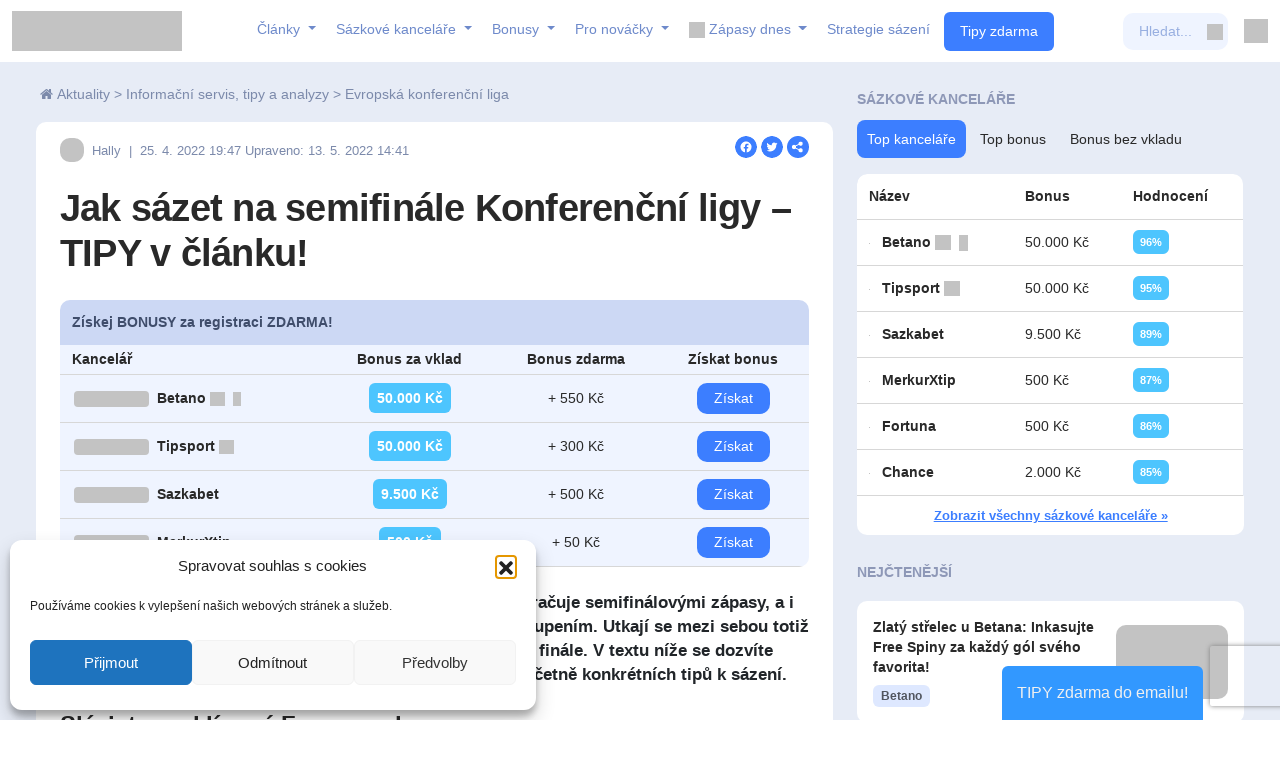

--- FILE ---
content_type: text/html; charset=UTF-8
request_url: https://www.kurzovesazeni.com/jak-sazet-na-semifinale-konferenci-ligy-tipy-v-clanku/
body_size: 57884
content:
<!DOCTYPE html>
<!--[if IE 8]><html class="ie8" lang="cs"> <![endif]-->
<!--[if IE 9]><html class="ie9" lang="cs"> <![endif]-->
<!--[if (gt IE 9)|!(IE)] lang="cs"><![endif]--><html lang="cs"><head><meta charset="utf-8" /><link rel="preconnect" href="https://fonts.gstatic.com/" crossorigin /><meta name="viewport" content="width=device-width" /><title>Jak sázet na semifinále Konferenční ligy - TIPY v článku! - KurzoveSazeni.com</title><link rel="profile" href="https://gmpg.org/xfn/11" /><link rel="pingback" href="https://www.kurzovesazeni.com/xmlrpc.php" />
<!--[if lt IE 9]><script src="https://www.kurzovesazeni.com/wp-content/themes/rehub/js/html5shiv.js"></script><![endif]--><meta name='robots' content='index, follow, max-image-preview:large, max-snippet:-1, max-video-preview:-1' /><meta name="description" content="V novém článku o Konferenční lize tentokrát probereme nadcházející semifinálové zápasy. Stručnou analýzou navážeme na předchozí utkání všech týmů a dle nich prozradíme i konkrétní tipy na sázení semifinále Konferenční ligy!" /><link rel="canonical" href="https://www.kurzovesazeni.com/jak-sazet-na-semifinale-konferenci-ligy-tipy-v-clanku/" /><meta property="og:locale" content="cs_CZ" /><meta property="og:type" content="article" /><meta property="og:title" content="Jak sázet na semifinále Konferenční ligy - TIPY v článku! - KurzoveSazeni.com" /><meta property="og:description" content="V novém článku o Konferenční lize tentokrát probereme nadcházející semifinálové zápasy. Stručnou analýzou navážeme na předchozí utkání všech týmů a dle nich prozradíme i konkrétní tipy na sázení semifinále Konferenční ligy!" /><meta property="og:url" content="https://www.kurzovesazeni.com/jak-sazet-na-semifinale-konferenci-ligy-tipy-v-clanku/" /><meta property="og:site_name" content="KurzoveSazeni.com" /><meta property="article:published_time" content="2022-04-25T17:47:59+00:00" /><meta property="article:modified_time" content="2022-05-13T12:41:53+00:00" /><meta property="og:image" content="https://www.kurzovesazeni.com/wp-content/uploads/2022/04/35205d6a7f-2.jpg" /><meta property="og:image:width" content="800" /><meta property="og:image:height" content="450" /><meta property="og:image:type" content="image/jpeg" /><meta name="author" content="Hally" /><meta name="twitter:card" content="summary_large_image" /><meta name="twitter:creator" content="@kurzovesazeni" /><meta name="twitter:site" content="@kurzovesazeni" /><meta name="twitter:label1" content="Napsal(a)" /><meta name="twitter:data1" content="Hally" /><meta name="twitter:label2" content="Odhadovaná doba čtení" /><meta name="twitter:data2" content="4 minuty" /><link rel='dns-prefetch' href='//fonts.googleapis.com' /><link rel='dns-prefetch' href='//maxcdn.bootstrapcdn.com' /><link rel='preconnect' href='//maxcdn.bootstrapcdn.com' /><link rel='preconnect' href='https://api.onesignal.com' /><link rel='preconnect' href='https://cdn.onesignal.com' /><link rel='preconnect' href='https://maxcdn.bootstrapcdn.com' /><link rel='preconnect' href='https://onesignal.com' /><link rel='preconnect' href='https://google-analytics.com' /><link rel='preconnect' href='https://google.com' /><link rel='preconnect' href='https://googletagmanager.com' /><link rel='preconnect' href='https://gstatic.com' /><link rel="alternate" type="application/rss+xml" title="KurzoveSazeni.com &raquo; RSS zdroj" href="https://www.kurzovesazeni.com/feed/" /><link rel="alternate" type="application/rss+xml" title="KurzoveSazeni.com &raquo; RSS komentářů" href="https://www.kurzovesazeni.com/comments/feed/" /><link rel="alternate" type="application/rss+xml" title="KurzoveSazeni.com &raquo; RSS komentářů pro Jak sázet na semifinále Konferenční ligy &#8211; TIPY v článku!" href="https://www.kurzovesazeni.com/jak-sazet-na-semifinale-konferenci-ligy-tipy-v-clanku/feed/" /> <script data-no-optimize="1" type="2d8113b87c5eefec0ab06c57-text/javascript">var brave_popup_data = {}; var bravepop_emailValidation=false; var brave_popup_videos = {};  var brave_popup_formData = {};var brave_popup_adminUser = false; var brave_popup_pageInfo = {"type":"single","pageID":297762,"singleType":"post"};  var bravepop_emailSuggestions={};</script><script type="2d8113b87c5eefec0ab06c57-text/javascript">WebFontConfig={google:{families:["Roboto:400,500","Open Sans:400,600","Open Sans Condensed:300,700:latin,cyrillic,latin-ext&display=swap"]}};if ( typeof WebFont === "object" && typeof WebFont.load === "function" ) { WebFont.load( WebFontConfig ); }</script><script data-optimized="1" src="https://www.kurzovesazeni.com/wp-content/plugins/litespeed-cache/assets/js/webfontloader.min.js" type="2d8113b87c5eefec0ab06c57-text/javascript"></script><link data-optimized="2" rel="stylesheet" href="https://www.kurzovesazeni.com/wp-content/litespeed/css/b7f7dcce939de25a4dfb7c94d914d056.css?ver=f9760" /> <script data-optimized="1" type="2d8113b87c5eefec0ab06c57-text/javascript" src="https://www.kurzovesazeni.com/wp-content/litespeed/js/6fbb72639305cc2ef55bf0d1d91e6ae7.js?ver=e6ae7" id="bet-calculator-js"></script> <script type="2d8113b87c5eefec0ab06c57-text/javascript" src="https://www.kurzovesazeni.com/wp-includes/js/jquery/jquery.min.js" id="jquery-core-js"></script> <script data-optimized="1" type="2d8113b87c5eefec0ab06c57-text/javascript" src="https://www.kurzovesazeni.com/wp-content/litespeed/js/f99dd8095514273bc66eff4e2cec0375.js?ver=c0375" id="jquery-migrate-js"></script> <script data-optimized="1" type="2d8113b87c5eefec0ab06c57-text/javascript" src="https://www.kurzovesazeni.com/wp-content/litespeed/js/cffef142d8ebed3ec8981664d912d028.js?ver=2d028" id="chdc-front-js"></script> <script data-optimized="1" type="2d8113b87c5eefec0ab06c57-text/javascript" src="https://www.kurzovesazeni.com/wp-content/litespeed/js/7864e442f3eb7e2b7392632439377c88.js?ver=77c88" id="chcv-front-js"></script> <script data-optimized="1" type="2d8113b87c5eefec0ab06c57-text/javascript" src="https://www.kurzovesazeni.com/wp-content/litespeed/js/7c8357bc4b04d7877189fadb0f4458fd.js?ver=458fd" id="kspl-jq-modal-js"></script> <script data-optimized="1" type="2d8113b87c5eefec0ab06c57-text/javascript" src="https://www.kurzovesazeni.com/wp-content/litespeed/js/ba06687e59f4e23bad24cbced24af835.js?ver=af835" id="kspl-jq-circliful-js"></script> <script data-optimized="1" type="2d8113b87c5eefec0ab06c57-text/javascript" src="https://www.kurzovesazeni.com/wp-content/litespeed/js/28460c058f95ade80284bd134c95d5c3.js?ver=5d5c3" id="kspl-jq-tooltipster-js"></script> <script data-optimized="1" type="2d8113b87c5eefec0ab06c57-text/javascript" src="https://www.kurzovesazeni.com/wp-content/litespeed/js/3a832ec724d8d0777a2a624e6c0c779e.js?ver=c779e" id="kspl-jq-mscrollbar-js"></script> <script data-optimized="1" type="2d8113b87c5eefec0ab06c57-text/javascript" src="https://www.kurzovesazeni.com/wp-content/litespeed/js/c7cd2be9d73967c56d4da68e9369bc10.js?ver=9bc10" id="kspl-jq-steps-js"></script> <script data-optimized="1" type="2d8113b87c5eefec0ab06c57-text/javascript" src="https://www.kurzovesazeni.com/wp-content/litespeed/js/16f988da307a5ea8aeb207f86211355f.js?ver=1355f" id="kspl-jq-ui-js"></script> <script data-optimized="1" type="2d8113b87c5eefec0ab06c57-text/javascript" src="https://www.kurzovesazeni.com/wp-content/litespeed/js/a946303d8b457f695fcd8135da0aa5a6.js?ver=aa5a6" id="kspl-jq-tablesorter-js"></script> <script data-optimized="1" type="2d8113b87c5eefec0ab06c57-text/javascript" src="https://www.kurzovesazeni.com/wp-content/litespeed/js/9c85e03c74af102224f15a97e1b07ff0.js?ver=07ff0" id="kspl-jq-tablesorter-metadata-js"></script> <script data-optimized="1" type="2d8113b87c5eefec0ab06c57-text/javascript" src="https://www.kurzovesazeni.com/wp-content/litespeed/js/775cce7d86c59ba7f400a55feb5fa5b7.js?ver=fa5b7" id="kspl-chart-js-js"></script> <script data-optimized="1" type="2d8113b87c5eefec0ab06c57-text/javascript" src="https://www.kurzovesazeni.com/wp-content/litespeed/js/63d7a81d6889cbb64b4650a69da7631d.js?ver=7631d" id="kspl-zero-clipboard-js"></script> <script data-optimized="1" type="2d8113b87c5eefec0ab06c57-text/javascript" src="https://www.kurzovesazeni.com/wp-content/litespeed/js/81ddb1c0491bea12288366e8854246d8.js?ver=246d8" id="kspl-jq-slick-js"></script> <script data-optimized="1" type="2d8113b87c5eefec0ab06c57-text/javascript" src="https://www.kurzovesazeni.com/wp-content/litespeed/js/a059193fcaa15a707412ef740b753705.js?ver=53705" id="kspl-jq-bracket-js"></script> <script data-optimized="1" type="2d8113b87c5eefec0ab06c57-text/javascript" src="https://www.kurzovesazeni.com/wp-content/litespeed/js/9214e42ed310144663eb05532da449f2.js?ver=449f2" id="kspl-countdown-js"></script> <script data-optimized="1" type="2d8113b87c5eefec0ab06c57-text/javascript" src="https://www.kurzovesazeni.com/wp-content/litespeed/js/786f5a88873563ee073c9b72a94498df.js?ver=498df" id="jquery-ui-core-js"></script> <script data-optimized="1" type="2d8113b87c5eefec0ab06c57-text/javascript" src="https://www.kurzovesazeni.com/wp-content/litespeed/js/683053f83c434e3ed8af28236bedda62.js?ver=dda62" id="jquery-ui-menu-js"></script> <script data-optimized="1" type="2d8113b87c5eefec0ab06c57-text/javascript" src="https://www.kurzovesazeni.com/wp-content/litespeed/js/d0e5ce52e83d02d35acee4e8c0767121.js?ver=67121" id="wp-dom-ready-js"></script> <script data-optimized="1" type="2d8113b87c5eefec0ab06c57-text/javascript" src="https://www.kurzovesazeni.com/wp-content/litespeed/js/4ab7a56d236dd0c51013e66d5a184f89.js?ver=84f89" id="wp-hooks-js"></script> <script data-optimized="1" type="2d8113b87c5eefec0ab06c57-text/javascript" src="https://www.kurzovesazeni.com/wp-content/litespeed/js/d0d962263241833cec59e396f59f2907.js?ver=f2907" id="wp-i18n-js"></script> <script type="2d8113b87c5eefec0ab06c57-text/javascript" id="wp-i18n-js-after">/*  */
wp.i18n.setLocaleData( { 'text direction\u0004ltr': [ 'ltr' ] } );
/*  */</script> <script type="2d8113b87c5eefec0ab06c57-text/javascript" id="wp-a11y-js-translations">/*  */
( function( domain, translations ) {
	var localeData = translations.locale_data[ domain ] || translations.locale_data.messages;
	localeData[""].domain = domain;
	wp.i18n.setLocaleData( localeData, domain );
} )( "default", {"translation-revision-date":"2025-09-09 08:25:54+0000","generator":"GlotPress\/4.0.1","domain":"messages","locale_data":{"messages":{"":{"domain":"messages","plural-forms":"nplurals=3; plural=(n == 1) ? 0 : ((n >= 2 && n <= 4) ? 1 : 2);","lang":"cs_CZ"},"Notifications":["Ozn\u00e1men\u00ed"]}},"comment":{"reference":"wp-includes\/js\/dist\/a11y.js"}} );
/*  */</script> <script data-optimized="1" type="2d8113b87c5eefec0ab06c57-text/javascript" src="https://www.kurzovesazeni.com/wp-content/litespeed/js/da6a608e1fa5dd23ab069146a53b2ab1.js?ver=b2ab1" id="wp-a11y-js"></script> <script data-optimized="1" type="2d8113b87c5eefec0ab06c57-text/javascript" src="https://www.kurzovesazeni.com/wp-content/litespeed/js/7005096516e7aa1f9431aa7d1c9df664.js?ver=df664" id="jquery-ui-autocomplete-js"></script> <script type="2d8113b87c5eefec0ab06c57-text/javascript" id="kspl-ks-global-js-extra">/*  */
var ksjs = {"ajaxurl":"https:\/\/www.kurzovesazeni.com\/wp-admin\/admin-ajax.php","betting_sites":{"2":"Fortuna","1":"Tipsport","3":"Chance","5":"Sazkabet","15":"SYNOTtip","94":"Betano","99":"fBET","100":"MerkurXtip","104":"KingsBet"},"pluginurl":"https:\/\/www.kurzovesazeni.com\/wp-content\/plugins\/ks-plugin\/","ajax_gif":"https:\/\/www.kurzovesazeni.com\/wp-content\/plugins\/ks-plugin\/assets\/img\/icons\/rolling"};
/*  */</script> <script data-optimized="1" type="2d8113b87c5eefec0ab06c57-text/javascript" src="https://www.kurzovesazeni.com/wp-content/litespeed/js/52f0423bc03da589eaebae0bc1b272e1.js?ver=272e1" id="kspl-ks-global-js"></script> <script data-optimized="1" type="2d8113b87c5eefec0ab06c57-text/javascript" src="https://www.kurzovesazeni.com/wp-content/litespeed/js/92fae727798fce31c0850d84e5b5d2a6.js?ver=5d2a6" id="kspl-ks-ajax-js"></script> <script data-optimized="1" type="2d8113b87c5eefec0ab06c57-text/javascript" src="https://www.kurzovesazeni.com/wp-content/litespeed/js/b941402a72e5ead7b0ec1d897ffc2d73.js?ver=c2d73" id="kspl-ks-select-js"></script> <script data-optimized="1" type="2d8113b87c5eefec0ab06c57-text/javascript" src="https://www.kurzovesazeni.com/wp-content/litespeed/js/27f23e36b3403a2b336d8c98b88a873e.js?ver=a873e" id="kspl-ks-analyzy-js"></script> <script data-optimized="1" type="2d8113b87c5eefec0ab06c57-text/javascript" src="https://www.kurzovesazeni.com/wp-content/litespeed/js/9321e7d6935a55ec7d07da2fc6e62691.js?ver=62691" id="kspl-ks-scripts-js"></script> <script data-optimized="1" type="2d8113b87c5eefec0ab06c57-text/javascript" src="https://www.kurzovesazeni.com/wp-content/litespeed/js/c4c9ff6a2fcd67b01c9fe1af191b8e0c.js?ver=b8e0c" id="kspl-ks-script-tools-js"></script> <script data-optimized="1" type="2d8113b87c5eefec0ab06c57-text/javascript" src="https://www.kurzovesazeni.com/wp-content/litespeed/js/279d4a54e3911aaae90e1419f45ab198.js?ver=ab198" id="kspl-ks-filters-js"></script> <script data-optimized="1" type="2d8113b87c5eefec0ab06c57-text/javascript" src="https://www.kurzovesazeni.com/wp-content/litespeed/js/ba44c70a9d7bb8ae6661bd752514ecc9.js?ver=4ecc9" id="kspl-ks-kancelare-js"></script> <script data-optimized="1" type="2d8113b87c5eefec0ab06c57-text/javascript" src="https://www.kurzovesazeni.com/wp-content/litespeed/js/998662aeaa9ea7e281193efb4d0352de.js?ver=352de" id="kspl-ks-accounts-js"></script> <script data-optimized="1" type="2d8113b87c5eefec0ab06c57-text/javascript" src="https://www.kurzovesazeni.com/wp-content/litespeed/js/d3b6be165fab8543a516ddd5f86e33d3.js?ver=e33d3" id="kspl-ks-brackets-js"></script> <script data-optimized="1" type="2d8113b87c5eefec0ab06c57-text/javascript" src="https://www.kurzovesazeni.com/wp-content/litespeed/js/0f436fdef882526569b437a0442a4326.js?ver=a4326" id="kspl-front-js"></script> <script data-optimized="1" type="2d8113b87c5eefec0ab06c57-text/javascript" src="https://www.kurzovesazeni.com/wp-content/litespeed/js/f9ca3efa6570e5540dfbcbbb2d5ef26a.js?ver=ef26a" id="modernizr-js"></script> <script type="2d8113b87c5eefec0ab06c57-text/javascript" id="rehub-postview-js-extra">/*  */
var postviewvar = {"admin_ajax_url":"https:\/\/www.kurzovesazeni.com\/wp-admin\/admin-ajax.php","post_id":"297762"};
/*  */</script> <script data-optimized="1" type="2d8113b87c5eefec0ab06c57-text/javascript" src="https://www.kurzovesazeni.com/wp-content/litespeed/js/b3becf986fb84c963f94a7812a6d0b4f.js?ver=d0b4f" id="rehub-postview-js"></script> <link rel="https://api.w.org/" href="https://www.kurzovesazeni.com/wp-json/" /><link rel="alternate" title="JSON" type="application/json" href="https://www.kurzovesazeni.com/wp-json/wp/v2/posts/297762" /><link rel="EditURI" type="application/rsd+xml" title="RSD" href="https://www.kurzovesazeni.com/xmlrpc.php?rsd" /><meta name="generator" content="WordPress 6.8.3" /><link rel='shortlink' href='https://www.kurzovesazeni.com/?p=297762' /><link rel="alternate" title="oEmbed (JSON)" type="application/json+oembed" href="https://www.kurzovesazeni.com/wp-json/oembed/1.0/embed?url=https%3A%2F%2Fwww.kurzovesazeni.com%2Fjak-sazet-na-semifinale-konferenci-ligy-tipy-v-clanku%2F" /><link rel="alternate" title="oEmbed (XML)" type="text/xml+oembed" href="https://www.kurzovesazeni.com/wp-json/oembed/1.0/embed?url=https%3A%2F%2Fwww.kurzovesazeni.com%2Fjak-sazet-na-semifinale-konferenci-ligy-tipy-v-clanku%2F&#038;format=xml" /><meta name="onesignal" content="wordpress-plugin"/> <script type="2d8113b87c5eefec0ab06c57-text/javascript">window.OneSignalDeferred = window.OneSignalDeferred || [];

      OneSignalDeferred.push(function(OneSignal) {
        var oneSignal_options = {};
        window._oneSignalInitOptions = oneSignal_options;

        oneSignal_options['serviceWorkerParam'] = { scope: '/' };
oneSignal_options['serviceWorkerPath'] = 'OneSignalSDKWorker.js.php';

        OneSignal.Notifications.setDefaultUrl("https://www.kurzovesazeni.com");

        oneSignal_options['wordpress'] = true;
oneSignal_options['appId'] = '8d224461-344e-46b1-bc16-35533e9c33c2';
oneSignal_options['allowLocalhostAsSecureOrigin'] = true;
oneSignal_options['welcomeNotification'] = { };
oneSignal_options['welcomeNotification']['title'] = "Již vám nic neunikne";
oneSignal_options['welcomeNotification']['message'] = "Děkujeme za přidání";
oneSignal_options['path'] = "https://www.kurzovesazeni.com/wp-content/plugins/onesignal-free-web-push-notifications/sdk_files/";
oneSignal_options['safari_web_id'] = "web.onesignal.auto.12f40fc9-13d7-4ca9-8e4a-0a7d50f473bf";
oneSignal_options['promptOptions'] = { };
oneSignal_options['promptOptions']['actionMessage'] = "Nenechte si utéct důležité TIPY / analýzy / strategie ... zapnout oznámení?";
oneSignal_options['promptOptions']['exampleNotificationTitleDesktop'] = "Toto je vzorový nadpis";
oneSignal_options['promptOptions']['exampleNotificationMessageDesktop'] = "Upozornění se zobrazí na ploše";
oneSignal_options['promptOptions']['exampleNotificationTitleMobile'] = "Příklad upozornění";
oneSignal_options['promptOptions']['exampleNotificationMessageMobile'] = "Upozornění se zobrazí ve vašem zařízení";
oneSignal_options['promptOptions']['exampleNotificationCaption'] = "(odhlásit se můžete kdykoliv)";
oneSignal_options['promptOptions']['acceptButtonText'] = "ANO, CHCI";
oneSignal_options['promptOptions']['cancelButtonText'] = "ZAVŘÍT";
oneSignal_options['promptOptions']['autoAcceptTitle'] = "Klikněte pro povolení";
              OneSignal.init(window._oneSignalInitOptions);
              OneSignal.Slidedown.promptPush()      });

      function documentInitOneSignal() {
        var oneSignal_elements = document.getElementsByClassName("OneSignal-prompt");

        var oneSignalLinkClickHandler = function(event) { OneSignal.Notifications.requestPermission(); event.preventDefault(); };        for(var i = 0; i < oneSignal_elements.length; i++)
          oneSignal_elements[i].addEventListener('click', oneSignalLinkClickHandler, false);
      }

      if (document.readyState === 'complete') {
           documentInitOneSignal();
      }
      else {
           window.addEventListener("load", function(event){
               documentInitOneSignal();
          });
      }</script> <script type="application/ld+json" class="saswp-schema-markup-output">[{"@context":"https:\/\/schema.org\/","@type":"BreadcrumbList","@id":"https:\/\/www.kurzovesazeni.com\/jak-sazet-na-semifinale-konferenci-ligy-tipy-v-clanku\/#breadcrumb","itemListElement":[{"@type":"ListItem","position":1,"item":{"@id":"https:\/\/www.kurzovesazeni.com","name":"KurzoveSazeni.com"}},{"@type":"ListItem","position":2,"item":{"@id":"https:\/\/www.kurzovesazeni.com\/category\/aktuality\/exklusivne\/evropska-konferencni-liga\/","name":"Evropsk\u00e1 konferen\u010dn\u00ed liga"}},{"@type":"ListItem","position":3,"item":{"@id":"https:\/\/www.kurzovesazeni.com\/jak-sazet-na-semifinale-konferenci-ligy-tipy-v-clanku\/","name":"Jak s\u00e1zet na semifin\u00e1le Konferen\u010dn\u00ed ligy &#8211; TIPY v \u010dl\u00e1nku!"}}]},

{"@context":"https:\/\/schema.org\/","@type":"BlogPosting","@id":"https:\/\/www.kurzovesazeni.com\/jak-sazet-na-semifinale-konferenci-ligy-tipy-v-clanku\/#BlogPosting","url":"https:\/\/www.kurzovesazeni.com\/jak-sazet-na-semifinale-konferenci-ligy-tipy-v-clanku\/","inLanguage":"cs","mainEntityOfPage":"https:\/\/www.kurzovesazeni.com\/jak-sazet-na-semifinale-konferenci-ligy-tipy-v-clanku\/","headline":"Jak s\u00e1zet na semifin\u00e1le Konferen\u010dn\u00ed ligy &#8211; TIPY v \u010dl\u00e1nku!","description":"V\u00a0nov\u00e9m \u010dl\u00e1nku o Konferen\u010dn\u00ed lize tentokr\u00e1t probereme nadch\u00e1zej\u00edc\u00ed semifin\u00e1lov\u00e9 z\u00e1pasy. Stru\u010dnou anal\u00fdzou nav\u00e1\u017eeme na p\u0159edchoz\u00ed utk\u00e1n\u00ed v\u0161ech t\u00fdm\u016f a dle nich prozrad\u00edme i konkr\u00e9tn\u00ed tipy na s\u00e1zen\u00ed semifin\u00e1le Konferen\u010dn\u00ed ligy!","articleBody":"Stejn\u011b jako ostatn\u00ed sout\u011b\u017ee i Evropsk\u00e1 konferen\u010dn\u00ed liga pokra\u010duje semifin\u00e1lov\u00fdmi z\u00e1pasy, a i zde se m\u016f\u017eeme t\u011b\u0161it na skv\u011bl\u00fd fotbal s\u00a0mezin\u00e1rodn\u00edm zastoupen\u00edm. Utkaj\u00ed se mezi sebou toti\u017e kluby sv\u011btov\u00fdch kvalit, kter\u00e9 u\u017e jsou jen posledn\u00ed kr\u016f\u010dek od fin\u00e1le. V\u00a0textu n\u00ed\u017ee se dozv\u00edte z\u00e1kladn\u00ed informace a statistiky o nadch\u00e1zej\u00edc\u00edch z\u00e1pasech v\u010detn\u011b konkr\u00e9tn\u00edch tip\u016f k\u00a0s\u00e1zen\u00ed.  Sl\u00e1visty prokl\u00ednan\u00fd Feyenoord se st\u0159etn\u011b s Olympiquem Marseille  \u010ctvrtfin\u00e1lov\u00e9 duely Feyenoordu i Marseille jsme v\u00a0p\u0159edchoz\u00edm \u010dl\u00e1nku o Konferen\u010dn\u00ed lize trefili s\u00a0naprostou p\u0159esnost\u00ed. \u010cerveno-b\u00edl\u00fd duel prob\u00edhal ve znamen\u00ed \u00fato\u010dn\u00e9ho fotbalu a o branky rozhodn\u011b nebyla nouze. Pro \u010desk\u00e9 fanou\u0161ky v\u0161ak tento souboj nedopadl dob\u0159e a nizozemsk\u00fd Feyenoord vy\u0159adil i posledn\u00edho \u010desk\u00e9ho z\u00e1stupce v\u00a0evropsk\u00fdch fotbalov\u00fdch poh\u00e1rech. \u00dato\u010dn\u00e9 duo Sinisterra a Dessers nast\u0159\u00edleli v\u00a0Konferen\u010dn\u00ed lize u\u017e dohromady neuv\u011b\u0159iteln\u00fdch 18 branek a dal\u0161\u00ed budou cht\u00edt p\u0159idat i do branky Marseille.    Olympique dle na\u0161ich o\u010dek\u00e1v\u00e1n\u00ed postoupil bez v\u011bt\u0161\u00edch probl\u00e9m\u016f p\u0159es PAOK, nyn\u00ed ho v\u0161ak \u010dek\u00e1 daleko sv\u00e9bytn\u011bj\u0161\u00ed soupe\u0159. P\u0159esto nen\u00ed radno Marseille podce\u0148ovat, v\u017edy\u0165 v\u00a0sou\u010dasn\u00e9 sezon\u011b se ve Francii jedn\u00e1 hned o druh\u00fd nejlep\u0161\u00ed klub za PSG a zd\u00e1 se, \u017ee tuto p\u0159\u00ed\u010dku budou obhajovat a\u017e do konce ligy. Tento francouzsk\u00fd klub m\u00e1 velkou touhu uk\u00e1zat, \u017ee je lep\u0161\u00ed, ne\u017e aby hr\u00e1l jen druh\u00e9 housle, a pr\u00e1v\u011b postupem do fin\u00e1le Konferen\u010dn\u00ed ligy by sv\u00e9 ambice potvrdil.    Nejzaj\u00edmav\u011bj\u0161\u00ed a z\u00e1rove\u0148 nejv\u00edce do o\u010d\u00ed bij\u00edc\u00ed statistika je rozhodn\u011b po\u010det branek, kter\u00e9 nast\u0159\u00edl\u00ed Feyenoord. Ve vy\u0159azovac\u00edch z\u00e1pasech Konferen\u010dn\u00ed ligy v\u00a0pr\u016fm\u011bru na z\u00e1pas Feyenoord vst\u0159el\u00ed 3,5 g\u00f3l\u016f, co\u017e je neb\u00fdvale vysok\u00e1 hodnota. Branky v\u0161ak um\u00ed st\u0159\u00edlet i Marseille a jejich kvalitn\u00ed \u00fatok kter\u00e9mu vel\u00ed Payet nebude m\u00edt k\u00a0br\u00e1n\u011b Feyenoordu slo\u017eitou cestu. To ostatn\u011b bylo k\u00a0vid\u011bn\u00ed i v\u00a0z\u00e1pasech Slavie, kter\u00e1 v\u017edy dok\u00e1zala Nizozemc\u016fm bez v\u011bt\u0161\u00edho tr\u00e1pen\u00ed vst\u0159elit branku. Ani tentokr\u00e1t tak nen\u00ed d\u016fvod k\u00a0m\u011bn\u011bn\u00ed strategie p\u0159i s\u00e1zen\u00ed na Feyenoord \u2013 zvolte v\u00edce ne\u017e 2.5 branek v\u00a0kurzu 1.75.      Li\u0161ky proti vlk\u016fm aneb Leicester vs. AS \u0158\u00edm  Leicester po nep\u0159esv\u011bd\u010div\u00e9 bezbrankov\u00e9 rem\u00edze v\u00a0Anglii musel o postupu rozhodnout a\u017e v\u00a0Nizozemsku. Dlouho se v\u0161ak zd\u00e1lo, \u017ee PSV bude t\u00edm \u0161\u0165astn\u011bj\u0161\u00edm z\u00a0t\u00e9to \u010dtvrtfin\u00e1lov\u00e9 dvojice. Pokud v\u0161ak n\u011bco Leicester um\u00ed, tak jsou to z\u00e1v\u011bry z\u00e1pas\u016f a g\u00f3ly v\u00a077. a 88. minut\u011b li\u0161ky rozhodli o sv\u00e9m postupu. D\u016fle\u017eit\u00e9 je zm\u00ednit, \u017ee v\u00a0tomto dvojz\u00e1pase ne\u00fa\u010dinkoval kv\u016fli zran\u011bn\u00ed Jamie Vardy. V\u00a0posledn\u00edm kole Premier League v\u0161ak u\u017e ve druh\u00e9m polo\u010dase st\u0159\u00eddal a zd\u00e1 se, \u017ee pr\u00e1v\u011b do boj\u016f v\u00a0semifin\u00e1le Konferen\u010dn\u00ed ligy zas\u00e1hne.    AS \u0158\u00edm si ve \u010dtvrtfin\u00e1le musel poradit s\u00a0nebezpe\u010dn\u00fdm Bodo\/Glimt a i tento duel jsme v\u00a0p\u0159edchoz\u00edm \u010dl\u00e1nku odhadli naprosto p\u0159esn\u011b. Prvn\u00ed utk\u00e1n\u00ed sice nedopadlo pro italsk\u00fd klub dob\u0159e, ale v\u00a0\u0158\u00edm\u011b se uk\u00e1zalo, kter\u00fd z\u00a0klub\u016f u\u017e roky sb\u00edr\u00e1 zku\u0161enosti v\u00a0evropsk\u00fdch poh\u00e1rech. AS bez pot\u00ed\u017e\u00ed postoupilo pomoc\u00ed v\u00fdsledku 4:0 ve druh\u00e9m utk\u00e1n\u00ed. Z\u00e1lo\u017en\u00edk Nicolo Zaniolo v\u00a0tomto z\u00e1pase rozhodl hattrickem, kter\u00fd p\u0159ed v\u00edce ne\u017e 60 tis\u00edci div\u00e1ky stihl doru\u010dit za pouh\u00fdch 26 minut.    \u0160ance na postup jsou opravdu vyrovnan\u00e9, oba t\u00fdmy maj\u00ed k\u00a0z\u00edsk\u00e1n\u00ed trofeje obrovskou motivaci, kterou poh\u00e1n\u00ed p\u0159edev\u0161\u00edm nep\u0159\u00edli\u0161 dobr\u00e9 v\u00fdkony v\u00a0dom\u00e1c\u00edch lig\u00e1ch. Vybrat, kdo postoup\u00ed by tak bylo jako s\u00e1zen\u00ed loterie. Od toho jsou v\u0161ak v\u00a0kurzov\u00e9 nab\u00eddce dal\u0161\u00ed druhy s\u00e1zek, ze kter\u00fdch se zd\u00e1 hodnotn\u00e1 p\u0159edev\u0161\u00edm ta, \u017ee oba t\u00fdmy daj\u00ed g\u00f3l. Kurz na tuto p\u0159\u00edle\u017eitost bude dle va\u0161\u00ed s\u00e1zkovky a\u017e 1.65.    &nbsp;  Vypsan\u00e9 kurzy na KL  &nbsp;  Evropsk\u00e1 konferen\u010dn\u00ed liga UEFA 2021\/22 - program        Evropsk\u00e1 konferen\u010dn\u00ed liga UEFA 2021\/22 - tabulka  ","keywords":"AS Roma, Evropsk\u00e1 konferen\u010dn\u00ed liga UEFA, Leicester City, ","datePublished":"2022-04-25T19:47:59+02:00","dateModified":"2022-05-13T14:41:53+02:00","author":{"@type":"Person","name":"Hally","url":"https:\/\/www.kurzovesazeni.com\/author\/ales\/","sameAs":["http:\/\/www.kurzovesazeni.com","https:\/\/www.linkedin.com\/in\/ale\u0161-halouzka-2065523a7\/"],"image":{"@type":"ImageObject","url":"https:\/\/www.kurzovesazeni.com\/wp-content\/litespeed\/avatar\/cad75665c6ad0d6f7903dcf3526fdfa9.jpg?ver=1769687583","height":96,"width":96}},"editor":{"@type":"Person","name":"Hally","url":"https:\/\/www.kurzovesazeni.com\/author\/ales\/","sameAs":["http:\/\/www.kurzovesazeni.com","https:\/\/www.linkedin.com\/in\/ale\u0161-halouzka-2065523a7\/"],"image":{"@type":"ImageObject","url":"https:\/\/www.kurzovesazeni.com\/wp-content\/litespeed\/avatar\/cad75665c6ad0d6f7903dcf3526fdfa9.jpg?ver=1769687583","height":96,"width":96}},"publisher":{"@type":"Organization","name":"Kurzov\u00e9 s\u00e1zen\u00ed","url":"https:\/\/www.kurzovesazeni.com","logo":{"@type":"ImageObject","url":"https:\/\/www.kurzovesazeni.com\/wp-content\/uploads\/2021\/03\/logo-ks-schema.png","width":160,"height":50}},"image":[{"@type":"ImageObject","@id":"https:\/\/www.kurzovesazeni.com\/jak-sazet-na-semifinale-konferenci-ligy-tipy-v-clanku\/#primaryimage","url":"https:\/\/www.kurzovesazeni.com\/wp-content\/uploads\/2022\/04\/35205d6a7f-2-1200x675.jpg","width":"1200","height":"675","caption":"UEFA"},{"@type":"ImageObject","url":"https:\/\/www.kurzovesazeni.com\/wp-content\/uploads\/2022\/04\/35205d6a7f-2-1200x900.jpg","width":"1200","height":"900","caption":"UEFA"},{"@type":"ImageObject","url":"https:\/\/www.kurzovesazeni.com\/wp-content\/uploads\/2022\/04\/35205d6a7f-2-1200x675.jpg","width":"1200","height":"675","caption":"UEFA"},{"@type":"ImageObject","url":"https:\/\/www.kurzovesazeni.com\/wp-content\/uploads\/2022\/04\/35205d6a7f-2-675x675.jpg","width":"675","height":"675","caption":"UEFA"}]}]</script> <meta name="google-site-verification" content="NjA6nP5CM0Aaslueh8MKmJmxnTkBEi2ilg2LbhiKKqs" /><link rel="preload" as="image" href="https://www.kurzovesazeni.com/wp-content/uploads/2026/01/15811626.webp" fetchpriority="high"></head><body data-cmplz=1 class="wp-singular post-template-default single single-post postid-297762 single-format-standard wp-theme-rehub wp-child-theme-rehub-blankchild-2025"><nav class="navbar navbar-expand-lg main-header p-0 m-0" id="top_ankor"><div class="container-fluid main-header-container position-relative">
<a class="navbar-brand logo" href="https://www.kurzovesazeni.com">
<img data-lazyloaded="1" src="[data-uri]" data-src="https://www.kurzovesazeni.com/wp-content/themes/rehub-blankchild-2025/img/logo.svg" alt="Kurzové sázení" width="170"
height="40">
</a><button class="navbar-toggler" id="menuToggler" type="button" data-bs-toggle="collapse"
data-bs-target="#navbarNav" aria-controls="navbarNav" aria-expanded="false"
aria-label="Toggle navigation" data-state="menu">
<span class="navbar-toggler-icon"></span>
</button><div class="collapse navbar-collapse" id="navbarNav"><ul class="navbar-nav me-auto ms-auto header-menu align-items-center"><li class="nav-item">
<a class="nav-link dropdown-toggle" aria-current="page" href="https://www.kurzovesazeni.com/clanky"
id="ClankyDropdown" role="button" aria-expanded="false">
Články
</a><button class="nav-dropdown-toggle d-lg-none" data-bs-toggle="dropdown" aria-expanded="false">
</button><div class="dropdown-menu dropdown-large bg-4 rounded full-width-menu" aria-labelledby="ClankyDropdown"><div class="row px-lg-4 py-lg-3 justify-content-between"><div class="col-lg-4 menu-clanky-box"><p class="text-uppercase text-4 font-size-2 mb-3 submenu-title">Aktuálně</p><div class="article-card bg-5 p-3 mb-3 rounded"><div class="d-flex align-items-start submenu-aktualne-title"><div class="content flex-grow-1">
<span class="badge btn-3 mb-2 px-2 py-1">Aktuality</span><p class="mb-2 aktualni-title">
<a href="https://www.kurzovesazeni.com/treti-sforziho-lednovy-tiket-s-fotbalovymi-duely-z-nejvyssi-recke-souteze-a-z-francouzske-ligue-1/"
class="text-white text-decoration-none font-size-2 fw-bold">Třetí Sforziho lednový tiket s fotbalovými duely z nejvyšší řecké soutěže a z francouzské Ligue 1!</a></p><p class="text-white font-size-1 mb-1 mt-1 d-pc">Sázka na vítězství Levadiakosu, který přivítá v dalším kole řecké Super League Asteras Tripolis, s nímž bude chtít potvrdit svoji...</p></div>
<img data-lazyloaded="1" src="[data-uri]" data-src="https://www.kurzovesazeni.com/wp-content/uploads/2025/10/Ziskovy_Tipar_Tikety-1024x556-1-300x163.jpg" alt="Article Thumbnail" class="rounded ms-2 article-thumbnail"
width="145" height="95"></div><div class="d-flex align-items-center justify-content-between mt-2 submenu-aktualne-info"><div class="author-info d-flex align-items-center gap-2">
<img data-lazyloaded="1" src="[data-uri]" alt='Author Avatar' data-src='https://www.kurzovesazeni.com/wp-content/uploads/2022/02/Pires_KS-150x150.jpg' class='avatar avatar-24 photo' height='24' width='24' />
<span class="font-size-1 text-5">
<a href="https://www.kurzovesazeni.com/author/sforzac/">
Sforzac</a> | 29.01.2026                        </span></div><div class="stats d-flex align-items-center gap-3"><div class="views d-flex align-items-center gap-1">
<img data-lazyloaded="1" src="[data-uri]" data-src="https://www.kurzovesazeni.com/wp-content/themes/rehub-blankchild-2025/img/icons/views.svg" alt="Views" width="16"
height="10">
<span class="font-size-1 text-5">76</span></div><div class="comments d-flex align-items-center gap-1">
<img data-lazyloaded="1" src="[data-uri]" data-src="https://www.kurzovesazeni.com/wp-content/themes/rehub-blankchild-2025/img/icons/comments.svg" alt="Comments"
width="16">
<span class="font-size-1 text-5">0</span></div></div></div></div><div class="article-card bg-5 p-3 mb-3 rounded"><div class="d-flex align-items-start submenu-aktualne-title"><div class="content flex-grow-1">
<span class="badge btn-3 mb-2 px-2 py-1">Mixér</span><p class="mb-2 aktualni-title">
<a href="https://www.kurzovesazeni.com/mixer-vikendove-tipy-od-nasich-expertu-30-01-01-02/"
class="text-white text-decoration-none font-size-2 fw-bold">Mixér: Víkendové tipy od našich expertů (30. 01. – 01. 02.)</a></p><p class="text-white font-size-1 mb-1 mt-1 d-pc">K nadcházejícímu víkendu vychází další díl pravidelné série Mixéru. V dnešním díle našeho pravidelné série jsme se zaměřili na tipy...</p></div>
<img data-lazyloaded="1" src="[data-uri]" data-src="https://www.kurzovesazeni.com/wp-content/uploads/2024/11/Mixer_kurzovesazeni-765x460-1-300x180.webp" alt="Article Thumbnail" class="rounded ms-2 article-thumbnail"
width="145" height="95"></div><div class="d-flex align-items-center justify-content-between mt-2 submenu-aktualne-info"><div class="author-info d-flex align-items-center gap-2">
<img data-lazyloaded="1" src="[data-uri]" alt='Author Avatar' data-src='https://www.kurzovesazeni.com/wp-content/uploads/2018/03/DYgrxPFXUAAWw_B-150x150.jpg' class='avatar avatar-24 photo' height='24' width='24' />
<span class="font-size-1 text-5">
<a href="https://www.kurzovesazeni.com/author/young/">
Young</a> | 29.01.2026                        </span></div><div class="stats d-flex align-items-center gap-3"><div class="views d-flex align-items-center gap-1">
<img data-lazyloaded="1" src="[data-uri]" data-src="https://www.kurzovesazeni.com/wp-content/themes/rehub-blankchild-2025/img/icons/views.svg" alt="Views" width="16"
height="10">
<span class="font-size-1 text-5">148</span></div><div class="comments d-flex align-items-center gap-1">
<img data-lazyloaded="1" src="[data-uri]" data-src="https://www.kurzovesazeni.com/wp-content/themes/rehub-blankchild-2025/img/icons/comments.svg" alt="Comments"
width="16">
<span class="font-size-1 text-5">0</span></div></div></div></div>
<a href="https://www.kurzovesazeni.com/clanky/" class="font-size-2 text-5">Zobrazit
všechny</a></div><div class="col-lg-8"><div class="row"><div class="col-lg-3 submenu-shadow"><p class="text-uppercase text-4 font-size-2 mb-3 submenu-title pe-1">Seriály</p><ul class="list-unstyled pe-1 mb-4"><li><a href="https://www.kurzovesazeni.com/category/aktuality/strategie-pro-sazeni/serialy/sazkove-systemy/" class="text-decoration-none">Strategie sázení</a></li><li><a href="https://www.kurzovesazeni.com/category/aktuality/strategie-pro-sazeni/serialy/sazkove-systemy/testujeme-strategie/" class="text-decoration-none">Testujeme strategie</a></li><li><a href="https://www.kurzovesazeni.com/category/aktuality/strategie-pro-sazeni/serialy/psychologie/" class="text-decoration-none">Psychologie</a></li><li><a href="https://www.kurzovesazeni.com/category/rady-pro-sazeni/" class="text-decoration-none">Rady pro sázení</a></li><li><a href="https://www.kurzovesazeni.com/jak-tipovat-uspesne/" class="text-decoration-none">Jak tipovat úspěšně</a></li></ul><p class="text-uppercase text-4 font-size-2 mb-3 submenu-title pe-1">Sázení dle zkušeností</p><ul class="list-unstyled pe-1 mb-4"><li><a href="https://www.kurzovesazeni.com/category/aktuality/strategie-pro-sazeni/sazeni-dle-zkusenosti/sazeni-pro-zacatecniky/" class="text-decoration-none">Sázení pro začátečníky</a></li><li><a href="https://www.kurzovesazeni.com/category/aktuality/strategie-pro-sazeni/sazeni-dle-zkusenosti/sazeni-pro-pokrocile/" class="text-decoration-none">Sázení pro pokročilé</a></li><li><a href="https://www.kurzovesazeni.com/category/aktuality/strategie-pro-sazeni/sazeni-dle-zkusenosti/vseobecne-rady/" class="text-decoration-none">Všeobecné rady</a></li></ul></div><div class="col-lg-3 submenu-shadow"><p class="text-uppercase text-4 font-size-2 mb-3 submenu-title pe-1">Sázení dle sportu</p><ul class="list-unstyled pe-1 mb-4"><li><a href="https://www.kurzovesazeni.com/category/aktuality/strategie-pro-sazeni/sazeni-dle-sportu/sazeni-na-fotbal/" class="text-decoration-none">Sázení na fotbal</a></li><li><a href="https://www.kurzovesazeni.com/category/aktuality/strategie-pro-sazeni/sazeni-dle-sportu/sazeni-na-hokej/" class="text-decoration-none">Sázení na hokej</a></li><li><a href="https://www.kurzovesazeni.com/category/aktuality/strategie-pro-sazeni/sazeni-dle-sportu/sazeni-na-tenis/" class="text-decoration-none">Sázení na tenis</a></li><li><a href="https://www.kurzovesazeni.com/category/aktuality/strategie-pro-sazeni/sazeni-dle-sportu/sazeni-na-mene-zname-sporty/sazeni-na-baseball/" class="text-decoration-none">Sázení na baseball</a></li><li><a href="https://www.kurzovesazeni.com/category/aktuality/strategie-pro-sazeni/sazeni-dle-sportu/sazeni-na-basketbal/" class="text-decoration-none">Sázení na basketbal</a></li><li><a href="https://www.kurzovesazeni.com/category/aktuality/strategie-pro-sazeni/sazeni-dle-sportu/sazeni-na-mene-zname-sporty/sazeni-na-americky-fotbal/" class="text-decoration-none">Sázení na americký fotbal</a></li><li><a href="https://www.kurzovesazeni.com/category/aktuality/strategie-pro-sazeni/sazeni-dle-sportu/sazeni-na-mene-zname-sporty/sazeni-na-golf/" class="text-decoration-none">Sázení na golf</a></li><li><a href="https://www.kurzovesazeni.com/category/aktuality/strategie-pro-sazeni/sazeni-dle-sportu/sazeni-na-mene-zname-sporty/sazeni-na-badminton/" class="text-decoration-none">Sázení na badminton</a></li><li><a href="https://www.kurzovesazeni.com/category/aktuality/strategie-pro-sazeni/sazeni-dle-sportu/sazeni-na-mene-zname-sporty/sazeni-na-volejbal/" class="text-decoration-none">Sázení na volejbal</a></li><li><a href="https://www.kurzovesazeni.com/category/aktuality/strategie-pro-sazeni/sazeni-dle-sportu/sazeni-na-mene-zname-sporty/sazeni-na-box/" class="text-decoration-none">Sázení na box</a></li><li><a href="https://www.kurzovesazeni.com/category/aktuality/strategie-pro-sazeni/sazeni-dle-sportu/sazeni-na-mene-zname-sporty/mma/" class="text-decoration-none">Sázení na MMA</a></li><li><a href="https://www.kurzovesazeni.com/category/aktuality/strategie-pro-sazeni/sazeni-dle-sportu/sazeni-na-mene-zname-sporty/sazeni-na-formule-f1/" class="text-decoration-none">Sázení na formule F1</a></li><li><a href="https://www.kurzovesazeni.com/category/aktuality/strategie-pro-sazeni/sazeni-dle-sportu/sazeni-na-mene-zname-sporty/esporty/" class="text-decoration-none">Sázení na Esporty</a></li><li><a href="https://www.kurzovesazeni.com/category/aktuality/strategie-pro-sazeni/sazeni-dle-sportu/sazeni-na-mene-zname-sporty/" class="text-decoration-none">Sázení na méně známé sporty</a></li></ul></div><div class="col-lg-3 submenu-shadow"><p class="text-uppercase text-4 font-size-2 mb-3 submenu-title pe-1">Časově omezeno</p><ul class="list-unstyled pe-1 mb-4"><li><a href="https://www.kurzovesazeni.com/category/aktuality/casove_omezeno/mixer/" class="text-decoration-none">Mixér</a></li><li><a href="https://www.kurzovesazeni.com/category/aktuality/casove_omezeno/tikety-tydne/zdenocz-tket/" class="text-decoration-none">ZdenoCZ TKET</a></li><li><a href="https://www.kurzovesazeni.com/category/aktuality/casove_omezeno/tikety-tydne/sforziho-tiket/" class="text-decoration-none">Sforziho TIKET</a></li></ul></div><div class="col-lg-3"></div></div></div></div></div></li><li class="nav-item">
<a class="nav-link dropdown-toggle" href="https://www.kurzovesazeni.com/sazkove-kancelare-vizitky"
id="SazkoveKancelareDropdown" role="button" aria-expanded="false">
Sázkové kanceláře
</a><button class="nav-dropdown-toggle d-lg-none" data-bs-toggle="dropdown" aria-expanded="false">
</button><div class="navbar-submenu dropdown-menu dropdown-large bg-4 rounded"
aria-labelledby="SazkoveKancelareDropdown"><div class="row px-lg-4 py-lg-3 justify-content-evenly"><div class="col-lg-4"><ul id="menu-sazkove-kancelare" class="list-unstyled m-0 p-0 submenu-shadow h-100"><li><a href="https://www.kurzovesazeni.com/srovnani-sazkovych-kancelari/" class="dropdown-item">Srovnání sázkových kanceláří</a></li><li><a href="https://www.kurzovesazeni.com/sazkove-kancelare-bonusy/" class="dropdown-item">Srovnání vstupních bonusů</a></li><li><a href="https://www.kurzovesazeni.com/sazkove-kancelare-produkty/" class="dropdown-item">Srovnání produktů kanceláří</a></li><li><a href="https://www.kurzovesazeni.com/sazkove-kancelare-platby/" class="dropdown-item">Platební metody</a></li></ul></div><div class="col-lg-8"><div class="table-responsive"><table class="table table-borderless text-white custom-table bg-5 rounded menu-kancelare-table mb-0"><thead><tr><th class="kancelar mb-0 font-size-2">Kancelář</th><th class="text-center mb-0 font-size-2 text-center">Bonus</th><th class="ziskat_bonus text-center mb-0 font-size-2">Hodnocení</th></tr></thead><tbody><tr><td><div class="d-flex align-items-center">
<a href="https://www.kurzovesazeni.com/sazkove-kancelare/betano/">
<img data-lazyloaded="1" src="[data-uri]" data-src="https://www.kurzovesazeni.com/wp-content/uploads/2024/02/94-2.png"
alt="Betano" class="brand-logo me-2 rounded-1"
width="75" height="16">
</a>
<span class="d-pc">
<a href="https://www.kurzovesazeni.com/sazkove-kancelare/betano/"
class="text-white text-decoration-none font-size-2">
Betano                            </a>
</span><img data-lazyloaded="1" src="[data-uri]" data-src="https://www.kurzovesazeni.com/wp-content/themes/rehub-blankchild-2025/img/icons/star.svg"
alt="Star" class="ms-1 me-1" width="15" height="14"
data-bs-toggle="tooltip" aria-label="Doporučujeme" data-bs-original-title="Doporučujeme"><img data-lazyloaded="1" src="[data-uri]" data-src="https://www.kurzovesazeni.com/wp-content/themes/rehub-blankchild-2025/img/icons/dolar.svg"
width="8" height="14" alt="Novy bonus" class="ms-1 me-1"
data-bs-toggle="tooltip" aria-label="Nový bonus" data-bs-original-title="Nový bonus"></div></td><td class="text-center">
<span class="font-size-2 mb-0" data-bs-toggle="tooltip"
title="Aby vám byl bonus připsán a mohli jste jej využít, musíte 10krát vsadit celkovou částku prvního vkladu v kurzových sázkách ">
50.000<span class="real hide" style="display:none !important">50000</span> Kč                    </span></td><td class="hodnoceni text-center">
<span class="badge bg-6 px-2 py-2 font-size-2 skTableHodnoceniBox">96% </span></td></tr><tr><td><div class="d-flex align-items-center">
<a href="https://www.kurzovesazeni.com/sazkove-kancelare/tipsport/">
<img data-lazyloaded="1" src="[data-uri]" data-src="https://www.kurzovesazeni.com/wp-content/uploads/2016/07/tipsportmale-1.png"
alt="Tipsport" class="brand-logo me-2 rounded-1"
width="75" height="16">
</a>
<span class="d-pc">
<a href="https://www.kurzovesazeni.com/sazkove-kancelare/tipsport/"
class="text-white text-decoration-none font-size-2">
Tipsport                            </a>
</span><img data-lazyloaded="1" src="[data-uri]" data-src="https://www.kurzovesazeni.com/wp-content/themes/rehub-blankchild-2025/img/icons/star.svg"
alt="Star" class="ms-1 me-1" width="15" height="14"
data-bs-toggle="tooltip" aria-label="Doporučujeme" data-bs-original-title="Doporučujeme"></div></td><td class="text-center">
<span class="font-size-2 mb-0" data-bs-toggle="tooltip"
title="Nově registrovaný hráči mají nárok na 100% vstupní bonus ve výši až neuvěřitelných 50.000 Kč.">
50.000<span class="real hide" style="display:none !important">50000</span> Kč                    </span></td><td class="hodnoceni text-center">
<span class="badge bg-6 px-2 py-2 font-size-2 skTableHodnoceniBox">95% </span></td></tr><tr><td><div class="d-flex align-items-center">
<a href="https://www.kurzovesazeni.com/sazkove-kancelare/sazkabet/">
<img data-lazyloaded="1" src="[data-uri]" data-src="https://www.kurzovesazeni.com/wp-content/uploads/2018/02/sazkabetmala.png"
alt="Sazkabet" class="brand-logo me-2 rounded-1"
width="75" height="16">
</a>
<span class="d-pc">
<a href="https://www.kurzovesazeni.com/sazkove-kancelare/sazkabet/"
class="text-white text-decoration-none font-size-2">
Sazkabet                            </a>
</span></div></td><td class="text-center">
<span class="font-size-2 mb-0" data-bs-toggle="tooltip"
title="U Sazkabet získáte 100% bonus až do výše 9 500 Kč + navíc 500 Kč za dokončení registrace!">
9.500<span class="real hide" style="display:none !important">9500</span> Kč                    </span></td><td class="hodnoceni text-center">
<span class="badge bg-6 px-2 py-2 font-size-2 skTableHodnoceniBox">89% </span></td></tr><tr><td><div class="d-flex align-items-center">
<a href="https://www.kurzovesazeni.com/sazkove-kancelare/merkurxtip/">
<img data-lazyloaded="1" src="[data-uri]" data-src="https://www.kurzovesazeni.com/wp-content/uploads/2023/12/merkurmalelogo-1.png"
alt="MerkurXtip" class="brand-logo me-2 rounded-1"
width="75" height="16">
</a>
<span class="d-pc">
<a href="https://www.kurzovesazeni.com/sazkove-kancelare/merkurxtip/"
class="text-white text-decoration-none font-size-2">
MerkurXtip                            </a>
</span></div></td><td class="text-center">
<span class="font-size-2 mb-0" data-bs-toggle="tooltip"
title="Vsaďte si za 500 Kč bez rizika prohry">
500<span class="real hide" style="display:none !important">500</span> Kč                    </span></td><td class="hodnoceni text-center">
<span class="badge bg-6 px-2 py-2 font-size-2 skTableHodnoceniBox">87% </span></td></tr></tbody></table></div></div></div></div></li><li class="nav-item">
<a class="nav-link dropdown-toggle" href="https://www.kurzovesazeni.com/sazkove-kancelare-bonusy"
id="BonusyDropdown" role="button" aria-expanded="false">
Bonusy
</a><button class="nav-dropdown-toggle d-lg-none" data-bs-toggle="dropdown" aria-expanded="false">
</button><div class="navbar-submenu dropdown-menu dropdown-large bg-4 rounded" aria-labelledby="BonusyDropdown"><div class="row px-lg-4 py-lg-3 justify-content-evenly"><div class="col-lg-3"><ul id="menu-bonusy" class="list-unstyled m-0 p-0 submenu-shadow h-100"><li><a href="https://www.kurzovesazeni.com/aktualit-sazkovych-kancelari/" class="dropdown-item">Aktuální promo akce</a></li><li><a href="https://www.kurzovesazeni.com/volne-sazky/" class="dropdown-item">Volné sázky (Free Bet)</a></li><li><a href="https://www.kurzovesazeni.com/penize-na-ruku/" class="dropdown-item">Bonus bez vkladu</a></li><li><a href="https://www.kurzovesazeni.com/vkladovy-bonus/" class="dropdown-item">Vkladový bonus</a></li><li><a href="https://www.kurzovesazeni.com/souteze/" class="dropdown-item">Soutěžte</a></li></ul></div><div class="col-lg-3"><p class="text-uppercase text-4 font-size-2 submenu-title">Top bonusy</p><div class="row header-top-bonuses m-0"><div class="col-6 col-md-12 mb-2 p-2 p-md-3 top-bonus bg-5 rounded"><span class="bonus-title"><a href="https://www.kurzovesazeni.com/sazkove-kancelare/kingsbet/"
class="text-white text-decoration-none">Volná sázka</a></span><p class="bonus-description">
100%                                    až do
1.000<span class="real hide" style="display:none !important">1000</span> Kč</p><div class="d-flex justify-content-between align-items-center mt-2"><span class="bonus-bookmaker">
<a href="https://www.kurzovesazeni.com/go/kingsbet-lp/"><img data-lazyloaded="1" src="[data-uri]" data-src="https://www.kurzovesazeni.com/wp-content/uploads/2025/05/kingsbetsmall.png.png"
alt="KingsBet" class="rounded-1"></a>
</span></div></div><div class="col-6 col-md-12 mb-2 p-2 p-md-3 top-bonus bg-5 rounded"><span class="bonus-title"><a href="https://www.kurzovesazeni.com/sazkove-kancelare/tipsport/"
class="text-white text-decoration-none">Vkladový bonus</a></span><p class="bonus-description">
100%                                    až do
50.000<span class="real hide" style="display:none !important">50000</span> Kč</p><div class="d-flex justify-content-between align-items-center mt-2"><span class="bonus-bookmaker">
<a href="https://www.kurzovesazeni.com/go/tipsport-hp/"><img data-lazyloaded="1" src="[data-uri]" data-src="https://www.kurzovesazeni.com/wp-content/uploads/2016/07/tipsportmale-1.png"
alt="Tipsport" class="rounded-1"></a>
</span></div></div></div></div><div class="col-lg-5"><p class="text-uppercase text-4 font-size-2 submenu-title">Aktuální promo akce</p><div class="row header-top-promo p-0 m-0"><div
class="col-12 bg-5 p-2 position-relative rounded header-top-promo-box is-top-promo"><div class="row"><div class="col-auto" style="max-width: 110px;">
<a href="https://www.kurzovesazeni.com/go/betano-bonus/" target="_blank" rel="nofollow"
title="Vyzvednout 550 Kč zdarma">
<img data-lazyloaded="1" src="[data-uri]" data-src="https://www.kurzovesazeni.com/wp-content/uploads/2025/10/Snimek-obrazovky-2025-11-13-v-9.53.46-123x90.webp" alt="550 Kč zdarma" width="100"
height="80" class="rounded">
</a></div><div class="col header-top-promo-title"><p class="mb-2 mt-2"><a href="https://www.kurzovesazeni.com/go/betano-bonus/" target="_blank" rel="nofollow"
title="Vyzvednout 550 Kč zdarma"
class="text-white text-decoration-none font-size-3">550 Kč zdarma</a></p><p class="promo-description text-white mb-0">Registrujte se s kódem KURZOVESAZENI a získáte volnou sázku 150 Kč + 400 FREE spinů do casina.</p></div><div class="col-12 mt-2 d-flex justify-content-between  header-top-detail"><div class="badges-start d-flex flex-column align-items-start gap-1 header-top-detail-promo"><img data-lazyloaded="1" src="[data-uri]" data-src="https://www.kurzovesazeni.com/wp-content/uploads/2024/02/94-2.png" width="60" alt="Betano logo"
class="rounded-1"><p class="font-size-1 mb-0 text-2">31. 05. 2026</p></div><div class="badges-end d-flex align-items-center gap-2 header-top-detail-cta"><span class="bonus-promocode">KURZOVESAZENI</span>
<a class="text-white nav-link highlight pt-1 pb-1 pe-2 ps-2 text-decoration-none font-size-1"
href="https://www.kurzovesazeni.com/go/betano-bonus/" target="_blank" rel="nofollow"
title="Vyzvednout 550 Kč zdarma">Registrace</a></div></div></div></div></div></div></div></div></li><li class="nav-item">
<a class="nav-link dropdown-toggle" href="https://www.kurzovesazeni.com/jak-zacit-krok-za-krokem"
id="proNovackyDropdown" role="button" aria-expanded="false">
Pro nováčky
</a><button class="nav-dropdown-toggle d-lg-none" data-bs-toggle="dropdown" aria-expanded="false">
</button><div class="navbar-submenu dropdown-menu dropdown-large bg-4 rounded" aria-labelledby="proNovackyDropdown"><div class="row px-lg-4 py-lg-3"><div class="col-lg-4"><p class="text-uppercase text-4 font-size-2 submenu-title">Jak na sázení</p><ul class="m-0 p-0 numbered-list submenu-shadow"><li><a href="https://www.kurzovesazeni.com/jak-zacit-krok-za-krokem/" class="dropdown-item">Jak začít sázet</a></li><li><a href="https://www.kurzovesazeni.com/skola-sazeni/" class="dropdown-item">Škola sázení</a></li><li><a href="https://www.kurzovesazeni.com/sazkove-kancelare-vizitkyds/" class="dropdown-item">Sázkové kanceláře</a></li><li><a href="https://www.kurzovesazeni.com/sazkove-kancelare-bonusy/" class="dropdown-item">Bonusy kanceláří</a></li><li><a href="https://www.kurzovesazeni.com/strategie-sazeni/" class="dropdown-item">Strategie sázení</a></li></ul></div><div class="col-lg-4"><p class="text-uppercase text-4 font-size-2 submenu-title">Rubriky</p><ul class="list-unstyled m-0 p-0 submenu-shadow"><li><a href="https://www.kurzovesazeni.com/jak-tipovat-uspesne/" class="dropdown-item">Jak tipovat úspěšně</a></li><li><a href="https://www.kurzovesazeni.com/category/aktuality/strategie-pro-sazeni/sazeni-dle-zkusenosti/sazeni-pro-zacatecniky/" class="dropdown-item">Sázení pro začátečníky</a></li><li><a href="https://www.kurzovesazeni.com/category/aktuality/strategie-pro-sazeni/sazeni-dle-zkusenosti/sazeni-pro-pokrocile/" class="dropdown-item">Sázení pro pokročilé</a></li><li><a href="https://www.kurzovesazeni.com/category/aktuality/strategie-pro-sazeni/sazeni-dle-sportu/" class="dropdown-item">Sázení dle sportu</a></li><li><a href="https://www.kurzovesazeni.com/kalkulacky-pro-sazeni/" class="dropdown-item">Pomocné kalkulačky pro sázení</a></li></ul></div><div class="col-lg-4"><div class="bg-5 pt-5 pb-5 pe-3 ps-3 rounded rejstrik-sazkare">
<a href="https://www.kurzovesazeni.com/pojem/">Rejstřík sázkaře</a></div></div></div></div></li><li class="nav-item">
<a class="nav-link dropdown-toggle" href="https://www.kurzovesazeni.com/zapasy" id="zapasyDnesDropdown"
role="button" aria-expanded="false">
<img data-lazyloaded="1" src="[data-uri]" data-src="https://www.kurzovesazeni.com/wp-content/themes/rehub-blankchild-2025/img/icons/menu-trophy.svg"
alt="Zápasy dnes Icon" width="16" height="16"> Zápasy dnes
</a><button class="nav-dropdown-toggle d-lg-none" data-bs-toggle="dropdown" aria-expanded="false">
</button><div class="navbar-submenu dropdown-menu dropdown-large bg-4 rounded" aria-labelledby="zapasyDnesDropdown"><div class="row px-lg-4 py-lg-3 justify-content-evenly"><div class="col-md-5"><p class="text-uppercase text-4 font-size-2 submenu-title">Zápasy</p><ul id="menu-zapasy" class="m-0 p-0 full-style-list"><li><a href="https://kurzovesazeni.com/zapasy/" class="dropdown-item"><p>Zápasy dnes</p><span>Obsahuje kompletní sázkařský servis</span></a></li><li><a href="https://kurzovesazeni.com/analyzy/" class="dropdown-item"><p>Analýzy s TIPY zdarma</p><span>Inspirujte se úspěšným tipařem</span></a></li><li><a href="https://kurzovesazeni.com/preview-zapasy/" class="dropdown-item"><p>Preview s TIPY zdarma</p><span>Týmové novinky, zranění, hráči, predikce, ...</span></a></li></ul></div><div class="col-md-6"><p class="text-uppercase text-4 font-size-2 submenu-title">Top zápasy</p><div class="col-12 mb-2 sidebar-top-matches header-top-zapas p-0" data-key="1"
data-datetime="Sun Feb 01 2026 12:30:00 +0100"><div class="row m-0 bg-1 p-2 rounded"><div class="col-12 top-zapas-title d-flex align-items-center justify-content-center pb-2">
<span class="team d-flex align-items-center">
<a href="https://www.kurzovesazeni.com/zapas/torino-ac-lecce/9699391/"
title="Odkaz na zápas Torino AC - Lecce"
class="d-flex align-items-center text-decoration-none p-0"><p class="mb-0 me-2 font-size-2 fw-bold">Torino AC</p>
<img data-lazyloaded="1" src="[data-uri]" class="sazkyTeamLogoBuilder" data-src="https://www.kurzovesazeni.com/wp-content/uploads/teams/fotbal-50x50/torino_ac-fs8.png" alt="Logo týmu Torino AC" width="26" height="26">                        </a>
</span>
<span class="score mx-3">- : -</span>
<span class="team d-flex align-items-center">
<a href="https://www.kurzovesazeni.com/zapas/torino-ac-lecce/9699391/"
title="Odkaz na zápas Torino AC - Lecce"
class="d-flex align-items-center text-decoration-none p-0">
<img data-lazyloaded="1" src="[data-uri]" class='sazkyTeamLogoBuilder' data-src='https://www.kurzovesazeni.com/wp-content/uploads/teams/uni.png' alt='Univerzální logo, oficiální logo týmu chybí' width='26' height='26' data-name='https://www.kurzovesazeni.com/wp-content/uploads/teams/fotbal-50x50/lecce-fs8.png'><p class="mb-0 ms-2 font-size-2 fw-bold">Lecce</p>
</a>
</span></div><div class="col-12 mt-1 pt-1 d-flex justify-content-between align-items-center top-zapas-detail"><div class="badges-start d-flex align-items-center gap-3">
<span class="top-zapas-detail-liga">
<img data-lazyloaded="1" src="[data-uri]" data-src="https://www.kurzovesazeni.com/wp-content/themes/rehub-blankchild-2025/img/icons/fotbal-icon.svg"
alt="fotbal" class="me-1" width="20" height="20" alt="Soccer Icon"
class="badge-icon"><p class="d-inline-block mb-0">Serie A</p>
</span></div><div class="badges-end d-flex align-items-center gap-3">
<a class="zapasObsahIcon zapasyVypisInfoIcon sazkyTooltip text-decoration-none"
title="1x analýza (tipy sázkařů s doprovodným textem)"
href="https://www.kurzovesazeni.com/zapas/torino-ac-lecce/9699391/#analyzy_zapasu"
aria-label="1x analýza (tipy sázkařů s doprovodným textem)">
<button class="btn-analysis ms-1" aria-label="Analýza">
<img data-lazyloaded="1" src="[data-uri]" data-src="https://www.kurzovesazeni.com/wp-content/themes/rehub-blankchild-2025/img/icons/match-analytics.svg"
alt="Analýza ikona" height="19" width="19">
<span class="match-cta-text me-1 ms-1">Analýza (1x)</span>
</button>
</a></div></div><div class="col-12 mt-2 pt-2 d-flex justify-content-between align-items-center top-zapas-end"><div class="badges-start d-flex align-items-center gap-3"><p class="mb-0 match-time">12:30 Dnes</p></div><div class=" badges-end d-flex align-items-center gap-3 position-relative">
<a class="btn btn-1 py-1 px-2 text-decoration-none"
href="https://www.kurzovesazeni.com/zapas/torino-ac-lecce/9699391/"
title="Odkaz na zápas Torino AC - Lecce">Zobrazit tip</a></div></div></div></div><div class="col-12 mb-2 sidebar-top-matches header-top-zapas p-0" data-key="2"
data-datetime="Sun Feb 01 2026 14:00:00 +0100"><div class="row m-0 bg-1 p-2 rounded"><div class="col-12 top-zapas-title d-flex align-items-center justify-content-center pb-2">
<span class="team d-flex align-items-center">
<a href="https://www.kurzovesazeni.com/zapas/real-madrid-vallecano-madrid/9718353/"
title="Odkaz na zápas Real Madrid - Vallecano Madrid"
class="d-flex align-items-center text-decoration-none p-0"><p class="mb-0 me-2 font-size-2 fw-bold">Real Madrid</p>
<img data-lazyloaded="1" src="[data-uri]" class="sazkyTeamLogoBuilder" data-src="https://www.kurzovesazeni.com/wp-content/uploads/teams/fotbal-50x50/real_madrid-fs8.png" alt="Logo týmu Real Madrid" width="26" height="26">                        </a>
</span>
<span class="score mx-3">- : -</span>
<span class="team d-flex align-items-center">
<a href="https://www.kurzovesazeni.com/zapas/real-madrid-vallecano-madrid/9718353/"
title="Odkaz na zápas Real Madrid - Vallecano Madrid"
class="d-flex align-items-center text-decoration-none p-0">
<img data-lazyloaded="1" src="[data-uri]" class="sazkyTeamLogoBuilder" data-src="https://www.kurzovesazeni.com/wp-content/uploads/teams/fotbal-50x50/vallecano_madrid-fs8.png" alt="Logo týmu Vallecano Madrid" width="26" height="26"><p class="mb-0 ms-2 font-size-2 fw-bold">Vallecano Madrid</p>
</a>
</span></div><div class="col-12 mt-1 pt-1 d-flex justify-content-between align-items-center top-zapas-detail"><div class="badges-start d-flex align-items-center gap-3">
<span class="top-zapas-detail-liga">
<img data-lazyloaded="1" src="[data-uri]" data-src="https://www.kurzovesazeni.com/wp-content/themes/rehub-blankchild-2025/img/icons/fotbal-icon.svg"
alt="fotbal" class="me-1" width="20" height="20" alt="Soccer Icon"
class="badge-icon"><p class="d-inline-block mb-0">La Liga</p>
</span></div><div class="badges-end d-flex align-items-center gap-3">
<a class="zapasObsahIcon zapasyVypisInfoIcon sazkyTooltip text-decoration-none"
title="1x analýza (tipy sázkařů s doprovodným textem)"
href="https://www.kurzovesazeni.com/zapas/real-madrid-vallecano-madrid/9718353/#analyzy_zapasu"
aria-label="1x analýza (tipy sázkařů s doprovodným textem)">
<button class="btn-analysis ms-1" aria-label="Analýza">
<img data-lazyloaded="1" src="[data-uri]" data-src="https://www.kurzovesazeni.com/wp-content/themes/rehub-blankchild-2025/img/icons/match-analytics.svg"
alt="Analýza ikona" height="19" width="19">
<span class="match-cta-text me-1 ms-1">Analýza (1x)</span>
</button>
</a></div></div><div class="col-12 mt-2 pt-2 d-flex justify-content-between align-items-center top-zapas-end"><div class="badges-start d-flex align-items-center gap-3"><p class="mb-0 match-time">14:00 Dnes</p></div><div class=" badges-end d-flex align-items-center gap-3 position-relative">
<a class="btn btn-1 py-1 px-2 text-decoration-none"
href="https://www.kurzovesazeni.com/zapas/real-madrid-vallecano-madrid/9718353/"
title="Odkaz na zápas Real Madrid - Vallecano Madrid">Zobrazit tip</a></div></div></div></div></div></div></div></li><li class="nav-item"><a href="https://www.kurzovesazeni.com/strategie-sazeni/" class="nav-link">Strategie sázení</a></li><li class="nav-item"><a href="https://www.kurzovesazeni.com/tipy-zdarma/" class="text-white nav-link highlight px-3">Tipy zdarma</a></li></ul></div> <script type="2d8113b87c5eefec0ab06c57-text/javascript">document.addEventListener('DOMContentLoaded', function() {
            const navItems = document.querySelectorAll('.nav-item');

            navItems.forEach(item => {
                const link = item.querySelector('.dropdown-toggle');
                const menu = item.querySelector('.dropdown-menu');

                if (link && menu) {
                    item.addEventListener('mouseenter', () => {
                        if (window.innerWidth >= 992) {
                            item.classList.add('show');
                            menu.classList.add('show');
                            link.setAttribute('aria-expanded', 'true');
                        }
                    });

                    item.addEventListener('mouseleave', () => {
                        if (window.innerWidth >= 992) {
                            item.classList.remove('show');
                            menu.classList.remove('show');
                            link.setAttribute('aria-expanded', 'false');
                        }
                    });
                }
            });
        });</script> <div class="d-flex align-items-center header-icons"><div class="ms-3 position-relative main-header"><button type="button"
class="search-icon bg-transparent border-0 position-absolute top-50 end-0 translate-middle-y d-mobile"
aria-label="Search">
<img data-lazyloaded="1" src="[data-uri]" data-src="https://www.kurzovesazeni.com/wp-content/themes/rehub-blankchild-2025/img/icons/search.svg" alt="Search Icon"
height="18" width="18">
</button><form role="search" method="get" class="search-form" action="https://www.kurzovesazeni.com/">
<button type="submit"
class="search-icon bg-transparent border-0 position-absolute top-50 end-0 translate-middle-y d-pc"
aria-label="Search">
<img data-lazyloaded="1" src="[data-uri]" data-src="https://www.kurzovesazeni.com/wp-content/themes/rehub-blankchild-2025/img/icons/search.svg"
alt="Search Icon" width="16" height="16">
</button><label class="screen-reader-text" for="search-field">Search</label>
<input type="search" id="search-field"
class="header-search bg-3 border-0 p-2 pe-3 ps-3 rounded text-3" placeholder="Hledat..."
value="" name="s" aria-label="Search"></form> <script type="2d8113b87c5eefec0ab06c57-text/javascript">const searchIcon = document.querySelector(".search-icon");
                    const searchInput = document.querySelector(".header-search");

                    searchIcon.addEventListener("click", () => {
                        if (window.innerWidth <= 1100) {
                            searchInput.focus();
                        }
                    });</script> </div><div class="d-flex align-items-center"><a href="#" class="ms-3" data-bs-toggle="modal" data-bs-target="#loginpopup" aria-label="Profile">
<img data-lazyloaded="1" src="[data-uri]" data-src="https://www.kurzovesazeni.com/wp-content/themes/rehub-blankchild-2025/img/icons/person.svg" alt="Profile"
width="24" height="24">
</a><div class="modal fade modal-style login-modal" id="loginpopup" tabindex="-1"
aria-labelledby="loginpopupLabel" aria-hidden="true"><div class="modal-dialog"><div class="modal-content" id="form-prihlasit"></div><div class="modal-content" id="form-vytvor-ucet" style="display: none;"></div><div class="modal-content" id="form-zapomenute-heslo" style="display: none;"></div></div> <script type="2d8113b87c5eefec0ab06c57-text/javascript">jQuery(document).ready(function($) {

                            $('#loginpopup').on('shown.bs.modal', function() {
                                if ($('#form-prihlasit').is(':empty')) {
                                    loadForm('prihlasit',
                                        'https://www.kurzovesazeni.com/wp-admin/admin-ajax.php?action=load_login_form'
                                    );
                                }
                            });

                            $(document).on('change', '#analysisAccount', function() {
                                $('#skrillFields').toggle(this.checked);
                            });

                            $(document).on('submit', '#accountsRegForm', function(e) {
                                e.preventDefault();

                                var form = $(this);
                                var formData = form.serialize();
                                var $msgBox = $('#form-vytvor-ucet .msg-box');

                                $msgBox.removeClass('text-success text-danger').addClass('text-info')
                                    .html('Načítání...');

                                $.post(form.attr('action'), formData, function(response) {
                                    $msgBox.removeClass('text-info');

                                    if (response.includes('Registrace proběhla úspěšně')) {
                                        $msgBox.addClass('text-success').html(response);

                                        setTimeout(function() {
                                            form.trigger('reset');
                                            $('#skrillFields').hide();

                                            $('#form-vytvor-ucet').hide();
                                            loadForm('prihlasit',
                                                'https://www.kurzovesazeni.com/wp-admin/admin-ajax.php?action=load_login_form'
                                            );

                                            const loginModalEl = document
                                                .getElementById('loginpopup');
                                            const loginModal = bootstrap.Modal
                                                .getOrCreateInstance(loginModalEl);
                                            loginModal.show();

                                            $('#form-prihlasit .msg-box')
                                                .removeClass('text-danger')
                                                .addClass('text-success')
                                                .html(
                                                    'Registrace proběhla úspěšně. Nyní se můžete přihlásit.'
                                                );
                                        }, 2000);
                                    } else {
                                        $msgBox.addClass('text-danger').html(response);
                                    }
                                });
                            });

                            $(document).on('click', '.switch-to-login', function() {
                                loadForm('prihlasit',
                                    'https://www.kurzovesazeni.com/wp-admin/admin-ajax.php?action=load_login_form'
                                );
                            });

                            $(document).on('click', '.switch-to-register', function() {
                                loadForm('vytvor-ucet',
                                    'https://www.kurzovesazeni.com/wp-admin/admin-ajax.php?action=load_register_form'
                                );
                            });

                            $(document).on('click', '.switch-to-reset', function() {
                                loadForm('zapomenute-heslo',
                                    'https://www.kurzovesazeni.com/wp-admin/admin-ajax.php?action=load_password_form'
                                );
                            });

                            function loadForm(formId, url) {
                                $('#form-prihlasit, #form-vytvor-ucet, #form-zapomenute-heslo').hide();

                                const $target = $(`#form-${formId}`);
                                $target.html('<div class="text-center py-3">Načítání...</div>').show();

                                $.ajax({
                                    url: url,
                                    method: 'GET',
                                    success: function(data) {
                                        $target.html(data);
                                    },
                                    error: function() {
                                        $target.html(
                                            '<div class="text-danger text-center py-3">Nepodařilo se načíst formulář.</div>'
                                        );
                                    }
                                });
                            }

                            function clearMessages() {
                                $('.msg-box').removeClass('text-success text-danger text-info').html('');
                            }

                        });</script> </div></div></div></div> <script type="2d8113b87c5eefec0ab06c57-text/javascript">document.addEventListener('click', function(e) {
            const btn = e.target.closest('[data-bs-target="#loginpopup"]');
            if (!btn) return;
            e.preventDefault();
            e.stopImmediatePropagation();
            const el = document.getElementById('loginpopup');
            if (el && window.bootstrap?.Modal) {
                bootstrap.Modal.getOrCreateInstance(el).show();
            }
        }, true);</script> <script type="2d8113b87c5eefec0ab06c57-text/javascript">document.addEventListener("DOMContentLoaded", () => {
            const menuLinks = document.querySelectorAll(".header-menu .nav-link");

            menuLinks.forEach((link) => {
                link.addEventListener("click", (event) => {
                    menuLinks.forEach((item) => item.classList.remove("active"));

                    event.currentTarget.classList.add("active");
                });
            });
        });</script> </nav><div
class="container-fluid bg-9 article-detail position-relative  not-skola "><div class="container py-2 p-0 p-sm-3"><div class="row justify-content-between"><div
class="col-sm-12 col-md-12 col-lg-12 col-xl-8 sazkyPage page"><div class="breadcrumbs"><ul class="mt-1 mb-3 p-0 list-unstyled"><li class="d-inline-block ms-1"><a href="https://www.kurzovesazeni.com/"  class="text-14 font-size-2 text-decoration-none" rel="v:url" property="v:title"><i class="fa breadcrumbHome fa-home" aria-hidden="true"></i></a></span><li class="d-inline-block ms-1"><a rel="v:url" property="v:title" class="text-14 font-size-2 text-decoration-none" href="https://www.kurzovesazeni.com/category/aktuality/">Aktuality</a></li><li class="d-inline-block text-14 font-size-2 ms-1 arrow-div">></li><li class="d-inline-block ms-1"><a rel="v:url" property="v:title" class="text-14 font-size-2 text-decoration-none" href="https://www.kurzovesazeni.com/category/aktuality/exklusivne/">Informační servis, tipy a analyzy</a></li><li class="d-inline-block text-14 font-size-2 ms-1 arrow-div">></li><li class="d-inline-block ms-1"><a rel="v:url" property="v:title" class="text-14 font-size-2 text-decoration-none" href="https://www.kurzovesazeni.com/category/aktuality/exklusivne/evropska-konferencni-liga/">Evropská konferenční liga</a></li><li class="d-inline-block text-14 font-size-2 ms-1 arrow-div-last">></li><li class="d-inline-block ms-1 current text-14 font-size-2">Jak sázet na semifinále Konferenční ligy &#8211; TIPY v článku!</span></ul></div><div class="bg-1 py-2 px-3 px-md-4 rounded content"><div class="d-flex justify-content-between align-items-center mb-4"><div class="d-flex align-items-center mt-2">
<img data-lazyloaded="1" src="[data-uri]" alt="" data-src="https://kurzovesazeni.com/wp-content/uploads/2016/08/sports-balls-clipart-soccer-ball-clip-art-12-150x150.png" class="avatar avatar-24 photo me-2 rounded" height="24" width="24"><span class="me-2 d-pc">
<a href="https://www.kurzovesazeni.com/author/ales/"
class="text-14 font-size-1-5 text-decoration-none">Hally</a>
</span>
<span class="text-14 font-size-1-5 me-2">|</span><div class="me-2 d-block d-md-inline">
<span
class="text-14 font-size-1-5 d-block d-md-inline">25. 4. 2022 19:47</span>
<span
class="text-14 font-size-1-5 d-block d-md-inline d-pc">Upraveno: 13. 5. 2022 14:41</span></div></div><div><div class="d-flex justify-content-start align-items-center"><div>
<span>
<a href="https://www.facebook.com/share.php?u=https://www.kurzovesazeni.com/jak-sazet-na-semifinale-konferenci-ligy-tipy-v-clanku/&title=Jak sázet na semifinále Konferenční ligy &#8211; TIPY v článku!"
title="Sdílet na Facebook" rel="nofollow"><img
src="https://www.kurzovesazeni.com/wp-content/themes/rehub-blankchild-2025/img/icons/social-facebook.svg" width="22"
height="22" alt="social facebook" class="no-lazy"></a>
</span>
<span>
<a href="https://x.com/home?status=Jak sázet na semifinále Konferenční ligy &#8211; TIPY v článku!+https://www.kurzovesazeni.com/jak-sazet-na-semifinale-konferenci-ligy-tipy-v-clanku/"
title="Sdílet na Twitter" rel="nofollow"><img
src="https://www.kurzovesazeni.com/wp-content/themes/rehub-blankchild-2025/img/icons/social-twitter.svg" width="22"
height="22" alt="social twitter" class="no-lazy"></a>
</span>
<span>
<a href="https://www.linkedin.com/shareArticle?mini=true&url=https://www.kurzovesazeni.com/jak-sazet-na-semifinale-konferenci-ligy-tipy-v-clanku/&title=Jak sázet na semifinále Konferenční ligy &#8211; TIPY v článku!"
title="Sdílet na LinkedIn" rel="nofollow">
<img src="https://www.kurzovesazeni.com/wp-content/themes/rehub-blankchild-2025/img/icons/social-linkedin.svg" width="22"
height="22" alt="social linkedin" class="no-lazy">
</a>
</span></div></div></div></div><h1 class="mb-3"> Jak sázet na semifinále Konferenční ligy &#8211; TIPY v článku!</h1><div class="bonuses-after-title">
<span class="content-table-light-starting mt-4">Získej BONUSY za registraci ZDARMA!</span><pre style="display:none;">Array
(
    [title] => Betano
    [id] => 297663
    [imgurl] => https://www.kurzovesazeni.com/wp-content/uploads/2024/02/94-2.png
    [narodnost] => cz
    [hodnoceni] => 9.6
    [bonusy_0_typ] => Za 1. vklad
    [bonusy_0_procento] => 100
    [bonusy_0_vyse] => 50000czk
    [bonusy_0_kod] => 
    [bonusy_0_min_vklad] => 100czk
    [bonusy_0_pripsani_bonusu] => Po splnění podmínek na protočení vkladu
    [bonusy_0_link] => https://www.kurzovesazeni.com/go/betano-bonus/
    [bonus_info] => Aby vám byl bonus připsán a mohli jste jej využít, musíte 10krát vsadit celkovou částku prvního vkladu v kurzových sázkách 
    [bonusy_procento] => 100
    [bonusy_vyse] => 50000czk
    [bonusy_kod] => 
    [bonusy_link] => https://www.kurzovesazeni.com/go/betano-bonus/
    [bonusy_typ] => Za 1. vklad
    [bonusy_pripsani_bonusu] => Po splnění podmínek na protočení vkladu
    [bonusy_min_vklad] => 100czk
    [novy_bonus] => 1
    [doporucujeme] => 1
)
</pre><div class="table-responsive mb-3"><table class="table content-table-light has-starting"><thead><tr><th class="kancelar">Kancelář</th><th class="text-center">Bonus za vklad</th><th class="text-center">Bonus zdarma</th><th class="ziskat_bonus text-center">Získat bonus</th></tr></thead><tbody><tr><td><div class="d-flex align-items-center">
<a href="https://www.kurzovesazeni.com/sazkove-kancelare/betano/">
<img data-lazyloaded="1" src="[data-uri]" data-src="https://www.kurzovesazeni.com/wp-content/uploads/2024/02/94-2.png"
alt="Betano" class="brand-logo me-2 rounded-1"
width="75" height="16">
</a>
<span class="d-pc">
<a href="https://www.kurzovesazeni.com/sazkove-kancelare/betano/"
class="text-decoration-none font-size-2 fw-bold text-11">
Betano                                </a>
</span><img data-lazyloaded="1" src="[data-uri]" data-src="https://www.kurzovesazeni.com/wp-content/themes/rehub-blankchild-2025/img/icons/star.svg"
alt="Star" class="ms-1 me-1" width="15" height="14"
data-bs-toggle="tooltip" aria-label="Doporučujeme" data-bs-original-title="Doporučujeme"><img data-lazyloaded="1" src="[data-uri]" data-src="https://www.kurzovesazeni.com/wp-content/themes/rehub-blankchild-2025/img/icons/dolar.svg"
width="8" height="14" alt="Novy bonus" class="ms-1 me-1"
data-bs-toggle="tooltip" aria-label="Nový bonus" data-bs-original-title="Nový bonus"></div></td><td class="text-center">
<span class="badge bg-6 px-2 py-2 font-size-2" data-bs-toggle="tooltip"
title="Aby vám byl bonus připsán a mohli jste jej využít, musíte 10krát vsadit celkovou částku prvního vkladu v kurzových sázkách ">
50.000<span class="real hide" style="display:none !important">50000</span> Kč                        </span></td><td class="text-center"><p class="font-size-2 mb-0">+
550<span class="real hide" style="display:none !important">550</span> Kč</p></td><td class="text-center">
<a class="btn btn-1 py-1 px-3 text-decoration-none text-white font-size-2"
href="https://www.kurzovesazeni.com/go/betano-bonus/"
target="_blank" rel="nofollow">
Získat
</a></td></tr><tr><td><div class="d-flex align-items-center">
<a href="https://www.kurzovesazeni.com/sazkove-kancelare/tipsport/">
<img data-lazyloaded="1" src="[data-uri]" data-src="https://www.kurzovesazeni.com/wp-content/uploads/2016/07/tipsportmale-1.png"
alt="Tipsport" class="brand-logo me-2 rounded-1"
width="75" height="16">
</a>
<span class="d-pc">
<a href="https://www.kurzovesazeni.com/sazkove-kancelare/tipsport/"
class="text-decoration-none font-size-2 fw-bold text-11">
Tipsport                                </a>
</span><img data-lazyloaded="1" src="[data-uri]" data-src="https://www.kurzovesazeni.com/wp-content/themes/rehub-blankchild-2025/img/icons/star.svg"
alt="Star" class="ms-1 me-1" width="15" height="14"
data-bs-toggle="tooltip" aria-label="Doporučujeme" data-bs-original-title="Doporučujeme"></div></td><td class="text-center">
<span class="badge bg-6 px-2 py-2 font-size-2" data-bs-toggle="tooltip"
title="Nově registrovaný hráči mají nárok na 100% vstupní bonus ve výši až neuvěřitelných 50.000 Kč.">
50.000<span class="real hide" style="display:none !important">50000</span> Kč                        </span></td><td class="text-center"><p class="font-size-2 mb-0">+
300<span class="real hide" style="display:none !important">300</span> Kč</p></td><td class="text-center">
<a class="btn btn-1 py-1 px-3 text-decoration-none text-white font-size-2"
href="https://www.kurzovesazeni.com/go/tipsport-registrace/"
target="_blank" rel="nofollow">
Získat
</a></td></tr><tr><td><div class="d-flex align-items-center">
<a href="https://www.kurzovesazeni.com/sazkove-kancelare/sazkabet/">
<img data-lazyloaded="1" src="[data-uri]" data-src="https://www.kurzovesazeni.com/wp-content/uploads/2018/02/sazkabetmala.png"
alt="Sazkabet" class="brand-logo me-2 rounded-1"
width="75" height="16">
</a>
<span class="d-pc">
<a href="https://www.kurzovesazeni.com/sazkove-kancelare/sazkabet/"
class="text-decoration-none font-size-2 fw-bold text-11">
Sazkabet                                </a>
</span></div></td><td class="text-center">
<span class="badge bg-6 px-2 py-2 font-size-2" data-bs-toggle="tooltip"
title="U Sazkabet získáte 100% bonus až do výše 9 500 Kč + navíc 500 Kč za dokončení registrace!">
9.500<span class="real hide" style="display:none !important">9500</span> Kč                        </span></td><td class="text-center"><p class="font-size-2 mb-0">+
500<span class="real hide" style="display:none !important">500</span> Kč</p></td><td class="text-center">
<a class="btn btn-1 py-1 px-3 text-decoration-none text-white font-size-2"
href="https://www.kurzovesazeni.com/go/sazkabet-bonus/"
target="_blank" rel="nofollow">
Získat
</a></td></tr><tr><td><div class="d-flex align-items-center">
<a href="https://www.kurzovesazeni.com/sazkove-kancelare/merkurxtip/">
<img data-lazyloaded="1" src="[data-uri]" data-src="https://www.kurzovesazeni.com/wp-content/uploads/2023/12/merkurmalelogo-1.png"
alt="MerkurXtip" class="brand-logo me-2 rounded-1"
width="75" height="16">
</a>
<span class="d-pc">
<a href="https://www.kurzovesazeni.com/sazkove-kancelare/merkurxtip/"
class="text-decoration-none font-size-2 fw-bold text-11">
MerkurXtip                                </a>
</span></div></td><td class="text-center">
<span class="badge bg-6 px-2 py-2 font-size-2" data-bs-toggle="tooltip"
title="Vsaďte si za 500 Kč bez rizika prohry">
500<span class="real hide" style="display:none !important">500</span> Kč                        </span></td><td class="text-center"><p class="font-size-2 mb-0">+
50<span class="real hide" style="display:none !important">50</span> Kč</p></td><td class="text-center">
<a class="btn btn-1 py-1 px-3 text-decoration-none text-white font-size-2"
href="https://www.kurzovesazeni.com/go/merkurxtip-bonus/"
target="_blank" rel="nofollow">
Získat
</a></td></tr></tbody></table></div></div><div
class=" mt-4 mb-4 "><div><p class="fw-bold post-excerpt">Stejně jako ostatní soutěže i Evropská konferenční liga pokračuje semifinálovými zápasy, a i zde se můžeme těšit na skvělý fotbal s mezinárodním zastoupením. Utkají se mezi sebou totiž kluby světových kvalit, které už jsou jen poslední krůček od finále. V textu níže se dozvíte základní informace a statistiky o nadcházejících zápasech včetně konkrétních tipů k sázení.</p></div><div class="single-featured-image sThumbTitleOn">
<a href="https://www.kurzovesazeni.com/wp-content/uploads/2022/04/35205d6a7f-2-1024x576.jpg"><img data-lazyloaded="1" src="[data-uri]" data-src="https://www.kurzovesazeni.com/wp-content/uploads/2022/04/35205d6a7f-2.jpg" class="img-fluid post-featured wp-post-image" alt="UEFA" decoding="async" data-srcset="https://www.kurzovesazeni.com/wp-content/uploads/2022/04/35205d6a7f-2.jpg 800w, https://www.kurzovesazeni.com/wp-content/uploads/2022/04/35205d6a7f-2-300x169.jpg 300w, https://www.kurzovesazeni.com/wp-content/uploads/2022/04/35205d6a7f-2-1024x576.jpg 1024w, https://www.kurzovesazeni.com/wp-content/uploads/2022/04/35205d6a7f-2-768x432.jpg 768w, https://www.kurzovesazeni.com/wp-content/uploads/2022/04/35205d6a7f-2-1536x864.jpg 1536w, https://www.kurzovesazeni.com/wp-content/uploads/2022/04/35205d6a7f-2-2048x1152.jpg 2048w, https://www.kurzovesazeni.com/wp-content/uploads/2022/04/35205d6a7f-2-765x430.jpg 765w" data-sizes="(max-width: 800px) 100vw, 800px" /></a><div class="image-comment">
Informace a statistiky o nadcházejících zápasech včetně konkrétních tipů k sázení</div></div></div><p class="first_para hide">Stejně jako ostatní soutěže i Evropská konferenční liga pokračuje semifinálovými zápasy, a i zde se můžeme těšit na skvělý fotbal s mezinárodním zastoupením. Utkají se mezi sebou totiž kluby světových kvalit, které už jsou jen poslední krůček od finále. V textu níže se dozvíte základní informace a statistiky o nadcházejících zápasech včetně konkrétních tipů k sázení.</p><h2>Slávisty proklínaný Feyenoord se střetně s Olympiquem Marseille</h2><p>Čtvrtfinálové duely Feyenoordu i Marseille jsme v předchozím článku o Konferenční lize trefili s naprostou přesností. Červeno-bílý duel probíhal ve znamení útočného fotbalu a o branky rozhodně nebyla nouze. Pro české fanoušky však tento souboj nedopadl dobře a nizozemský Feyenoord vyřadil i posledního českého zástupce v evropských fotbalových pohárech. Útočné duo Sinisterra a Dessers nastříleli v Konferenční lize už dohromady neuvěřitelných 18 branek a další budou chtít přidat i do branky Marseille.</p><p>Olympique dle našich očekávání postoupil bez větších problémů přes PAOK, nyní ho však čeká daleko svébytnější soupeř. Přesto není radno Marseille podceňovat, vždyť v současné sezoně se ve Francii jedná hned o druhý nejlepší klub za PSG a zdá se, že tuto příčku budou obhajovat až do konce ligy. Tento francouzský klub má velkou touhu ukázat, že je lepší, než aby hrál jen druhé housle, a právě postupem do finále Konferenční ligy by své ambice potvrdil.</p><p>Nejzajímavější a zároveň nejvíce do očí bijící statistika je rozhodně počet branek, které nastřílí Feyenoord. Ve vyřazovacích zápasech Konferenční ligy v průměru na zápas Feyenoord vstřelí 3,5 gólů, což je nebývale vysoká hodnota. Branky však umí střílet i Marseille a jejich kvalitní útok kterému velí Payet nebude mít k bráně Feyenoordu složitou cestu. To ostatně bylo k vidění i v zápasech Slavie, která vždy dokázala Nizozemcům bez většího trápení vstřelit branku. Ani tentokrát tak není důvod k měnění strategie při sázení na Feyenoord – zvolte více než 2.5 branek v kurzu 1.75.</p><div class="row align-items-center justify-content-end bg-2 rounded me-0 ms-0 mb-5 mt-5 py-3 px-3 shortcode-news"><div class="col-12 col-lg-8 text-center text-lg-end shortcode-text"><span class="fw-bold text-white font-size-2">Pavouk MS v hokeji 2022: Program, výsledky, TIPY s odůvodněním</span></div><div class="col-12 col-lg-2 text-center text-lg-end shortcode-text"><a href="https://www.kurzovesazeni.com/ms-v-hokeji-2022-ziskej-vsechny-informace-o-sampionatu-ve-finsku/" class="btn btn-light text-primary fw-bold rounded font-size-2">Čtěte</a></div><div class="bg-featured"><img data-lazyloaded="1" src="[data-uri]" decoding="async" data-src="https://www.kurzovesazeni.com/wp-content/uploads/2022/05/profimedia-0364224076-300x204.jpg" alt=""></div></div><h2>Lišky proti vlkům aneb Leicester vs. AS Řím</h2><p>Leicester po nepřesvědčivé bezbrankové remíze v Anglii musel o postupu rozhodnout až v Nizozemsku. Dlouho se však zdálo, že PSV bude tím šťastnějším z této čtvrtfinálové dvojice. Pokud však něco Leicester umí, tak jsou to závěry zápasů a góly v 77. a 88. minutě lišky rozhodli o svém postupu. Důležité je zmínit, že v tomto dvojzápase neúčinkoval kvůli zranění Jamie Vardy. V posledním kole Premier League však už ve druhém poločase střídal a zdá se, že právě do bojů v semifinále Konferenční ligy zasáhne.</p><p>AS Řím si ve čtvrtfinále musel poradit s nebezpečným Bodo/Glimt a i tento duel jsme v předchozím článku odhadli naprosto přesně. První utkání sice nedopadlo pro italský klub dobře, ale v Římě se ukázalo, který z klubů už roky sbírá zkušenosti v evropských pohárech. AS bez potíží postoupilo pomocí výsledku 4:0 ve druhém utkání. Záložník Nicolo Zaniolo v tomto zápase rozhodl hattrickem, který před více než 60 tisíci diváky stihl doručit za pouhých 26 minut.</p><p>Šance na postup jsou opravdu vyrovnané, oba týmy mají k získání trofeje obrovskou motivaci, kterou pohání především nepříliš dobré výkony v domácích ligách. Vybrat, kdo postoupí by tak bylo jako sázení loterie. Od toho jsou však v kurzové nabídce další druhy sázek, ze kterých se zdá hodnotná především ta, že oba týmy dají gól. Kurz na tuto příležitost bude dle vaší sázkovky až 1.65.</p><p>&nbsp;</p><p style="text-align: center;"><a href="https://www.tipsport.cz/kurzy/fotbal/fotbal-muzi/evropska-konferencni-liga-92098?pid=1921&#038;sid=2261&#038;tid=2121&#038;bid=3550" class="wpsm-button blue big"><i class="fa fa-none"></i>Vypsané kurzy na KL</a></p><p>&nbsp;</p><h2>Evropská konferenční liga UEFA 2021/22 &#8211; program</h2><div class="match-detail-last-five mt-4"><div class="bg-3 rounded py-2 px-2 py-md-3 px-md-4 mt-2 mb-2"><div class="row"><div class="col-md-6 mt-2 mb-2 bsThinPadPosts"><h4 class="font-size-2 fw-bold">Odehrané zápasy</h4></div><div class="col-md-6 mt-2 mb-2 bsThinPadPosts"><h4 class="font-size-2 fw-bold">Nadcházející zápasy</h4></div></div></div></div><div class="row align-items-center justify-content-end bg-2 rounded me-0 ms-0 mb-5 mt-5 py-3 px-3 shortcode-news"><div class="col-12 col-lg-8 text-center text-lg-end shortcode-text"><span class="fw-bold text-white font-size-2">Finále Evropské ligy se blíží a my přinášíme nejnovější informace včetně tipu k sázení!</span></div><div class="col-12 col-lg-2 text-center text-lg-end shortcode-text"><a href="https://www.kurzovesazeni.com/finale-evropske-ligy-se-blizi-a-my-prinasime-nejnovejsi-informace-vcetne-tipu-k-sazeni/" class="btn btn-light text-primary fw-bold rounded font-size-2">Čtěte</a></div><div class="bg-featured"><img data-lazyloaded="1" src="[data-uri]" decoding="async" data-src="https://www.kurzovesazeni.com/wp-content/uploads/2022/05/fraran-2-300x169.jpg" alt=""></div></div><h2>Evropská konferenční liga UEFA 2021/22 &#8211; tabulka</h2><div class="zapasSingleCont bg-3 rounded py-2 px-2 py-md-3 px-md-4 mt-4 mb-4"><div class="match-detail"><div class="match-detail-league-stats mb-3 ligaTableControls"
data-nonce="872d4b4411" data-seas_id="227074"
data-group_slug=""><h3>Tabulka ligy</h3><ul class="indexTabsHeader seasTableHeaderMenu nav p-0 mb-3" id="league-tabs"><li class="active nav-item border-0 py-2 px-3 rounded font-size-2 " data-cat="liga_stats">Tabulka ligy</li><li class="nav-item border-0 py-2 px-3 ms-2 rounded font-size-2 " data-cat="uo_stats">Méně/více</li></ul><div class="seas-filter-buttons league-tab-buttons">
<button class="ligaTableControlButton buttonSubSubControl tab-button  active init" data-for="count"
data-type="liga_stats" data-val="vse">Všechny zápasy</button>
<button class="ligaTableControlButton buttonSubSubControl tab-button " data-for="count"
data-type="liga_stats" data-val="20">20</button>
<button class="ligaTableControlButton buttonSubSubControl tab-button " data-for="count"
data-type="liga_stats" data-val="15">15</button>
<button class="ligaTableControlButton buttonSubSubControl tab-button " data-for="count"
data-type="liga_stats" data-val="10">10</button>
<button class="ligaTableControlButton buttonSubSubControl tab-button " data-for="count"
data-type="liga_stats" data-val="5">5</button><button class="ligaTableControlButton buttonSubSubControl tab-button " data-for="uo_num"
data-type="uo_stats" data-val="0.5" style="display:none;">0.5</button>
<button class="ligaTableControlButton buttonSubSubControl tab-button " data-for="uo_num"
data-type="uo_stats" data-val="1.5" style="display:none;">1.5</button>
<button class="ligaTableControlButton buttonSubSubControl tab-button  init" data-for="uo_num"
data-type="uo_stats" data-val="2.5" style="display:none;">2.5</button>
<button class="ligaTableControlButton buttonSubSubControl tab-button " data-for="uo_num"
data-type="uo_stats" data-val="3.5" style="display:none;">3.5</button>
<button class="ligaTableControlButton buttonSubSubControl tab-button " data-for="uo_num"
data-type="uo_stats" data-val="4.5" style="display:none;">4.5</button>
<button class="ligaTableControlButton buttonSubSubControl tab-button " data-for="uo_num"
data-type="uo_stats" data-val="5.5" style="display:none;">5.5</button>
<button class="ligaTableControlButton buttonSubSubControl tab-button " data-for="uo_num"
data-type="uo_stats" data-val="6.5" style="display:none;">6.5</button><div class="ligaTablePlaceControl pull-right mt-2 mb-2 mt-md-0 mb-md-0">
<button class="ligaTableControlButton buttonSubSubControl tab-button  active" data-for="place"
data-val="vse">Vše</button>
<button class="ligaTableControlButton buttonSubSubControl tab-button " data-for="place"
data-val="home">Domácí</button>
<button class="ligaTableControlButton buttonSubSubControl tab-button " data-for="place"
data-val="away">Hosté</button></div></div></div></div><div class="zapasLigaTable match-detail"><h3 class="group-title mt-3">League Phase</h3><div class="mobileScrollX"><table id="ligaTeamsOverview" class="ligaTeamsOverview table table-content-white table-content"><thead><tr><th>Pořadí</th><th>Tým</th><th data-taggle="tooltip" title="Odehraných zápasů">Z</th><th data-taggle="tooltip" title="Výhry">V</th><th data-taggle="tooltip" title="Remízy">R</th><th data-taggle="tooltip" title="Prohry">P</th><th>Góly</th><th data-taggle="tooltip" title="Body">B</th><th class="goals-diff">Góly rozdíl</th><th>Forma</th></tr></thead><tbody><tr data-team_id="431225" ><td>-</td><td class="sTitle"><img data-lazyloaded="1" src="[data-uri]" decoding="async" class="sazkyTeamLogoBuilder" data-src="https://www.kurzovesazeni.com/wp-content/uploads/teams/fotbal-25x25/aberdeen_fc-fs8.png" alt="Logo týmu Aberdeen FC" width="20" height="20"><a href="https://www.kurzovesazeni.com/team/431225227074/aberdeen-fc/" title="Detail týmu Aberdeen FC">Aberdeen FC</a></td><td class="stats">6</td><td class="stats">0</td><td class="stats">2</td><td class="stats">4</td><td class="goals">3 : 14</td><td class="stats sBodySport">2</td><td class="goals-diff">-11</td><td class="ligaTableLastMatches"><div class="matchTeamHistory d-flex gap-1">
<span class="badge bg-bad d-flex justify-content-center align-items-center">
<img data-lazyloaded="1" src="[data-uri]" decoding="async" data-src="https://www.kurzovesazeni.com/wp-content/themes/rehub-blankchild-2025/img/icons/user-cross.svg"
alt="Lose" data-bs-toggle="tooltip" data-bs-placement="bottom"
data-bs-original-title="3 : 0 Sparta Praha - Aberdeen FC | 18.12.2025" width="14" height="10">
</span>
<span class="badge bg-bad d-flex justify-content-center align-items-center">
<img data-lazyloaded="1" src="[data-uri]" decoding="async" data-src="https://www.kurzovesazeni.com/wp-content/themes/rehub-blankchild-2025/img/icons/user-cross.svg"
alt="Lose" data-bs-toggle="tooltip" data-bs-placement="bottom"
data-bs-original-title="0 : 1 Aberdeen FC - Strasbourg | 11.12.2025" width="14" height="10">
</span>
<span class="badge bg-draw d-flex justify-content-center align-items-center">
<img data-lazyloaded="1" src="[data-uri]" decoding="async" data-src="https://www.kurzovesazeni.com/wp-content/themes/rehub-blankchild-2025/img/icons/user-draw.svg"
alt="Draw" data-bs-toggle="tooltip" data-bs-placement="bottom"
data-bs-original-title="1 : 1 Aberdeen FC - Noah | 27.11.2025" width="14" height="10">
</span>
<span class="badge bg-draw d-flex justify-content-center align-items-center">
<img data-lazyloaded="1" src="[data-uri]" decoding="async" data-src="https://www.kurzovesazeni.com/wp-content/themes/rehub-blankchild-2025/img/icons/user-draw.svg"
alt="Draw" data-bs-toggle="tooltip" data-bs-placement="bottom"
data-bs-original-title="0 : 0 Larnaca AEK - Aberdeen FC | 06.11.2025" width="14" height="10">
</span>
<span class="badge bg-bad d-flex justify-content-center align-items-center">
<img data-lazyloaded="1" src="[data-uri]" decoding="async" data-src="https://www.kurzovesazeni.com/wp-content/themes/rehub-blankchild-2025/img/icons/user-cross.svg"
alt="Lose" data-bs-toggle="tooltip" data-bs-placement="bottom"
data-bs-original-title="6 : 0 Athens AEK - Aberdeen FC | 23.10.2025" width="14" height="10">
</span></div></td></tr><tr data-team_id="431863" ><td>-</td><td class="sTitle"><img data-lazyloaded="1" src="[data-uri]" decoding="async" class="sazkyTeamLogoBuilder" data-src="https://www.kurzovesazeni.com/wp-content/uploads/teams/fotbal-25x25/alkmaar_az-fs8.png" alt="Logo týmu Alkmaar AZ" width="20" height="20"><a href="https://www.kurzovesazeni.com/team/431863227074/alkmaar-az/" title="Detail týmu Alkmaar AZ">Alkmaar AZ</a></td><td class="stats">6</td><td class="stats">3</td><td class="stats">1</td><td class="stats">2</td><td class="goals">7 : 7</td><td class="stats sBodySport">10</td><td class="goals-diff">0</td><td class="ligaTableLastMatches"><div class="matchTeamHistory d-flex gap-1">
<span class="badge bg-draw d-flex justify-content-center align-items-center">
<img data-lazyloaded="1" src="[data-uri]" decoding="async" data-src="https://www.kurzovesazeni.com/wp-content/themes/rehub-blankchild-2025/img/icons/user-draw.svg"
alt="Draw" data-bs-toggle="tooltip" data-bs-placement="bottom"
data-bs-original-title="0 : 0 Alkmaar AZ - Jagiellonia Bialystok | 18.12.2025" width="14" height="10">
</span>
<span class="badge bg-ok d-flex justify-content-center align-items-center">
<img data-lazyloaded="1" src="[data-uri]" decoding="async" data-src="https://www.kurzovesazeni.com/wp-content/themes/rehub-blankchild-2025/img/icons/user-tick.svg"
alt="Win" data-bs-toggle="tooltip" data-bs-placement="bottom"
data-bs-original-title="0 : 3 Drita - Alkmaar AZ | 11.12.2025" width="14" height="10">
</span>
<span class="badge bg-ok d-flex justify-content-center align-items-center">
<img data-lazyloaded="1" src="[data-uri]" decoding="async" data-src="https://www.kurzovesazeni.com/wp-content/themes/rehub-blankchild-2025/img/icons/user-tick.svg"
alt="Win" data-bs-toggle="tooltip" data-bs-placement="bottom"
data-bs-original-title="2 : 0 Alkmaar AZ - Shelbourne United | 27.11.2025" width="14" height="10">
</span>
<span class="badge bg-bad d-flex justify-content-center align-items-center">
<img data-lazyloaded="1" src="[data-uri]" decoding="async" data-src="https://www.kurzovesazeni.com/wp-content/themes/rehub-blankchild-2025/img/icons/user-cross.svg"
alt="Lose" data-bs-toggle="tooltip" data-bs-placement="bottom"
data-bs-original-title="3 : 1 Crystal Palace - Alkmaar AZ | 06.11.2025" width="14" height="10">
</span>
<span class="badge bg-ok d-flex justify-content-center align-items-center">
<img data-lazyloaded="1" src="[data-uri]" decoding="async" data-src="https://www.kurzovesazeni.com/wp-content/themes/rehub-blankchild-2025/img/icons/user-tick.svg"
alt="Win" data-bs-toggle="tooltip" data-bs-placement="bottom"
data-bs-original-title="1 : 0 Alkmaar AZ - Slovan Bratislava | 23.10.2025" width="14" height="10">
</span></div></td></tr><tr data-team_id="431221" ><td>-</td><td class="sTitle"><img data-lazyloaded="1" src="[data-uri]" decoding="async" class="sazkyTeamLogoBuilder" data-src="https://www.kurzovesazeni.com/wp-content/uploads/teams/fotbal-25x25/athens_aek-fs8.png" alt="Logo týmu Athens AEK" width="20" height="20"><a href="https://www.kurzovesazeni.com/team/431221227074/athens-aek/" title="Detail týmu Athens AEK">Athens AEK</a></td><td class="stats">6</td><td class="stats">4</td><td class="stats">1</td><td class="stats">1</td><td class="goals">14 : 7</td><td class="stats sBodySport">13</td><td class="goals-diff">7</td><td class="ligaTableLastMatches"><div class="matchTeamHistory d-flex gap-1">
<span class="badge bg-ok d-flex justify-content-center align-items-center">
<img data-lazyloaded="1" src="[data-uri]" decoding="async" data-src="https://www.kurzovesazeni.com/wp-content/themes/rehub-blankchild-2025/img/icons/user-tick.svg"
alt="Win" data-bs-toggle="tooltip" data-bs-placement="bottom"
data-bs-original-title="3 : 2 Athens AEK - Universitatea Craiova | 18.12.2025" width="14" height="10">
</span>
<span class="badge bg-ok d-flex justify-content-center align-items-center">
<img data-lazyloaded="1" src="[data-uri]" decoding="async" data-src="https://www.kurzovesazeni.com/wp-content/themes/rehub-blankchild-2025/img/icons/user-tick.svg"
alt="Win" data-bs-toggle="tooltip" data-bs-placement="bottom"
data-bs-original-title="1 : 2 Samsunspor - Athens AEK | 11.12.2025" width="14" height="10">
</span>
<span class="badge bg-ok d-flex justify-content-center align-items-center">
<img data-lazyloaded="1" src="[data-uri]" decoding="async" data-src="https://www.kurzovesazeni.com/wp-content/themes/rehub-blankchild-2025/img/icons/user-tick.svg"
alt="Win" data-bs-toggle="tooltip" data-bs-placement="bottom"
data-bs-original-title="0 : 1 Fiorentina - Athens AEK | 27.11.2025" width="14" height="10">
</span>
<span class="badge bg-draw d-flex justify-content-center align-items-center">
<img data-lazyloaded="1" src="[data-uri]" decoding="async" data-src="https://www.kurzovesazeni.com/wp-content/themes/rehub-blankchild-2025/img/icons/user-draw.svg"
alt="Draw" data-bs-toggle="tooltip" data-bs-placement="bottom"
data-bs-original-title="1 : 1 Athens AEK - Shamrock Rovers | 06.11.2025" width="14" height="10">
</span>
<span class="badge bg-ok d-flex justify-content-center align-items-center">
<img data-lazyloaded="1" src="[data-uri]" decoding="async" data-src="https://www.kurzovesazeni.com/wp-content/themes/rehub-blankchild-2025/img/icons/user-tick.svg"
alt="Win" data-bs-toggle="tooltip" data-bs-placement="bottom"
data-bs-original-title="6 : 0 Athens AEK - Aberdeen FC | 23.10.2025" width="14" height="10">
</span></div></td></tr><tr data-team_id="445386" ><td>-</td><td class="sTitle"><img data-lazyloaded="1" src="[data-uri]" decoding="async" class="sazkyTeamLogoBuilder" data-src="https://www.kurzovesazeni.com/wp-content/uploads/teams/fotbal-25x25/breidablik-fs8.png" alt="Logo týmu Breidablik" width="20" height="20"><a href="https://www.kurzovesazeni.com/team/445386227074/breidablik/" title="Detail týmu Breidablik">Breidablik</a></td><td class="stats">6</td><td class="stats">1</td><td class="stats">2</td><td class="stats">3</td><td class="goals">6 : 11</td><td class="stats sBodySport">5</td><td class="goals-diff">-5</td><td class="ligaTableLastMatches"><div class="matchTeamHistory d-flex gap-1">
<span class="badge bg-bad d-flex justify-content-center align-items-center">
<img data-lazyloaded="1" src="[data-uri]" decoding="async" data-src="https://www.kurzovesazeni.com/wp-content/themes/rehub-blankchild-2025/img/icons/user-cross.svg"
alt="Lose" data-bs-toggle="tooltip" data-bs-placement="bottom"
data-bs-original-title="3 : 1 Strasbourg - Breidablik | 18.12.2025" width="14" height="10">
</span>
<span class="badge bg-ok d-flex justify-content-center align-items-center">
<img data-lazyloaded="1" src="[data-uri]" decoding="async" data-src="https://www.kurzovesazeni.com/wp-content/themes/rehub-blankchild-2025/img/icons/user-tick.svg"
alt="Win" data-bs-toggle="tooltip" data-bs-placement="bottom"
data-bs-original-title="3 : 1 Breidablik - Shamrock Rovers | 11.12.2025" width="14" height="10">
</span>
<span class="badge bg-draw d-flex justify-content-center align-items-center">
<img data-lazyloaded="1" src="[data-uri]" decoding="async" data-src="https://www.kurzovesazeni.com/wp-content/themes/rehub-blankchild-2025/img/icons/user-draw.svg"
alt="Draw" data-bs-toggle="tooltip" data-bs-placement="bottom"
data-bs-original-title="2 : 2 Breidablik - Samsunspor | 27.11.2025" width="14" height="10">
</span>
<span class="badge bg-bad d-flex justify-content-center align-items-center">
<img data-lazyloaded="1" src="[data-uri]" decoding="async" data-src="https://www.kurzovesazeni.com/wp-content/themes/rehub-blankchild-2025/img/icons/user-cross.svg"
alt="Lose" data-bs-toggle="tooltip" data-bs-placement="bottom"
data-bs-original-title="2 : 0 Doněck Šachtor - Breidablik | 06.11.2025" width="14" height="10">
</span>
<span class="badge bg-draw d-flex justify-content-center align-items-center">
<img data-lazyloaded="1" src="[data-uri]" decoding="async" data-src="https://www.kurzovesazeni.com/wp-content/themes/rehub-blankchild-2025/img/icons/user-draw.svg"
alt="Draw" data-bs-toggle="tooltip" data-bs-placement="bottom"
data-bs-original-title="0 : 0 Breidablik - KuPS Kuopio | 23.10.2025" width="14" height="10">
</span></div></td></tr><tr data-team_id="430936" ><td>-</td><td class="sTitle"><img data-lazyloaded="1" src="[data-uri]" decoding="async" class="sazkyTeamLogoBuilder" data-src="https://www.kurzovesazeni.com/wp-content/uploads/teams/fotbal-25x25/crystal_palace-fs8.png" alt="Logo týmu Crystal Palace" width="20" height="20"><a href="https://www.kurzovesazeni.com/team/430936227074/crystal-palace/" title="Detail týmu Crystal Palace">Crystal Palace</a></td><td class="stats">6</td><td class="stats">3</td><td class="stats">1</td><td class="stats">2</td><td class="goals">11 : 6</td><td class="stats sBodySport">10</td><td class="goals-diff">5</td><td class="ligaTableLastMatches"><div class="matchTeamHistory d-flex gap-1">
<span class="badge bg-draw d-flex justify-content-center align-items-center">
<img data-lazyloaded="1" src="[data-uri]" decoding="async" data-src="https://www.kurzovesazeni.com/wp-content/themes/rehub-blankchild-2025/img/icons/user-draw.svg"
alt="Draw" data-bs-toggle="tooltip" data-bs-placement="bottom"
data-bs-original-title="2 : 2 Crystal Palace - KuPS Kuopio | 18.12.2025" width="14" height="10">
</span>
<span class="badge bg-ok d-flex justify-content-center align-items-center">
<img data-lazyloaded="1" src="[data-uri]" decoding="async" data-src="https://www.kurzovesazeni.com/wp-content/themes/rehub-blankchild-2025/img/icons/user-tick.svg"
alt="Win" data-bs-toggle="tooltip" data-bs-placement="bottom"
data-bs-original-title="0 : 3 Shelbourne United - Crystal Palace | 11.12.2025" width="14" height="10">
</span>
<span class="badge bg-bad d-flex justify-content-center align-items-center">
<img data-lazyloaded="1" src="[data-uri]" decoding="async" data-src="https://www.kurzovesazeni.com/wp-content/themes/rehub-blankchild-2025/img/icons/user-cross.svg"
alt="Lose" data-bs-toggle="tooltip" data-bs-placement="bottom"
data-bs-original-title="2 : 1 Strasbourg - Crystal Palace | 27.11.2025" width="14" height="10">
</span>
<span class="badge bg-ok d-flex justify-content-center align-items-center">
<img data-lazyloaded="1" src="[data-uri]" decoding="async" data-src="https://www.kurzovesazeni.com/wp-content/themes/rehub-blankchild-2025/img/icons/user-tick.svg"
alt="Win" data-bs-toggle="tooltip" data-bs-placement="bottom"
data-bs-original-title="3 : 1 Crystal Palace - Alkmaar AZ | 06.11.2025" width="14" height="10">
</span>
<span class="badge bg-bad d-flex justify-content-center align-items-center">
<img data-lazyloaded="1" src="[data-uri]" decoding="async" data-src="https://www.kurzovesazeni.com/wp-content/themes/rehub-blankchild-2025/img/icons/user-cross.svg"
alt="Lose" data-bs-toggle="tooltip" data-bs-placement="bottom"
data-bs-original-title="0 : 1 Crystal Palace - Larnaca AEK | 23.10.2025" width="14" height="10">
</span></div></td></tr><tr data-team_id="432937" ><td>-</td><td class="sTitle"><img data-lazyloaded="1" src="[data-uri]" decoding="async" class="sazkyTeamLogoBuilder" data-src="https://www.kurzovesazeni.com/wp-content/uploads/teams/fotbal-25x25/doněck_šachtor-fs8.png" alt="Logo týmu Doněck Šachtor" width="20" height="20"><a href="https://www.kurzovesazeni.com/team/432937227074/doneck-sachtor/" title="Detail týmu Doněck Šachtor">Doněck Šachtor</a></td><td class="stats">6</td><td class="stats">4</td><td class="stats">1</td><td class="stats">1</td><td class="goals">10 : 5</td><td class="stats sBodySport">13</td><td class="goals-diff">5</td><td class="ligaTableLastMatches"><div class="matchTeamHistory d-flex gap-1">
<span class="badge bg-draw d-flex justify-content-center align-items-center">
<img data-lazyloaded="1" src="[data-uri]" decoding="async" data-src="https://www.kurzovesazeni.com/wp-content/themes/rehub-blankchild-2025/img/icons/user-draw.svg"
alt="Draw" data-bs-toggle="tooltip" data-bs-placement="bottom"
data-bs-original-title="0 : 0 Doněck Šachtor - HNK Rijeka | 18.12.2025" width="14" height="10">
</span>
<span class="badge bg-ok d-flex justify-content-center align-items-center">
<img data-lazyloaded="1" src="[data-uri]" decoding="async" data-src="https://www.kurzovesazeni.com/wp-content/themes/rehub-blankchild-2025/img/icons/user-tick.svg"
alt="Win" data-bs-toggle="tooltip" data-bs-placement="bottom"
data-bs-original-title="0 : 2 Hamrun Spartans - Doněck Šachtor | 11.12.2025" width="14" height="10">
</span>
<span class="badge bg-ok d-flex justify-content-center align-items-center">
<img data-lazyloaded="1" src="[data-uri]" decoding="async" data-src="https://www.kurzovesazeni.com/wp-content/themes/rehub-blankchild-2025/img/icons/user-tick.svg"
alt="Win" data-bs-toggle="tooltip" data-bs-placement="bottom"
data-bs-original-title="1 : 2 Shamrock Rovers - Doněck Šachtor | 27.11.2025" width="14" height="10">
</span>
<span class="badge bg-ok d-flex justify-content-center align-items-center">
<img data-lazyloaded="1" src="[data-uri]" decoding="async" data-src="https://www.kurzovesazeni.com/wp-content/themes/rehub-blankchild-2025/img/icons/user-tick.svg"
alt="Win" data-bs-toggle="tooltip" data-bs-placement="bottom"
data-bs-original-title="2 : 0 Doněck Šachtor - Breidablik | 06.11.2025" width="14" height="10">
</span>
<span class="badge bg-bad d-flex justify-content-center align-items-center">
<img data-lazyloaded="1" src="[data-uri]" decoding="async" data-src="https://www.kurzovesazeni.com/wp-content/themes/rehub-blankchild-2025/img/icons/user-cross.svg"
alt="Lose" data-bs-toggle="tooltip" data-bs-placement="bottom"
data-bs-original-title="1 : 2 Doněck Šachtor - Legia Warszawa | 23.10.2025" width="14" height="10">
</span></div></td></tr><tr data-team_id="639149" ><td>-</td><td class="sTitle"><img data-lazyloaded="1" src="[data-uri]" class='sazkyTeamLogoBuilder' data-src='https://www.kurzovesazeni.com/wp-content/uploads/teams/uni.png' alt='Univerzální logo, oficiální logo týmu chybí' width='20' height='20' data-name='https://www.kurzovesazeni.com/wp-content/uploads/teams/fotbal-25x25/drita-fs8.png'><a href="https://www.kurzovesazeni.com/team/639149227074/drita/" title="Detail týmu Drita">Drita</a></td><td class="stats">6</td><td class="stats">2</td><td class="stats">2</td><td class="stats">2</td><td class="goals">4 : 8</td><td class="stats sBodySport">8</td><td class="goals-diff">-4</td><td class="ligaTableLastMatches"><div class="matchTeamHistory d-flex gap-1">
<span class="badge bg-bad d-flex justify-content-center align-items-center">
<img data-lazyloaded="1" src="[data-uri]" decoding="async" data-src="https://www.kurzovesazeni.com/wp-content/themes/rehub-blankchild-2025/img/icons/user-cross.svg"
alt="Lose" data-bs-toggle="tooltip" data-bs-placement="bottom"
data-bs-original-title="3 : 0 Vallecano Madrid - Drita | 18.12.2025" width="14" height="10">
</span>
<span class="badge bg-bad d-flex justify-content-center align-items-center">
<img data-lazyloaded="1" src="[data-uri]" decoding="async" data-src="https://www.kurzovesazeni.com/wp-content/themes/rehub-blankchild-2025/img/icons/user-cross.svg"
alt="Lose" data-bs-toggle="tooltip" data-bs-placement="bottom"
data-bs-original-title="0 : 3 Drita - Alkmaar AZ | 11.12.2025" width="14" height="10">
</span>
<span class="badge bg-ok d-flex justify-content-center align-items-center">
<img data-lazyloaded="1" src="[data-uri]" decoding="async" data-src="https://www.kurzovesazeni.com/wp-content/themes/rehub-blankchild-2025/img/icons/user-tick.svg"
alt="Win" data-bs-toggle="tooltip" data-bs-placement="bottom"
data-bs-original-title="1 : 0 Drita - Shkendija 79 Tetovo | 27.11.2025" width="14" height="10">
</span>
<span class="badge bg-ok d-flex justify-content-center align-items-center">
<img data-lazyloaded="1" src="[data-uri]" decoding="async" data-src="https://www.kurzovesazeni.com/wp-content/themes/rehub-blankchild-2025/img/icons/user-tick.svg"
alt="Win" data-bs-toggle="tooltip" data-bs-placement="bottom"
data-bs-original-title="0 : 1 Shelbourne United - Drita | 06.11.2025" width="14" height="10">
</span>
<span class="badge bg-draw d-flex justify-content-center align-items-center">
<img data-lazyloaded="1" src="[data-uri]" decoding="async" data-src="https://www.kurzovesazeni.com/wp-content/themes/rehub-blankchild-2025/img/icons/user-draw.svg"
alt="Draw" data-bs-toggle="tooltip" data-bs-placement="bottom"
data-bs-original-title="1 : 1 Drita - Omonia Nikósia | 23.10.2025" width="14" height="10">
</span></div></td></tr><tr data-team_id="432946" ><td>-</td><td class="sTitle"><img data-lazyloaded="1" src="[data-uri]" decoding="async" class="sazkyTeamLogoBuilder" data-src="https://www.kurzovesazeni.com/wp-content/uploads/teams/fotbal-25x25/dynamo_kyjev-fs8.png" alt="Logo týmu Dynamo Kyjev" width="20" height="20"><a href="https://www.kurzovesazeni.com/team/432946227074/dynamo-kyjev/" title="Detail týmu Dynamo Kyjev">Dynamo Kyjev</a></td><td class="stats">6</td><td class="stats">2</td><td class="stats">0</td><td class="stats">4</td><td class="goals">9 : 9</td><td class="stats sBodySport">6</td><td class="goals-diff">0</td><td class="ligaTableLastMatches"><div class="matchTeamHistory d-flex gap-1">
<span class="badge bg-ok d-flex justify-content-center align-items-center">
<img data-lazyloaded="1" src="[data-uri]" decoding="async" data-src="https://www.kurzovesazeni.com/wp-content/themes/rehub-blankchild-2025/img/icons/user-tick.svg"
alt="Win" data-bs-toggle="tooltip" data-bs-placement="bottom"
data-bs-original-title="2 : 0 Dynamo Kyjev - Noah | 18.12.2025" width="14" height="10">
</span>
<span class="badge bg-bad d-flex justify-content-center align-items-center">
<img data-lazyloaded="1" src="[data-uri]" decoding="async" data-src="https://www.kurzovesazeni.com/wp-content/themes/rehub-blankchild-2025/img/icons/user-cross.svg"
alt="Lose" data-bs-toggle="tooltip" data-bs-placement="bottom"
data-bs-original-title="2 : 1 Fiorentina - Dynamo Kyjev | 11.12.2025" width="14" height="10">
</span>
<span class="badge bg-bad d-flex justify-content-center align-items-center">
<img data-lazyloaded="1" src="[data-uri]" decoding="async" data-src="https://www.kurzovesazeni.com/wp-content/themes/rehub-blankchild-2025/img/icons/user-cross.svg"
alt="Lose" data-bs-toggle="tooltip" data-bs-placement="bottom"
data-bs-original-title="2 : 0 Omonia Nikósia - Dynamo Kyjev | 27.11.2025" width="14" height="10">
</span>
<span class="badge bg-ok d-flex justify-content-center align-items-center">
<img data-lazyloaded="1" src="[data-uri]" decoding="async" data-src="https://www.kurzovesazeni.com/wp-content/themes/rehub-blankchild-2025/img/icons/user-tick.svg"
alt="Win" data-bs-toggle="tooltip" data-bs-placement="bottom"
data-bs-original-title="6 : 0 Dynamo Kyjev - Zrinjski Mostar | 06.11.2025" width="14" height="10">
</span>
<span class="badge bg-bad d-flex justify-content-center align-items-center">
<img data-lazyloaded="1" src="[data-uri]" decoding="async" data-src="https://www.kurzovesazeni.com/wp-content/themes/rehub-blankchild-2025/img/icons/user-cross.svg"
alt="Lose" data-bs-toggle="tooltip" data-bs-placement="bottom"
data-bs-original-title="3 : 0 Samsunspor - Dynamo Kyjev | 23.10.2025" width="14" height="10">
</span></div></td></tr><tr data-team_id="431085" ><td>-</td><td class="sTitle"><img data-lazyloaded="1" src="[data-uri]" decoding="async" class="sazkyTeamLogoBuilder" data-src="https://www.kurzovesazeni.com/wp-content/uploads/teams/fotbal-25x25/fiorentina-fs8.png" alt="Logo týmu Fiorentina" width="20" height="20"><a href="https://www.kurzovesazeni.com/team/431085227074/fiorentina/" title="Detail týmu Fiorentina">Fiorentina</a></td><td class="stats">6</td><td class="stats">3</td><td class="stats">0</td><td class="stats">3</td><td class="goals">8 : 5</td><td class="stats sBodySport">9</td><td class="goals-diff">3</td><td class="ligaTableLastMatches"><div class="matchTeamHistory d-flex gap-1">
<span class="badge bg-bad d-flex justify-content-center align-items-center">
<img data-lazyloaded="1" src="[data-uri]" decoding="async" data-src="https://www.kurzovesazeni.com/wp-content/themes/rehub-blankchild-2025/img/icons/user-cross.svg"
alt="Lose" data-bs-toggle="tooltip" data-bs-placement="bottom"
data-bs-original-title="1 : 0 Lausanne - Fiorentina | 18.12.2025" width="14" height="10">
</span>
<span class="badge bg-ok d-flex justify-content-center align-items-center">
<img data-lazyloaded="1" src="[data-uri]" decoding="async" data-src="https://www.kurzovesazeni.com/wp-content/themes/rehub-blankchild-2025/img/icons/user-tick.svg"
alt="Win" data-bs-toggle="tooltip" data-bs-placement="bottom"
data-bs-original-title="2 : 1 Fiorentina - Dynamo Kyjev | 11.12.2025" width="14" height="10">
</span>
<span class="badge bg-bad d-flex justify-content-center align-items-center">
<img data-lazyloaded="1" src="[data-uri]" decoding="async" data-src="https://www.kurzovesazeni.com/wp-content/themes/rehub-blankchild-2025/img/icons/user-cross.svg"
alt="Lose" data-bs-toggle="tooltip" data-bs-placement="bottom"
data-bs-original-title="0 : 1 Fiorentina - Athens AEK | 27.11.2025" width="14" height="10">
</span>
<span class="badge bg-bad d-flex justify-content-center align-items-center">
<img data-lazyloaded="1" src="[data-uri]" decoding="async" data-src="https://www.kurzovesazeni.com/wp-content/themes/rehub-blankchild-2025/img/icons/user-cross.svg"
alt="Lose" data-bs-toggle="tooltip" data-bs-placement="bottom"
data-bs-original-title="2 : 1 Mainz - Fiorentina | 06.11.2025" width="14" height="10">
</span>
<span class="badge bg-ok d-flex justify-content-center align-items-center">
<img data-lazyloaded="1" src="[data-uri]" decoding="async" data-src="https://www.kurzovesazeni.com/wp-content/themes/rehub-blankchild-2025/img/icons/user-tick.svg"
alt="Win" data-bs-toggle="tooltip" data-bs-placement="bottom"
data-bs-original-title="0 : 3 Rapid Wien - Fiorentina | 23.10.2025" width="14" height="10">
</span></div></td></tr><tr data-team_id="432483" ><td>-</td><td class="sTitle"><img data-lazyloaded="1" src="[data-uri]" class='sazkyTeamLogoBuilder' data-src='https://www.kurzovesazeni.com/wp-content/uploads/teams/uni.png' alt='Univerzální logo, oficiální logo týmu chybí' width='20' height='20' data-name='https://www.kurzovesazeni.com/wp-content/uploads/teams/fotbal-25x25/häcken_bk-fs8.png'><a href="https://www.kurzovesazeni.com/team/432483227074/hacken-bk/" title="Detail týmu Häcken BK">Häcken BK</a></td><td class="stats">6</td><td class="stats">0</td><td class="stats">3</td><td class="stats">3</td><td class="goals">5 : 8</td><td class="stats sBodySport">3</td><td class="goals-diff">-3</td><td class="ligaTableLastMatches"><div class="matchTeamHistory d-flex gap-1">
<span class="badge bg-bad d-flex justify-content-center align-items-center">
<img data-lazyloaded="1" src="[data-uri]" decoding="async" data-src="https://www.kurzovesazeni.com/wp-content/themes/rehub-blankchild-2025/img/icons/user-cross.svg"
alt="Lose" data-bs-toggle="tooltip" data-bs-placement="bottom"
data-bs-original-title="1 : 0 Slovan Bratislava - Häcken BK | 18.12.2025" width="14" height="10">
</span>
<span class="badge bg-draw d-flex justify-content-center align-items-center">
<img data-lazyloaded="1" src="[data-uri]" decoding="async" data-src="https://www.kurzovesazeni.com/wp-content/themes/rehub-blankchild-2025/img/icons/user-draw.svg"
alt="Draw" data-bs-toggle="tooltip" data-bs-placement="bottom"
data-bs-original-title="1 : 1 Häcken BK - Larnaca AEK | 11.12.2025" width="14" height="10">
</span>
<span class="badge bg-bad d-flex justify-content-center align-items-center">
<img data-lazyloaded="1" src="[data-uri]" decoding="async" data-src="https://www.kurzovesazeni.com/wp-content/themes/rehub-blankchild-2025/img/icons/user-cross.svg"
alt="Lose" data-bs-toggle="tooltip" data-bs-placement="bottom"
data-bs-original-title="2 : 1 Zrinjski Mostar - Häcken BK | 27.11.2025" width="14" height="10">
</span>
<span class="badge bg-bad d-flex justify-content-center align-items-center">
<img data-lazyloaded="1" src="[data-uri]" decoding="async" data-src="https://www.kurzovesazeni.com/wp-content/themes/rehub-blankchild-2025/img/icons/user-cross.svg"
alt="Lose" data-bs-toggle="tooltip" data-bs-placement="bottom"
data-bs-original-title="1 : 2 Häcken BK - Strasbourg | 06.11.2025" width="14" height="10">
</span>
<span class="badge bg-draw d-flex justify-content-center align-items-center">
<img data-lazyloaded="1" src="[data-uri]" decoding="async" data-src="https://www.kurzovesazeni.com/wp-content/themes/rehub-blankchild-2025/img/icons/user-draw.svg"
alt="Draw" data-bs-toggle="tooltip" data-bs-placement="bottom"
data-bs-original-title="2 : 2 Häcken BK - Vallecano Madrid | 23.10.2025" width="14" height="10">
</span></div></td></tr><tr data-team_id="433118" ><td>-</td><td class="sTitle"><img data-lazyloaded="1" src="[data-uri]" class='sazkyTeamLogoBuilder' data-src='https://www.kurzovesazeni.com/wp-content/uploads/teams/uni.png' alt='Univerzální logo, oficiální logo týmu chybí' width='20' height='20' data-name='https://www.kurzovesazeni.com/wp-content/uploads/teams/fotbal-25x25/hamrun_spartans-fs8.png'><a href="https://www.kurzovesazeni.com/team/433118227074/hamrun-spartans/" title="Detail týmu Hamrun Spartans">Hamrun Spartans</a></td><td class="stats">6</td><td class="stats">1</td><td class="stats">0</td><td class="stats">5</td><td class="goals">4 : 11</td><td class="stats sBodySport">3</td><td class="goals-diff">-7</td><td class="ligaTableLastMatches"><div class="matchTeamHistory d-flex gap-1">
<span class="badge bg-bad d-flex justify-content-center align-items-center">
<img data-lazyloaded="1" src="[data-uri]" decoding="async" data-src="https://www.kurzovesazeni.com/wp-content/themes/rehub-blankchild-2025/img/icons/user-cross.svg"
alt="Lose" data-bs-toggle="tooltip" data-bs-placement="bottom"
data-bs-original-title="3 : 1 Shamrock Rovers - Hamrun Spartans | 18.12.2025" width="14" height="10">
</span>
<span class="badge bg-bad d-flex justify-content-center align-items-center">
<img data-lazyloaded="1" src="[data-uri]" decoding="async" data-src="https://www.kurzovesazeni.com/wp-content/themes/rehub-blankchild-2025/img/icons/user-cross.svg"
alt="Lose" data-bs-toggle="tooltip" data-bs-placement="bottom"
data-bs-original-title="0 : 2 Hamrun Spartans - Doněck Šachtor | 11.12.2025" width="14" height="10">
</span>
<span class="badge bg-ok d-flex justify-content-center align-items-center">
<img data-lazyloaded="1" src="[data-uri]" decoding="async" data-src="https://www.kurzovesazeni.com/wp-content/themes/rehub-blankchild-2025/img/icons/user-tick.svg"
alt="Win" data-bs-toggle="tooltip" data-bs-placement="bottom"
data-bs-original-title="3 : 1 Hamrun Spartans - Lincoln Red Imps | 27.11.2025" width="14" height="10">
</span>
<span class="badge bg-bad d-flex justify-content-center align-items-center">
<img data-lazyloaded="1" src="[data-uri]" decoding="async" data-src="https://www.kurzovesazeni.com/wp-content/themes/rehub-blankchild-2025/img/icons/user-cross.svg"
alt="Lose" data-bs-toggle="tooltip" data-bs-placement="bottom"
data-bs-original-title="3 : 0 Samsunspor - Hamrun Spartans | 06.11.2025" width="14" height="10">
</span>
<span class="badge bg-bad d-flex justify-content-center align-items-center">
<img data-lazyloaded="1" src="[data-uri]" decoding="async" data-src="https://www.kurzovesazeni.com/wp-content/themes/rehub-blankchild-2025/img/icons/user-cross.svg"
alt="Lose" data-bs-toggle="tooltip" data-bs-placement="bottom"
data-bs-original-title="0 : 1 Hamrun Spartans - Lausanne | 23.10.2025" width="14" height="10">
</span></div></td></tr><tr data-team_id="433046" ><td>-</td><td class="sTitle"><img data-lazyloaded="1" src="[data-uri]" decoding="async" class="sazkyTeamLogoBuilder" data-src="https://www.kurzovesazeni.com/wp-content/uploads/teams/fotbal-25x25/hnk_rijeka-fs8.png" alt="Logo týmu HNK Rijeka" width="20" height="20"><a href="https://www.kurzovesazeni.com/team/433046227074/hnk-rijeka/" title="Detail týmu HNK Rijeka">HNK Rijeka</a></td><td class="stats">6</td><td class="stats">2</td><td class="stats">3</td><td class="stats">1</td><td class="goals">5 : 2</td><td class="stats sBodySport">9</td><td class="goals-diff">3</td><td class="ligaTableLastMatches"><div class="matchTeamHistory d-flex gap-1">
<span class="badge bg-draw d-flex justify-content-center align-items-center">
<img data-lazyloaded="1" src="[data-uri]" decoding="async" data-src="https://www.kurzovesazeni.com/wp-content/themes/rehub-blankchild-2025/img/icons/user-draw.svg"
alt="Draw" data-bs-toggle="tooltip" data-bs-placement="bottom"
data-bs-original-title="0 : 0 Doněck Šachtor - HNK Rijeka | 18.12.2025" width="14" height="10">
</span>
<span class="badge bg-ok d-flex justify-content-center align-items-center">
<img data-lazyloaded="1" src="[data-uri]" decoding="async" data-src="https://www.kurzovesazeni.com/wp-content/themes/rehub-blankchild-2025/img/icons/user-tick.svg"
alt="Win" data-bs-toggle="tooltip" data-bs-placement="bottom"
data-bs-original-title="3 : 0 HNK Rijeka - NK Celje | 11.12.2025" width="14" height="10">
</span>
<span class="badge bg-draw d-flex justify-content-center align-items-center">
<img data-lazyloaded="1" src="[data-uri]" decoding="async" data-src="https://www.kurzovesazeni.com/wp-content/themes/rehub-blankchild-2025/img/icons/user-draw.svg"
alt="Draw" data-bs-toggle="tooltip" data-bs-placement="bottom"
data-bs-original-title="0 : 0 HNK Rijeka - Larnaca AEK | 27.11.2025" width="14" height="10">
</span>
<span class="badge bg-draw d-flex justify-content-center align-items-center">
<img data-lazyloaded="1" src="[data-uri]" decoding="async" data-src="https://www.kurzovesazeni.com/wp-content/themes/rehub-blankchild-2025/img/icons/user-draw.svg"
alt="Draw" data-bs-toggle="tooltip" data-bs-placement="bottom"
data-bs-original-title="1 : 1 Lincoln Red Imps - HNK Rijeka | 06.11.2025" width="14" height="10">
</span>
<span class="badge bg-ok d-flex justify-content-center align-items-center">
<img data-lazyloaded="1" src="[data-uri]" decoding="async" data-src="https://www.kurzovesazeni.com/wp-content/themes/rehub-blankchild-2025/img/icons/user-tick.svg"
alt="Win" data-bs-toggle="tooltip" data-bs-placement="bottom"
data-bs-original-title="1 : 0 HNK Rijeka - Sparta Praha | 24.10.2025" width="14" height="10">
</span></div></td></tr><tr data-team_id="443148" ><td>-</td><td class="sTitle"><img data-lazyloaded="1" src="[data-uri]" decoding="async" class="sazkyTeamLogoBuilder" data-src="https://www.kurzovesazeni.com/wp-content/uploads/teams/fotbal-25x25/jagiellonia_bialystok-fs8.png" alt="Logo týmu Jagiellonia Bialystok" width="20" height="20"><a href="https://www.kurzovesazeni.com/team/443148227074/jagiellonia-bialystok/" title="Detail týmu Jagiellonia Bialystok">Jagiellonia Bialystok</a></td><td class="stats">6</td><td class="stats">2</td><td class="stats">3</td><td class="stats">1</td><td class="goals">5 : 4</td><td class="stats sBodySport">9</td><td class="goals-diff">1</td><td class="ligaTableLastMatches"><div class="matchTeamHistory d-flex gap-1">
<span class="badge bg-draw d-flex justify-content-center align-items-center">
<img data-lazyloaded="1" src="[data-uri]" decoding="async" data-src="https://www.kurzovesazeni.com/wp-content/themes/rehub-blankchild-2025/img/icons/user-draw.svg"
alt="Draw" data-bs-toggle="tooltip" data-bs-placement="bottom"
data-bs-original-title="0 : 0 Alkmaar AZ - Jagiellonia Bialystok | 18.12.2025" width="14" height="10">
</span>
<span class="badge bg-bad d-flex justify-content-center align-items-center">
<img data-lazyloaded="1" src="[data-uri]" decoding="async" data-src="https://www.kurzovesazeni.com/wp-content/themes/rehub-blankchild-2025/img/icons/user-cross.svg"
alt="Lose" data-bs-toggle="tooltip" data-bs-placement="bottom"
data-bs-original-title="1 : 2 Jagiellonia Bialystok - Vallecano Madrid | 11.12.2025" width="14" height="10">
</span>
<span class="badge bg-ok d-flex justify-content-center align-items-center">
<img data-lazyloaded="1" src="[data-uri]" decoding="async" data-src="https://www.kurzovesazeni.com/wp-content/themes/rehub-blankchild-2025/img/icons/user-tick.svg"
alt="Win" data-bs-toggle="tooltip" data-bs-placement="bottom"
data-bs-original-title="1 : 0 Jagiellonia Bialystok - KuPS Kuopio | 27.11.2025" width="14" height="10">
</span>
<span class="badge bg-draw d-flex justify-content-center align-items-center">
<img data-lazyloaded="1" src="[data-uri]" decoding="async" data-src="https://www.kurzovesazeni.com/wp-content/themes/rehub-blankchild-2025/img/icons/user-draw.svg"
alt="Draw" data-bs-toggle="tooltip" data-bs-placement="bottom"
data-bs-original-title="1 : 1 Shkendija 79 Tetovo - Jagiellonia Bialystok | 06.11.2025" width="14" height="10">
</span>
<span class="badge bg-draw d-flex justify-content-center align-items-center">
<img data-lazyloaded="1" src="[data-uri]" decoding="async" data-src="https://www.kurzovesazeni.com/wp-content/themes/rehub-blankchild-2025/img/icons/user-draw.svg"
alt="Draw" data-bs-toggle="tooltip" data-bs-placement="bottom"
data-bs-original-title="1 : 1 Strasbourg - Jagiellonia Bialystok | 23.10.2025" width="14" height="10">
</span></div></td></tr><tr data-team_id="432516" ><td>-</td><td class="sTitle"><img data-lazyloaded="1" src="[data-uri]" class='sazkyTeamLogoBuilder' data-src='https://www.kurzovesazeni.com/wp-content/uploads/teams/uni.png' alt='Univerzální logo, oficiální logo týmu chybí' width='20' height='20' data-name='https://www.kurzovesazeni.com/wp-content/uploads/teams/fotbal-25x25/kups_kuopio-fs8.png'><a href="https://www.kurzovesazeni.com/team/432516227074/kups-kuopio/" title="Detail týmu KuPS Kuopio">KuPS Kuopio</a></td><td class="stats">6</td><td class="stats">1</td><td class="stats">4</td><td class="stats">1</td><td class="goals">6 : 5</td><td class="stats sBodySport">7</td><td class="goals-diff">1</td><td class="ligaTableLastMatches"><div class="matchTeamHistory d-flex gap-1">
<span class="badge bg-draw d-flex justify-content-center align-items-center">
<img data-lazyloaded="1" src="[data-uri]" decoding="async" data-src="https://www.kurzovesazeni.com/wp-content/themes/rehub-blankchild-2025/img/icons/user-draw.svg"
alt="Draw" data-bs-toggle="tooltip" data-bs-placement="bottom"
data-bs-original-title="2 : 2 Crystal Palace - KuPS Kuopio | 18.12.2025" width="14" height="10">
</span>
<span class="badge bg-draw d-flex justify-content-center align-items-center">
<img data-lazyloaded="1" src="[data-uri]" decoding="async" data-src="https://www.kurzovesazeni.com/wp-content/themes/rehub-blankchild-2025/img/icons/user-draw.svg"
alt="Draw" data-bs-toggle="tooltip" data-bs-placement="bottom"
data-bs-original-title="0 : 0 KuPS Kuopio - Lausanne | 11.12.2025" width="14" height="10">
</span>
<span class="badge bg-bad d-flex justify-content-center align-items-center">
<img data-lazyloaded="1" src="[data-uri]" decoding="async" data-src="https://www.kurzovesazeni.com/wp-content/themes/rehub-blankchild-2025/img/icons/user-cross.svg"
alt="Lose" data-bs-toggle="tooltip" data-bs-placement="bottom"
data-bs-original-title="1 : 0 Jagiellonia Bialystok - KuPS Kuopio | 27.11.2025" width="14" height="10">
</span>
<span class="badge bg-ok d-flex justify-content-center align-items-center">
<img data-lazyloaded="1" src="[data-uri]" decoding="async" data-src="https://www.kurzovesazeni.com/wp-content/themes/rehub-blankchild-2025/img/icons/user-tick.svg"
alt="Win" data-bs-toggle="tooltip" data-bs-placement="bottom"
data-bs-original-title="3 : 1 KuPS Kuopio - Slovan Bratislava | 06.11.2025" width="14" height="10">
</span>
<span class="badge bg-draw d-flex justify-content-center align-items-center">
<img data-lazyloaded="1" src="[data-uri]" decoding="async" data-src="https://www.kurzovesazeni.com/wp-content/themes/rehub-blankchild-2025/img/icons/user-draw.svg"
alt="Draw" data-bs-toggle="tooltip" data-bs-placement="bottom"
data-bs-original-title="0 : 0 Breidablik - KuPS Kuopio | 23.10.2025" width="14" height="10">
</span></div></td></tr><tr data-team_id="433086" ><td>-</td><td class="sTitle"><img data-lazyloaded="1" src="[data-uri]" decoding="async" class="sazkyTeamLogoBuilder" data-src="https://www.kurzovesazeni.com/wp-content/uploads/teams/fotbal-25x25/larnaca_aek-fs8.png" alt="Logo týmu Larnaca AEK" width="20" height="20"><a href="https://www.kurzovesazeni.com/team/433086227074/larnaca-aek/" title="Detail týmu Larnaca AEK">Larnaca AEK</a></td><td class="stats">6</td><td class="stats">3</td><td class="stats">3</td><td class="stats">0</td><td class="goals">7 : 1</td><td class="stats sBodySport">12</td><td class="goals-diff">6</td><td class="ligaTableLastMatches"><div class="matchTeamHistory d-flex gap-1">
<span class="badge bg-ok d-flex justify-content-center align-items-center">
<img data-lazyloaded="1" src="[data-uri]" decoding="async" data-src="https://www.kurzovesazeni.com/wp-content/themes/rehub-blankchild-2025/img/icons/user-tick.svg"
alt="Win" data-bs-toggle="tooltip" data-bs-placement="bottom"
data-bs-original-title="1 : 0 Larnaca AEK - Shkendija 79 Tetovo | 18.12.2025" width="14" height="10">
</span>
<span class="badge bg-draw d-flex justify-content-center align-items-center">
<img data-lazyloaded="1" src="[data-uri]" decoding="async" data-src="https://www.kurzovesazeni.com/wp-content/themes/rehub-blankchild-2025/img/icons/user-draw.svg"
alt="Draw" data-bs-toggle="tooltip" data-bs-placement="bottom"
data-bs-original-title="1 : 1 Häcken BK - Larnaca AEK | 11.12.2025" width="14" height="10">
</span>
<span class="badge bg-draw d-flex justify-content-center align-items-center">
<img data-lazyloaded="1" src="[data-uri]" decoding="async" data-src="https://www.kurzovesazeni.com/wp-content/themes/rehub-blankchild-2025/img/icons/user-draw.svg"
alt="Draw" data-bs-toggle="tooltip" data-bs-placement="bottom"
data-bs-original-title="0 : 0 HNK Rijeka - Larnaca AEK | 27.11.2025" width="14" height="10">
</span>
<span class="badge bg-draw d-flex justify-content-center align-items-center">
<img data-lazyloaded="1" src="[data-uri]" decoding="async" data-src="https://www.kurzovesazeni.com/wp-content/themes/rehub-blankchild-2025/img/icons/user-draw.svg"
alt="Draw" data-bs-toggle="tooltip" data-bs-placement="bottom"
data-bs-original-title="0 : 0 Larnaca AEK - Aberdeen FC | 06.11.2025" width="14" height="10">
</span>
<span class="badge bg-ok d-flex justify-content-center align-items-center">
<img data-lazyloaded="1" src="[data-uri]" decoding="async" data-src="https://www.kurzovesazeni.com/wp-content/themes/rehub-blankchild-2025/img/icons/user-tick.svg"
alt="Win" data-bs-toggle="tooltip" data-bs-placement="bottom"
data-bs-original-title="0 : 1 Crystal Palace - Larnaca AEK | 23.10.2025" width="14" height="10">
</span></div></td></tr><tr data-team_id="431992" ><td>-</td><td class="sTitle"><img data-lazyloaded="1" src="[data-uri]" decoding="async" class="sazkyTeamLogoBuilder" data-src="https://www.kurzovesazeni.com/wp-content/uploads/teams/fotbal-25x25/lausanne-fs8.png" alt="Logo týmu Lausanne" width="20" height="20"><a href="https://www.kurzovesazeni.com/team/431992227074/lausanne/" title="Detail týmu Lausanne">Lausanne</a></td><td class="stats">6</td><td class="stats">3</td><td class="stats">2</td><td class="stats">1</td><td class="goals">6 : 3</td><td class="stats sBodySport">11</td><td class="goals-diff">3</td><td class="ligaTableLastMatches"><div class="matchTeamHistory d-flex gap-1">
<span class="badge bg-ok d-flex justify-content-center align-items-center">
<img data-lazyloaded="1" src="[data-uri]" decoding="async" data-src="https://www.kurzovesazeni.com/wp-content/themes/rehub-blankchild-2025/img/icons/user-tick.svg"
alt="Win" data-bs-toggle="tooltip" data-bs-placement="bottom"
data-bs-original-title="1 : 0 Lausanne - Fiorentina | 18.12.2025" width="14" height="10">
</span>
<span class="badge bg-draw d-flex justify-content-center align-items-center">
<img data-lazyloaded="1" src="[data-uri]" decoding="async" data-src="https://www.kurzovesazeni.com/wp-content/themes/rehub-blankchild-2025/img/icons/user-draw.svg"
alt="Draw" data-bs-toggle="tooltip" data-bs-placement="bottom"
data-bs-original-title="0 : 0 KuPS Kuopio - Lausanne | 11.12.2025" width="14" height="10">
</span>
<span class="badge bg-bad d-flex justify-content-center align-items-center">
<img data-lazyloaded="1" src="[data-uri]" decoding="async" data-src="https://www.kurzovesazeni.com/wp-content/themes/rehub-blankchild-2025/img/icons/user-cross.svg"
alt="Lose" data-bs-toggle="tooltip" data-bs-placement="bottom"
data-bs-original-title="2 : 0 Lech Poznan - Lausanne | 27.11.2025" width="14" height="10">
</span>
<span class="badge bg-draw d-flex justify-content-center align-items-center">
<img data-lazyloaded="1" src="[data-uri]" decoding="async" data-src="https://www.kurzovesazeni.com/wp-content/themes/rehub-blankchild-2025/img/icons/user-draw.svg"
alt="Draw" data-bs-toggle="tooltip" data-bs-placement="bottom"
data-bs-original-title="1 : 1 Lausanne - Omonia Nikósia | 06.11.2025" width="14" height="10">
</span>
<span class="badge bg-ok d-flex justify-content-center align-items-center">
<img data-lazyloaded="1" src="[data-uri]" decoding="async" data-src="https://www.kurzovesazeni.com/wp-content/themes/rehub-blankchild-2025/img/icons/user-tick.svg"
alt="Win" data-bs-toggle="tooltip" data-bs-placement="bottom"
data-bs-original-title="0 : 1 Hamrun Spartans - Lausanne | 23.10.2025" width="14" height="10">
</span></div></td></tr><tr data-team_id="431976" ><td>-</td><td class="sTitle"><img data-lazyloaded="1" src="[data-uri]" decoding="async" class="sazkyTeamLogoBuilder" data-src="https://www.kurzovesazeni.com/wp-content/uploads/teams/fotbal-25x25/lech_poznan-fs8.png" alt="Logo týmu Lech Poznan" width="20" height="20"><a href="https://www.kurzovesazeni.com/team/431976227074/lech-poznan/" title="Detail týmu Lech Poznan">Lech Poznan</a></td><td class="stats">6</td><td class="stats">3</td><td class="stats">1</td><td class="stats">2</td><td class="goals">12 : 8</td><td class="stats sBodySport">10</td><td class="goals-diff">4</td><td class="ligaTableLastMatches"><div class="matchTeamHistory d-flex gap-1">
<span class="badge bg-ok d-flex justify-content-center align-items-center">
<img data-lazyloaded="1" src="[data-uri]" decoding="async" data-src="https://www.kurzovesazeni.com/wp-content/themes/rehub-blankchild-2025/img/icons/user-tick.svg"
alt="Win" data-bs-toggle="tooltip" data-bs-placement="bottom"
data-bs-original-title="1 : 2 Olomouc - Lech Poznan | 18.12.2025" width="14" height="10">
</span>
<span class="badge bg-draw d-flex justify-content-center align-items-center">
<img data-lazyloaded="1" src="[data-uri]" decoding="async" data-src="https://www.kurzovesazeni.com/wp-content/themes/rehub-blankchild-2025/img/icons/user-draw.svg"
alt="Draw" data-bs-toggle="tooltip" data-bs-placement="bottom"
data-bs-original-title="1 : 1 Lech Poznan - Mainz | 11.12.2025" width="14" height="10">
</span>
<span class="badge bg-ok d-flex justify-content-center align-items-center">
<img data-lazyloaded="1" src="[data-uri]" decoding="async" data-src="https://www.kurzovesazeni.com/wp-content/themes/rehub-blankchild-2025/img/icons/user-tick.svg"
alt="Win" data-bs-toggle="tooltip" data-bs-placement="bottom"
data-bs-original-title="2 : 0 Lech Poznan - Lausanne | 27.11.2025" width="14" height="10">
</span>
<span class="badge bg-bad d-flex justify-content-center align-items-center">
<img data-lazyloaded="1" src="[data-uri]" decoding="async" data-src="https://www.kurzovesazeni.com/wp-content/themes/rehub-blankchild-2025/img/icons/user-cross.svg"
alt="Lose" data-bs-toggle="tooltip" data-bs-placement="bottom"
data-bs-original-title="3 : 2 Vallecano Madrid - Lech Poznan | 06.11.2025" width="14" height="10">
</span>
<span class="badge bg-bad d-flex justify-content-center align-items-center">
<img data-lazyloaded="1" src="[data-uri]" decoding="async" data-src="https://www.kurzovesazeni.com/wp-content/themes/rehub-blankchild-2025/img/icons/user-cross.svg"
alt="Lose" data-bs-toggle="tooltip" data-bs-placement="bottom"
data-bs-original-title="2 : 1 Lincoln Red Imps - Lech Poznan | 23.10.2025" width="14" height="10">
</span></div></td></tr><tr data-team_id="431188" ><td>-</td><td class="sTitle"><img data-lazyloaded="1" src="[data-uri]" decoding="async" class="sazkyTeamLogoBuilder" data-src="https://www.kurzovesazeni.com/wp-content/uploads/teams/fotbal-25x25/legia_warszawa-fs8.png" alt="Logo týmu Legia Warszawa" width="20" height="20"><a href="https://www.kurzovesazeni.com/team/431188227074/legia-warszawa/" title="Detail týmu Legia Warszawa">Legia Warszawa</a></td><td class="stats">6</td><td class="stats">2</td><td class="stats">0</td><td class="stats">4</td><td class="goals">8 : 8</td><td class="stats sBodySport">6</td><td class="goals-diff">0</td><td class="ligaTableLastMatches"><div class="matchTeamHistory d-flex gap-1">
<span class="badge bg-ok d-flex justify-content-center align-items-center">
<img data-lazyloaded="1" src="[data-uri]" decoding="async" data-src="https://www.kurzovesazeni.com/wp-content/themes/rehub-blankchild-2025/img/icons/user-tick.svg"
alt="Win" data-bs-toggle="tooltip" data-bs-placement="bottom"
data-bs-original-title="4 : 1 Legia Warszawa - Lincoln Red Imps | 18.12.2025" width="14" height="10">
</span>
<span class="badge bg-bad d-flex justify-content-center align-items-center">
<img data-lazyloaded="1" src="[data-uri]" decoding="async" data-src="https://www.kurzovesazeni.com/wp-content/themes/rehub-blankchild-2025/img/icons/user-cross.svg"
alt="Lose" data-bs-toggle="tooltip" data-bs-placement="bottom"
data-bs-original-title="2 : 1 Noah - Legia Warszawa | 11.12.2025" width="14" height="10">
</span>
<span class="badge bg-bad d-flex justify-content-center align-items-center">
<img data-lazyloaded="1" src="[data-uri]" decoding="async" data-src="https://www.kurzovesazeni.com/wp-content/themes/rehub-blankchild-2025/img/icons/user-cross.svg"
alt="Lose" data-bs-toggle="tooltip" data-bs-placement="bottom"
data-bs-original-title="0 : 1 Legia Warszawa - Sparta Praha | 27.11.2025" width="14" height="10">
</span>
<span class="badge bg-bad d-flex justify-content-center align-items-center">
<img data-lazyloaded="1" src="[data-uri]" decoding="async" data-src="https://www.kurzovesazeni.com/wp-content/themes/rehub-blankchild-2025/img/icons/user-cross.svg"
alt="Lose" data-bs-toggle="tooltip" data-bs-placement="bottom"
data-bs-original-title="2 : 1 NK Celje - Legia Warszawa | 06.11.2025" width="14" height="10">
</span>
<span class="badge bg-ok d-flex justify-content-center align-items-center">
<img data-lazyloaded="1" src="[data-uri]" decoding="async" data-src="https://www.kurzovesazeni.com/wp-content/themes/rehub-blankchild-2025/img/icons/user-tick.svg"
alt="Win" data-bs-toggle="tooltip" data-bs-placement="bottom"
data-bs-original-title="1 : 2 Doněck Šachtor - Legia Warszawa | 23.10.2025" width="14" height="10">
</span></div></td></tr><tr data-team_id="596729" ><td>-</td><td class="sTitle"><img data-lazyloaded="1" src="[data-uri]" decoding="async" class="sazkyTeamLogoBuilder" data-src="https://www.kurzovesazeni.com/wp-content/uploads/teams/fotbal-25x25/lincoln_red_imps-fs8.png" alt="Logo týmu Lincoln Red Imps" width="20" height="20"><a href="https://www.kurzovesazeni.com/team/596729227074/lincoln-red-imps/" title="Detail týmu Lincoln Red Imps">Lincoln Red Imps</a></td><td class="stats">6</td><td class="stats">2</td><td class="stats">1</td><td class="stats">3</td><td class="goals">7 : 15</td><td class="stats sBodySport">7</td><td class="goals-diff">-8</td><td class="ligaTableLastMatches"><div class="matchTeamHistory d-flex gap-1">
<span class="badge bg-bad d-flex justify-content-center align-items-center">
<img data-lazyloaded="1" src="[data-uri]" decoding="async" data-src="https://www.kurzovesazeni.com/wp-content/themes/rehub-blankchild-2025/img/icons/user-cross.svg"
alt="Lose" data-bs-toggle="tooltip" data-bs-placement="bottom"
data-bs-original-title="4 : 1 Legia Warszawa - Lincoln Red Imps | 18.12.2025" width="14" height="10">
</span>
<span class="badge bg-ok d-flex justify-content-center align-items-center">
<img data-lazyloaded="1" src="[data-uri]" decoding="async" data-src="https://www.kurzovesazeni.com/wp-content/themes/rehub-blankchild-2025/img/icons/user-tick.svg"
alt="Win" data-bs-toggle="tooltip" data-bs-placement="bottom"
data-bs-original-title="2 : 1 Lincoln Red Imps - Olomouc | 11.12.2025" width="14" height="10">
</span>
<span class="badge bg-bad d-flex justify-content-center align-items-center">
<img data-lazyloaded="1" src="[data-uri]" decoding="async" data-src="https://www.kurzovesazeni.com/wp-content/themes/rehub-blankchild-2025/img/icons/user-cross.svg"
alt="Lose" data-bs-toggle="tooltip" data-bs-placement="bottom"
data-bs-original-title="3 : 1 Hamrun Spartans - Lincoln Red Imps | 27.11.2025" width="14" height="10">
</span>
<span class="badge bg-draw d-flex justify-content-center align-items-center">
<img data-lazyloaded="1" src="[data-uri]" decoding="async" data-src="https://www.kurzovesazeni.com/wp-content/themes/rehub-blankchild-2025/img/icons/user-draw.svg"
alt="Draw" data-bs-toggle="tooltip" data-bs-placement="bottom"
data-bs-original-title="1 : 1 Lincoln Red Imps - HNK Rijeka | 06.11.2025" width="14" height="10">
</span>
<span class="badge bg-ok d-flex justify-content-center align-items-center">
<img data-lazyloaded="1" src="[data-uri]" decoding="async" data-src="https://www.kurzovesazeni.com/wp-content/themes/rehub-blankchild-2025/img/icons/user-tick.svg"
alt="Win" data-bs-toggle="tooltip" data-bs-placement="bottom"
data-bs-original-title="2 : 1 Lincoln Red Imps - Lech Poznan | 23.10.2025" width="14" height="10">
</span></div></td></tr><tr data-team_id="431932" ><td>-</td><td class="sTitle"><img data-lazyloaded="1" src="[data-uri]" decoding="async" class="sazkyTeamLogoBuilder" data-src="https://www.kurzovesazeni.com/wp-content/uploads/teams/fotbal-25x25/mainz-fs8.png" alt="Logo týmu Mainz" width="20" height="20"><a href="https://www.kurzovesazeni.com/team/431932227074/mainz/" title="Detail týmu Mainz">Mainz</a></td><td class="stats">6</td><td class="stats">4</td><td class="stats">1</td><td class="stats">1</td><td class="goals">7 : 3</td><td class="stats sBodySport">13</td><td class="goals-diff">4</td><td class="ligaTableLastMatches"><div class="matchTeamHistory d-flex gap-1">
<span class="badge bg-ok d-flex justify-content-center align-items-center">
<img data-lazyloaded="1" src="[data-uri]" decoding="async" data-src="https://www.kurzovesazeni.com/wp-content/themes/rehub-blankchild-2025/img/icons/user-tick.svg"
alt="Win" data-bs-toggle="tooltip" data-bs-placement="bottom"
data-bs-original-title="2 : 0 Mainz - Samsunspor | 18.12.2025" width="14" height="10">
</span>
<span class="badge bg-draw d-flex justify-content-center align-items-center">
<img data-lazyloaded="1" src="[data-uri]" decoding="async" data-src="https://www.kurzovesazeni.com/wp-content/themes/rehub-blankchild-2025/img/icons/user-draw.svg"
alt="Draw" data-bs-toggle="tooltip" data-bs-placement="bottom"
data-bs-original-title="1 : 1 Lech Poznan - Mainz | 11.12.2025" width="14" height="10">
</span>
<span class="badge bg-bad d-flex justify-content-center align-items-center">
<img data-lazyloaded="1" src="[data-uri]" decoding="async" data-src="https://www.kurzovesazeni.com/wp-content/themes/rehub-blankchild-2025/img/icons/user-cross.svg"
alt="Lose" data-bs-toggle="tooltip" data-bs-placement="bottom"
data-bs-original-title="1 : 0 Universitatea Craiova - Mainz | 27.11.2025" width="14" height="10">
</span>
<span class="badge bg-ok d-flex justify-content-center align-items-center">
<img data-lazyloaded="1" src="[data-uri]" decoding="async" data-src="https://www.kurzovesazeni.com/wp-content/themes/rehub-blankchild-2025/img/icons/user-tick.svg"
alt="Win" data-bs-toggle="tooltip" data-bs-placement="bottom"
data-bs-original-title="2 : 1 Mainz - Fiorentina | 06.11.2025" width="14" height="10">
</span>
<span class="badge bg-ok d-flex justify-content-center align-items-center">
<img data-lazyloaded="1" src="[data-uri]" decoding="async" data-src="https://www.kurzovesazeni.com/wp-content/themes/rehub-blankchild-2025/img/icons/user-tick.svg"
alt="Win" data-bs-toggle="tooltip" data-bs-placement="bottom"
data-bs-original-title="1 : 0 Mainz - Zrinjski Mostar | 23.10.2025" width="14" height="10">
</span></div></td></tr><tr data-team_id="433184" ><td>-</td><td class="sTitle"><img data-lazyloaded="1" src="[data-uri]" class='sazkyTeamLogoBuilder' data-src='https://www.kurzovesazeni.com/wp-content/uploads/teams/uni.png' alt='Univerzální logo, oficiální logo týmu chybí' width='20' height='20' data-name='https://www.kurzovesazeni.com/wp-content/uploads/teams/fotbal-25x25/nk_celje-fs8.png'><a href="https://www.kurzovesazeni.com/team/433184227074/nk-celje/" title="Detail týmu NK Celje">NK Celje</a></td><td class="stats">6</td><td class="stats">3</td><td class="stats">1</td><td class="stats">2</td><td class="goals">8 : 7</td><td class="stats sBodySport">10</td><td class="goals-diff">1</td><td class="ligaTableLastMatches"><div class="matchTeamHistory d-flex gap-1">
<span class="badge bg-draw d-flex justify-content-center align-items-center">
<img data-lazyloaded="1" src="[data-uri]" decoding="async" data-src="https://www.kurzovesazeni.com/wp-content/themes/rehub-blankchild-2025/img/icons/user-draw.svg"
alt="Draw" data-bs-toggle="tooltip" data-bs-placement="bottom"
data-bs-original-title="0 : 0 NK Celje - Shelbourne United | 18.12.2025" width="14" height="10">
</span>
<span class="badge bg-bad d-flex justify-content-center align-items-center">
<img data-lazyloaded="1" src="[data-uri]" decoding="async" data-src="https://www.kurzovesazeni.com/wp-content/themes/rehub-blankchild-2025/img/icons/user-cross.svg"
alt="Lose" data-bs-toggle="tooltip" data-bs-placement="bottom"
data-bs-original-title="3 : 0 HNK Rijeka - NK Celje | 11.12.2025" width="14" height="10">
</span>
<span class="badge bg-bad d-flex justify-content-center align-items-center">
<img data-lazyloaded="1" src="[data-uri]" decoding="async" data-src="https://www.kurzovesazeni.com/wp-content/themes/rehub-blankchild-2025/img/icons/user-cross.svg"
alt="Lose" data-bs-toggle="tooltip" data-bs-placement="bottom"
data-bs-original-title="2 : 1 Olomouc - NK Celje | 27.11.2025" width="14" height="10">
</span>
<span class="badge bg-ok d-flex justify-content-center align-items-center">
<img data-lazyloaded="1" src="[data-uri]" decoding="async" data-src="https://www.kurzovesazeni.com/wp-content/themes/rehub-blankchild-2025/img/icons/user-tick.svg"
alt="Win" data-bs-toggle="tooltip" data-bs-placement="bottom"
data-bs-original-title="2 : 1 NK Celje - Legia Warszawa | 06.11.2025" width="14" height="10">
</span>
<span class="badge bg-ok d-flex justify-content-center align-items-center">
<img data-lazyloaded="1" src="[data-uri]" decoding="async" data-src="https://www.kurzovesazeni.com/wp-content/themes/rehub-blankchild-2025/img/icons/user-tick.svg"
alt="Win" data-bs-toggle="tooltip" data-bs-placement="bottom"
data-bs-original-title="0 : 2 Shamrock Rovers - NK Celje | 23.10.2025" width="14" height="10">
</span></div></td></tr><tr data-team_id="654843" ><td>-</td><td class="sTitle"><img data-lazyloaded="1" src="[data-uri]" class='sazkyTeamLogoBuilder' data-src='https://www.kurzovesazeni.com/wp-content/uploads/teams/uni.png' alt='Univerzální logo, oficiální logo týmu chybí' width='20' height='20' data-name='https://www.kurzovesazeni.com/wp-content/uploads/teams/fotbal-25x25/noah-fs8.png'><a href="https://www.kurzovesazeni.com/team/654843227074/noah/" title="Detail týmu Noah">Noah</a></td><td class="stats">6</td><td class="stats">2</td><td class="stats">2</td><td class="stats">2</td><td class="goals">6 : 7</td><td class="stats sBodySport">8</td><td class="goals-diff">-1</td><td class="ligaTableLastMatches"><div class="matchTeamHistory d-flex gap-1">
<span class="badge bg-bad d-flex justify-content-center align-items-center">
<img data-lazyloaded="1" src="[data-uri]" decoding="async" data-src="https://www.kurzovesazeni.com/wp-content/themes/rehub-blankchild-2025/img/icons/user-cross.svg"
alt="Lose" data-bs-toggle="tooltip" data-bs-placement="bottom"
data-bs-original-title="2 : 0 Dynamo Kyjev - Noah | 18.12.2025" width="14" height="10">
</span>
<span class="badge bg-ok d-flex justify-content-center align-items-center">
<img data-lazyloaded="1" src="[data-uri]" decoding="async" data-src="https://www.kurzovesazeni.com/wp-content/themes/rehub-blankchild-2025/img/icons/user-tick.svg"
alt="Win" data-bs-toggle="tooltip" data-bs-placement="bottom"
data-bs-original-title="2 : 1 Noah - Legia Warszawa | 11.12.2025" width="14" height="10">
</span>
<span class="badge bg-draw d-flex justify-content-center align-items-center">
<img data-lazyloaded="1" src="[data-uri]" decoding="async" data-src="https://www.kurzovesazeni.com/wp-content/themes/rehub-blankchild-2025/img/icons/user-draw.svg"
alt="Draw" data-bs-toggle="tooltip" data-bs-placement="bottom"
data-bs-original-title="1 : 1 Aberdeen FC - Noah | 27.11.2025" width="14" height="10">
</span>
<span class="badge bg-bad d-flex justify-content-center align-items-center">
<img data-lazyloaded="1" src="[data-uri]" decoding="async" data-src="https://www.kurzovesazeni.com/wp-content/themes/rehub-blankchild-2025/img/icons/user-cross.svg"
alt="Lose" data-bs-toggle="tooltip" data-bs-placement="bottom"
data-bs-original-title="1 : 2 Noah - Olomouc | 06.11.2025" width="14" height="10">
</span>
<span class="badge bg-draw d-flex justify-content-center align-items-center">
<img data-lazyloaded="1" src="[data-uri]" decoding="async" data-src="https://www.kurzovesazeni.com/wp-content/themes/rehub-blankchild-2025/img/icons/user-draw.svg"
alt="Draw" data-bs-toggle="tooltip" data-bs-placement="bottom"
data-bs-original-title="1 : 1 Universitatea Craiova - Noah | 23.10.2025" width="14" height="10">
</span></div></td></tr><tr data-team_id="430976" ><td>-</td><td class="sTitle"><img data-lazyloaded="1" src="[data-uri]" decoding="async" class="sazkyTeamLogoBuilder" data-src="https://www.kurzovesazeni.com/wp-content/uploads/teams/fotbal-25x25/olomouc-fs8.png" alt="Logo týmu Olomouc" width="20" height="20"><a href="https://www.kurzovesazeni.com/team/430976227074/olomouc/" title="Detail týmu Olomouc">Olomouc</a></td><td class="stats">6</td><td class="stats">2</td><td class="stats">1</td><td class="stats">3</td><td class="goals">7 : 9</td><td class="stats sBodySport">7</td><td class="goals-diff">-2</td><td class="ligaTableLastMatches"><div class="matchTeamHistory d-flex gap-1">
<span class="badge bg-bad d-flex justify-content-center align-items-center">
<img data-lazyloaded="1" src="[data-uri]" decoding="async" data-src="https://www.kurzovesazeni.com/wp-content/themes/rehub-blankchild-2025/img/icons/user-cross.svg"
alt="Lose" data-bs-toggle="tooltip" data-bs-placement="bottom"
data-bs-original-title="1 : 2 Olomouc - Lech Poznan | 18.12.2025" width="14" height="10">
</span>
<span class="badge bg-bad d-flex justify-content-center align-items-center">
<img data-lazyloaded="1" src="[data-uri]" decoding="async" data-src="https://www.kurzovesazeni.com/wp-content/themes/rehub-blankchild-2025/img/icons/user-cross.svg"
alt="Lose" data-bs-toggle="tooltip" data-bs-placement="bottom"
data-bs-original-title="2 : 1 Lincoln Red Imps - Olomouc | 11.12.2025" width="14" height="10">
</span>
<span class="badge bg-ok d-flex justify-content-center align-items-center">
<img data-lazyloaded="1" src="[data-uri]" decoding="async" data-src="https://www.kurzovesazeni.com/wp-content/themes/rehub-blankchild-2025/img/icons/user-tick.svg"
alt="Win" data-bs-toggle="tooltip" data-bs-placement="bottom"
data-bs-original-title="2 : 1 Olomouc - NK Celje | 27.11.2025" width="14" height="10">
</span>
<span class="badge bg-ok d-flex justify-content-center align-items-center">
<img data-lazyloaded="1" src="[data-uri]" decoding="async" data-src="https://www.kurzovesazeni.com/wp-content/themes/rehub-blankchild-2025/img/icons/user-tick.svg"
alt="Win" data-bs-toggle="tooltip" data-bs-placement="bottom"
data-bs-original-title="1 : 2 Noah - Olomouc | 06.11.2025" width="14" height="10">
</span>
<span class="badge bg-draw d-flex justify-content-center align-items-center">
<img data-lazyloaded="1" src="[data-uri]" decoding="async" data-src="https://www.kurzovesazeni.com/wp-content/themes/rehub-blankchild-2025/img/icons/user-draw.svg"
alt="Draw" data-bs-toggle="tooltip" data-bs-placement="bottom"
data-bs-original-title="1 : 1 Olomouc - Rakow Czestochowa | 23.10.2025" width="14" height="10">
</span></div></td></tr><tr data-team_id="432934" ><td>-</td><td class="sTitle"><img data-lazyloaded="1" src="[data-uri]" decoding="async" class="sazkyTeamLogoBuilder" data-src="https://www.kurzovesazeni.com/wp-content/uploads/teams/fotbal-25x25/omonia_nikósia-fs8.png" alt="Logo týmu Omonia Nikósia" width="20" height="20"><a href="https://www.kurzovesazeni.com/team/432934227074/omonia-nikosia/" title="Detail týmu Omonia Nikósia">Omonia Nikósia</a></td><td class="stats">6</td><td class="stats">2</td><td class="stats">2</td><td class="stats">2</td><td class="goals">5 : 4</td><td class="stats sBodySport">8</td><td class="goals-diff">1</td><td class="ligaTableLastMatches"><div class="matchTeamHistory d-flex gap-1">
<span class="badge bg-bad d-flex justify-content-center align-items-center">
<img data-lazyloaded="1" src="[data-uri]" decoding="async" data-src="https://www.kurzovesazeni.com/wp-content/themes/rehub-blankchild-2025/img/icons/user-cross.svg"
alt="Lose" data-bs-toggle="tooltip" data-bs-placement="bottom"
data-bs-original-title="0 : 1 Omonia Nikósia - Rakow Czestochowa | 18.12.2025" width="14" height="10">
</span>
<span class="badge bg-ok d-flex justify-content-center align-items-center">
<img data-lazyloaded="1" src="[data-uri]" decoding="async" data-src="https://www.kurzovesazeni.com/wp-content/themes/rehub-blankchild-2025/img/icons/user-tick.svg"
alt="Win" data-bs-toggle="tooltip" data-bs-placement="bottom"
data-bs-original-title="0 : 1 Rapid Wien - Omonia Nikósia | 11.12.2025" width="14" height="10">
</span>
<span class="badge bg-ok d-flex justify-content-center align-items-center">
<img data-lazyloaded="1" src="[data-uri]" decoding="async" data-src="https://www.kurzovesazeni.com/wp-content/themes/rehub-blankchild-2025/img/icons/user-tick.svg"
alt="Win" data-bs-toggle="tooltip" data-bs-placement="bottom"
data-bs-original-title="2 : 0 Omonia Nikósia - Dynamo Kyjev | 27.11.2025" width="14" height="10">
</span>
<span class="badge bg-draw d-flex justify-content-center align-items-center">
<img data-lazyloaded="1" src="[data-uri]" decoding="async" data-src="https://www.kurzovesazeni.com/wp-content/themes/rehub-blankchild-2025/img/icons/user-draw.svg"
alt="Draw" data-bs-toggle="tooltip" data-bs-placement="bottom"
data-bs-original-title="1 : 1 Lausanne - Omonia Nikósia | 06.11.2025" width="14" height="10">
</span>
<span class="badge bg-draw d-flex justify-content-center align-items-center">
<img data-lazyloaded="1" src="[data-uri]" decoding="async" data-src="https://www.kurzovesazeni.com/wp-content/themes/rehub-blankchild-2025/img/icons/user-draw.svg"
alt="Draw" data-bs-toggle="tooltip" data-bs-placement="bottom"
data-bs-original-title="1 : 1 Drita - Omonia Nikósia | 23.10.2025" width="14" height="10">
</span></div></td></tr><tr data-team_id="431971" ><td>-</td><td class="sTitle"><img data-lazyloaded="1" src="[data-uri]" class='sazkyTeamLogoBuilder' data-src='https://www.kurzovesazeni.com/wp-content/uploads/teams/uni.png' alt='Univerzální logo, oficiální logo týmu chybí' width='20' height='20' data-name='https://www.kurzovesazeni.com/wp-content/uploads/teams/fotbal-25x25/rakow_czestochowa-fs8.png'><a href="https://www.kurzovesazeni.com/team/431971227074/rakow-czestochowa/" title="Detail týmu Rakow Czestochowa">Rakow Czestochowa</a></td><td class="stats">6</td><td class="stats">4</td><td class="stats">2</td><td class="stats">0</td><td class="goals">9 : 2</td><td class="stats sBodySport">14</td><td class="goals-diff">7</td><td class="ligaTableLastMatches"><div class="matchTeamHistory d-flex gap-1">
<span class="badge bg-ok d-flex justify-content-center align-items-center">
<img data-lazyloaded="1" src="[data-uri]" decoding="async" data-src="https://www.kurzovesazeni.com/wp-content/themes/rehub-blankchild-2025/img/icons/user-tick.svg"
alt="Win" data-bs-toggle="tooltip" data-bs-placement="bottom"
data-bs-original-title="0 : 1 Omonia Nikósia - Rakow Czestochowa | 18.12.2025" width="14" height="10">
</span>
<span class="badge bg-ok d-flex justify-content-center align-items-center">
<img data-lazyloaded="1" src="[data-uri]" decoding="async" data-src="https://www.kurzovesazeni.com/wp-content/themes/rehub-blankchild-2025/img/icons/user-tick.svg"
alt="Win" data-bs-toggle="tooltip" data-bs-placement="bottom"
data-bs-original-title="1 : 0 Rakow Czestochowa - Zrinjski Mostar | 11.12.2025" width="14" height="10">
</span>
<span class="badge bg-ok d-flex justify-content-center align-items-center">
<img data-lazyloaded="1" src="[data-uri]" decoding="async" data-src="https://www.kurzovesazeni.com/wp-content/themes/rehub-blankchild-2025/img/icons/user-tick.svg"
alt="Win" data-bs-toggle="tooltip" data-bs-placement="bottom"
data-bs-original-title="4 : 1 Rakow Czestochowa - Rapid Wien | 27.11.2025" width="14" height="10">
</span>
<span class="badge bg-draw d-flex justify-content-center align-items-center">
<img data-lazyloaded="1" src="[data-uri]" decoding="async" data-src="https://www.kurzovesazeni.com/wp-content/themes/rehub-blankchild-2025/img/icons/user-draw.svg"
alt="Draw" data-bs-toggle="tooltip" data-bs-placement="bottom"
data-bs-original-title="0 : 0 Sparta Praha - Rakow Czestochowa | 06.11.2025" width="14" height="10">
</span>
<span class="badge bg-draw d-flex justify-content-center align-items-center">
<img data-lazyloaded="1" src="[data-uri]" decoding="async" data-src="https://www.kurzovesazeni.com/wp-content/themes/rehub-blankchild-2025/img/icons/user-draw.svg"
alt="Draw" data-bs-toggle="tooltip" data-bs-placement="bottom"
data-bs-original-title="1 : 1 Olomouc - Rakow Czestochowa | 23.10.2025" width="14" height="10">
</span></div></td></tr><tr data-team_id="431217" ><td>-</td><td class="sTitle"><img data-lazyloaded="1" src="[data-uri]" decoding="async" class="sazkyTeamLogoBuilder" data-src="https://www.kurzovesazeni.com/wp-content/uploads/teams/fotbal-25x25/rapid_wien-fs8.png" alt="Logo týmu Rapid Wien" width="20" height="20"><a href="https://www.kurzovesazeni.com/team/431217227074/rapid-wien/" title="Detail týmu Rapid Wien">Rapid Wien</a></td><td class="stats">6</td><td class="stats">0</td><td class="stats">1</td><td class="stats">5</td><td class="goals">3 : 14</td><td class="stats sBodySport">1</td><td class="goals-diff">-11</td><td class="ligaTableLastMatches"><div class="matchTeamHistory d-flex gap-1">
<span class="badge bg-draw d-flex justify-content-center align-items-center">
<img data-lazyloaded="1" src="[data-uri]" decoding="async" data-src="https://www.kurzovesazeni.com/wp-content/themes/rehub-blankchild-2025/img/icons/user-draw.svg"
alt="Draw" data-bs-toggle="tooltip" data-bs-placement="bottom"
data-bs-original-title="1 : 1 Zrinjski Mostar - Rapid Wien | 18.12.2025" width="14" height="10">
</span>
<span class="badge bg-bad d-flex justify-content-center align-items-center">
<img data-lazyloaded="1" src="[data-uri]" decoding="async" data-src="https://www.kurzovesazeni.com/wp-content/themes/rehub-blankchild-2025/img/icons/user-cross.svg"
alt="Lose" data-bs-toggle="tooltip" data-bs-placement="bottom"
data-bs-original-title="0 : 1 Rapid Wien - Omonia Nikósia | 11.12.2025" width="14" height="10">
</span>
<span class="badge bg-bad d-flex justify-content-center align-items-center">
<img data-lazyloaded="1" src="[data-uri]" decoding="async" data-src="https://www.kurzovesazeni.com/wp-content/themes/rehub-blankchild-2025/img/icons/user-cross.svg"
alt="Lose" data-bs-toggle="tooltip" data-bs-placement="bottom"
data-bs-original-title="4 : 1 Rakow Czestochowa - Rapid Wien | 27.11.2025" width="14" height="10">
</span>
<span class="badge bg-bad d-flex justify-content-center align-items-center">
<img data-lazyloaded="1" src="[data-uri]" decoding="async" data-src="https://www.kurzovesazeni.com/wp-content/themes/rehub-blankchild-2025/img/icons/user-cross.svg"
alt="Lose" data-bs-toggle="tooltip" data-bs-placement="bottom"
data-bs-original-title="0 : 1 Rapid Wien - Universitatea Craiova | 06.11.2025" width="14" height="10">
</span>
<span class="badge bg-bad d-flex justify-content-center align-items-center">
<img data-lazyloaded="1" src="[data-uri]" decoding="async" data-src="https://www.kurzovesazeni.com/wp-content/themes/rehub-blankchild-2025/img/icons/user-cross.svg"
alt="Lose" data-bs-toggle="tooltip" data-bs-placement="bottom"
data-bs-original-title="0 : 3 Rapid Wien - Fiorentina | 23.10.2025" width="14" height="10">
</span></div></td></tr><tr data-team_id="431703" ><td>-</td><td class="sTitle"><img data-lazyloaded="1" src="[data-uri]" class='sazkyTeamLogoBuilder' data-src='https://www.kurzovesazeni.com/wp-content/uploads/teams/uni.png' alt='Univerzální logo, oficiální logo týmu chybí' width='20' height='20' data-name='https://www.kurzovesazeni.com/wp-content/uploads/teams/fotbal-25x25/samsunspor-fs8.png'><a href="https://www.kurzovesazeni.com/team/431703227074/samsunspor/" title="Detail týmu Samsunspor">Samsunspor</a></td><td class="stats">6</td><td class="stats">3</td><td class="stats">1</td><td class="stats">2</td><td class="goals">10 : 6</td><td class="stats sBodySport">10</td><td class="goals-diff">4</td><td class="ligaTableLastMatches"><div class="matchTeamHistory d-flex gap-1">
<span class="badge bg-bad d-flex justify-content-center align-items-center">
<img data-lazyloaded="1" src="[data-uri]" decoding="async" data-src="https://www.kurzovesazeni.com/wp-content/themes/rehub-blankchild-2025/img/icons/user-cross.svg"
alt="Lose" data-bs-toggle="tooltip" data-bs-placement="bottom"
data-bs-original-title="2 : 0 Mainz - Samsunspor | 18.12.2025" width="14" height="10">
</span>
<span class="badge bg-bad d-flex justify-content-center align-items-center">
<img data-lazyloaded="1" src="[data-uri]" decoding="async" data-src="https://www.kurzovesazeni.com/wp-content/themes/rehub-blankchild-2025/img/icons/user-cross.svg"
alt="Lose" data-bs-toggle="tooltip" data-bs-placement="bottom"
data-bs-original-title="1 : 2 Samsunspor - Athens AEK | 11.12.2025" width="14" height="10">
</span>
<span class="badge bg-draw d-flex justify-content-center align-items-center">
<img data-lazyloaded="1" src="[data-uri]" decoding="async" data-src="https://www.kurzovesazeni.com/wp-content/themes/rehub-blankchild-2025/img/icons/user-draw.svg"
alt="Draw" data-bs-toggle="tooltip" data-bs-placement="bottom"
data-bs-original-title="2 : 2 Breidablik - Samsunspor | 27.11.2025" width="14" height="10">
</span>
<span class="badge bg-ok d-flex justify-content-center align-items-center">
<img data-lazyloaded="1" src="[data-uri]" decoding="async" data-src="https://www.kurzovesazeni.com/wp-content/themes/rehub-blankchild-2025/img/icons/user-tick.svg"
alt="Win" data-bs-toggle="tooltip" data-bs-placement="bottom"
data-bs-original-title="3 : 0 Samsunspor - Hamrun Spartans | 06.11.2025" width="14" height="10">
</span>
<span class="badge bg-ok d-flex justify-content-center align-items-center">
<img data-lazyloaded="1" src="[data-uri]" decoding="async" data-src="https://www.kurzovesazeni.com/wp-content/themes/rehub-blankchild-2025/img/icons/user-tick.svg"
alt="Win" data-bs-toggle="tooltip" data-bs-placement="bottom"
data-bs-original-title="3 : 0 Samsunspor - Dynamo Kyjev | 23.10.2025" width="14" height="10">
</span></div></td></tr><tr data-team_id="433049" ><td>-</td><td class="sTitle"><img data-lazyloaded="1" src="[data-uri]" decoding="async" class="sazkyTeamLogoBuilder" data-src="https://www.kurzovesazeni.com/wp-content/uploads/teams/fotbal-25x25/shamrock_rovers-fs8.png" alt="Logo týmu Shamrock Rovers" width="20" height="20"><a href="https://www.kurzovesazeni.com/team/433049227074/shamrock-rovers/" title="Detail týmu Shamrock Rovers">Shamrock Rovers</a></td><td class="stats">6</td><td class="stats">1</td><td class="stats">1</td><td class="stats">4</td><td class="goals">7 : 13</td><td class="stats sBodySport">4</td><td class="goals-diff">-6</td><td class="ligaTableLastMatches"><div class="matchTeamHistory d-flex gap-1">
<span class="badge bg-ok d-flex justify-content-center align-items-center">
<img data-lazyloaded="1" src="[data-uri]" decoding="async" data-src="https://www.kurzovesazeni.com/wp-content/themes/rehub-blankchild-2025/img/icons/user-tick.svg"
alt="Win" data-bs-toggle="tooltip" data-bs-placement="bottom"
data-bs-original-title="3 : 1 Shamrock Rovers - Hamrun Spartans | 18.12.2025" width="14" height="10">
</span>
<span class="badge bg-bad d-flex justify-content-center align-items-center">
<img data-lazyloaded="1" src="[data-uri]" decoding="async" data-src="https://www.kurzovesazeni.com/wp-content/themes/rehub-blankchild-2025/img/icons/user-cross.svg"
alt="Lose" data-bs-toggle="tooltip" data-bs-placement="bottom"
data-bs-original-title="3 : 1 Breidablik - Shamrock Rovers | 11.12.2025" width="14" height="10">
</span>
<span class="badge bg-bad d-flex justify-content-center align-items-center">
<img data-lazyloaded="1" src="[data-uri]" decoding="async" data-src="https://www.kurzovesazeni.com/wp-content/themes/rehub-blankchild-2025/img/icons/user-cross.svg"
alt="Lose" data-bs-toggle="tooltip" data-bs-placement="bottom"
data-bs-original-title="1 : 2 Shamrock Rovers - Doněck Šachtor | 27.11.2025" width="14" height="10">
</span>
<span class="badge bg-draw d-flex justify-content-center align-items-center">
<img data-lazyloaded="1" src="[data-uri]" decoding="async" data-src="https://www.kurzovesazeni.com/wp-content/themes/rehub-blankchild-2025/img/icons/user-draw.svg"
alt="Draw" data-bs-toggle="tooltip" data-bs-placement="bottom"
data-bs-original-title="1 : 1 Athens AEK - Shamrock Rovers | 06.11.2025" width="14" height="10">
</span>
<span class="badge bg-bad d-flex justify-content-center align-items-center">
<img data-lazyloaded="1" src="[data-uri]" decoding="async" data-src="https://www.kurzovesazeni.com/wp-content/themes/rehub-blankchild-2025/img/icons/user-cross.svg"
alt="Lose" data-bs-toggle="tooltip" data-bs-placement="bottom"
data-bs-original-title="0 : 2 Shamrock Rovers - NK Celje | 23.10.2025" width="14" height="10">
</span></div></td></tr><tr data-team_id="432948" ><td>-</td><td class="sTitle"><img data-lazyloaded="1" src="[data-uri]" class='sazkyTeamLogoBuilder' data-src='https://www.kurzovesazeni.com/wp-content/uploads/teams/uni.png' alt='Univerzální logo, oficiální logo týmu chybí' width='20' height='20' data-name='https://www.kurzovesazeni.com/wp-content/uploads/teams/fotbal-25x25/shelbourne_united-fs8.png'><a href="https://www.kurzovesazeni.com/team/432948227074/shelbourne-united/" title="Detail týmu Shelbourne United">Shelbourne United</a></td><td class="stats">6</td><td class="stats">0</td><td class="stats">2</td><td class="stats">4</td><td class="goals">0 : 7</td><td class="stats sBodySport">2</td><td class="goals-diff">-7</td><td class="ligaTableLastMatches"><div class="matchTeamHistory d-flex gap-1">
<span class="badge bg-draw d-flex justify-content-center align-items-center">
<img data-lazyloaded="1" src="[data-uri]" decoding="async" data-src="https://www.kurzovesazeni.com/wp-content/themes/rehub-blankchild-2025/img/icons/user-draw.svg"
alt="Draw" data-bs-toggle="tooltip" data-bs-placement="bottom"
data-bs-original-title="0 : 0 NK Celje - Shelbourne United | 18.12.2025" width="14" height="10">
</span>
<span class="badge bg-bad d-flex justify-content-center align-items-center">
<img data-lazyloaded="1" src="[data-uri]" decoding="async" data-src="https://www.kurzovesazeni.com/wp-content/themes/rehub-blankchild-2025/img/icons/user-cross.svg"
alt="Lose" data-bs-toggle="tooltip" data-bs-placement="bottom"
data-bs-original-title="0 : 3 Shelbourne United - Crystal Palace | 11.12.2025" width="14" height="10">
</span>
<span class="badge bg-bad d-flex justify-content-center align-items-center">
<img data-lazyloaded="1" src="[data-uri]" decoding="async" data-src="https://www.kurzovesazeni.com/wp-content/themes/rehub-blankchild-2025/img/icons/user-cross.svg"
alt="Lose" data-bs-toggle="tooltip" data-bs-placement="bottom"
data-bs-original-title="2 : 0 Alkmaar AZ - Shelbourne United | 27.11.2025" width="14" height="10">
</span>
<span class="badge bg-bad d-flex justify-content-center align-items-center">
<img data-lazyloaded="1" src="[data-uri]" decoding="async" data-src="https://www.kurzovesazeni.com/wp-content/themes/rehub-blankchild-2025/img/icons/user-cross.svg"
alt="Lose" data-bs-toggle="tooltip" data-bs-placement="bottom"
data-bs-original-title="0 : 1 Shelbourne United - Drita | 06.11.2025" width="14" height="10">
</span>
<span class="badge bg-bad d-flex justify-content-center align-items-center">
<img data-lazyloaded="1" src="[data-uri]" decoding="async" data-src="https://www.kurzovesazeni.com/wp-content/themes/rehub-blankchild-2025/img/icons/user-cross.svg"
alt="Lose" data-bs-toggle="tooltip" data-bs-placement="bottom"
data-bs-original-title="1 : 0 Shkendija 79 Tetovo - Shelbourne United | 23.10.2025" width="14" height="10">
</span></div></td></tr><tr data-team_id="495588" ><td>-</td><td class="sTitle"><img data-lazyloaded="1" src="[data-uri]" decoding="async" class="sazkyTeamLogoBuilder" data-src="https://www.kurzovesazeni.com/wp-content/uploads/teams/fotbal-25x25/shkendija_79_tetovo-fs8.png" alt="Logo týmu Shkendija 79 Tetovo" width="20" height="20"><a href="https://www.kurzovesazeni.com/team/495588227074/shkendija-79-tetovo/" title="Detail týmu Shkendija 79 Tetovo">Shkendija 79 Tetovo</a></td><td class="stats">6</td><td class="stats">2</td><td class="stats">1</td><td class="stats">3</td><td class="goals">4 : 5</td><td class="stats sBodySport">7</td><td class="goals-diff">-1</td><td class="ligaTableLastMatches"><div class="matchTeamHistory d-flex gap-1">
<span class="badge bg-bad d-flex justify-content-center align-items-center">
<img data-lazyloaded="1" src="[data-uri]" decoding="async" data-src="https://www.kurzovesazeni.com/wp-content/themes/rehub-blankchild-2025/img/icons/user-cross.svg"
alt="Lose" data-bs-toggle="tooltip" data-bs-placement="bottom"
data-bs-original-title="1 : 0 Larnaca AEK - Shkendija 79 Tetovo | 18.12.2025" width="14" height="10">
</span>
<span class="badge bg-ok d-flex justify-content-center align-items-center">
<img data-lazyloaded="1" src="[data-uri]" decoding="async" data-src="https://www.kurzovesazeni.com/wp-content/themes/rehub-blankchild-2025/img/icons/user-tick.svg"
alt="Win" data-bs-toggle="tooltip" data-bs-placement="bottom"
data-bs-original-title="2 : 0 Shkendija 79 Tetovo - Slovan Bratislava | 11.12.2025" width="14" height="10">
</span>
<span class="badge bg-bad d-flex justify-content-center align-items-center">
<img data-lazyloaded="1" src="[data-uri]" decoding="async" data-src="https://www.kurzovesazeni.com/wp-content/themes/rehub-blankchild-2025/img/icons/user-cross.svg"
alt="Lose" data-bs-toggle="tooltip" data-bs-placement="bottom"
data-bs-original-title="1 : 0 Drita - Shkendija 79 Tetovo | 27.11.2025" width="14" height="10">
</span>
<span class="badge bg-draw d-flex justify-content-center align-items-center">
<img data-lazyloaded="1" src="[data-uri]" decoding="async" data-src="https://www.kurzovesazeni.com/wp-content/themes/rehub-blankchild-2025/img/icons/user-draw.svg"
alt="Draw" data-bs-toggle="tooltip" data-bs-placement="bottom"
data-bs-original-title="1 : 1 Shkendija 79 Tetovo - Jagiellonia Bialystok | 06.11.2025" width="14" height="10">
</span>
<span class="badge bg-ok d-flex justify-content-center align-items-center">
<img data-lazyloaded="1" src="[data-uri]" decoding="async" data-src="https://www.kurzovesazeni.com/wp-content/themes/rehub-blankchild-2025/img/icons/user-tick.svg"
alt="Win" data-bs-toggle="tooltip" data-bs-placement="bottom"
data-bs-original-title="1 : 0 Shkendija 79 Tetovo - Shelbourne United | 23.10.2025" width="14" height="10">
</span></div></td></tr><tr data-team_id="431245" ><td>-</td><td class="sTitle"><img data-lazyloaded="1" src="[data-uri]" decoding="async" class="sazkyTeamLogoBuilder" data-src="https://www.kurzovesazeni.com/wp-content/uploads/teams/fotbal-25x25/slovan_bratislava-fs8.png" alt="Logo týmu Slovan Bratislava" width="20" height="20"><a href="https://www.kurzovesazeni.com/team/431245227074/slovan-bratislava/" title="Detail týmu Slovan Bratislava">Slovan Bratislava</a></td><td class="stats">6</td><td class="stats">2</td><td class="stats">0</td><td class="stats">4</td><td class="goals">5 : 9</td><td class="stats sBodySport">6</td><td class="goals-diff">-4</td><td class="ligaTableLastMatches"><div class="matchTeamHistory d-flex gap-1">
<span class="badge bg-ok d-flex justify-content-center align-items-center">
<img data-lazyloaded="1" src="[data-uri]" decoding="async" data-src="https://www.kurzovesazeni.com/wp-content/themes/rehub-blankchild-2025/img/icons/user-tick.svg"
alt="Win" data-bs-toggle="tooltip" data-bs-placement="bottom"
data-bs-original-title="1 : 0 Slovan Bratislava - Häcken BK | 18.12.2025" width="14" height="10">
</span>
<span class="badge bg-bad d-flex justify-content-center align-items-center">
<img data-lazyloaded="1" src="[data-uri]" decoding="async" data-src="https://www.kurzovesazeni.com/wp-content/themes/rehub-blankchild-2025/img/icons/user-cross.svg"
alt="Lose" data-bs-toggle="tooltip" data-bs-placement="bottom"
data-bs-original-title="2 : 0 Shkendija 79 Tetovo - Slovan Bratislava | 11.12.2025" width="14" height="10">
</span>
<span class="badge bg-ok d-flex justify-content-center align-items-center">
<img data-lazyloaded="1" src="[data-uri]" decoding="async" data-src="https://www.kurzovesazeni.com/wp-content/themes/rehub-blankchild-2025/img/icons/user-tick.svg"
alt="Win" data-bs-toggle="tooltip" data-bs-placement="bottom"
data-bs-original-title="2 : 1 Slovan Bratislava - Vallecano Madrid | 27.11.2025" width="14" height="10">
</span>
<span class="badge bg-bad d-flex justify-content-center align-items-center">
<img data-lazyloaded="1" src="[data-uri]" decoding="async" data-src="https://www.kurzovesazeni.com/wp-content/themes/rehub-blankchild-2025/img/icons/user-cross.svg"
alt="Lose" data-bs-toggle="tooltip" data-bs-placement="bottom"
data-bs-original-title="3 : 1 KuPS Kuopio - Slovan Bratislava | 06.11.2025" width="14" height="10">
</span>
<span class="badge bg-bad d-flex justify-content-center align-items-center">
<img data-lazyloaded="1" src="[data-uri]" decoding="async" data-src="https://www.kurzovesazeni.com/wp-content/themes/rehub-blankchild-2025/img/icons/user-cross.svg"
alt="Lose" data-bs-toggle="tooltip" data-bs-placement="bottom"
data-bs-original-title="1 : 0 Alkmaar AZ - Slovan Bratislava | 23.10.2025" width="14" height="10">
</span></div></td></tr><tr data-team_id="430981" ><td>-</td><td class="sTitle"><img data-lazyloaded="1" src="[data-uri]" decoding="async" class="sazkyTeamLogoBuilder" data-src="https://www.kurzovesazeni.com/wp-content/uploads/teams/fotbal-25x25/sparta_praha-fs8.png" alt="Logo týmu Sparta Praha" width="20" height="20"><a href="https://www.kurzovesazeni.com/team/430981227074/sparta-praha/" title="Detail týmu Sparta Praha">Sparta Praha</a></td><td class="stats">6</td><td class="stats">4</td><td class="stats">1</td><td class="stats">1</td><td class="goals">10 : 3</td><td class="stats sBodySport">13</td><td class="goals-diff">7</td><td class="ligaTableLastMatches"><div class="matchTeamHistory d-flex gap-1">
<span class="badge bg-ok d-flex justify-content-center align-items-center">
<img data-lazyloaded="1" src="[data-uri]" decoding="async" data-src="https://www.kurzovesazeni.com/wp-content/themes/rehub-blankchild-2025/img/icons/user-tick.svg"
alt="Win" data-bs-toggle="tooltip" data-bs-placement="bottom"
data-bs-original-title="3 : 0 Sparta Praha - Aberdeen FC | 18.12.2025" width="14" height="10">
</span>
<span class="badge bg-ok d-flex justify-content-center align-items-center">
<img data-lazyloaded="1" src="[data-uri]" decoding="async" data-src="https://www.kurzovesazeni.com/wp-content/themes/rehub-blankchild-2025/img/icons/user-tick.svg"
alt="Win" data-bs-toggle="tooltip" data-bs-placement="bottom"
data-bs-original-title="1 : 2 Universitatea Craiova - Sparta Praha | 11.12.2025" width="14" height="10">
</span>
<span class="badge bg-ok d-flex justify-content-center align-items-center">
<img data-lazyloaded="1" src="[data-uri]" decoding="async" data-src="https://www.kurzovesazeni.com/wp-content/themes/rehub-blankchild-2025/img/icons/user-tick.svg"
alt="Win" data-bs-toggle="tooltip" data-bs-placement="bottom"
data-bs-original-title="0 : 1 Legia Warszawa - Sparta Praha | 27.11.2025" width="14" height="10">
</span>
<span class="badge bg-draw d-flex justify-content-center align-items-center">
<img data-lazyloaded="1" src="[data-uri]" decoding="async" data-src="https://www.kurzovesazeni.com/wp-content/themes/rehub-blankchild-2025/img/icons/user-draw.svg"
alt="Draw" data-bs-toggle="tooltip" data-bs-placement="bottom"
data-bs-original-title="0 : 0 Sparta Praha - Rakow Czestochowa | 06.11.2025" width="14" height="10">
</span>
<span class="badge bg-bad d-flex justify-content-center align-items-center">
<img data-lazyloaded="1" src="[data-uri]" decoding="async" data-src="https://www.kurzovesazeni.com/wp-content/themes/rehub-blankchild-2025/img/icons/user-cross.svg"
alt="Lose" data-bs-toggle="tooltip" data-bs-placement="bottom"
data-bs-original-title="1 : 0 HNK Rijeka - Sparta Praha | 24.10.2025" width="14" height="10">
</span></div></td></tr><tr data-team_id="431057" ><td>-</td><td class="sTitle"><img data-lazyloaded="1" src="[data-uri]" decoding="async" class="sazkyTeamLogoBuilder" data-src="https://www.kurzovesazeni.com/wp-content/uploads/teams/fotbal-25x25/strasbourg-fs8.png" alt="Logo týmu Strasbourg" width="20" height="20"><a href="https://www.kurzovesazeni.com/team/431057227074/strasbourg/" title="Detail týmu Strasbourg">Strasbourg</a></td><td class="stats">6</td><td class="stats">5</td><td class="stats">1</td><td class="stats">0</td><td class="goals">11 : 5</td><td class="stats sBodySport">16</td><td class="goals-diff">6</td><td class="ligaTableLastMatches"><div class="matchTeamHistory d-flex gap-1">
<span class="badge bg-ok d-flex justify-content-center align-items-center">
<img data-lazyloaded="1" src="[data-uri]" decoding="async" data-src="https://www.kurzovesazeni.com/wp-content/themes/rehub-blankchild-2025/img/icons/user-tick.svg"
alt="Win" data-bs-toggle="tooltip" data-bs-placement="bottom"
data-bs-original-title="3 : 1 Strasbourg - Breidablik | 18.12.2025" width="14" height="10">
</span>
<span class="badge bg-ok d-flex justify-content-center align-items-center">
<img data-lazyloaded="1" src="[data-uri]" decoding="async" data-src="https://www.kurzovesazeni.com/wp-content/themes/rehub-blankchild-2025/img/icons/user-tick.svg"
alt="Win" data-bs-toggle="tooltip" data-bs-placement="bottom"
data-bs-original-title="0 : 1 Aberdeen FC - Strasbourg | 11.12.2025" width="14" height="10">
</span>
<span class="badge bg-ok d-flex justify-content-center align-items-center">
<img data-lazyloaded="1" src="[data-uri]" decoding="async" data-src="https://www.kurzovesazeni.com/wp-content/themes/rehub-blankchild-2025/img/icons/user-tick.svg"
alt="Win" data-bs-toggle="tooltip" data-bs-placement="bottom"
data-bs-original-title="2 : 1 Strasbourg - Crystal Palace | 27.11.2025" width="14" height="10">
</span>
<span class="badge bg-ok d-flex justify-content-center align-items-center">
<img data-lazyloaded="1" src="[data-uri]" decoding="async" data-src="https://www.kurzovesazeni.com/wp-content/themes/rehub-blankchild-2025/img/icons/user-tick.svg"
alt="Win" data-bs-toggle="tooltip" data-bs-placement="bottom"
data-bs-original-title="1 : 2 Häcken BK - Strasbourg | 06.11.2025" width="14" height="10">
</span>
<span class="badge bg-draw d-flex justify-content-center align-items-center">
<img data-lazyloaded="1" src="[data-uri]" decoding="async" data-src="https://www.kurzovesazeni.com/wp-content/themes/rehub-blankchild-2025/img/icons/user-draw.svg"
alt="Draw" data-bs-toggle="tooltip" data-bs-placement="bottom"
data-bs-original-title="1 : 1 Strasbourg - Jagiellonia Bialystok | 23.10.2025" width="14" height="10">
</span></div></td></tr><tr data-team_id="432913" ><td>-</td><td class="sTitle"><img data-lazyloaded="1" src="[data-uri]" class='sazkyTeamLogoBuilder' data-src='https://www.kurzovesazeni.com/wp-content/uploads/teams/uni.png' alt='Univerzální logo, oficiální logo týmu chybí' width='20' height='20' data-name='https://www.kurzovesazeni.com/wp-content/uploads/teams/fotbal-25x25/universitatea_craiova-fs8.png'><a href="https://www.kurzovesazeni.com/team/432913227074/universitatea-craiova/" title="Detail týmu Universitatea Craiova">Universitatea Craiova</a></td><td class="stats">6</td><td class="stats">2</td><td class="stats">1</td><td class="stats">3</td><td class="goals">6 : 8</td><td class="stats sBodySport">7</td><td class="goals-diff">-2</td><td class="ligaTableLastMatches"><div class="matchTeamHistory d-flex gap-1">
<span class="badge bg-bad d-flex justify-content-center align-items-center">
<img data-lazyloaded="1" src="[data-uri]" decoding="async" data-src="https://www.kurzovesazeni.com/wp-content/themes/rehub-blankchild-2025/img/icons/user-cross.svg"
alt="Lose" data-bs-toggle="tooltip" data-bs-placement="bottom"
data-bs-original-title="3 : 2 Athens AEK - Universitatea Craiova | 18.12.2025" width="14" height="10">
</span>
<span class="badge bg-bad d-flex justify-content-center align-items-center">
<img data-lazyloaded="1" src="[data-uri]" decoding="async" data-src="https://www.kurzovesazeni.com/wp-content/themes/rehub-blankchild-2025/img/icons/user-cross.svg"
alt="Lose" data-bs-toggle="tooltip" data-bs-placement="bottom"
data-bs-original-title="1 : 2 Universitatea Craiova - Sparta Praha | 11.12.2025" width="14" height="10">
</span>
<span class="badge bg-ok d-flex justify-content-center align-items-center">
<img data-lazyloaded="1" src="[data-uri]" decoding="async" data-src="https://www.kurzovesazeni.com/wp-content/themes/rehub-blankchild-2025/img/icons/user-tick.svg"
alt="Win" data-bs-toggle="tooltip" data-bs-placement="bottom"
data-bs-original-title="1 : 0 Universitatea Craiova - Mainz | 27.11.2025" width="14" height="10">
</span>
<span class="badge bg-ok d-flex justify-content-center align-items-center">
<img data-lazyloaded="1" src="[data-uri]" decoding="async" data-src="https://www.kurzovesazeni.com/wp-content/themes/rehub-blankchild-2025/img/icons/user-tick.svg"
alt="Win" data-bs-toggle="tooltip" data-bs-placement="bottom"
data-bs-original-title="0 : 1 Rapid Wien - Universitatea Craiova | 06.11.2025" width="14" height="10">
</span>
<span class="badge bg-draw d-flex justify-content-center align-items-center">
<img data-lazyloaded="1" src="[data-uri]" decoding="async" data-src="https://www.kurzovesazeni.com/wp-content/themes/rehub-blankchild-2025/img/icons/user-draw.svg"
alt="Draw" data-bs-toggle="tooltip" data-bs-placement="bottom"
data-bs-original-title="1 : 1 Universitatea Craiova - Noah | 23.10.2025" width="14" height="10">
</span></div></td></tr><tr data-team_id="431289" ><td>-</td><td class="sTitle"><img data-lazyloaded="1" src="[data-uri]" decoding="async" class="sazkyTeamLogoBuilder" data-src="https://www.kurzovesazeni.com/wp-content/uploads/teams/fotbal-25x25/vallecano_madrid-fs8.png" alt="Logo týmu Vallecano Madrid" width="20" height="20"><a href="https://www.kurzovesazeni.com/team/431289227074/vallecano-madrid/" title="Detail týmu Vallecano Madrid">Vallecano Madrid</a></td><td class="stats">6</td><td class="stats">4</td><td class="stats">1</td><td class="stats">1</td><td class="goals">13 : 7</td><td class="stats sBodySport">13</td><td class="goals-diff">6</td><td class="ligaTableLastMatches"><div class="matchTeamHistory d-flex gap-1">
<span class="badge bg-ok d-flex justify-content-center align-items-center">
<img data-lazyloaded="1" src="[data-uri]" decoding="async" data-src="https://www.kurzovesazeni.com/wp-content/themes/rehub-blankchild-2025/img/icons/user-tick.svg"
alt="Win" data-bs-toggle="tooltip" data-bs-placement="bottom"
data-bs-original-title="3 : 0 Vallecano Madrid - Drita | 18.12.2025" width="14" height="10">
</span>
<span class="badge bg-ok d-flex justify-content-center align-items-center">
<img data-lazyloaded="1" src="[data-uri]" decoding="async" data-src="https://www.kurzovesazeni.com/wp-content/themes/rehub-blankchild-2025/img/icons/user-tick.svg"
alt="Win" data-bs-toggle="tooltip" data-bs-placement="bottom"
data-bs-original-title="1 : 2 Jagiellonia Bialystok - Vallecano Madrid | 11.12.2025" width="14" height="10">
</span>
<span class="badge bg-bad d-flex justify-content-center align-items-center">
<img data-lazyloaded="1" src="[data-uri]" decoding="async" data-src="https://www.kurzovesazeni.com/wp-content/themes/rehub-blankchild-2025/img/icons/user-cross.svg"
alt="Lose" data-bs-toggle="tooltip" data-bs-placement="bottom"
data-bs-original-title="2 : 1 Slovan Bratislava - Vallecano Madrid | 27.11.2025" width="14" height="10">
</span>
<span class="badge bg-ok d-flex justify-content-center align-items-center">
<img data-lazyloaded="1" src="[data-uri]" decoding="async" data-src="https://www.kurzovesazeni.com/wp-content/themes/rehub-blankchild-2025/img/icons/user-tick.svg"
alt="Win" data-bs-toggle="tooltip" data-bs-placement="bottom"
data-bs-original-title="3 : 2 Vallecano Madrid - Lech Poznan | 06.11.2025" width="14" height="10">
</span>
<span class="badge bg-draw d-flex justify-content-center align-items-center">
<img data-lazyloaded="1" src="[data-uri]" decoding="async" data-src="https://www.kurzovesazeni.com/wp-content/themes/rehub-blankchild-2025/img/icons/user-draw.svg"
alt="Draw" data-bs-toggle="tooltip" data-bs-placement="bottom"
data-bs-original-title="2 : 2 Häcken BK - Vallecano Madrid | 23.10.2025" width="14" height="10">
</span></div></td></tr><tr data-team_id="446663" ><td>-</td><td class="sTitle"><img data-lazyloaded="1" src="[data-uri]" decoding="async" class="sazkyTeamLogoBuilder" data-src="https://www.kurzovesazeni.com/wp-content/uploads/teams/fotbal-25x25/zrinjski_mostar-fs8.png" alt="Logo týmu Zrinjski Mostar" width="20" height="20"><a href="https://www.kurzovesazeni.com/team/446663227074/zrinjski-mostar/" title="Detail týmu Zrinjski Mostar">Zrinjski Mostar</a></td><td class="stats">6</td><td class="stats">2</td><td class="stats">1</td><td class="stats">3</td><td class="goals">8 : 10</td><td class="stats sBodySport">7</td><td class="goals-diff">-2</td><td class="ligaTableLastMatches"><div class="matchTeamHistory d-flex gap-1">
<span class="badge bg-draw d-flex justify-content-center align-items-center">
<img data-lazyloaded="1" src="[data-uri]" decoding="async" data-src="https://www.kurzovesazeni.com/wp-content/themes/rehub-blankchild-2025/img/icons/user-draw.svg"
alt="Draw" data-bs-toggle="tooltip" data-bs-placement="bottom"
data-bs-original-title="1 : 1 Zrinjski Mostar - Rapid Wien | 18.12.2025" width="14" height="10">
</span>
<span class="badge bg-bad d-flex justify-content-center align-items-center">
<img data-lazyloaded="1" src="[data-uri]" decoding="async" data-src="https://www.kurzovesazeni.com/wp-content/themes/rehub-blankchild-2025/img/icons/user-cross.svg"
alt="Lose" data-bs-toggle="tooltip" data-bs-placement="bottom"
data-bs-original-title="1 : 0 Rakow Czestochowa - Zrinjski Mostar | 11.12.2025" width="14" height="10">
</span>
<span class="badge bg-ok d-flex justify-content-center align-items-center">
<img data-lazyloaded="1" src="[data-uri]" decoding="async" data-src="https://www.kurzovesazeni.com/wp-content/themes/rehub-blankchild-2025/img/icons/user-tick.svg"
alt="Win" data-bs-toggle="tooltip" data-bs-placement="bottom"
data-bs-original-title="2 : 1 Zrinjski Mostar - Häcken BK | 27.11.2025" width="14" height="10">
</span>
<span class="badge bg-bad d-flex justify-content-center align-items-center">
<img data-lazyloaded="1" src="[data-uri]" decoding="async" data-src="https://www.kurzovesazeni.com/wp-content/themes/rehub-blankchild-2025/img/icons/user-cross.svg"
alt="Lose" data-bs-toggle="tooltip" data-bs-placement="bottom"
data-bs-original-title="6 : 0 Dynamo Kyjev - Zrinjski Mostar | 06.11.2025" width="14" height="10">
</span>
<span class="badge bg-bad d-flex justify-content-center align-items-center">
<img data-lazyloaded="1" src="[data-uri]" decoding="async" data-src="https://www.kurzovesazeni.com/wp-content/themes/rehub-blankchild-2025/img/icons/user-cross.svg"
alt="Lose" data-bs-toggle="tooltip" data-bs-placement="bottom"
data-bs-original-title="1 : 0 Mainz - Zrinjski Mostar | 23.10.2025" width="14" height="10">
</span></div></td></tr></tbody></table></div><div class="modal fade modalBracket modal-style show" id="bracketModal"></div><h3 class="group-title mt-3">Playoff</h3><div class="mobileScrollX"><table id="ligaTeamsOverview" class="ligaTeamsOverview table table-content-white table-content"><thead><tr><th>Pořadí</th><th>Tým</th><th data-taggle="tooltip" title="Odehraných zápasů">Z</th><th data-taggle="tooltip" title="Výhry">V</th><th data-taggle="tooltip" title="Remízy">R</th><th data-taggle="tooltip" title="Prohry">P</th><th>Góly</th><th data-taggle="tooltip" title="Body">B</th><th class="goals-diff">Góly rozdíl</th><th>Forma</th></tr></thead><tbody><tr data-team_id="432453" ><td>-</td><td class="sTitle"><img data-lazyloaded="1" src="[data-uri]" decoding="async" class="sazkyTeamLogoBuilder" data-src="https://www.kurzovesazeni.com/wp-content/uploads/teams/fotbal-25x25/aik_stockholm-fs8.png" alt="Logo týmu AIK Stockholm" width="20" height="20"><a href="https://www.kurzovesazeni.com/team/432453227074/aik-stockholm/" title="Detail týmu AIK Stockholm">AIK Stockholm</a></td><td class="stats">4</td><td class="stats">3</td><td class="stats">0</td><td class="stats">1</td><td class="goals">10 : 3</td><td class="stats sBodySport">9</td><td class="goals-diff">7</td><td class="ligaTableLastMatches"><div class="matchTeamHistory d-flex gap-1">
<span class="badge bg-bad d-flex justify-content-center align-items-center">
<img data-lazyloaded="1" src="[data-uri]" decoding="async" data-src="https://www.kurzovesazeni.com/wp-content/themes/rehub-blankchild-2025/img/icons/user-cross.svg"
alt="Lose" data-bs-toggle="tooltip" data-bs-placement="bottom"
data-bs-original-title="2 : 0 Raba Eto Gyor - AIK Stockholm | 14.08.2025" width="14" height="10">
</span>
<span class="badge bg-ok d-flex justify-content-center align-items-center">
<img data-lazyloaded="1" src="[data-uri]" decoding="async" data-src="https://www.kurzovesazeni.com/wp-content/themes/rehub-blankchild-2025/img/icons/user-tick.svg"
alt="Win" data-bs-toggle="tooltip" data-bs-placement="bottom"
data-bs-original-title="2 : 1 AIK Stockholm - Raba Eto Gyor | 07.08.2025" width="14" height="10">
</span>
<span class="badge bg-ok d-flex justify-content-center align-items-center">
<img data-lazyloaded="1" src="[data-uri]" decoding="async" data-src="https://www.kurzovesazeni.com/wp-content/themes/rehub-blankchild-2025/img/icons/user-tick.svg"
alt="Win" data-bs-toggle="tooltip" data-bs-placement="bottom"
data-bs-original-title="6 : 0 AIK Stockholm - Flora Paide | 31.07.2025" width="14" height="10">
</span>
<span class="badge bg-ok d-flex justify-content-center align-items-center">
<img data-lazyloaded="1" src="[data-uri]" decoding="async" data-src="https://www.kurzovesazeni.com/wp-content/themes/rehub-blankchild-2025/img/icons/user-tick.svg"
alt="Win" data-bs-toggle="tooltip" data-bs-placement="bottom"
data-bs-original-title="0 : 2 Flora Paide - AIK Stockholm | 24.07.2025" width="14" height="10">
</span></div></td></tr><tr data-team_id="489739" ><td>-</td><td class="sTitle"><img data-lazyloaded="1" src="[data-uri]" decoding="async" class="sazkyTeamLogoBuilder" data-src="https://www.kurzovesazeni.com/wp-content/uploads/teams/fotbal-25x25/aktobe_fc-fs8.png" alt="Logo týmu Aktobe FC" width="20" height="20"><a href="https://www.kurzovesazeni.com/team/489739227074/aktobe-fc/" title="Detail týmu Aktobe FC">Aktobe FC</a></td><td class="stats">2</td><td class="stats">1</td><td class="stats">0</td><td class="stats">1</td><td class="goals">2 : 5</td><td class="stats sBodySport">3</td><td class="goals-diff">-3</td><td class="ligaTableLastMatches"><div class="matchTeamHistory d-flex gap-1">
<span class="badge bg-bad d-flex justify-content-center align-items-center">
<img data-lazyloaded="1" src="[data-uri]" decoding="async" data-src="https://www.kurzovesazeni.com/wp-content/themes/rehub-blankchild-2025/img/icons/user-cross.svg"
alt="Lose" data-bs-toggle="tooltip" data-bs-placement="bottom"
data-bs-original-title="4 : 0 Sparta Praha - Aktobe FC | 31.07.2025" width="14" height="10">
</span>
<span class="badge bg-ok d-flex justify-content-center align-items-center">
<img data-lazyloaded="1" src="[data-uri]" decoding="async" data-src="https://www.kurzovesazeni.com/wp-content/themes/rehub-blankchild-2025/img/icons/user-tick.svg"
alt="Win" data-bs-toggle="tooltip" data-bs-placement="bottom"
data-bs-original-title="2 : 1 Aktobe FC - Sparta Praha | 24.07.2025" width="14" height="10">
</span></div></td></tr><tr data-team_id="457644" ><td>-</td><td class="sTitle"><img data-lazyloaded="1" src="[data-uri]" class='sazkyTeamLogoBuilder' data-src='https://www.kurzovesazeni.com/wp-content/uploads/teams/uni.png' alt='Univerzální logo, oficiální logo týmu chybí' width='20' height='20' data-name='https://www.kurzovesazeni.com/wp-content/uploads/teams/fotbal-25x25/akureyri_ka-fs8.png'><a href="https://www.kurzovesazeni.com/team/457644227074/akureyri-ka/" title="Detail týmu Akureyri KA">Akureyri KA</a></td><td class="stats">2</td><td class="stats">0</td><td class="stats">1</td><td class="stats">1</td><td class="goals">3 : 4</td><td class="stats sBodySport">1</td><td class="goals-diff">-1</td><td class="ligaTableLastMatches"><div class="matchTeamHistory d-flex gap-1">
<span class="badge bg-bad d-flex justify-content-center align-items-center">
<img data-lazyloaded="1" src="[data-uri]" decoding="async" data-src="https://www.kurzovesazeni.com/wp-content/themes/rehub-blankchild-2025/img/icons/user-cross.svg"
alt="Lose" data-bs-toggle="tooltip" data-bs-placement="bottom"
data-bs-original-title="2 : 3 Akureyri KA - Silkeborg IF | 31.07.2025" width="14" height="10">
</span>
<span class="badge bg-draw d-flex justify-content-center align-items-center">
<img data-lazyloaded="1" src="[data-uri]" decoding="async" data-src="https://www.kurzovesazeni.com/wp-content/themes/rehub-blankchild-2025/img/icons/user-draw.svg"
alt="Draw" data-bs-toggle="tooltip" data-bs-placement="bottom"
data-bs-original-title="1 : 1 Silkeborg IF - Akureyri KA | 23.07.2025" width="14" height="10">
</span></div></td></tr><tr data-team_id="431863" ><td>-</td><td class="sTitle"><img data-lazyloaded="1" src="[data-uri]" decoding="async" class="sazkyTeamLogoBuilder" data-src="https://www.kurzovesazeni.com/wp-content/uploads/teams/fotbal-25x25/alkmaar_az-fs8.png" alt="Logo týmu Alkmaar AZ" width="20" height="20"><a href="https://www.kurzovesazeni.com/team/431863227074/alkmaar-az/" title="Detail týmu Alkmaar AZ">Alkmaar AZ</a></td><td class="stats">6</td><td class="stats">5</td><td class="stats">0</td><td class="stats">1</td><td class="goals">18 : 5</td><td class="stats sBodySport">15</td><td class="goals-diff">13</td><td class="ligaTableLastMatches"><div class="matchTeamHistory d-flex gap-1">
<span class="badge bg-ok d-flex justify-content-center align-items-center">
<img data-lazyloaded="1" src="[data-uri]" decoding="async" data-src="https://www.kurzovesazeni.com/wp-content/themes/rehub-blankchild-2025/img/icons/user-tick.svg"
alt="Win" data-bs-toggle="tooltip" data-bs-placement="bottom"
data-bs-original-title="4 : 1 Alkmaar AZ - Levski Sofia | 28.08.2025" width="14" height="10">
</span>
<span class="badge bg-ok d-flex justify-content-center align-items-center">
<img data-lazyloaded="1" src="[data-uri]" decoding="async" data-src="https://www.kurzovesazeni.com/wp-content/themes/rehub-blankchild-2025/img/icons/user-tick.svg"
alt="Win" data-bs-toggle="tooltip" data-bs-placement="bottom"
data-bs-original-title="0 : 2 Levski Sofia - Alkmaar AZ | 21.08.2025" width="14" height="10">
</span>
<span class="badge bg-ok d-flex justify-content-center align-items-center">
<img data-lazyloaded="1" src="[data-uri]" decoding="async" data-src="https://www.kurzovesazeni.com/wp-content/themes/rehub-blankchild-2025/img/icons/user-tick.svg"
alt="Win" data-bs-toggle="tooltip" data-bs-placement="bottom"
data-bs-original-title="0 : 1 Vaduz - Alkmaar AZ | 14.08.2025" width="14" height="10">
</span>
<span class="badge bg-ok d-flex justify-content-center align-items-center">
<img data-lazyloaded="1" src="[data-uri]" decoding="async" data-src="https://www.kurzovesazeni.com/wp-content/themes/rehub-blankchild-2025/img/icons/user-tick.svg"
alt="Win" data-bs-toggle="tooltip" data-bs-placement="bottom"
data-bs-original-title="3 : 0 Alkmaar AZ - Vaduz | 07.08.2025" width="14" height="10">
</span>
<span class="badge bg-ok d-flex justify-content-center align-items-center">
<img data-lazyloaded="1" src="[data-uri]" decoding="async" data-src="https://www.kurzovesazeni.com/wp-content/themes/rehub-blankchild-2025/img/icons/user-tick.svg"
alt="Win" data-bs-toggle="tooltip" data-bs-placement="bottom"
data-bs-original-title="5 : 0 Alkmaar AZ - Ilves Tampere | 31.07.2025" width="14" height="10">
</span></div></td></tr><tr data-team_id="430941" ><td>-</td><td class="sTitle"><img data-lazyloaded="1" src="[data-uri]" decoding="async" class="sazkyTeamLogoBuilder" data-src="https://www.kurzovesazeni.com/wp-content/uploads/teams/fotbal-25x25/anderlecht-fs8.png" alt="Logo týmu Anderlecht" width="20" height="20"><a href="https://www.kurzovesazeni.com/team/430941227074/anderlecht/" title="Detail týmu Anderlecht">Anderlecht</a></td><td class="stats">4</td><td class="stats">1</td><td class="stats">2</td><td class="stats">1</td><td class="goals">5 : 4</td><td class="stats sBodySport">5</td><td class="goals-diff">1</td><td class="ligaTableLastMatches"><div class="matchTeamHistory d-flex gap-1">
<span class="badge bg-bad d-flex justify-content-center align-items-center">
<img data-lazyloaded="1" src="[data-uri]" decoding="async" data-src="https://www.kurzovesazeni.com/wp-content/themes/rehub-blankchild-2025/img/icons/user-cross.svg"
alt="Lose" data-bs-toggle="tooltip" data-bs-placement="bottom"
data-bs-original-title="2 : 0 Athens AEK - Anderlecht | 28.08.2025" width="14" height="10">
</span>
<span class="badge bg-draw d-flex justify-content-center align-items-center">
<img data-lazyloaded="1" src="[data-uri]" decoding="async" data-src="https://www.kurzovesazeni.com/wp-content/themes/rehub-blankchild-2025/img/icons/user-draw.svg"
alt="Draw" data-bs-toggle="tooltip" data-bs-placement="bottom"
data-bs-original-title="1 : 1 Anderlecht - Athens AEK | 21.08.2025" width="14" height="10">
</span>
<span class="badge bg-draw d-flex justify-content-center align-items-center">
<img data-lazyloaded="1" src="[data-uri]" decoding="async" data-src="https://www.kurzovesazeni.com/wp-content/themes/rehub-blankchild-2025/img/icons/user-draw.svg"
alt="Draw" data-bs-toggle="tooltip" data-bs-placement="bottom"
data-bs-original-title="1 : 1 Serif Tiraspol - Anderlecht | 14.08.2025" width="14" height="10">
</span>
<span class="badge bg-ok d-flex justify-content-center align-items-center">
<img data-lazyloaded="1" src="[data-uri]" decoding="async" data-src="https://www.kurzovesazeni.com/wp-content/themes/rehub-blankchild-2025/img/icons/user-tick.svg"
alt="Win" data-bs-toggle="tooltip" data-bs-placement="bottom"
data-bs-original-title="3 : 0 Anderlecht - Serif Tiraspol | 07.08.2025" width="14" height="10">
</span></div></td></tr><tr data-team_id="654842" ><td>-</td><td class="sTitle"><img data-lazyloaded="1" src="[data-uri]" class='sazkyTeamLogoBuilder' data-src='https://www.kurzovesazeni.com/wp-content/uploads/teams/uni.png' alt='Univerzální logo, oficiální logo týmu chybí' width='20' height='20' data-name='https://www.kurzovesazeni.com/wp-content/uploads/teams/fotbal-25x25/ararat-armenia-fs8.png'><a href="https://www.kurzovesazeni.com/team/654842227074/ararat-armenia/" title="Detail týmu Ararat-Armenia">Ararat-Armenia</a></td><td class="stats">4</td><td class="stats">1</td><td class="stats">1</td><td class="stats">2</td><td class="goals">4 : 7</td><td class="stats sBodySport">4</td><td class="goals-diff">-3</td><td class="ligaTableLastMatches"><div class="matchTeamHistory d-flex gap-1">
<span class="badge bg-bad d-flex justify-content-center align-items-center">
<img data-lazyloaded="1" src="[data-uri]" decoding="async" data-src="https://www.kurzovesazeni.com/wp-content/themes/rehub-blankchild-2025/img/icons/user-cross.svg"
alt="Lose" data-bs-toggle="tooltip" data-bs-placement="bottom"
data-bs-original-title="1 : 2 Ararat-Armenia - Sparta Praha | 14.08.2025" width="14" height="10">
</span>
<span class="badge bg-bad d-flex justify-content-center align-items-center">
<img data-lazyloaded="1" src="[data-uri]" decoding="async" data-src="https://www.kurzovesazeni.com/wp-content/themes/rehub-blankchild-2025/img/icons/user-cross.svg"
alt="Lose" data-bs-toggle="tooltip" data-bs-placement="bottom"
data-bs-original-title="4 : 1 Sparta Praha - Ararat-Armenia | 07.08.2025" width="14" height="10">
</span>
<span class="badge bg-ok d-flex justify-content-center align-items-center">
<img data-lazyloaded="1" src="[data-uri]" decoding="async" data-src="https://www.kurzovesazeni.com/wp-content/themes/rehub-blankchild-2025/img/icons/user-tick.svg"
alt="Win" data-bs-toggle="tooltip" data-bs-placement="bottom"
data-bs-original-title="1 : 2 Universitaea Cluj - Ararat-Armenia | 31.07.2025" width="14" height="10">
</span>
<span class="badge bg-draw d-flex justify-content-center align-items-center">
<img data-lazyloaded="1" src="[data-uri]" decoding="async" data-src="https://www.kurzovesazeni.com/wp-content/themes/rehub-blankchild-2025/img/icons/user-draw.svg"
alt="Draw" data-bs-toggle="tooltip" data-bs-placement="bottom"
data-bs-original-title="0 : 0 Ararat-Armenia - Universitaea Cluj | 24.07.2025" width="14" height="10">
</span></div></td></tr><tr data-team_id="455284" ><td>-</td><td class="sTitle"><img data-lazyloaded="1" src="[data-uri]" class='sazkyTeamLogoBuilder' data-src='https://www.kurzovesazeni.com/wp-content/uploads/teams/uni.png' alt='Univerzální logo, oficiální logo týmu chybí' width='20' height='20' data-name='https://www.kurzovesazeni.com/wp-content/uploads/teams/fotbal-25x25/araz_nahcivan-fs8.png'><a href="https://www.kurzovesazeni.com/team/455284227074/araz-nahcivan/" title="Detail týmu Araz Nahcivan">Araz Nahcivan</a></td><td class="stats">4</td><td class="stats">1</td><td class="stats">1</td><td class="stats">2</td><td class="goals">4 : 12</td><td class="stats sBodySport">4</td><td class="goals-diff">-8</td><td class="ligaTableLastMatches"><div class="matchTeamHistory d-flex gap-1">
<span class="badge bg-bad d-flex justify-content-center align-items-center">
<img data-lazyloaded="1" src="[data-uri]" decoding="async" data-src="https://www.kurzovesazeni.com/wp-content/themes/rehub-blankchild-2025/img/icons/user-cross.svg"
alt="Lose" data-bs-toggle="tooltip" data-bs-placement="bottom"
data-bs-original-title="5 : 0 Omonia Nikósia - Araz Nahcivan | 14.08.2025" width="14" height="10">
</span>
<span class="badge bg-bad d-flex justify-content-center align-items-center">
<img data-lazyloaded="1" src="[data-uri]" decoding="async" data-src="https://www.kurzovesazeni.com/wp-content/themes/rehub-blankchild-2025/img/icons/user-cross.svg"
alt="Lose" data-bs-toggle="tooltip" data-bs-placement="bottom"
data-bs-original-title="0 : 4 Araz Nahcivan - Omonia Nikósia | 07.08.2025" width="14" height="10">
</span>
<span class="badge bg-draw d-flex justify-content-center align-items-center">
<img data-lazyloaded="1" src="[data-uri]" decoding="async" data-src="https://www.kurzovesazeni.com/wp-content/themes/rehub-blankchild-2025/img/icons/user-draw.svg"
alt="Draw" data-bs-toggle="tooltip" data-bs-placement="bottom"
data-bs-original-title="2 : 2 Aris Saloniki - Araz Nahcivan | 31.07.2025" width="14" height="10">
</span>
<span class="badge bg-ok d-flex justify-content-center align-items-center">
<img data-lazyloaded="1" src="[data-uri]" decoding="async" data-src="https://www.kurzovesazeni.com/wp-content/themes/rehub-blankchild-2025/img/icons/user-tick.svg"
alt="Win" data-bs-toggle="tooltip" data-bs-placement="bottom"
data-bs-original-title="2 : 1 Araz Nahcivan - Aris Saloniki | 24.07.2025" width="14" height="10">
</span></div></td></tr><tr data-team_id="669123" ><td>-</td><td class="sTitle"><img data-lazyloaded="1" src="[data-uri]" class='sazkyTeamLogoBuilder' data-src='https://www.kurzovesazeni.com/wp-content/uploads/teams/uni.png' alt='Univerzální logo, oficiální logo týmu chybí' width='20' height='20' data-name='https://www.kurzovesazeni.com/wp-content/uploads/teams/fotbal-25x25/arda_kardzhali-fs8.png'><a href="https://www.kurzovesazeni.com/team/669123227074/arda-kardzhali/" title="Detail týmu Arda Kardzhali">Arda Kardzhali</a></td><td class="stats">6</td><td class="stats">3</td><td class="stats">1</td><td class="stats">2</td><td class="goals">7 : 5</td><td class="stats sBodySport">10</td><td class="goals-diff">2</td><td class="ligaTableLastMatches"><div class="matchTeamHistory d-flex gap-1">
<span class="badge bg-bad d-flex justify-content-center align-items-center">
<img data-lazyloaded="1" src="[data-uri]" decoding="async" data-src="https://www.kurzovesazeni.com/wp-content/themes/rehub-blankchild-2025/img/icons/user-cross.svg"
alt="Lose" data-bs-toggle="tooltip" data-bs-placement="bottom"
data-bs-original-title="1 : 2 Arda Kardzhali - Rakow Czestochowa | 28.08.2025" width="14" height="10">
</span>
<span class="badge bg-bad d-flex justify-content-center align-items-center">
<img data-lazyloaded="1" src="[data-uri]" decoding="async" data-src="https://www.kurzovesazeni.com/wp-content/themes/rehub-blankchild-2025/img/icons/user-cross.svg"
alt="Lose" data-bs-toggle="tooltip" data-bs-placement="bottom"
data-bs-original-title="1 : 0 Rakow Czestochowa - Arda Kardzhali | 21.08.2025" width="14" height="10">
</span>
<span class="badge bg-ok d-flex justify-content-center align-items-center">
<img data-lazyloaded="1" src="[data-uri]" decoding="async" data-src="https://www.kurzovesazeni.com/wp-content/themes/rehub-blankchild-2025/img/icons/user-tick.svg"
alt="Win" data-bs-toggle="tooltip" data-bs-placement="bottom"
data-bs-original-title="2 : 0 Arda Kardzhali - Kauno Žalgiris | 14.08.2025" width="14" height="10">
</span>
<span class="badge bg-ok d-flex justify-content-center align-items-center">
<img data-lazyloaded="1" src="[data-uri]" decoding="async" data-src="https://www.kurzovesazeni.com/wp-content/themes/rehub-blankchild-2025/img/icons/user-tick.svg"
alt="Win" data-bs-toggle="tooltip" data-bs-placement="bottom"
data-bs-original-title="0 : 1 Kauno Žalgiris - Arda Kardzhali | 07.08.2025" width="14" height="10">
</span>
<span class="badge bg-ok d-flex justify-content-center align-items-center">
<img data-lazyloaded="1" src="[data-uri]" decoding="async" data-src="https://www.kurzovesazeni.com/wp-content/themes/rehub-blankchild-2025/img/icons/user-tick.svg"
alt="Win" data-bs-toggle="tooltip" data-bs-placement="bottom"
data-bs-original-title="2 : 3 HJK Helsinki - Arda Kardzhali | 31.07.2025" width="14" height="10">
</span></div></td></tr><tr data-team_id="433090" ><td>-</td><td class="sTitle"><img data-lazyloaded="1" src="[data-uri]" decoding="async" class="sazkyTeamLogoBuilder" data-src="https://www.kurzovesazeni.com/wp-content/uploads/teams/fotbal-25x25/aris_limassol-fs8.png" alt="Logo týmu Aris Limassol" width="20" height="20"><a href="https://www.kurzovesazeni.com/team/433090227074/aris-limassol/" title="Detail týmu Aris Limassol">Aris Limassol</a></td><td class="stats">4</td><td class="stats">2</td><td class="stats">1</td><td class="stats">1</td><td class="goals">8 : 7</td><td class="stats sBodySport">7</td><td class="goals-diff">1</td><td class="ligaTableLastMatches"><div class="matchTeamHistory d-flex gap-1">
<span class="badge bg-bad d-flex justify-content-center align-items-center">
<img data-lazyloaded="1" src="[data-uri]" decoding="async" data-src="https://www.kurzovesazeni.com/wp-content/themes/rehub-blankchild-2025/img/icons/user-cross.svg"
alt="Lose" data-bs-toggle="tooltip" data-bs-placement="bottom"
data-bs-original-title="3 : 1 Athens AEK - Aris Limassol | 14.08.2025" width="14" height="10">
</span>
<span class="badge bg-draw d-flex justify-content-center align-items-center">
<img data-lazyloaded="1" src="[data-uri]" decoding="async" data-src="https://www.kurzovesazeni.com/wp-content/themes/rehub-blankchild-2025/img/icons/user-draw.svg"
alt="Draw" data-bs-toggle="tooltip" data-bs-placement="bottom"
data-bs-original-title="2 : 2 Aris Limassol - Athens AEK | 07.08.2025" width="14" height="10">
</span>
<span class="badge bg-ok d-flex justify-content-center align-items-center">
<img data-lazyloaded="1" src="[data-uri]" decoding="async" data-src="https://www.kurzovesazeni.com/wp-content/themes/rehub-blankchild-2025/img/icons/user-tick.svg"
alt="Win" data-bs-toggle="tooltip" data-bs-placement="bottom"
data-bs-original-title="0 : 2 Puskas FC - Aris Limassol | 31.07.2025" width="14" height="10">
</span>
<span class="badge bg-ok d-flex justify-content-center align-items-center">
<img data-lazyloaded="1" src="[data-uri]" decoding="async" data-src="https://www.kurzovesazeni.com/wp-content/themes/rehub-blankchild-2025/img/icons/user-tick.svg"
alt="Win" data-bs-toggle="tooltip" data-bs-placement="bottom"
data-bs-original-title="3 : 2 Aris Limassol - Puskas FC | 24.07.2025" width="14" height="10">
</span></div></td></tr><tr data-team_id="433154" ><td>-</td><td class="sTitle"><img data-lazyloaded="1" src="[data-uri]" decoding="async" class="sazkyTeamLogoBuilder" data-src="https://www.kurzovesazeni.com/wp-content/uploads/teams/fotbal-25x25/aris_saloniki-fs8.png" alt="Logo týmu Aris Saloniki" width="20" height="20"><a href="https://www.kurzovesazeni.com/team/433154227074/aris-saloniki/" title="Detail týmu Aris Saloniki">Aris Saloniki</a></td><td class="stats">2</td><td class="stats">0</td><td class="stats">1</td><td class="stats">1</td><td class="goals">3 : 4</td><td class="stats sBodySport">1</td><td class="goals-diff">-1</td><td class="ligaTableLastMatches"><div class="matchTeamHistory d-flex gap-1">
<span class="badge bg-draw d-flex justify-content-center align-items-center">
<img data-lazyloaded="1" src="[data-uri]" decoding="async" data-src="https://www.kurzovesazeni.com/wp-content/themes/rehub-blankchild-2025/img/icons/user-draw.svg"
alt="Draw" data-bs-toggle="tooltip" data-bs-placement="bottom"
data-bs-original-title="2 : 2 Aris Saloniki - Araz Nahcivan | 31.07.2025" width="14" height="10">
</span>
<span class="badge bg-bad d-flex justify-content-center align-items-center">
<img data-lazyloaded="1" src="[data-uri]" decoding="async" data-src="https://www.kurzovesazeni.com/wp-content/themes/rehub-blankchild-2025/img/icons/user-cross.svg"
alt="Lose" data-bs-toggle="tooltip" data-bs-placement="bottom"
data-bs-original-title="2 : 1 Araz Nahcivan - Aris Saloniki | 24.07.2025" width="14" height="10">
</span></div></td></tr><tr data-team_id="458604" ><td>-</td><td class="sTitle"><img data-lazyloaded="1" src="[data-uri]" decoding="async" class="sazkyTeamLogoBuilder" data-src="https://www.kurzovesazeni.com/wp-content/uploads/teams/fotbal-25x25/astana_fc-fs8.png" alt="Logo týmu Astana FC" width="20" height="20"><a href="https://www.kurzovesazeni.com/team/458604227074/astana-fc/" title="Detail týmu Astana FC">Astana FC</a></td><td class="stats">4</td><td class="stats">1</td><td class="stats">1</td><td class="stats">2</td><td class="goals">4 : 6</td><td class="stats sBodySport">4</td><td class="goals-diff">-2</td><td class="ligaTableLastMatches"><div class="matchTeamHistory d-flex gap-1">
<span class="badge bg-bad d-flex justify-content-center align-items-center">
<img data-lazyloaded="1" src="[data-uri]" decoding="async" data-src="https://www.kurzovesazeni.com/wp-content/themes/rehub-blankchild-2025/img/icons/user-cross.svg"
alt="Lose" data-bs-toggle="tooltip" data-bs-placement="bottom"
data-bs-original-title="0 : 2 Astana FC - Lausanne | 14.08.2025" width="14" height="10">
</span>
<span class="badge bg-bad d-flex justify-content-center align-items-center">
<img data-lazyloaded="1" src="[data-uri]" decoding="async" data-src="https://www.kurzovesazeni.com/wp-content/themes/rehub-blankchild-2025/img/icons/user-cross.svg"
alt="Lose" data-bs-toggle="tooltip" data-bs-placement="bottom"
data-bs-original-title="3 : 1 Lausanne - Astana FC | 07.08.2025" width="14" height="10">
</span>
<span class="badge bg-ok d-flex justify-content-center align-items-center">
<img data-lazyloaded="1" src="[data-uri]" decoding="async" data-src="https://www.kurzovesazeni.com/wp-content/themes/rehub-blankchild-2025/img/icons/user-tick.svg"
alt="Win" data-bs-toggle="tooltip" data-bs-placement="bottom"
data-bs-original-title="0 : 2 Zimbru Kišiněv - Astana FC | 31.07.2025" width="14" height="10">
</span>
<span class="badge bg-draw d-flex justify-content-center align-items-center">
<img data-lazyloaded="1" src="[data-uri]" decoding="async" data-src="https://www.kurzovesazeni.com/wp-content/themes/rehub-blankchild-2025/img/icons/user-draw.svg"
alt="Draw" data-bs-toggle="tooltip" data-bs-placement="bottom"
data-bs-original-title="1 : 1 Astana FC - Zimbru Kišiněv | 24.07.2025" width="14" height="10">
</span></div></td></tr><tr data-team_id="431221" ><td>-</td><td class="sTitle"><img data-lazyloaded="1" src="[data-uri]" decoding="async" class="sazkyTeamLogoBuilder" data-src="https://www.kurzovesazeni.com/wp-content/uploads/teams/fotbal-25x25/athens_aek-fs8.png" alt="Logo týmu Athens AEK" width="20" height="20"><a href="https://www.kurzovesazeni.com/team/431221227074/athens-aek/" title="Detail týmu Athens AEK">Athens AEK</a></td><td class="stats">6</td><td class="stats">3</td><td class="stats">3</td><td class="stats">0</td><td class="goals">9 : 4</td><td class="stats sBodySport">12</td><td class="goals-diff">5</td><td class="ligaTableLastMatches"><div class="matchTeamHistory d-flex gap-1">
<span class="badge bg-ok d-flex justify-content-center align-items-center">
<img data-lazyloaded="1" src="[data-uri]" decoding="async" data-src="https://www.kurzovesazeni.com/wp-content/themes/rehub-blankchild-2025/img/icons/user-tick.svg"
alt="Win" data-bs-toggle="tooltip" data-bs-placement="bottom"
data-bs-original-title="2 : 0 Athens AEK - Anderlecht | 28.08.2025" width="14" height="10">
</span>
<span class="badge bg-draw d-flex justify-content-center align-items-center">
<img data-lazyloaded="1" src="[data-uri]" decoding="async" data-src="https://www.kurzovesazeni.com/wp-content/themes/rehub-blankchild-2025/img/icons/user-draw.svg"
alt="Draw" data-bs-toggle="tooltip" data-bs-placement="bottom"
data-bs-original-title="1 : 1 Anderlecht - Athens AEK | 21.08.2025" width="14" height="10">
</span>
<span class="badge bg-ok d-flex justify-content-center align-items-center">
<img data-lazyloaded="1" src="[data-uri]" decoding="async" data-src="https://www.kurzovesazeni.com/wp-content/themes/rehub-blankchild-2025/img/icons/user-tick.svg"
alt="Win" data-bs-toggle="tooltip" data-bs-placement="bottom"
data-bs-original-title="3 : 1 Athens AEK - Aris Limassol | 14.08.2025" width="14" height="10">
</span>
<span class="badge bg-draw d-flex justify-content-center align-items-center">
<img data-lazyloaded="1" src="[data-uri]" decoding="async" data-src="https://www.kurzovesazeni.com/wp-content/themes/rehub-blankchild-2025/img/icons/user-draw.svg"
alt="Draw" data-bs-toggle="tooltip" data-bs-placement="bottom"
data-bs-original-title="2 : 2 Aris Limassol - Athens AEK | 07.08.2025" width="14" height="10">
</span>
<span class="badge bg-draw d-flex justify-content-center align-items-center">
<img data-lazyloaded="1" src="[data-uri]" decoding="async" data-src="https://www.kurzovesazeni.com/wp-content/themes/rehub-blankchild-2025/img/icons/user-draw.svg"
alt="Draw" data-bs-toggle="tooltip" data-bs-placement="bottom"
data-bs-original-title="0 : 0 Hapoel Beer Sheva - Athens AEK | 31.07.2025" width="14" height="10">
</span></div></td></tr><tr data-team_id="710916" ><td>-</td><td class="sTitle"><img data-lazyloaded="1" src="[data-uri]" class='sazkyTeamLogoBuilder' data-src='https://www.kurzovesazeni.com/wp-content/uploads/teams/uni.png' alt='Univerzální logo, oficiální logo týmu chybí' width='20' height='20' data-name='https://www.kurzovesazeni.com/wp-content/uploads/teams/fotbal-25x25/atletic_club_d'escaldes-fs8.png'><a href="https://www.kurzovesazeni.com/team/710916227074/atletic-club-descaldes/" title="Detail týmu Atletic Club d&#039;Escaldes">Atletic Club d&#039;Escaldes</a></td><td class="stats">4</td><td class="stats">2</td><td class="stats">1</td><td class="stats">1</td><td class="goals">7 : 5</td><td class="stats sBodySport">7</td><td class="goals-diff">2</td><td class="ligaTableLastMatches"><div class="matchTeamHistory d-flex gap-1">
<span class="badge bg-draw d-flex justify-content-center align-items-center">
<img data-lazyloaded="1" src="[data-uri]" decoding="async" data-src="https://www.kurzovesazeni.com/wp-content/themes/rehub-blankchild-2025/img/icons/user-draw.svg"
alt="Draw" data-bs-toggle="tooltip" data-bs-placement="bottom"
data-bs-original-title="1 : 1 Dinamo Tirana KS - Atletic Club d&#039;Escaldes | 31.07.2025" width="14" height="10">
</span>
<span class="badge bg-bad d-flex justify-content-center align-items-center">
<img data-lazyloaded="1" src="[data-uri]" decoding="async" data-src="https://www.kurzovesazeni.com/wp-content/themes/rehub-blankchild-2025/img/icons/user-cross.svg"
alt="Lose" data-bs-toggle="tooltip" data-bs-placement="bottom"
data-bs-original-title="1 : 2 Atletic Club d&#039;Escaldes - Dinamo Tirana KS | 24.07.2025" width="14" height="10">
</span>
<span class="badge bg-ok d-flex justify-content-center align-items-center">
<img data-lazyloaded="1" src="[data-uri]" decoding="async" data-src="https://www.kurzovesazeni.com/wp-content/themes/rehub-blankchild-2025/img/icons/user-tick.svg"
alt="Win" data-bs-toggle="tooltip" data-bs-placement="bottom"
data-bs-original-title="2 : 3 Dudelange F91 - Atletic Club d&#039;Escaldes | 17.07.2025" width="14" height="10">
</span>
<span class="badge bg-ok d-flex justify-content-center align-items-center">
<img data-lazyloaded="1" src="[data-uri]" decoding="async" data-src="https://www.kurzovesazeni.com/wp-content/themes/rehub-blankchild-2025/img/icons/user-tick.svg"
alt="Win" data-bs-toggle="tooltip" data-bs-placement="bottom"
data-bs-original-title="2 : 0 Atletic Club d&#039;Escaldes - Dudelange F91 | 10.07.2025" width="14" height="10">
</span></div></td></tr><tr data-team_id="457822" ><td>-</td><td class="sTitle"><img data-lazyloaded="1" src="[data-uri]" class='sazkyTeamLogoBuilder' data-src='https://www.kurzovesazeni.com/wp-content/uploads/teams/uni.png' alt='Univerzální logo, oficiální logo týmu chybí' width='20' height='20' data-name='https://www.kurzovesazeni.com/wp-content/uploads/teams/fotbal-25x25/auda_riga-fs8.png'><a href="https://www.kurzovesazeni.com/team/457822227074/auda-riga/" title="Detail týmu Auda Riga">Auda Riga</a></td><td class="stats">2</td><td class="stats">0</td><td class="stats">1</td><td class="stats">1</td><td class="goals">2 : 3</td><td class="stats sBodySport">1</td><td class="goals-diff">-1</td><td class="ligaTableLastMatches"><div class="matchTeamHistory d-flex gap-1">
<span class="badge bg-bad d-flex justify-content-center align-items-center">
<img data-lazyloaded="1" src="[data-uri]" decoding="async" data-src="https://www.kurzovesazeni.com/wp-content/themes/rehub-blankchild-2025/img/icons/user-cross.svg"
alt="Lose" data-bs-toggle="tooltip" data-bs-placement="bottom"
data-bs-original-title="2 : 3 Auda Riga - Larne | 16.07.2025" width="14" height="10">
</span>
<span class="badge bg-draw d-flex justify-content-center align-items-center">
<img data-lazyloaded="1" src="[data-uri]" decoding="async" data-src="https://www.kurzovesazeni.com/wp-content/themes/rehub-blankchild-2025/img/icons/user-draw.svg"
alt="Draw" data-bs-toggle="tooltip" data-bs-placement="bottom"
data-bs-original-title="0 : 0 Larne - Auda Riga | 10.07.2025" width="14" height="10">
</span></div></td></tr><tr data-team_id="431213" ><td>-</td><td class="sTitle"><img data-lazyloaded="1" src="[data-uri]" decoding="async" class="sazkyTeamLogoBuilder" data-src="https://www.kurzovesazeni.com/wp-content/uploads/teams/fotbal-25x25/austria_wien-fs8.png" alt="Logo týmu Austria Wien" width="20" height="20"><a href="https://www.kurzovesazeni.com/team/431213227074/austria-wien/" title="Detail týmu Austria Wien">Austria Wien</a></td><td class="stats">4</td><td class="stats">2</td><td class="stats">1</td><td class="stats">1</td><td class="goals">11 : 5</td><td class="stats sBodySport">7</td><td class="goals-diff">6</td><td class="ligaTableLastMatches"><div class="matchTeamHistory d-flex gap-1">
<span class="badge bg-draw d-flex justify-content-center align-items-center">
<img data-lazyloaded="1" src="[data-uri]" decoding="async" data-src="https://www.kurzovesazeni.com/wp-content/themes/rehub-blankchild-2025/img/icons/user-draw.svg"
alt="Draw" data-bs-toggle="tooltip" data-bs-placement="bottom"
data-bs-original-title="1 : 1 Austria Wien - Ostrava Baník | 14.08.2025" width="14" height="10">
</span>
<span class="badge bg-bad d-flex justify-content-center align-items-center">
<img data-lazyloaded="1" src="[data-uri]" decoding="async" data-src="https://www.kurzovesazeni.com/wp-content/themes/rehub-blankchild-2025/img/icons/user-cross.svg"
alt="Lose" data-bs-toggle="tooltip" data-bs-placement="bottom"
data-bs-original-title="4 : 3 Ostrava Baník - Austria Wien | 07.08.2025" width="14" height="10">
</span>
<span class="badge bg-ok d-flex justify-content-center align-items-center">
<img data-lazyloaded="1" src="[data-uri]" decoding="async" data-src="https://www.kurzovesazeni.com/wp-content/themes/rehub-blankchild-2025/img/icons/user-tick.svg"
alt="Win" data-bs-toggle="tooltip" data-bs-placement="bottom"
data-bs-original-title="0 : 5 Spaeri - Austria Wien | 31.07.2025" width="14" height="10">
</span>
<span class="badge bg-ok d-flex justify-content-center align-items-center">
<img data-lazyloaded="1" src="[data-uri]" decoding="async" data-src="https://www.kurzovesazeni.com/wp-content/themes/rehub-blankchild-2025/img/icons/user-tick.svg"
alt="Win" data-bs-toggle="tooltip" data-bs-placement="bottom"
data-bs-original-title="2 : 0 Austria Wien - Spaeri | 24.07.2025" width="14" height="10">
</span></div></td></tr><tr data-team_id="672051" ><td>-</td><td class="sTitle"><img data-lazyloaded="1" src="[data-uri]" class='sazkyTeamLogoBuilder' data-src='https://www.kurzovesazeni.com/wp-content/uploads/teams/uni.png' alt='Univerzální logo, oficiální logo týmu chybí' width='20' height='20' data-name='https://www.kurzovesazeni.com/wp-content/uploads/teams/fotbal-25x25/ballkani_suva_reka-fs8.png'><a href="https://www.kurzovesazeni.com/team/672051227074/ballkani-suva-reka/" title="Detail týmu Ballkani Suva Reka">Ballkani Suva Reka</a></td><td class="stats">4</td><td class="stats">2</td><td class="stats">1</td><td class="stats">1</td><td class="goals">6 : 7</td><td class="stats sBodySport">7</td><td class="goals-diff">-1</td><td class="ligaTableLastMatches"><div class="matchTeamHistory d-flex gap-1">
<span class="badge bg-bad d-flex justify-content-center align-items-center">
<img data-lazyloaded="1" src="[data-uri]" decoding="async" data-src="https://www.kurzovesazeni.com/wp-content/themes/rehub-blankchild-2025/img/icons/user-cross.svg"
alt="Lose" data-bs-toggle="tooltip" data-bs-placement="bottom"
data-bs-original-title="4 : 0 Shamrock Rovers - Ballkani Suva Reka | 14.08.2025" width="14" height="10">
</span>
<span class="badge bg-ok d-flex justify-content-center align-items-center">
<img data-lazyloaded="1" src="[data-uri]" decoding="async" data-src="https://www.kurzovesazeni.com/wp-content/themes/rehub-blankchild-2025/img/icons/user-tick.svg"
alt="Win" data-bs-toggle="tooltip" data-bs-placement="bottom"
data-bs-original-title="1 : 0 Ballkani Suva Reka - Shamrock Rovers | 07.08.2025" width="14" height="10">
</span>
<span class="badge bg-draw d-flex justify-content-center align-items-center">
<img data-lazyloaded="1" src="[data-uri]" decoding="async" data-src="https://www.kurzovesazeni.com/wp-content/themes/rehub-blankchild-2025/img/icons/user-draw.svg"
alt="Draw" data-bs-toggle="tooltip" data-bs-placement="bottom"
data-bs-original-title="1 : 1 Floriana La Valetta - Ballkani Suva Reka | 31.07.2025" width="14" height="10">
</span>
<span class="badge bg-ok d-flex justify-content-center align-items-center">
<img data-lazyloaded="1" src="[data-uri]" decoding="async" data-src="https://www.kurzovesazeni.com/wp-content/themes/rehub-blankchild-2025/img/icons/user-tick.svg"
alt="Win" data-bs-toggle="tooltip" data-bs-placement="bottom"
data-bs-original-title="4 : 2 Ballkani Suva Reka - Floriana La Valetta | 22.07.2025" width="14" height="10">
</span></div></td></tr><tr data-team_id="446631" ><td>-</td><td class="sTitle"><img data-lazyloaded="1" src="[data-uri]" class='sazkyTeamLogoBuilder' data-src='https://www.kurzovesazeni.com/wp-content/uploads/teams/uni.png' alt='Univerzální logo, oficiální logo týmu chybí' width='20' height='20' data-name='https://www.kurzovesazeni.com/wp-content/uploads/teams/fotbal-25x25/banga_gargzdai-fs8.png'><a href="https://www.kurzovesazeni.com/team/446631227074/banga-gargzdai/" title="Detail týmu Banga Gargzdai">Banga Gargzdai</a></td><td class="stats">2</td><td class="stats">0</td><td class="stats">0</td><td class="stats">2</td><td class="goals">0 : 7</td><td class="stats sBodySport">0</td><td class="goals-diff">-7</td><td class="ligaTableLastMatches"><div class="matchTeamHistory d-flex gap-1">
<span class="badge bg-bad d-flex justify-content-center align-items-center">
<img data-lazyloaded="1" src="[data-uri]" decoding="async" data-src="https://www.kurzovesazeni.com/wp-content/themes/rehub-blankchild-2025/img/icons/user-cross.svg"
alt="Lose" data-bs-toggle="tooltip" data-bs-placement="bottom"
data-bs-original-title="0 : 2 Banga Gargzdai - Rosenborg Trondheim | 31.07.2025" width="14" height="10">
</span>
<span class="badge bg-bad d-flex justify-content-center align-items-center">
<img data-lazyloaded="1" src="[data-uri]" decoding="async" data-src="https://www.kurzovesazeni.com/wp-content/themes/rehub-blankchild-2025/img/icons/user-cross.svg"
alt="Lose" data-bs-toggle="tooltip" data-bs-placement="bottom"
data-bs-original-title="5 : 0 Rosenborg Trondheim - Banga Gargzdai | 24.07.2025" width="14" height="10">
</span></div></td></tr><tr data-team_id="433066" ><td>-</td><td class="sTitle"><img data-lazyloaded="1" src="[data-uri]" decoding="async" class="sazkyTeamLogoBuilder" data-src="https://www.kurzovesazeni.com/wp-content/uploads/teams/fotbal-25x25/beitar_jerusalem-fs8.png" alt="Logo týmu Beitar Jerusalem" width="20" height="20"><a href="https://www.kurzovesazeni.com/team/433066227074/beitar-jerusalem/" title="Detail týmu Beitar Jerusalem">Beitar Jerusalem</a></td><td class="stats">4</td><td class="stats">3</td><td class="stats">0</td><td class="stats">1</td><td class="goals">10 : 7</td><td class="stats sBodySport">9</td><td class="goals-diff">3</td><td class="ligaTableLastMatches"><div class="matchTeamHistory d-flex gap-1">
<span class="badge bg-ok d-flex justify-content-center align-items-center">
<img data-lazyloaded="1" src="[data-uri]" decoding="async" data-src="https://www.kurzovesazeni.com/wp-content/themes/rehub-blankchild-2025/img/icons/user-tick.svg"
alt="Win" data-bs-toggle="tooltip" data-bs-placement="bottom"
data-bs-original-title="3 : 1 Beitar Jerusalem - Caramba | 14.08.2025" width="14" height="10">
</span>
<span class="badge bg-bad d-flex justify-content-center align-items-center">
<img data-lazyloaded="1" src="[data-uri]" decoding="async" data-src="https://www.kurzovesazeni.com/wp-content/themes/rehub-blankchild-2025/img/icons/user-cross.svg"
alt="Lose" data-bs-toggle="tooltip" data-bs-placement="bottom"
data-bs-original-title="3 : 0 Caramba - Beitar Jerusalem | 07.08.2025" width="14" height="10">
</span>
<span class="badge bg-ok d-flex justify-content-center align-items-center">
<img data-lazyloaded="1" src="[data-uri]" decoding="async" data-src="https://www.kurzovesazeni.com/wp-content/themes/rehub-blankchild-2025/img/icons/user-tick.svg"
alt="Win" data-bs-toggle="tooltip" data-bs-placement="bottom"
data-bs-original-title="5 : 2 Beitar Jerusalem - Sutjeska Niksic | 31.07.2025" width="14" height="10">
</span>
<span class="badge bg-ok d-flex justify-content-center align-items-center">
<img data-lazyloaded="1" src="[data-uri]" decoding="async" data-src="https://www.kurzovesazeni.com/wp-content/themes/rehub-blankchild-2025/img/icons/user-tick.svg"
alt="Win" data-bs-toggle="tooltip" data-bs-placement="bottom"
data-bs-original-title="1 : 2 Sutjeska Niksic - Beitar Jerusalem | 24.07.2025" width="14" height="10">
</span></div></td></tr><tr data-team_id="431691" ><td>-</td><td class="sTitle"><img data-lazyloaded="1" src="[data-uri]" decoding="async" class="sazkyTeamLogoBuilder" data-src="https://www.kurzovesazeni.com/wp-content/uploads/teams/fotbal-25x25/besiktas-fs8.png" alt="Logo týmu Besiktas" width="20" height="20"><a href="https://www.kurzovesazeni.com/team/431691227074/besiktas/" title="Detail týmu Besiktas">Besiktas</a></td><td class="stats">4</td><td class="stats">2</td><td class="stats">1</td><td class="stats">1</td><td class="goals">8 : 5</td><td class="stats sBodySport">7</td><td class="goals-diff">3</td><td class="ligaTableLastMatches"><div class="matchTeamHistory d-flex gap-1">
<span class="badge bg-bad d-flex justify-content-center align-items-center">
<img data-lazyloaded="1" src="[data-uri]" decoding="async" data-src="https://www.kurzovesazeni.com/wp-content/themes/rehub-blankchild-2025/img/icons/user-cross.svg"
alt="Lose" data-bs-toggle="tooltip" data-bs-placement="bottom"
data-bs-original-title="0 : 1 Besiktas - Lausanne | 28.08.2025" width="14" height="10">
</span>
<span class="badge bg-draw d-flex justify-content-center align-items-center">
<img data-lazyloaded="1" src="[data-uri]" decoding="async" data-src="https://www.kurzovesazeni.com/wp-content/themes/rehub-blankchild-2025/img/icons/user-draw.svg"
alt="Draw" data-bs-toggle="tooltip" data-bs-placement="bottom"
data-bs-original-title="1 : 1 Lausanne - Besiktas | 21.08.2025" width="14" height="10">
</span>
<span class="badge bg-ok d-flex justify-content-center align-items-center">
<img data-lazyloaded="1" src="[data-uri]" decoding="async" data-src="https://www.kurzovesazeni.com/wp-content/themes/rehub-blankchild-2025/img/icons/user-tick.svg"
alt="Win" data-bs-toggle="tooltip" data-bs-placement="bottom"
data-bs-original-title="3 : 2 Besiktas - St. Patrick&#039;s Athletic | 14.08.2025" width="14" height="10">
</span>
<span class="badge bg-ok d-flex justify-content-center align-items-center">
<img data-lazyloaded="1" src="[data-uri]" decoding="async" data-src="https://www.kurzovesazeni.com/wp-content/themes/rehub-blankchild-2025/img/icons/user-tick.svg"
alt="Win" data-bs-toggle="tooltip" data-bs-placement="bottom"
data-bs-original-title="1 : 4 St. Patrick&#039;s Athletic - Besiktas | 07.08.2025" width="14" height="10">
</span></div></td></tr><tr data-team_id="433119" ><td>-</td><td class="sTitle"><img data-lazyloaded="1" src="[data-uri]" decoding="async" class="sazkyTeamLogoBuilder" data-src="https://www.kurzovesazeni.com/wp-content/uploads/teams/fotbal-25x25/birkirkara_luxol-fs8.png" alt="Logo týmu Birkirkara Luxol" width="20" height="20"><a href="https://www.kurzovesazeni.com/team/433119227074/birkirkara-luxol/" title="Detail týmu Birkirkara Luxol">Birkirkara Luxol</a></td><td class="stats">2</td><td class="stats">1</td><td class="stats">0</td><td class="stats">1</td><td class="goals">1 : 3</td><td class="stats sBodySport">3</td><td class="goals-diff">-2</td><td class="ligaTableLastMatches"><div class="matchTeamHistory d-flex gap-1">
<span class="badge bg-bad d-flex justify-content-center align-items-center">
<img data-lazyloaded="1" src="[data-uri]" decoding="async" data-src="https://www.kurzovesazeni.com/wp-content/themes/rehub-blankchild-2025/img/icons/user-cross.svg"
alt="Lose" data-bs-toggle="tooltip" data-bs-placement="bottom"
data-bs-original-title="3 : 0 Petrocub Sarata-Galbena - Birkirkara Luxol | 17.07.2025" width="14" height="10">
</span>
<span class="badge bg-ok d-flex justify-content-center align-items-center">
<img data-lazyloaded="1" src="[data-uri]" decoding="async" data-src="https://www.kurzovesazeni.com/wp-content/themes/rehub-blankchild-2025/img/icons/user-tick.svg"
alt="Win" data-bs-toggle="tooltip" data-bs-placement="bottom"
data-bs-original-title="1 : 0 Birkirkara Luxol - Petrocub Sarata-Galbena | 10.07.2025" width="14" height="10">
</span></div></td></tr><tr data-team_id="488311" ><td>-</td><td class="sTitle"><img data-lazyloaded="1" src="[data-uri]" class='sazkyTeamLogoBuilder' data-src='https://www.kurzovesazeni.com/wp-content/uploads/teams/uni.png' alt='Univerzální logo, oficiální logo týmu chybí' width='20' height='20' data-name='https://www.kurzovesazeni.com/wp-content/uploads/teams/fotbal-25x25/borac_banja_luka-fs8.png'><a href="https://www.kurzovesazeni.com/team/488311227074/borac-banja-luka/" title="Detail týmu Borac Banja Luka">Borac Banja Luka</a></td><td class="stats">2</td><td class="stats">1</td><td class="stats">0</td><td class="stats">1</td><td class="goals">3 : 4</td><td class="stats sBodySport">3</td><td class="goals-diff">-1</td><td class="ligaTableLastMatches"><div class="matchTeamHistory d-flex gap-1">
<span class="badge bg-ok d-flex justify-content-center align-items-center">
<img data-lazyloaded="1" src="[data-uri]" decoding="async" data-src="https://www.kurzovesazeni.com/wp-content/themes/rehub-blankchild-2025/img/icons/user-tick.svg"
alt="Win" data-bs-toggle="tooltip" data-bs-placement="bottom"
data-bs-original-title="0 : 2 Santa Coloma FC - Borac Banja Luka | 17.07.2025" width="14" height="10">
</span>
<span class="badge bg-bad d-flex justify-content-center align-items-center">
<img data-lazyloaded="1" src="[data-uri]" decoding="async" data-src="https://www.kurzovesazeni.com/wp-content/themes/rehub-blankchild-2025/img/icons/user-cross.svg"
alt="Lose" data-bs-toggle="tooltip" data-bs-placement="bottom"
data-bs-original-title="1 : 4 Borac Banja Luka - Santa Coloma FC | 10.07.2025" width="14" height="10">
</span></div></td></tr><tr data-team_id="445386" ><td>-</td><td class="sTitle"><img data-lazyloaded="1" src="[data-uri]" decoding="async" class="sazkyTeamLogoBuilder" data-src="https://www.kurzovesazeni.com/wp-content/uploads/teams/fotbal-25x25/breidablik-fs8.png" alt="Logo týmu Breidablik" width="20" height="20"><a href="https://www.kurzovesazeni.com/team/445386227074/breidablik/" title="Detail týmu Breidablik">Breidablik</a></td><td class="stats">2</td><td class="stats">2</td><td class="stats">0</td><td class="stats">0</td><td class="goals">5 : 2</td><td class="stats sBodySport">6</td><td class="goals-diff">3</td><td class="ligaTableLastMatches"><div class="matchTeamHistory d-flex gap-1">
<span class="badge bg-ok d-flex justify-content-center align-items-center">
<img data-lazyloaded="1" src="[data-uri]" decoding="async" data-src="https://www.kurzovesazeni.com/wp-content/themes/rehub-blankchild-2025/img/icons/user-tick.svg"
alt="Win" data-bs-toggle="tooltip" data-bs-placement="bottom"
data-bs-original-title="1 : 3 Virtus - Breidablik | 28.08.2025" width="14" height="10">
</span>
<span class="badge bg-ok d-flex justify-content-center align-items-center">
<img data-lazyloaded="1" src="[data-uri]" decoding="async" data-src="https://www.kurzovesazeni.com/wp-content/themes/rehub-blankchild-2025/img/icons/user-tick.svg"
alt="Win" data-bs-toggle="tooltip" data-bs-placement="bottom"
data-bs-original-title="2 : 1 Breidablik - Virtus | 21.08.2025" width="14" height="10">
</span></div></td></tr><tr data-team_id="431013" ><td>-</td><td class="sTitle"><img data-lazyloaded="1" src="[data-uri]" decoding="async" class="sazkyTeamLogoBuilder" data-src="https://www.kurzovesazeni.com/wp-content/uploads/teams/fotbal-25x25/bröndby_kobenhavn-fs8.png" alt="Logo týmu Bröndby Kobenhavn" width="20" height="20"><a href="https://www.kurzovesazeni.com/team/431013227074/brondby-kobenhavn/" title="Detail týmu Bröndby Kobenhavn">Bröndby Kobenhavn</a></td><td class="stats">6</td><td class="stats">2</td><td class="stats">2</td><td class="stats">2</td><td class="goals">8 : 7</td><td class="stats sBodySport">8</td><td class="goals-diff">1</td><td class="ligaTableLastMatches"><div class="matchTeamHistory d-flex gap-1">
<span class="badge bg-bad d-flex justify-content-center align-items-center">
<img data-lazyloaded="1" src="[data-uri]" decoding="async" data-src="https://www.kurzovesazeni.com/wp-content/themes/rehub-blankchild-2025/img/icons/user-cross.svg"
alt="Lose" data-bs-toggle="tooltip" data-bs-placement="bottom"
data-bs-original-title="2 : 3 Bröndby Kobenhavn - Strasbourg | 28.08.2025" width="14" height="10">
</span>
<span class="badge bg-draw d-flex justify-content-center align-items-center">
<img data-lazyloaded="1" src="[data-uri]" decoding="async" data-src="https://www.kurzovesazeni.com/wp-content/themes/rehub-blankchild-2025/img/icons/user-draw.svg"
alt="Draw" data-bs-toggle="tooltip" data-bs-placement="bottom"
data-bs-original-title="0 : 0 Strasbourg - Bröndby Kobenhavn | 21.08.2025" width="14" height="10">
</span>
<span class="badge bg-ok d-flex justify-content-center align-items-center">
<img data-lazyloaded="1" src="[data-uri]" decoding="async" data-src="https://www.kurzovesazeni.com/wp-content/themes/rehub-blankchild-2025/img/icons/user-tick.svg"
alt="Win" data-bs-toggle="tooltip" data-bs-placement="bottom"
data-bs-original-title="4 : 0 Bröndby Kobenhavn - Vikingur Reykjavik | 14.08.2025" width="14" height="10">
</span>
<span class="badge bg-bad d-flex justify-content-center align-items-center">
<img data-lazyloaded="1" src="[data-uri]" decoding="async" data-src="https://www.kurzovesazeni.com/wp-content/themes/rehub-blankchild-2025/img/icons/user-cross.svg"
alt="Lose" data-bs-toggle="tooltip" data-bs-placement="bottom"
data-bs-original-title="3 : 0 Vikingur Reykjavik - Bröndby Kobenhavn | 07.08.2025" width="14" height="10">
</span>
<span class="badge bg-ok d-flex justify-content-center align-items-center">
<img data-lazyloaded="1" src="[data-uri]" decoding="async" data-src="https://www.kurzovesazeni.com/wp-content/themes/rehub-blankchild-2025/img/icons/user-tick.svg"
alt="Win" data-bs-toggle="tooltip" data-bs-placement="bottom"
data-bs-original-title="1 : 0 Bröndby Kobenhavn - Thorshavn HB | 31.07.2025" width="14" height="10">
</span></div></td></tr><tr data-team_id="447742" ><td>-</td><td class="sTitle"><img data-lazyloaded="1" src="[data-uri]" decoding="async" class="sazkyTeamLogoBuilder" data-src="https://www.kurzovesazeni.com/wp-content/uploads/teams/fotbal-25x25/buducnost_podgorica-fs8.png" alt="Logo týmu Buducnost Podgorica" width="20" height="20"><a href="https://www.kurzovesazeni.com/team/447742227074/buducnost-podgorica/" title="Detail týmu Buducnost Podgorica">Buducnost Podgorica</a></td><td class="stats">2</td><td class="stats">0</td><td class="stats">1</td><td class="stats">1</td><td class="goals">1 : 2</td><td class="stats sBodySport">1</td><td class="goals-diff">-1</td><td class="ligaTableLastMatches"><div class="matchTeamHistory d-flex gap-1">
<span class="badge bg-bad d-flex justify-content-center align-items-center">
<img data-lazyloaded="1" src="[data-uri]" decoding="async" data-src="https://www.kurzovesazeni.com/wp-content/themes/rehub-blankchild-2025/img/icons/user-cross.svg"
alt="Lose" data-bs-toggle="tooltip" data-bs-placement="bottom"
data-bs-original-title="2 : 1 Milsami Orhei - Buducnost Podgorica | 31.07.2025" width="14" height="10">
</span>
<span class="badge bg-draw d-flex justify-content-center align-items-center">
<img data-lazyloaded="1" src="[data-uri]" decoding="async" data-src="https://www.kurzovesazeni.com/wp-content/themes/rehub-blankchild-2025/img/icons/user-draw.svg"
alt="Draw" data-bs-toggle="tooltip" data-bs-placement="bottom"
data-bs-original-title="0 : 0 Buducnost Podgorica - Milsami Orhei | 23.07.2025" width="14" height="10">
</span></div></td></tr><tr data-team_id="597399" ><td>-</td><td class="sTitle"><img data-lazyloaded="1" src="[data-uri]" class='sazkyTeamLogoBuilder' data-src='https://www.kurzovesazeni.com/wp-content/uploads/teams/uni.png' alt='Univerzální logo, oficiální logo týmu chybí' width='20' height='20' data-name='https://www.kurzovesazeni.com/wp-content/uploads/teams/fotbal-25x25/caramba-fs8.png'><a href="https://www.kurzovesazeni.com/team/597399227074/caramba/" title="Detail týmu Caramba">Caramba</a></td><td class="stats">6</td><td class="stats">3</td><td class="stats">1</td><td class="stats">2</td><td class="goals">10 : 9</td><td class="stats sBodySport">10</td><td class="goals-diff">1</td><td class="ligaTableLastMatches"><div class="matchTeamHistory d-flex gap-1">
<span class="badge bg-ok d-flex justify-content-center align-items-center">
<img data-lazyloaded="1" src="[data-uri]" decoding="async" data-src="https://www.kurzovesazeni.com/wp-content/themes/rehub-blankchild-2025/img/icons/user-tick.svg"
alt="Win" data-bs-toggle="tooltip" data-bs-placement="bottom"
data-bs-original-title="1 : 0 Caramba - Sparta Praha | 27.08.2025" width="14" height="10">
</span>
<span class="badge bg-bad d-flex justify-content-center align-items-center">
<img data-lazyloaded="1" src="[data-uri]" decoding="async" data-src="https://www.kurzovesazeni.com/wp-content/themes/rehub-blankchild-2025/img/icons/user-cross.svg"
alt="Lose" data-bs-toggle="tooltip" data-bs-placement="bottom"
data-bs-original-title="2 : 0 Sparta Praha - Caramba | 21.08.2025" width="14" height="10">
</span>
<span class="badge bg-bad d-flex justify-content-center align-items-center">
<img data-lazyloaded="1" src="[data-uri]" decoding="async" data-src="https://www.kurzovesazeni.com/wp-content/themes/rehub-blankchild-2025/img/icons/user-cross.svg"
alt="Lose" data-bs-toggle="tooltip" data-bs-placement="bottom"
data-bs-original-title="3 : 1 Beitar Jerusalem - Caramba | 14.08.2025" width="14" height="10">
</span>
<span class="badge bg-ok d-flex justify-content-center align-items-center">
<img data-lazyloaded="1" src="[data-uri]" decoding="async" data-src="https://www.kurzovesazeni.com/wp-content/themes/rehub-blankchild-2025/img/icons/user-tick.svg"
alt="Win" data-bs-toggle="tooltip" data-bs-placement="bottom"
data-bs-original-title="3 : 0 Caramba - Beitar Jerusalem | 07.08.2025" width="14" height="10">
</span>
<span class="badge bg-draw d-flex justify-content-center align-items-center">
<img data-lazyloaded="1" src="[data-uri]" decoding="async" data-src="https://www.kurzovesazeni.com/wp-content/themes/rehub-blankchild-2025/img/icons/user-draw.svg"
alt="Draw" data-bs-toggle="tooltip" data-bs-placement="bottom"
data-bs-original-title="3 : 3 Dila Gori - Caramba | 31.07.2025" width="14" height="10">
</span></div></td></tr><tr data-team_id="457234" ><td>-</td><td class="sTitle"><img data-lazyloaded="1" src="[data-uri]" decoding="async" class="sazkyTeamLogoBuilder" data-src="https://www.kurzovesazeni.com/wp-content/uploads/teams/fotbal-25x25/černo_more_varna-fs8.png" alt="Logo týmu Černo More Varna" width="20" height="20"><a href="https://www.kurzovesazeni.com/team/457234227074/cerno-more-varna/" title="Detail týmu Černo More Varna">Černo More Varna</a></td><td class="stats">2</td><td class="stats">0</td><td class="stats">0</td><td class="stats">2</td><td class="goals">0 : 5</td><td class="stats sBodySport">0</td><td class="goals-diff">-5</td><td class="ligaTableLastMatches"><div class="matchTeamHistory d-flex gap-1">
<span class="badge bg-bad d-flex justify-content-center align-items-center">
<img data-lazyloaded="1" src="[data-uri]" decoding="async" data-src="https://www.kurzovesazeni.com/wp-content/themes/rehub-blankchild-2025/img/icons/user-cross.svg"
alt="Lose" data-bs-toggle="tooltip" data-bs-placement="bottom"
data-bs-original-title="4 : 0 Istanbul Büyüksehir - Černo More Varna | 31.07.2025" width="14" height="10">
</span>
<span class="badge bg-bad d-flex justify-content-center align-items-center">
<img data-lazyloaded="1" src="[data-uri]" decoding="async" data-src="https://www.kurzovesazeni.com/wp-content/themes/rehub-blankchild-2025/img/icons/user-cross.svg"
alt="Lose" data-bs-toggle="tooltip" data-bs-placement="bottom"
data-bs-original-title="0 : 1 Černo More Varna - Istanbul Büyüksehir | 24.07.2025" width="14" height="10">
</span></div></td></tr><tr data-team_id="490992" ><td>-</td><td class="sTitle"><img data-lazyloaded="1" src="[data-uri]" class='sazkyTeamLogoBuilder' data-src='https://www.kurzovesazeni.com/wp-content/uploads/teams/uni.png' alt='Univerzální logo, oficiální logo týmu chybí' width='20' height='20' data-name='https://www.kurzovesazeni.com/wp-content/uploads/teams/fotbal-25x25/cfr_ecomax_cluj-fs8.png'><a href="https://www.kurzovesazeni.com/team/490992227074/cfr-ecomax-cluj/" title="Detail týmu CFR Ecomax Cluj">CFR Ecomax Cluj</a></td><td class="stats">2</td><td class="stats">1</td><td class="stats">0</td><td class="stats">1</td><td class="goals">3 : 7</td><td class="stats sBodySport">3</td><td class="goals-diff">-4</td><td class="ligaTableLastMatches"><div class="matchTeamHistory d-flex gap-1">
<span class="badge bg-ok d-flex justify-content-center align-items-center">
<img data-lazyloaded="1" src="[data-uri]" decoding="async" data-src="https://www.kurzovesazeni.com/wp-content/themes/rehub-blankchild-2025/img/icons/user-tick.svg"
alt="Win" data-bs-toggle="tooltip" data-bs-placement="bottom"
data-bs-original-title="1 : 0 CFR Ecomax Cluj - Häcken BK | 28.08.2025" width="14" height="10">
</span>
<span class="badge bg-bad d-flex justify-content-center align-items-center">
<img data-lazyloaded="1" src="[data-uri]" decoding="async" data-src="https://www.kurzovesazeni.com/wp-content/themes/rehub-blankchild-2025/img/icons/user-cross.svg"
alt="Lose" data-bs-toggle="tooltip" data-bs-placement="bottom"
data-bs-original-title="7 : 2 Häcken BK - CFR Ecomax Cluj | 21.08.2025" width="14" height="10">
</span></div></td></tr><tr data-team_id="430946" ><td>-</td><td class="sTitle"><img data-lazyloaded="1" src="[data-uri]" decoding="async" class="sazkyTeamLogoBuilder" data-src="https://www.kurzovesazeni.com/wp-content/uploads/teams/fotbal-25x25/charleroi-fs8.png" alt="Logo týmu Charleroi" width="20" height="20"><a href="https://www.kurzovesazeni.com/team/430946227074/charleroi/" title="Detail týmu Charleroi">Charleroi</a></td><td class="stats">2</td><td class="stats">0</td><td class="stats">1</td><td class="stats">1</td><td class="goals">1 : 2</td><td class="stats sBodySport">1</td><td class="goals-diff">-1</td><td class="ligaTableLastMatches"><div class="matchTeamHistory d-flex gap-1">
<span class="badge bg-bad d-flex justify-content-center align-items-center">
<img data-lazyloaded="1" src="[data-uri]" decoding="async" data-src="https://www.kurzovesazeni.com/wp-content/themes/rehub-blankchild-2025/img/icons/user-cross.svg"
alt="Lose" data-bs-toggle="tooltip" data-bs-placement="bottom"
data-bs-original-title="1 : 2 Charleroi - Hammarby | 31.07.2025" width="14" height="10">
</span>
<span class="badge bg-draw d-flex justify-content-center align-items-center">
<img data-lazyloaded="1" src="[data-uri]" decoding="async" data-src="https://www.kurzovesazeni.com/wp-content/themes/rehub-blankchild-2025/img/icons/user-draw.svg"
alt="Draw" data-bs-toggle="tooltip" data-bs-placement="bottom"
data-bs-original-title="0 : 0 Hammarby - Charleroi | 24.07.2025" width="14" height="10">
</span></div></td></tr><tr data-team_id="432962" ><td>-</td><td class="sTitle"><img data-lazyloaded="1" src="[data-uri]" decoding="async" class="sazkyTeamLogoBuilder" data-src="https://www.kurzovesazeni.com/wp-content/uploads/teams/fotbal-25x25/cliftonville-fs8.png" alt="Logo týmu Cliftonville" width="20" height="20"><a href="https://www.kurzovesazeni.com/team/432962227074/cliftonville/" title="Detail týmu Cliftonville">Cliftonville</a></td><td class="stats">2</td><td class="stats">0</td><td class="stats">1</td><td class="stats">1</td><td class="goals">4 : 5</td><td class="stats sBodySport">1</td><td class="goals-diff">-1</td><td class="ligaTableLastMatches"><div class="matchTeamHistory d-flex gap-1">
<span class="badge bg-bad d-flex justify-content-center align-items-center">
<img data-lazyloaded="1" src="[data-uri]" decoding="async" data-src="https://www.kurzovesazeni.com/wp-content/themes/rehub-blankchild-2025/img/icons/user-cross.svg"
alt="Lose" data-bs-toggle="tooltip" data-bs-placement="bottom"
data-bs-original-title="2 : 3 Cliftonville - St Joseph&#039;s | 17.07.2025" width="14" height="10">
</span>
<span class="badge bg-draw d-flex justify-content-center align-items-center">
<img data-lazyloaded="1" src="[data-uri]" decoding="async" data-src="https://www.kurzovesazeni.com/wp-content/themes/rehub-blankchild-2025/img/icons/user-draw.svg"
alt="Draw" data-bs-toggle="tooltip" data-bs-placement="bottom"
data-bs-original-title="2 : 2 St Joseph&#039;s - Cliftonville | 08.07.2025" width="14" height="10">
</span></div></td></tr><tr data-team_id="430936" ><td>-</td><td class="sTitle"><img data-lazyloaded="1" src="[data-uri]" decoding="async" class="sazkyTeamLogoBuilder" data-src="https://www.kurzovesazeni.com/wp-content/uploads/teams/fotbal-25x25/crystal_palace-fs8.png" alt="Logo týmu Crystal Palace" width="20" height="20"><a href="https://www.kurzovesazeni.com/team/430936227074/crystal-palace/" title="Detail týmu Crystal Palace">Crystal Palace</a></td><td class="stats">2</td><td class="stats">1</td><td class="stats">1</td><td class="stats">0</td><td class="goals">1 : 0</td><td class="stats sBodySport">4</td><td class="goals-diff">1</td><td class="ligaTableLastMatches"><div class="matchTeamHistory d-flex gap-1">
<span class="badge bg-draw d-flex justify-content-center align-items-center">
<img data-lazyloaded="1" src="[data-uri]" decoding="async" data-src="https://www.kurzovesazeni.com/wp-content/themes/rehub-blankchild-2025/img/icons/user-draw.svg"
alt="Draw" data-bs-toggle="tooltip" data-bs-placement="bottom"
data-bs-original-title="0 : 0 Fredrikstad - Crystal Palace | 28.08.2025" width="14" height="10">
</span>
<span class="badge bg-ok d-flex justify-content-center align-items-center">
<img data-lazyloaded="1" src="[data-uri]" decoding="async" data-src="https://www.kurzovesazeni.com/wp-content/themes/rehub-blankchild-2025/img/icons/user-tick.svg"
alt="Win" data-bs-toggle="tooltip" data-bs-placement="bottom"
data-bs-original-title="1 : 0 Crystal Palace - Fredrikstad | 21.08.2025" width="14" height="10">
</span></div></td></tr><tr data-team_id="433099" ><td>-</td><td class="sTitle"><img data-lazyloaded="1" src="[data-uri]" class='sazkyTeamLogoBuilder' data-src='https://www.kurzovesazeni.com/wp-content/uploads/teams/uni.png' alt='Univerzální logo, oficiální logo týmu chybí' width='20' height='20' data-name='https://www.kurzovesazeni.com/wp-content/uploads/teams/fotbal-25x25/daugava_daugavpils-fs8.png'><a href="https://www.kurzovesazeni.com/team/433099227074/daugava-daugavpils/" title="Detail týmu Daugava Daugavpils">Daugava Daugavpils</a></td><td class="stats">2</td><td class="stats">1</td><td class="stats">0</td><td class="stats">1</td><td class="goals">3 : 4</td><td class="stats sBodySport">3</td><td class="goals-diff">-1</td><td class="ligaTableLastMatches"><div class="matchTeamHistory d-flex gap-1">
<span class="badge bg-bad d-flex justify-content-center align-items-center">
<img data-lazyloaded="1" src="[data-uri]" decoding="async" data-src="https://www.kurzovesazeni.com/wp-content/themes/rehub-blankchild-2025/img/icons/user-cross.svg"
alt="Lose" data-bs-toggle="tooltip" data-bs-placement="bottom"
data-bs-original-title="2 : 4 Daugava Daugavpils - Vllaznia Shkodër | 17.07.2025" width="14" height="10">
</span>
<span class="badge bg-ok d-flex justify-content-center align-items-center">
<img data-lazyloaded="1" src="[data-uri]" decoding="async" data-src="https://www.kurzovesazeni.com/wp-content/themes/rehub-blankchild-2025/img/icons/user-tick.svg"
alt="Win" data-bs-toggle="tooltip" data-bs-placement="bottom"
data-bs-original-title="0 : 1 Vllaznia Shkodër - Daugava Daugavpils | 10.07.2025" width="14" height="10">
</span></div></td></tr><tr data-team_id="511703" ><td>-</td><td class="sTitle"><img data-lazyloaded="1" src="[data-uri]" class='sazkyTeamLogoBuilder' data-src='https://www.kurzovesazeni.com/wp-content/uploads/teams/uni.png' alt='Univerzální logo, oficiální logo týmu chybí' width='20' height='20' data-name='https://www.kurzovesazeni.com/wp-content/uploads/teams/fotbal-25x25/decic_tuzi_fk-fs8.png'><a href="https://www.kurzovesazeni.com/team/511703227074/decic-tuzi-fk/" title="Detail týmu Decic Tuzi FK">Decic Tuzi FK</a></td><td class="stats">4</td><td class="stats">1</td><td class="stats">0</td><td class="stats">3</td><td class="goals">5 : 8</td><td class="stats sBodySport">3</td><td class="goals-diff">-3</td><td class="ligaTableLastMatches"><div class="matchTeamHistory d-flex gap-1">
<span class="badge bg-bad d-flex justify-content-center align-items-center">
<img data-lazyloaded="1" src="[data-uri]" decoding="async" data-src="https://www.kurzovesazeni.com/wp-content/themes/rehub-blankchild-2025/img/icons/user-cross.svg"
alt="Lose" data-bs-toggle="tooltip" data-bs-placement="bottom"
data-bs-original-title="4 : 2 Rapid Wien - Decic Tuzi FK | 31.07.2025" width="14" height="10">
</span>
<span class="badge bg-bad d-flex justify-content-center align-items-center">
<img data-lazyloaded="1" src="[data-uri]" decoding="async" data-src="https://www.kurzovesazeni.com/wp-content/themes/rehub-blankchild-2025/img/icons/user-cross.svg"
alt="Lose" data-bs-toggle="tooltip" data-bs-placement="bottom"
data-bs-original-title="0 : 2 Decic Tuzi FK - Rapid Wien | 24.07.2025" width="14" height="10">
</span>
<span class="badge bg-bad d-flex justify-content-center align-items-center">
<img data-lazyloaded="1" src="[data-uri]" decoding="async" data-src="https://www.kurzovesazeni.com/wp-content/themes/rehub-blankchild-2025/img/icons/user-cross.svg"
alt="Lose" data-bs-toggle="tooltip" data-bs-placement="bottom"
data-bs-original-title="2 : 1 Sileks Krakovo - Decic Tuzi FK | 17.07.2025" width="14" height="10">
</span>
<span class="badge bg-ok d-flex justify-content-center align-items-center">
<img data-lazyloaded="1" src="[data-uri]" decoding="async" data-src="https://www.kurzovesazeni.com/wp-content/themes/rehub-blankchild-2025/img/icons/user-tick.svg"
alt="Win" data-bs-toggle="tooltip" data-bs-placement="bottom"
data-bs-original-title="2 : 0 Decic Tuzi FK - Sileks Krakovo | 10.07.2025" width="14" height="10">
</span></div></td></tr><tr data-team_id="505822" ><td>-</td><td class="sTitle"><img data-lazyloaded="1" src="[data-uri]" decoding="async" class="sazkyTeamLogoBuilder" data-src="https://www.kurzovesazeni.com/wp-content/uploads/teams/fotbal-25x25/differdange_fc_03-fs8.png" alt="Logo týmu Differdange FC 03" width="20" height="20"><a href="https://www.kurzovesazeni.com/team/505822227074/differdange-fc-03/" title="Detail týmu Differdange FC 03">Differdange FC 03</a></td><td class="stats">6</td><td class="stats">3</td><td class="stats">0</td><td class="stats">3</td><td class="goals">6 : 6</td><td class="stats sBodySport">9</td><td class="goals-diff">0</td><td class="ligaTableLastMatches"><div class="matchTeamHistory d-flex gap-1">
<span class="badge bg-bad d-flex justify-content-center align-items-center">
<img data-lazyloaded="1" src="[data-uri]" decoding="async" data-src="https://www.kurzovesazeni.com/wp-content/themes/rehub-blankchild-2025/img/icons/user-cross.svg"
alt="Lose" data-bs-toggle="tooltip" data-bs-placement="bottom"
data-bs-original-title="0 : 1 Differdange FC 03 - Drita | 28.08.2025" width="14" height="10">
</span>
<span class="badge bg-bad d-flex justify-content-center align-items-center">
<img data-lazyloaded="1" src="[data-uri]" decoding="async" data-src="https://www.kurzovesazeni.com/wp-content/themes/rehub-blankchild-2025/img/icons/user-cross.svg"
alt="Lose" data-bs-toggle="tooltip" data-bs-placement="bottom"
data-bs-original-title="2 : 1 Drita - Differdange FC 03 | 21.08.2025" width="14" height="10">
</span>
<span class="badge bg-ok d-flex justify-content-center align-items-center">
<img data-lazyloaded="1" src="[data-uri]" decoding="async" data-src="https://www.kurzovesazeni.com/wp-content/themes/rehub-blankchild-2025/img/icons/user-tick.svg"
alt="Win" data-bs-toggle="tooltip" data-bs-placement="bottom"
data-bs-original-title="0 : 1 Levadia Tallin - Differdange FC 03 | 14.08.2025" width="14" height="10">
</span>
<span class="badge bg-bad d-flex justify-content-center align-items-center">
<img data-lazyloaded="1" src="[data-uri]" decoding="async" data-src="https://www.kurzovesazeni.com/wp-content/themes/rehub-blankchild-2025/img/icons/user-cross.svg"
alt="Lose" data-bs-toggle="tooltip" data-bs-placement="bottom"
data-bs-original-title="2 : 3 Differdange FC 03 - Levadia Tallin | 07.08.2025" width="14" height="10">
</span>
<span class="badge bg-ok d-flex justify-content-center align-items-center">
<img data-lazyloaded="1" src="[data-uri]" decoding="async" data-src="https://www.kurzovesazeni.com/wp-content/themes/rehub-blankchild-2025/img/icons/user-tick.svg"
alt="Win" data-bs-toggle="tooltip" data-bs-placement="bottom"
data-bs-original-title="1 : 0 Differdange FC 03 - The New Saints FC | 29.07.2025" width="14" height="10">
</span></div></td></tr><tr data-team_id="433027" ><td>-</td><td class="sTitle"><img data-lazyloaded="1" src="[data-uri]" decoding="async" class="sazkyTeamLogoBuilder" data-src="https://www.kurzovesazeni.com/wp-content/uploads/teams/fotbal-25x25/dila_gori-fs8.png" alt="Logo týmu Dila Gori" width="20" height="20"><a href="https://www.kurzovesazeni.com/team/433027227074/dila-gori/" title="Detail týmu Dila Gori">Dila Gori</a></td><td class="stats">4</td><td class="stats">2</td><td class="stats">1</td><td class="stats">1</td><td class="goals">7 : 6</td><td class="stats sBodySport">7</td><td class="goals-diff">1</td><td class="ligaTableLastMatches"><div class="matchTeamHistory d-flex gap-1">
<span class="badge bg-draw d-flex justify-content-center align-items-center">
<img data-lazyloaded="1" src="[data-uri]" decoding="async" data-src="https://www.kurzovesazeni.com/wp-content/themes/rehub-blankchild-2025/img/icons/user-draw.svg"
alt="Draw" data-bs-toggle="tooltip" data-bs-placement="bottom"
data-bs-original-title="3 : 3 Dila Gori - Caramba | 31.07.2025" width="14" height="10">
</span>
<span class="badge bg-bad d-flex justify-content-center align-items-center">
<img data-lazyloaded="1" src="[data-uri]" decoding="async" data-src="https://www.kurzovesazeni.com/wp-content/themes/rehub-blankchild-2025/img/icons/user-cross.svg"
alt="Lose" data-bs-toggle="tooltip" data-bs-placement="bottom"
data-bs-original-title="2 : 1 Caramba - Dila Gori | 24.07.2025" width="14" height="10">
</span>
<span class="badge bg-ok d-flex justify-content-center align-items-center">
<img data-lazyloaded="1" src="[data-uri]" decoding="async" data-src="https://www.kurzovesazeni.com/wp-content/themes/rehub-blankchild-2025/img/icons/user-tick.svg"
alt="Win" data-bs-toggle="tooltip" data-bs-placement="bottom"
data-bs-original-title="1 : 0 Dila Gori - Racing Club Lucemburk | 17.07.2025" width="14" height="10">
</span>
<span class="badge bg-ok d-flex justify-content-center align-items-center">
<img data-lazyloaded="1" src="[data-uri]" decoding="async" data-src="https://www.kurzovesazeni.com/wp-content/themes/rehub-blankchild-2025/img/icons/user-tick.svg"
alt="Win" data-bs-toggle="tooltip" data-bs-placement="bottom"
data-bs-original-title="1 : 2 Racing Club Lucemburk - Dila Gori | 10.07.2025" width="14" height="10">
</span></div></td></tr><tr data-team_id="433508" ><td>-</td><td class="sTitle"><img data-lazyloaded="1" src="[data-uri]" class='sazkyTeamLogoBuilder' data-src='https://www.kurzovesazeni.com/wp-content/uploads/teams/uni.png' alt='Univerzální logo, oficiální logo týmu chybí' width='20' height='20' data-name='https://www.kurzovesazeni.com/wp-content/uploads/teams/fotbal-25x25/dinamo_tirana_ks-fs8.png'><a href="https://www.kurzovesazeni.com/team/433508227074/dinamo-tirana-ks/" title="Detail týmu Dinamo Tirana KS">Dinamo Tirana KS</a></td><td class="stats">6</td><td class="stats">2</td><td class="stats">2</td><td class="stats">2</td><td class="goals">6 : 8</td><td class="stats sBodySport">8</td><td class="goals-diff">-2</td><td class="ligaTableLastMatches"><div class="matchTeamHistory d-flex gap-1">
<span class="badge bg-draw d-flex justify-content-center align-items-center">
<img data-lazyloaded="1" src="[data-uri]" decoding="async" data-src="https://www.kurzovesazeni.com/wp-content/themes/rehub-blankchild-2025/img/icons/user-draw.svg"
alt="Draw" data-bs-toggle="tooltip" data-bs-placement="bottom"
data-bs-original-title="1 : 1 Dinamo Tirana KS - Jagiellonia Bialystok | 28.08.2025" width="14" height="10">
</span>
<span class="badge bg-bad d-flex justify-content-center align-items-center">
<img data-lazyloaded="1" src="[data-uri]" decoding="async" data-src="https://www.kurzovesazeni.com/wp-content/themes/rehub-blankchild-2025/img/icons/user-cross.svg"
alt="Lose" data-bs-toggle="tooltip" data-bs-placement="bottom"
data-bs-original-title="3 : 0 Jagiellonia Bialystok - Dinamo Tirana KS | 21.08.2025" width="14" height="10">
</span>
<span class="badge bg-ok d-flex justify-content-center align-items-center">
<img data-lazyloaded="1" src="[data-uri]" decoding="async" data-src="https://www.kurzovesazeni.com/wp-content/themes/rehub-blankchild-2025/img/icons/user-tick.svg"
alt="Win" data-bs-toggle="tooltip" data-bs-placement="bottom"
data-bs-original-title="1 : 0 Dinamo Tirana KS - Hajduk Split | 14.08.2025" width="14" height="10">
</span>
<span class="badge bg-bad d-flex justify-content-center align-items-center">
<img data-lazyloaded="1" src="[data-uri]" decoding="async" data-src="https://www.kurzovesazeni.com/wp-content/themes/rehub-blankchild-2025/img/icons/user-cross.svg"
alt="Lose" data-bs-toggle="tooltip" data-bs-placement="bottom"
data-bs-original-title="2 : 1 Hajduk Split - Dinamo Tirana KS | 07.08.2025" width="14" height="10">
</span>
<span class="badge bg-draw d-flex justify-content-center align-items-center">
<img data-lazyloaded="1" src="[data-uri]" decoding="async" data-src="https://www.kurzovesazeni.com/wp-content/themes/rehub-blankchild-2025/img/icons/user-draw.svg"
alt="Draw" data-bs-toggle="tooltip" data-bs-placement="bottom"
data-bs-original-title="1 : 1 Dinamo Tirana KS - Atletic Club d&#039;Escaldes | 31.07.2025" width="14" height="10">
</span></div></td></tr><tr data-team_id="432937" ><td>-</td><td class="sTitle"><img data-lazyloaded="1" src="[data-uri]" decoding="async" class="sazkyTeamLogoBuilder" data-src="https://www.kurzovesazeni.com/wp-content/uploads/teams/fotbal-25x25/doněck_šachtor-fs8.png" alt="Logo týmu Doněck Šachtor" width="20" height="20"><a href="https://www.kurzovesazeni.com/team/432937227074/doneck-sachtor/" title="Detail týmu Doněck Šachtor">Doněck Šachtor</a></td><td class="stats">2</td><td class="stats">1</td><td class="stats">1</td><td class="stats">0</td><td class="goals">3 : 2</td><td class="stats sBodySport">4</td><td class="goals-diff">1</td><td class="ligaTableLastMatches"><div class="matchTeamHistory d-flex gap-1">
<span class="badge bg-ok d-flex justify-content-center align-items-center">
<img data-lazyloaded="1" src="[data-uri]" decoding="async" data-src="https://www.kurzovesazeni.com/wp-content/themes/rehub-blankchild-2025/img/icons/user-tick.svg"
alt="Win" data-bs-toggle="tooltip" data-bs-placement="bottom"
data-bs-original-title="1 : 2 Servette FC - Doněck Šachtor | 28.08.2025" width="14" height="10">
</span>
<span class="badge bg-draw d-flex justify-content-center align-items-center">
<img data-lazyloaded="1" src="[data-uri]" decoding="async" data-src="https://www.kurzovesazeni.com/wp-content/themes/rehub-blankchild-2025/img/icons/user-draw.svg"
alt="Draw" data-bs-toggle="tooltip" data-bs-placement="bottom"
data-bs-original-title="1 : 1 Doněck Šachtor - Servette FC | 21.08.2025" width="14" height="10">
</span></div></td></tr><tr data-team_id="639149" ><td>-</td><td class="sTitle"><img data-lazyloaded="1" src="[data-uri]" class='sazkyTeamLogoBuilder' data-src='https://www.kurzovesazeni.com/wp-content/uploads/teams/uni.png' alt='Univerzální logo, oficiální logo týmu chybí' width='20' height='20' data-name='https://www.kurzovesazeni.com/wp-content/uploads/teams/fotbal-25x25/drita-fs8.png'><a href="https://www.kurzovesazeni.com/team/639149227074/drita/" title="Detail týmu Drita">Drita</a></td><td class="stats">2</td><td class="stats">2</td><td class="stats">0</td><td class="stats">0</td><td class="goals">3 : 1</td><td class="stats sBodySport">6</td><td class="goals-diff">2</td><td class="ligaTableLastMatches"><div class="matchTeamHistory d-flex gap-1">
<span class="badge bg-ok d-flex justify-content-center align-items-center">
<img data-lazyloaded="1" src="[data-uri]" decoding="async" data-src="https://www.kurzovesazeni.com/wp-content/themes/rehub-blankchild-2025/img/icons/user-tick.svg"
alt="Win" data-bs-toggle="tooltip" data-bs-placement="bottom"
data-bs-original-title="0 : 1 Differdange FC 03 - Drita | 28.08.2025" width="14" height="10">
</span>
<span class="badge bg-ok d-flex justify-content-center align-items-center">
<img data-lazyloaded="1" src="[data-uri]" decoding="async" data-src="https://www.kurzovesazeni.com/wp-content/themes/rehub-blankchild-2025/img/icons/user-tick.svg"
alt="Win" data-bs-toggle="tooltip" data-bs-placement="bottom"
data-bs-original-title="2 : 1 Drita - Differdange FC 03 | 21.08.2025" width="14" height="10">
</span></div></td></tr><tr data-team_id="433109" ><td>-</td><td class="sTitle"><img data-lazyloaded="1" src="[data-uri]" decoding="async" class="sazkyTeamLogoBuilder" data-src="https://www.kurzovesazeni.com/wp-content/uploads/teams/fotbal-25x25/dudelange_f91-fs8.png" alt="Logo týmu Dudelange F91" width="20" height="20"><a href="https://www.kurzovesazeni.com/team/433109227074/dudelange-f91/" title="Detail týmu Dudelange F91">Dudelange F91</a></td><td class="stats">2</td><td class="stats">0</td><td class="stats">0</td><td class="stats">2</td><td class="goals">2 : 5</td><td class="stats sBodySport">0</td><td class="goals-diff">-3</td><td class="ligaTableLastMatches"><div class="matchTeamHistory d-flex gap-1">
<span class="badge bg-bad d-flex justify-content-center align-items-center">
<img data-lazyloaded="1" src="[data-uri]" decoding="async" data-src="https://www.kurzovesazeni.com/wp-content/themes/rehub-blankchild-2025/img/icons/user-cross.svg"
alt="Lose" data-bs-toggle="tooltip" data-bs-placement="bottom"
data-bs-original-title="2 : 3 Dudelange F91 - Atletic Club d&#039;Escaldes | 17.07.2025" width="14" height="10">
</span>
<span class="badge bg-bad d-flex justify-content-center align-items-center">
<img data-lazyloaded="1" src="[data-uri]" decoding="async" data-src="https://www.kurzovesazeni.com/wp-content/themes/rehub-blankchild-2025/img/icons/user-cross.svg"
alt="Lose" data-bs-toggle="tooltip" data-bs-placement="bottom"
data-bs-original-title="2 : 0 Atletic Club d&#039;Escaldes - Dudelange F91 | 10.07.2025" width="14" height="10">
</span></div></td></tr><tr data-team_id="431835" ><td>-</td><td class="sTitle"><img data-lazyloaded="1" src="[data-uri]" decoding="async" class="sazkyTeamLogoBuilder" data-src="https://www.kurzovesazeni.com/wp-content/uploads/teams/fotbal-25x25/dundee_utd-fs8.png" alt="Logo týmu Dundee Utd." width="20" height="20"><a href="https://www.kurzovesazeni.com/team/431835227074/dundee-utd/" title="Detail týmu Dundee Utd.">Dundee Utd.</a></td><td class="stats">4</td><td class="stats">2</td><td class="stats">1</td><td class="stats">1</td><td class="goals">6 : 5</td><td class="stats sBodySport">7</td><td class="goals-diff">1</td><td class="ligaTableLastMatches"><div class="matchTeamHistory d-flex gap-1">
<span class="badge bg-bad d-flex justify-content-center align-items-center">
<img data-lazyloaded="1" src="[data-uri]" decoding="async" data-src="https://www.kurzovesazeni.com/wp-content/themes/rehub-blankchild-2025/img/icons/user-cross.svg"
alt="Lose" data-bs-toggle="tooltip" data-bs-placement="bottom"
data-bs-original-title="2 : 3 Dundee Utd. - Rapid Wien | 14.08.2025" width="14" height="10">
</span>
<span class="badge bg-draw d-flex justify-content-center align-items-center">
<img data-lazyloaded="1" src="[data-uri]" decoding="async" data-src="https://www.kurzovesazeni.com/wp-content/themes/rehub-blankchild-2025/img/icons/user-draw.svg"
alt="Draw" data-bs-toggle="tooltip" data-bs-placement="bottom"
data-bs-original-title="2 : 2 Rapid Wien - Dundee Utd. | 07.08.2025" width="14" height="10">
</span>
<span class="badge bg-ok d-flex justify-content-center align-items-center">
<img data-lazyloaded="1" src="[data-uri]" decoding="async" data-src="https://www.kurzovesazeni.com/wp-content/themes/rehub-blankchild-2025/img/icons/user-tick.svg"
alt="Win" data-bs-toggle="tooltip" data-bs-placement="bottom"
data-bs-original-title="0 : 1 Strassen UNA - Dundee Utd. | 31.07.2025" width="14" height="10">
</span>
<span class="badge bg-ok d-flex justify-content-center align-items-center">
<img data-lazyloaded="1" src="[data-uri]" decoding="async" data-src="https://www.kurzovesazeni.com/wp-content/themes/rehub-blankchild-2025/img/icons/user-tick.svg"
alt="Win" data-bs-toggle="tooltip" data-bs-placement="bottom"
data-bs-original-title="1 : 0 Dundee Utd. - Strassen UNA | 24.07.2025" width="14" height="10">
</span></div></td></tr><tr data-team_id="483872" ><td>-</td><td class="sTitle"><img data-lazyloaded="1" src="[data-uri]" class='sazkyTeamLogoBuilder' data-src='https://www.kurzovesazeni.com/wp-content/uploads/teams/uni.png' alt='Univerzální logo, oficiální logo týmu chybí' width='20' height='20' data-name='https://www.kurzovesazeni.com/wp-content/uploads/teams/fotbal-25x25/dungannon_swifts-fs8.png'><a href="https://www.kurzovesazeni.com/team/483872227074/dungannon-swifts/" title="Detail týmu Dungannon Swifts">Dungannon Swifts</a></td><td class="stats">2</td><td class="stats">1</td><td class="stats">0</td><td class="stats">1</td><td class="goals">1 : 1</td><td class="stats sBodySport">3</td><td class="goals-diff">0</td><td class="ligaTableLastMatches"><div class="matchTeamHistory d-flex gap-1">
<span class="badge bg-bad d-flex justify-content-center align-items-center">
<img data-lazyloaded="1" src="[data-uri]" decoding="async" data-src="https://www.kurzovesazeni.com/wp-content/themes/rehub-blankchild-2025/img/icons/user-cross.svg"
alt="Lose" data-bs-toggle="tooltip" data-bs-placement="bottom"
data-bs-original-title="0 : 1 Dungannon Swifts - Vaduz | 31.07.2025" width="14" height="10">
</span>
<span class="badge bg-ok d-flex justify-content-center align-items-center">
<img data-lazyloaded="1" src="[data-uri]" decoding="async" data-src="https://www.kurzovesazeni.com/wp-content/themes/rehub-blankchild-2025/img/icons/user-tick.svg"
alt="Win" data-bs-toggle="tooltip" data-bs-placement="bottom"
data-bs-original-title="0 : 1 Vaduz - Dungannon Swifts | 24.07.2025" width="14" height="10">
</span></div></td></tr><tr data-team_id="432993" ><td>-</td><td class="sTitle"><img data-lazyloaded="1" src="[data-uri]" class='sazkyTeamLogoBuilder' data-src='https://www.kurzovesazeni.com/wp-content/uploads/teams/uni.png' alt='Univerzální logo, oficiální logo týmu chybí' width='20' height='20' data-name='https://www.kurzovesazeni.com/wp-content/uploads/teams/fotbal-25x25/dynamo_brest-fs8.png'><a href="https://www.kurzovesazeni.com/team/432993227074/dynamo-brest/" title="Detail týmu Dynamo Brest">Dynamo Brest</a></td><td class="stats">2</td><td class="stats">1</td><td class="stats">0</td><td class="stats">1</td><td class="goals">2 : 3</td><td class="stats sBodySport">3</td><td class="goals-diff">-1</td><td class="ligaTableLastMatches"><div class="matchTeamHistory d-flex gap-1">
<span class="badge bg-bad d-flex justify-content-center align-items-center">
<img data-lazyloaded="1" src="[data-uri]" decoding="async" data-src="https://www.kurzovesazeni.com/wp-content/themes/rehub-blankchild-2025/img/icons/user-cross.svg"
alt="Lose" data-bs-toggle="tooltip" data-bs-placement="bottom"
data-bs-original-title="0 : 2 Dynamo Brest - Sutjeska Niksic | 17.07.2025" width="14" height="10">
</span>
<span class="badge bg-ok d-flex justify-content-center align-items-center">
<img data-lazyloaded="1" src="[data-uri]" decoding="async" data-src="https://www.kurzovesazeni.com/wp-content/themes/rehub-blankchild-2025/img/icons/user-tick.svg"
alt="Win" data-bs-toggle="tooltip" data-bs-placement="bottom"
data-bs-original-title="1 : 2 Sutjeska Niksic - Dynamo Brest | 10.07.2025" width="14" height="10">
</span></div></td></tr><tr data-team_id="432923" ><td>-</td><td class="sTitle"><img data-lazyloaded="1" src="[data-uri]" decoding="async" class="sazkyTeamLogoBuilder" data-src="https://www.kurzovesazeni.com/wp-content/uploads/teams/fotbal-25x25/dynamo_minsk-fs8.png" alt="Logo týmu Dynamo Minsk" width="20" height="20"><a href="https://www.kurzovesazeni.com/team/432923227074/dynamo-minsk/" title="Detail týmu Dynamo Minsk">Dynamo Minsk</a></td><td class="stats">2</td><td class="stats">0</td><td class="stats">0</td><td class="stats">2</td><td class="goals">0 : 3</td><td class="stats sBodySport">0</td><td class="goals-diff">-3</td><td class="ligaTableLastMatches"><div class="matchTeamHistory d-flex gap-1">
<span class="badge bg-bad d-flex justify-content-center align-items-center">
<img data-lazyloaded="1" src="[data-uri]" decoding="async" data-src="https://www.kurzovesazeni.com/wp-content/themes/rehub-blankchild-2025/img/icons/user-cross.svg"
alt="Lose" data-bs-toggle="tooltip" data-bs-placement="bottom"
data-bs-original-title="1 : 0 Egnatia Rrogozhinë - Dynamo Minsk | 31.07.2025" width="14" height="10">
</span>
<span class="badge bg-bad d-flex justify-content-center align-items-center">
<img data-lazyloaded="1" src="[data-uri]" decoding="async" data-src="https://www.kurzovesazeni.com/wp-content/themes/rehub-blankchild-2025/img/icons/user-cross.svg"
alt="Lose" data-bs-toggle="tooltip" data-bs-placement="bottom"
data-bs-original-title="0 : 2 Dynamo Minsk - Egnatia Rrogozhinë | 24.07.2025" width="14" height="10">
</span></div></td></tr><tr data-team_id="455267" ><td>-</td><td class="sTitle"><img data-lazyloaded="1" src="[data-uri]" class='sazkyTeamLogoBuilder' data-src='https://www.kurzovesazeni.com/wp-content/uploads/teams/uni.png' alt='Univerzální logo, oficiální logo týmu chybí' width='20' height='20' data-name='https://www.kurzovesazeni.com/wp-content/uploads/teams/fotbal-25x25/egnatia_rrogozhinë-fs8.png'><a href="https://www.kurzovesazeni.com/team/455267227074/egnatia-rrogozhine/" title="Detail týmu Egnatia Rrogozhinë">Egnatia Rrogozhinë</a></td><td class="stats">4</td><td class="stats">2</td><td class="stats">1</td><td class="stats">1</td><td class="goals">5 : 4</td><td class="stats sBodySport">7</td><td class="goals-diff">1</td><td class="ligaTableLastMatches"><div class="matchTeamHistory d-flex gap-1">
<span class="badge bg-bad d-flex justify-content-center align-items-center">
<img data-lazyloaded="1" src="[data-uri]" decoding="async" data-src="https://www.kurzovesazeni.com/wp-content/themes/rehub-blankchild-2025/img/icons/user-cross.svg"
alt="Lose" data-bs-toggle="tooltip" data-bs-placement="bottom"
data-bs-original-title="2 : 4 Egnatia Rrogozhinë - Olimpija Lublaň | 14.08.2025" width="14" height="10">
</span>
<span class="badge bg-draw d-flex justify-content-center align-items-center">
<img data-lazyloaded="1" src="[data-uri]" decoding="async" data-src="https://www.kurzovesazeni.com/wp-content/themes/rehub-blankchild-2025/img/icons/user-draw.svg"
alt="Draw" data-bs-toggle="tooltip" data-bs-placement="bottom"
data-bs-original-title="0 : 0 Olimpija Lublaň - Egnatia Rrogozhinë | 07.08.2025" width="14" height="10">
</span>
<span class="badge bg-ok d-flex justify-content-center align-items-center">
<img data-lazyloaded="1" src="[data-uri]" decoding="async" data-src="https://www.kurzovesazeni.com/wp-content/themes/rehub-blankchild-2025/img/icons/user-tick.svg"
alt="Win" data-bs-toggle="tooltip" data-bs-placement="bottom"
data-bs-original-title="1 : 0 Egnatia Rrogozhinë - Dynamo Minsk | 31.07.2025" width="14" height="10">
</span>
<span class="badge bg-ok d-flex justify-content-center align-items-center">
<img data-lazyloaded="1" src="[data-uri]" decoding="async" data-src="https://www.kurzovesazeni.com/wp-content/themes/rehub-blankchild-2025/img/icons/user-tick.svg"
alt="Win" data-bs-toggle="tooltip" data-bs-placement="bottom"
data-bs-original-title="0 : 2 Dynamo Minsk - Egnatia Rrogozhinë | 24.07.2025" width="14" height="10">
</span></div></td></tr><tr data-team_id="431085" ><td>-</td><td class="sTitle"><img data-lazyloaded="1" src="[data-uri]" decoding="async" class="sazkyTeamLogoBuilder" data-src="https://www.kurzovesazeni.com/wp-content/uploads/teams/fotbal-25x25/fiorentina-fs8.png" alt="Logo týmu Fiorentina" width="20" height="20"><a href="https://www.kurzovesazeni.com/team/431085227074/fiorentina/" title="Detail týmu Fiorentina">Fiorentina</a></td><td class="stats">2</td><td class="stats">2</td><td class="stats">0</td><td class="stats">0</td><td class="goals">6 : 2</td><td class="stats sBodySport">6</td><td class="goals-diff">4</td><td class="ligaTableLastMatches"><div class="matchTeamHistory d-flex gap-1">
<span class="badge bg-ok d-flex justify-content-center align-items-center">
<img data-lazyloaded="1" src="[data-uri]" decoding="async" data-src="https://www.kurzovesazeni.com/wp-content/themes/rehub-blankchild-2025/img/icons/user-tick.svg"
alt="Win" data-bs-toggle="tooltip" data-bs-placement="bottom"
data-bs-original-title="3 : 2 Fiorentina - Polessya Zhitomir | 28.08.2025" width="14" height="10">
</span>
<span class="badge bg-ok d-flex justify-content-center align-items-center">
<img data-lazyloaded="1" src="[data-uri]" decoding="async" data-src="https://www.kurzovesazeni.com/wp-content/themes/rehub-blankchild-2025/img/icons/user-tick.svg"
alt="Win" data-bs-toggle="tooltip" data-bs-placement="bottom"
data-bs-original-title="0 : 3 Polessya Zhitomir - Fiorentina | 21.08.2025" width="14" height="10">
</span></div></td></tr><tr data-team_id="529406" ><td>-</td><td class="sTitle"><img data-lazyloaded="1" src="[data-uri]" decoding="async" class="sazkyTeamLogoBuilder" data-src="https://www.kurzovesazeni.com/wp-content/uploads/teams/fotbal-25x25/flora_paide-fs8.png" alt="Logo týmu Flora Paide" width="20" height="20"><a href="https://www.kurzovesazeni.com/team/529406227074/flora-paide/" title="Detail týmu Flora Paide">Flora Paide</a></td><td class="stats">4</td><td class="stats">2</td><td class="stats">0</td><td class="stats">2</td><td class="goals">7 : 11</td><td class="stats sBodySport">6</td><td class="goals-diff">-4</td><td class="ligaTableLastMatches"><div class="matchTeamHistory d-flex gap-1">
<span class="badge bg-bad d-flex justify-content-center align-items-center">
<img data-lazyloaded="1" src="[data-uri]" decoding="async" data-src="https://www.kurzovesazeni.com/wp-content/themes/rehub-blankchild-2025/img/icons/user-cross.svg"
alt="Lose" data-bs-toggle="tooltip" data-bs-placement="bottom"
data-bs-original-title="6 : 0 AIK Stockholm - Flora Paide | 31.07.2025" width="14" height="10">
</span>
<span class="badge bg-bad d-flex justify-content-center align-items-center">
<img data-lazyloaded="1" src="[data-uri]" decoding="async" data-src="https://www.kurzovesazeni.com/wp-content/themes/rehub-blankchild-2025/img/icons/user-cross.svg"
alt="Lose" data-bs-toggle="tooltip" data-bs-placement="bottom"
data-bs-original-title="0 : 2 Flora Paide - AIK Stockholm | 24.07.2025" width="14" height="10">
</span>
<span class="badge bg-ok d-flex justify-content-center align-items-center">
<img data-lazyloaded="1" src="[data-uri]" decoding="async" data-src="https://www.kurzovesazeni.com/wp-content/themes/rehub-blankchild-2025/img/icons/user-tick.svg"
alt="Win" data-bs-toggle="tooltip" data-bs-placement="bottom"
data-bs-original-title="4 : 1 Flora Paide - Magpies | 17.07.2025" width="14" height="10">
</span>
<span class="badge bg-ok d-flex justify-content-center align-items-center">
<img data-lazyloaded="1" src="[data-uri]" decoding="async" data-src="https://www.kurzovesazeni.com/wp-content/themes/rehub-blankchild-2025/img/icons/user-tick.svg"
alt="Win" data-bs-toggle="tooltip" data-bs-placement="bottom"
data-bs-original-title="2 : 3 Magpies - Flora Paide | 10.07.2025" width="14" height="10">
</span></div></td></tr><tr data-team_id="432943" ><td>-</td><td class="sTitle"><img data-lazyloaded="1" src="[data-uri]" decoding="async" class="sazkyTeamLogoBuilder" data-src="https://www.kurzovesazeni.com/wp-content/uploads/teams/fotbal-25x25/flora_tallin-fs8.png" alt="Logo týmu Flora Tallin" width="20" height="20"><a href="https://www.kurzovesazeni.com/team/432943227074/flora-tallin/" title="Detail týmu Flora Tallin">Flora Tallin</a></td><td class="stats">2</td><td class="stats">0</td><td class="stats">0</td><td class="stats">2</td><td class="goals">1 : 5</td><td class="stats sBodySport">0</td><td class="goals-diff">-4</td><td class="ligaTableLastMatches"><div class="matchTeamHistory d-flex gap-1">
<span class="badge bg-bad d-flex justify-content-center align-items-center">
<img data-lazyloaded="1" src="[data-uri]" decoding="async" data-src="https://www.kurzovesazeni.com/wp-content/themes/rehub-blankchild-2025/img/icons/user-cross.svg"
alt="Lose" data-bs-toggle="tooltip" data-bs-placement="bottom"
data-bs-original-title="1 : 2 Flora Tallin - Valur Reykjavík | 17.07.2025" width="14" height="10">
</span>
<span class="badge bg-bad d-flex justify-content-center align-items-center">
<img data-lazyloaded="1" src="[data-uri]" decoding="async" data-src="https://www.kurzovesazeni.com/wp-content/themes/rehub-blankchild-2025/img/icons/user-cross.svg"
alt="Lose" data-bs-toggle="tooltip" data-bs-placement="bottom"
data-bs-original-title="3 : 0 Valur Reykjavík - Flora Tallin | 10.07.2025" width="14" height="10">
</span></div></td></tr><tr data-team_id="433117" ><td>-</td><td class="sTitle"><img data-lazyloaded="1" src="[data-uri]" class='sazkyTeamLogoBuilder' data-src='https://www.kurzovesazeni.com/wp-content/uploads/teams/uni.png' alt='Univerzální logo, oficiální logo týmu chybí' width='20' height='20' data-name='https://www.kurzovesazeni.com/wp-content/uploads/teams/fotbal-25x25/floriana_la_valetta-fs8.png'><a href="https://www.kurzovesazeni.com/team/433117227074/floriana-la-valetta/" title="Detail týmu Floriana La Valetta">Floriana La Valetta</a></td><td class="stats">4</td><td class="stats">2</td><td class="stats">1</td><td class="stats">1</td><td class="goals">8 : 8</td><td class="stats sBodySport">7</td><td class="goals-diff">0</td><td class="ligaTableLastMatches"><div class="matchTeamHistory d-flex gap-1">
<span class="badge bg-draw d-flex justify-content-center align-items-center">
<img data-lazyloaded="1" src="[data-uri]" decoding="async" data-src="https://www.kurzovesazeni.com/wp-content/themes/rehub-blankchild-2025/img/icons/user-draw.svg"
alt="Draw" data-bs-toggle="tooltip" data-bs-placement="bottom"
data-bs-original-title="1 : 1 Floriana La Valetta - Ballkani Suva Reka | 31.07.2025" width="14" height="10">
</span>
<span class="badge bg-bad d-flex justify-content-center align-items-center">
<img data-lazyloaded="1" src="[data-uri]" decoding="async" data-src="https://www.kurzovesazeni.com/wp-content/themes/rehub-blankchild-2025/img/icons/user-cross.svg"
alt="Lose" data-bs-toggle="tooltip" data-bs-placement="bottom"
data-bs-original-title="4 : 2 Ballkani Suva Reka - Floriana La Valetta | 22.07.2025" width="14" height="10">
</span>
<span class="badge bg-ok d-flex justify-content-center align-items-center">
<img data-lazyloaded="1" src="[data-uri]" decoding="async" data-src="https://www.kurzovesazeni.com/wp-content/themes/rehub-blankchild-2025/img/icons/user-tick.svg"
alt="Win" data-bs-toggle="tooltip" data-bs-placement="bottom"
data-bs-original-title="2 : 3 Haverfordwest C. - Floriana La Valetta | 17.07.2025" width="14" height="10">
</span>
<span class="badge bg-ok d-flex justify-content-center align-items-center">
<img data-lazyloaded="1" src="[data-uri]" decoding="async" data-src="https://www.kurzovesazeni.com/wp-content/themes/rehub-blankchild-2025/img/icons/user-tick.svg"
alt="Win" data-bs-toggle="tooltip" data-bs-placement="bottom"
data-bs-original-title="2 : 1 Floriana La Valetta - Haverfordwest C. | 08.07.2025" width="14" height="10">
</span></div></td></tr><tr data-team_id="433513" ><td>-</td><td class="sTitle"><img data-lazyloaded="1" src="[data-uri]" class='sazkyTeamLogoBuilder' data-src='https://www.kurzovesazeni.com/wp-content/uploads/teams/uni.png' alt='Univerzální logo, oficiální logo týmu chybí' width='20' height='20' data-name='https://www.kurzovesazeni.com/wp-content/uploads/teams/fotbal-25x25/fredrikstad-fs8.png'><a href="https://www.kurzovesazeni.com/team/433513227074/fredrikstad/" title="Detail týmu Fredrikstad">Fredrikstad</a></td><td class="stats">2</td><td class="stats">0</td><td class="stats">1</td><td class="stats">1</td><td class="goals">0 : 1</td><td class="stats sBodySport">1</td><td class="goals-diff">-1</td><td class="ligaTableLastMatches"><div class="matchTeamHistory d-flex gap-1">
<span class="badge bg-draw d-flex justify-content-center align-items-center">
<img data-lazyloaded="1" src="[data-uri]" decoding="async" data-src="https://www.kurzovesazeni.com/wp-content/themes/rehub-blankchild-2025/img/icons/user-draw.svg"
alt="Draw" data-bs-toggle="tooltip" data-bs-placement="bottom"
data-bs-original-title="0 : 0 Fredrikstad - Crystal Palace | 28.08.2025" width="14" height="10">
</span>
<span class="badge bg-bad d-flex justify-content-center align-items-center">
<img data-lazyloaded="1" src="[data-uri]" decoding="async" data-src="https://www.kurzovesazeni.com/wp-content/themes/rehub-blankchild-2025/img/icons/user-cross.svg"
alt="Lose" data-bs-toggle="tooltip" data-bs-placement="bottom"
data-bs-original-title="1 : 0 Crystal Palace - Fredrikstad | 21.08.2025" width="14" height="10">
</span></div></td></tr><tr data-team_id="432483" ><td>-</td><td class="sTitle"><img data-lazyloaded="1" src="[data-uri]" class='sazkyTeamLogoBuilder' data-src='https://www.kurzovesazeni.com/wp-content/uploads/teams/uni.png' alt='Univerzální logo, oficiální logo týmu chybí' width='20' height='20' data-name='https://www.kurzovesazeni.com/wp-content/uploads/teams/fotbal-25x25/häcken_bk-fs8.png'><a href="https://www.kurzovesazeni.com/team/432483227074/hacken-bk/" title="Detail týmu Häcken BK">Häcken BK</a></td><td class="stats">2</td><td class="stats">1</td><td class="stats">0</td><td class="stats">1</td><td class="goals">7 : 3</td><td class="stats sBodySport">3</td><td class="goals-diff">4</td><td class="ligaTableLastMatches"><div class="matchTeamHistory d-flex gap-1">
<span class="badge bg-bad d-flex justify-content-center align-items-center">
<img data-lazyloaded="1" src="[data-uri]" decoding="async" data-src="https://www.kurzovesazeni.com/wp-content/themes/rehub-blankchild-2025/img/icons/user-cross.svg"
alt="Lose" data-bs-toggle="tooltip" data-bs-placement="bottom"
data-bs-original-title="1 : 0 CFR Ecomax Cluj - Häcken BK | 28.08.2025" width="14" height="10">
</span>
<span class="badge bg-ok d-flex justify-content-center align-items-center">
<img data-lazyloaded="1" src="[data-uri]" decoding="async" data-src="https://www.kurzovesazeni.com/wp-content/themes/rehub-blankchild-2025/img/icons/user-tick.svg"
alt="Win" data-bs-toggle="tooltip" data-bs-placement="bottom"
data-bs-original-title="7 : 2 Häcken BK - CFR Ecomax Cluj | 21.08.2025" width="14" height="10">
</span></div></td></tr><tr data-team_id="432957" ><td>-</td><td class="sTitle"><img data-lazyloaded="1" src="[data-uri]" decoding="async" class="sazkyTeamLogoBuilder" data-src="https://www.kurzovesazeni.com/wp-content/uploads/teams/fotbal-25x25/hajduk_split-fs8.png" alt="Logo týmu Hajduk Split" width="20" height="20"><a href="https://www.kurzovesazeni.com/team/432957227074/hajduk-split/" title="Detail týmu Hajduk Split">Hajduk Split</a></td><td class="stats">4</td><td class="stats">2</td><td class="stats">1</td><td class="stats">1</td><td class="goals">5 : 4</td><td class="stats sBodySport">7</td><td class="goals-diff">1</td><td class="ligaTableLastMatches"><div class="matchTeamHistory d-flex gap-1">
<span class="badge bg-bad d-flex justify-content-center align-items-center">
<img data-lazyloaded="1" src="[data-uri]" decoding="async" data-src="https://www.kurzovesazeni.com/wp-content/themes/rehub-blankchild-2025/img/icons/user-cross.svg"
alt="Lose" data-bs-toggle="tooltip" data-bs-placement="bottom"
data-bs-original-title="1 : 0 Dinamo Tirana KS - Hajduk Split | 14.08.2025" width="14" height="10">
</span>
<span class="badge bg-ok d-flex justify-content-center align-items-center">
<img data-lazyloaded="1" src="[data-uri]" decoding="async" data-src="https://www.kurzovesazeni.com/wp-content/themes/rehub-blankchild-2025/img/icons/user-tick.svg"
alt="Win" data-bs-toggle="tooltip" data-bs-placement="bottom"
data-bs-original-title="2 : 1 Hajduk Split - Dinamo Tirana KS | 07.08.2025" width="14" height="10">
</span>
<span class="badge bg-ok d-flex justify-content-center align-items-center">
<img data-lazyloaded="1" src="[data-uri]" decoding="async" data-src="https://www.kurzovesazeni.com/wp-content/themes/rehub-blankchild-2025/img/icons/user-tick.svg"
alt="Win" data-bs-toggle="tooltip" data-bs-placement="bottom"
data-bs-original-title="2 : 1 Hajduk Split - Zira IK | 31.07.2025" width="14" height="10">
</span>
<span class="badge bg-draw d-flex justify-content-center align-items-center">
<img data-lazyloaded="1" src="[data-uri]" decoding="async" data-src="https://www.kurzovesazeni.com/wp-content/themes/rehub-blankchild-2025/img/icons/user-draw.svg"
alt="Draw" data-bs-toggle="tooltip" data-bs-placement="bottom"
data-bs-original-title="1 : 1 Zira IK - Hajduk Split | 23.07.2025" width="14" height="10">
</span></div></td></tr><tr data-team_id="432481" ><td>-</td><td class="sTitle"><img data-lazyloaded="1" src="[data-uri]" class='sazkyTeamLogoBuilder' data-src='https://www.kurzovesazeni.com/wp-content/uploads/teams/uni.png' alt='Univerzální logo, oficiální logo týmu chybí' width='20' height='20' data-name='https://www.kurzovesazeni.com/wp-content/uploads/teams/fotbal-25x25/hammarby-fs8.png'><a href="https://www.kurzovesazeni.com/team/432481227074/hammarby/" title="Detail týmu Hammarby">Hammarby</a></td><td class="stats">4</td><td class="stats">1</td><td class="stats">2</td><td class="stats">1</td><td class="goals">2 : 2</td><td class="stats sBodySport">5</td><td class="goals-diff">0</td><td class="ligaTableLastMatches"><div class="matchTeamHistory d-flex gap-1">
<span class="badge bg-bad d-flex justify-content-center align-items-center">
<img data-lazyloaded="1" src="[data-uri]" decoding="async" data-src="https://www.kurzovesazeni.com/wp-content/themes/rehub-blankchild-2025/img/icons/user-cross.svg"
alt="Lose" data-bs-toggle="tooltip" data-bs-placement="bottom"
data-bs-original-title="0 : 1 Hammarby - Rosenborg Trondheim | 14.08.2025" width="14" height="10">
</span>
<span class="badge bg-draw d-flex justify-content-center align-items-center">
<img data-lazyloaded="1" src="[data-uri]" decoding="async" data-src="https://www.kurzovesazeni.com/wp-content/themes/rehub-blankchild-2025/img/icons/user-draw.svg"
alt="Draw" data-bs-toggle="tooltip" data-bs-placement="bottom"
data-bs-original-title="0 : 0 Rosenborg Trondheim - Hammarby | 07.08.2025" width="14" height="10">
</span>
<span class="badge bg-ok d-flex justify-content-center align-items-center">
<img data-lazyloaded="1" src="[data-uri]" decoding="async" data-src="https://www.kurzovesazeni.com/wp-content/themes/rehub-blankchild-2025/img/icons/user-tick.svg"
alt="Win" data-bs-toggle="tooltip" data-bs-placement="bottom"
data-bs-original-title="1 : 2 Charleroi - Hammarby | 31.07.2025" width="14" height="10">
</span>
<span class="badge bg-draw d-flex justify-content-center align-items-center">
<img data-lazyloaded="1" src="[data-uri]" decoding="async" data-src="https://www.kurzovesazeni.com/wp-content/themes/rehub-blankchild-2025/img/icons/user-draw.svg"
alt="Draw" data-bs-toggle="tooltip" data-bs-placement="bottom"
data-bs-original-title="0 : 0 Hammarby - Charleroi | 24.07.2025" width="14" height="10">
</span></div></td></tr><tr data-team_id="433118" ><td>-</td><td class="sTitle"><img data-lazyloaded="1" src="[data-uri]" class='sazkyTeamLogoBuilder' data-src='https://www.kurzovesazeni.com/wp-content/uploads/teams/uni.png' alt='Univerzální logo, oficiální logo týmu chybí' width='20' height='20' data-name='https://www.kurzovesazeni.com/wp-content/uploads/teams/fotbal-25x25/hamrun_spartans-fs8.png'><a href="https://www.kurzovesazeni.com/team/433118227074/hamrun-spartans/" title="Detail týmu Hamrun Spartans">Hamrun Spartans</a></td><td class="stats">2</td><td class="stats">1</td><td class="stats">1</td><td class="stats">0</td><td class="goals">3 : 2</td><td class="stats sBodySport">4</td><td class="goals-diff">1</td><td class="ligaTableLastMatches"><div class="matchTeamHistory d-flex gap-1">
<span class="badge bg-draw d-flex justify-content-center align-items-center">
<img data-lazyloaded="1" src="[data-uri]" decoding="async" data-src="https://www.kurzovesazeni.com/wp-content/themes/rehub-blankchild-2025/img/icons/user-draw.svg"
alt="Draw" data-bs-toggle="tooltip" data-bs-placement="bottom"
data-bs-original-title="2 : 2 Rigas Futbola skola - Hamrun Spartans | 28.08.2025" width="14" height="10">
</span>
<span class="badge bg-ok d-flex justify-content-center align-items-center">
<img data-lazyloaded="1" src="[data-uri]" decoding="async" data-src="https://www.kurzovesazeni.com/wp-content/themes/rehub-blankchild-2025/img/icons/user-tick.svg"
alt="Win" data-bs-toggle="tooltip" data-bs-placement="bottom"
data-bs-original-title="1 : 0 Hamrun Spartans - Rigas Futbola skola | 21.08.2025" width="14" height="10">
</span></div></td></tr><tr data-team_id="432900" ><td>-</td><td class="sTitle"><img data-lazyloaded="1" src="[data-uri]" decoding="async" class="sazkyTeamLogoBuilder" data-src="https://www.kurzovesazeni.com/wp-content/uploads/teams/fotbal-25x25/hapoel_beer_sheva-fs8.png" alt="Logo týmu Hapoel Beer Sheva" width="20" height="20"><a href="https://www.kurzovesazeni.com/team/432900227074/hapoel-beer-sheva/" title="Detail týmu Hapoel Beer Sheva">Hapoel Beer Sheva</a></td><td class="stats">2</td><td class="stats">0</td><td class="stats">1</td><td class="stats">1</td><td class="goals">0 : 1</td><td class="stats sBodySport">1</td><td class="goals-diff">-1</td><td class="ligaTableLastMatches"><div class="matchTeamHistory d-flex gap-1">
<span class="badge bg-draw d-flex justify-content-center align-items-center">
<img data-lazyloaded="1" src="[data-uri]" decoding="async" data-src="https://www.kurzovesazeni.com/wp-content/themes/rehub-blankchild-2025/img/icons/user-draw.svg"
alt="Draw" data-bs-toggle="tooltip" data-bs-placement="bottom"
data-bs-original-title="0 : 0 Hapoel Beer Sheva - Athens AEK | 31.07.2025" width="14" height="10">
</span>
<span class="badge bg-bad d-flex justify-content-center align-items-center">
<img data-lazyloaded="1" src="[data-uri]" decoding="async" data-src="https://www.kurzovesazeni.com/wp-content/themes/rehub-blankchild-2025/img/icons/user-cross.svg"
alt="Lose" data-bs-toggle="tooltip" data-bs-placement="bottom"
data-bs-original-title="1 : 0 Athens AEK - Hapoel Beer Sheva | 24.07.2025" width="14" height="10">
</span></div></td></tr><tr data-team_id="446605" ><td>-</td><td class="sTitle"><img data-lazyloaded="1" src="[data-uri]" class='sazkyTeamLogoBuilder' data-src='https://www.kurzovesazeni.com/wp-content/uploads/teams/uni.png' alt='Univerzální logo, oficiální logo týmu chybí' width='20' height='20' data-name='https://www.kurzovesazeni.com/wp-content/uploads/teams/fotbal-25x25/haverfordwest_c-fs8.png'><a href="https://www.kurzovesazeni.com/team/446605227074/haverfordwest-c/" title="Detail týmu Haverfordwest C.">Haverfordwest C.</a></td><td class="stats">2</td><td class="stats">0</td><td class="stats">0</td><td class="stats">2</td><td class="goals">3 : 5</td><td class="stats sBodySport">0</td><td class="goals-diff">-2</td><td class="ligaTableLastMatches"><div class="matchTeamHistory d-flex gap-1">
<span class="badge bg-bad d-flex justify-content-center align-items-center">
<img data-lazyloaded="1" src="[data-uri]" decoding="async" data-src="https://www.kurzovesazeni.com/wp-content/themes/rehub-blankchild-2025/img/icons/user-cross.svg"
alt="Lose" data-bs-toggle="tooltip" data-bs-placement="bottom"
data-bs-original-title="2 : 3 Haverfordwest C. - Floriana La Valetta | 17.07.2025" width="14" height="10">
</span>
<span class="badge bg-bad d-flex justify-content-center align-items-center">
<img data-lazyloaded="1" src="[data-uri]" decoding="async" data-src="https://www.kurzovesazeni.com/wp-content/themes/rehub-blankchild-2025/img/icons/user-cross.svg"
alt="Lose" data-bs-toggle="tooltip" data-bs-placement="bottom"
data-bs-original-title="2 : 1 Floriana La Valetta - Haverfordwest C. | 08.07.2025" width="14" height="10">
</span></div></td></tr><tr data-team_id="603940" ><td>-</td><td class="sTitle"><img data-lazyloaded="1" src="[data-uri]" class='sazkyTeamLogoBuilder' data-src='https://www.kurzovesazeni.com/wp-content/uploads/teams/uni.png' alt='Univerzální logo, oficiální logo týmu chybí' width='20' height='20' data-name='https://www.kurzovesazeni.com/wp-content/uploads/teams/fotbal-25x25/hegelmann_litauen-fs8.png'><a href="https://www.kurzovesazeni.com/team/603940227074/hegelmann-litauen/" title="Detail týmu Hegelmann Litauen">Hegelmann Litauen</a></td><td class="stats">2</td><td class="stats">0</td><td class="stats">0</td><td class="stats">2</td><td class="goals">0 : 3</td><td class="stats sBodySport">0</td><td class="goals-diff">-3</td><td class="ligaTableLastMatches"><div class="matchTeamHistory d-flex gap-1">
<span class="badge bg-bad d-flex justify-content-center align-items-center">
<img data-lazyloaded="1" src="[data-uri]" decoding="async" data-src="https://www.kurzovesazeni.com/wp-content/themes/rehub-blankchild-2025/img/icons/user-cross.svg"
alt="Lose" data-bs-toggle="tooltip" data-bs-placement="bottom"
data-bs-original-title="0 : 2 Hegelmann Litauen - St. Patrick&#039;s Athletic | 17.07.2025" width="14" height="10">
</span>
<span class="badge bg-bad d-flex justify-content-center align-items-center">
<img data-lazyloaded="1" src="[data-uri]" decoding="async" data-src="https://www.kurzovesazeni.com/wp-content/themes/rehub-blankchild-2025/img/icons/user-cross.svg"
alt="Lose" data-bs-toggle="tooltip" data-bs-placement="bottom"
data-bs-original-title="1 : 0 St. Patrick&#039;s Athletic - Hegelmann Litauen | 10.07.2025" width="14" height="10">
</span></div></td></tr><tr data-team_id="431229" ><td>-</td><td class="sTitle"><img data-lazyloaded="1" src="[data-uri]" decoding="async" class="sazkyTeamLogoBuilder" data-src="https://www.kurzovesazeni.com/wp-content/uploads/teams/fotbal-25x25/hibernian-fs8.png" alt="Logo týmu Hibernian" width="20" height="20"><a href="https://www.kurzovesazeni.com/team/431229227074/hibernian/" title="Detail týmu Hibernian">Hibernian</a></td><td class="stats">4</td><td class="stats">2</td><td class="stats">0</td><td class="stats">2</td><td class="goals">7 : 7</td><td class="stats sBodySport">6</td><td class="goals-diff">0</td><td class="ligaTableLastMatches"><div class="matchTeamHistory d-flex gap-1">
<span class="badge bg-ok d-flex justify-content-center align-items-center">
<img data-lazyloaded="1" src="[data-uri]" decoding="async" data-src="https://www.kurzovesazeni.com/wp-content/themes/rehub-blankchild-2025/img/icons/user-tick.svg"
alt="Win" data-bs-toggle="tooltip" data-bs-placement="bottom"
data-bs-original-title="2 : 3 Legia Warszawa - Hibernian | 28.08.2025" width="14" height="10">
</span>
<span class="badge bg-bad d-flex justify-content-center align-items-center">
<img data-lazyloaded="1" src="[data-uri]" decoding="async" data-src="https://www.kurzovesazeni.com/wp-content/themes/rehub-blankchild-2025/img/icons/user-cross.svg"
alt="Lose" data-bs-toggle="tooltip" data-bs-placement="bottom"
data-bs-original-title="1 : 2 Hibernian - Legia Warszawa | 21.08.2025" width="14" height="10">
</span>
<span class="badge bg-bad d-flex justify-content-center align-items-center">
<img data-lazyloaded="1" src="[data-uri]" decoding="async" data-src="https://www.kurzovesazeni.com/wp-content/themes/rehub-blankchild-2025/img/icons/user-cross.svg"
alt="Lose" data-bs-toggle="tooltip" data-bs-placement="bottom"
data-bs-original-title="1 : 3 Hibernian - Partizan Bělehrad | 14.08.2025" width="14" height="10">
</span>
<span class="badge bg-ok d-flex justify-content-center align-items-center">
<img data-lazyloaded="1" src="[data-uri]" decoding="async" data-src="https://www.kurzovesazeni.com/wp-content/themes/rehub-blankchild-2025/img/icons/user-tick.svg"
alt="Win" data-bs-toggle="tooltip" data-bs-placement="bottom"
data-bs-original-title="0 : 2 Partizan Bělehrad - Hibernian | 07.08.2025" width="14" height="10">
</span></div></td></tr><tr data-team_id="432907" ><td>-</td><td class="sTitle"><img data-lazyloaded="1" src="[data-uri]" decoding="async" class="sazkyTeamLogoBuilder" data-src="https://www.kurzovesazeni.com/wp-content/uploads/teams/fotbal-25x25/hibernians_paola-fs8.png" alt="Logo týmu Hibernians Paola" width="20" height="20"><a href="https://www.kurzovesazeni.com/team/432907227074/hibernians-paola/" title="Detail týmu Hibernians Paola">Hibernians Paola</a></td><td class="stats">2</td><td class="stats">0</td><td class="stats">0</td><td class="stats">2</td><td class="goals">2 : 7</td><td class="stats sBodySport">0</td><td class="goals-diff">-5</td><td class="ligaTableLastMatches"><div class="matchTeamHistory d-flex gap-1">
<span class="badge bg-bad d-flex justify-content-center align-items-center">
<img data-lazyloaded="1" src="[data-uri]" decoding="async" data-src="https://www.kurzovesazeni.com/wp-content/themes/rehub-blankchild-2025/img/icons/user-cross.svg"
alt="Lose" data-bs-toggle="tooltip" data-bs-placement="bottom"
data-bs-original-title="5 : 1 Trnava - Hibernians Paola | 31.07.2025" width="14" height="10">
</span>
<span class="badge bg-bad d-flex justify-content-center align-items-center">
<img data-lazyloaded="1" src="[data-uri]" decoding="async" data-src="https://www.kurzovesazeni.com/wp-content/themes/rehub-blankchild-2025/img/icons/user-cross.svg"
alt="Lose" data-bs-toggle="tooltip" data-bs-placement="bottom"
data-bs-original-title="1 : 2 Hibernians Paola - Trnava | 24.07.2025" width="14" height="10">
</span></div></td></tr><tr data-team_id="432508" ><td>-</td><td class="sTitle"><img data-lazyloaded="1" src="[data-uri]" decoding="async" class="sazkyTeamLogoBuilder" data-src="https://www.kurzovesazeni.com/wp-content/uploads/teams/fotbal-25x25/hjk_helsinki-fs8.png" alt="Logo týmu HJK Helsinki" width="20" height="20"><a href="https://www.kurzovesazeni.com/team/432508227074/hjk-helsinki/" title="Detail týmu HJK Helsinki">HJK Helsinki</a></td><td class="stats">4</td><td class="stats">1</td><td class="stats">1</td><td class="stats">2</td><td class="goals">6 : 7</td><td class="stats sBodySport">4</td><td class="goals-diff">-1</td><td class="ligaTableLastMatches"><div class="matchTeamHistory d-flex gap-1">
<span class="badge bg-bad d-flex justify-content-center align-items-center">
<img data-lazyloaded="1" src="[data-uri]" decoding="async" data-src="https://www.kurzovesazeni.com/wp-content/themes/rehub-blankchild-2025/img/icons/user-cross.svg"
alt="Lose" data-bs-toggle="tooltip" data-bs-placement="bottom"
data-bs-original-title="2 : 3 HJK Helsinki - Arda Kardzhali | 31.07.2025" width="14" height="10">
</span>
<span class="badge bg-draw d-flex justify-content-center align-items-center">
<img data-lazyloaded="1" src="[data-uri]" decoding="async" data-src="https://www.kurzovesazeni.com/wp-content/themes/rehub-blankchild-2025/img/icons/user-draw.svg"
alt="Draw" data-bs-toggle="tooltip" data-bs-placement="bottom"
data-bs-original-title="0 : 0 Arda Kardzhali - HJK Helsinki | 24.07.2025" width="14" height="10">
</span>
<span class="badge bg-ok d-flex justify-content-center align-items-center">
<img data-lazyloaded="1" src="[data-uri]" decoding="async" data-src="https://www.kurzovesazeni.com/wp-content/themes/rehub-blankchild-2025/img/icons/user-tick.svg"
alt="Win" data-bs-toggle="tooltip" data-bs-placement="bottom"
data-bs-original-title="4 : 0 HJK Helsinki - Runavik NSI | 17.07.2025" width="14" height="10">
</span>
<span class="badge bg-bad d-flex justify-content-center align-items-center">
<img data-lazyloaded="1" src="[data-uri]" decoding="async" data-src="https://www.kurzovesazeni.com/wp-content/themes/rehub-blankchild-2025/img/icons/user-cross.svg"
alt="Lose" data-bs-toggle="tooltip" data-bs-placement="bottom"
data-bs-original-title="4 : 0 Runavik NSI - HJK Helsinki | 10.07.2025" width="14" height="10">
</span></div></td></tr><tr data-team_id="433046" ><td>-</td><td class="sTitle"><img data-lazyloaded="1" src="[data-uri]" decoding="async" class="sazkyTeamLogoBuilder" data-src="https://www.kurzovesazeni.com/wp-content/uploads/teams/fotbal-25x25/hnk_rijeka-fs8.png" alt="Logo týmu HNK Rijeka" width="20" height="20"><a href="https://www.kurzovesazeni.com/team/433046227074/hnk-rijeka/" title="Detail týmu HNK Rijeka">HNK Rijeka</a></td><td class="stats">0</td><td class="stats">0</td><td class="stats">0</td><td class="stats">0</td><td class="goals">0 : 0</td><td class="stats sBodySport">0</td><td class="goals-diff">0</td><td class="ligaTableLastMatches">-</td></tr><tr data-team_id="488248" ><td>-</td><td class="sTitle"><img data-lazyloaded="1" src="[data-uri]" class='sazkyTeamLogoBuilder' data-src='https://www.kurzovesazeni.com/wp-content/uploads/teams/uni.png' alt='Univerzální logo, oficiální logo týmu chybí' width='20' height='20' data-name='https://www.kurzovesazeni.com/wp-content/uploads/teams/fotbal-25x25/iberia_tbilisi-fs8.png'><a href="https://www.kurzovesazeni.com/team/488248227074/iberia-tbilisi/" title="Detail týmu Iberia Tbilisi">Iberia Tbilisi</a></td><td class="stats">2</td><td class="stats">1</td><td class="stats">0</td><td class="stats">1</td><td class="goals">2 : 2</td><td class="stats sBodySport">3</td><td class="goals-diff">0</td><td class="ligaTableLastMatches"><div class="matchTeamHistory d-flex gap-1">
<span class="badge bg-ok d-flex justify-content-center align-items-center">
<img data-lazyloaded="1" src="[data-uri]" decoding="async" data-src="https://www.kurzovesazeni.com/wp-content/themes/rehub-blankchild-2025/img/icons/user-tick.svg"
alt="Win" data-bs-toggle="tooltip" data-bs-placement="bottom"
data-bs-original-title="2 : 1 Iberia Tbilisi - Levadia Tallin | 29.07.2025" width="14" height="10">
</span>
<span class="badge bg-bad d-flex justify-content-center align-items-center">
<img data-lazyloaded="1" src="[data-uri]" decoding="async" data-src="https://www.kurzovesazeni.com/wp-content/themes/rehub-blankchild-2025/img/icons/user-cross.svg"
alt="Lose" data-bs-toggle="tooltip" data-bs-placement="bottom"
data-bs-original-title="1 : 0 Levadia Tallin - Iberia Tbilisi | 23.07.2025" width="14" height="10">
</span></div></td></tr><tr data-team_id="432512" ><td>-</td><td class="sTitle"><img data-lazyloaded="1" src="[data-uri]" class='sazkyTeamLogoBuilder' data-src='https://www.kurzovesazeni.com/wp-content/uploads/teams/uni.png' alt='Univerzální logo, oficiální logo týmu chybí' width='20' height='20' data-name='https://www.kurzovesazeni.com/wp-content/uploads/teams/fotbal-25x25/ilves_tampere-fs8.png'><a href="https://www.kurzovesazeni.com/team/432512227074/ilves-tampere/" title="Detail týmu Ilves Tampere">Ilves Tampere</a></td><td class="stats">2</td><td class="stats">1</td><td class="stats">0</td><td class="stats">1</td><td class="goals">4 : 8</td><td class="stats sBodySport">3</td><td class="goals-diff">-4</td><td class="ligaTableLastMatches"><div class="matchTeamHistory d-flex gap-1">
<span class="badge bg-bad d-flex justify-content-center align-items-center">
<img data-lazyloaded="1" src="[data-uri]" decoding="async" data-src="https://www.kurzovesazeni.com/wp-content/themes/rehub-blankchild-2025/img/icons/user-cross.svg"
alt="Lose" data-bs-toggle="tooltip" data-bs-placement="bottom"
data-bs-original-title="5 : 0 Alkmaar AZ - Ilves Tampere | 31.07.2025" width="14" height="10">
</span>
<span class="badge bg-ok d-flex justify-content-center align-items-center">
<img data-lazyloaded="1" src="[data-uri]" decoding="async" data-src="https://www.kurzovesazeni.com/wp-content/themes/rehub-blankchild-2025/img/icons/user-tick.svg"
alt="Win" data-bs-toggle="tooltip" data-bs-placement="bottom"
data-bs-original-title="4 : 3 Ilves Tampere - Alkmaar AZ | 24.07.2025" width="14" height="10">
</span></div></td></tr><tr data-team_id="446687" ><td>-</td><td class="sTitle"><img data-lazyloaded="1" src="[data-uri]" class='sazkyTeamLogoBuilder' data-src='https://www.kurzovesazeni.com/wp-content/uploads/teams/uni.png' alt='Univerzální logo, oficiální logo týmu chybí' width='20' height='20' data-name='https://www.kurzovesazeni.com/wp-content/uploads/teams/fotbal-25x25/inter_d'escaldes_cm-fs8.png'><a href="https://www.kurzovesazeni.com/team/446687227074/inter-descaldes-cm/" title="Detail týmu Inter d&#039;Escaldes CM">Inter d&#039;Escaldes CM</a></td><td class="stats">2</td><td class="stats">0</td><td class="stats">1</td><td class="stats">1</td><td class="goals">3 : 5</td><td class="stats sBodySport">1</td><td class="goals-diff">-2</td><td class="ligaTableLastMatches"><div class="matchTeamHistory d-flex gap-1">
<span class="badge bg-draw d-flex justify-content-center align-items-center">
<img data-lazyloaded="1" src="[data-uri]" decoding="async" data-src="https://www.kurzovesazeni.com/wp-content/themes/rehub-blankchild-2025/img/icons/user-draw.svg"
alt="Draw" data-bs-toggle="tooltip" data-bs-placement="bottom"
data-bs-original-title="1 : 1 Inter d&#039;Escaldes CM - Olimpija Lublaň | 29.07.2025" width="14" height="10">
</span>
<span class="badge bg-bad d-flex justify-content-center align-items-center">
<img data-lazyloaded="1" src="[data-uri]" decoding="async" data-src="https://www.kurzovesazeni.com/wp-content/themes/rehub-blankchild-2025/img/icons/user-cross.svg"
alt="Lose" data-bs-toggle="tooltip" data-bs-placement="bottom"
data-bs-original-title="4 : 2 Olimpija Lublaň - Inter d&#039;Escaldes CM | 23.07.2025" width="14" height="10">
</span></div></td></tr><tr data-team_id="455252" ><td>-</td><td class="sTitle"><img data-lazyloaded="1" src="[data-uri]" decoding="async" class="sazkyTeamLogoBuilder" data-src="https://www.kurzovesazeni.com/wp-content/uploads/teams/fotbal-25x25/istanbul_büyüksehir-fs8.png" alt="Logo týmu Istanbul Büyüksehir" width="20" height="20"><a href="https://www.kurzovesazeni.com/team/455252227074/istanbul-buyuksehir/" title="Detail týmu Istanbul Büyüksehir">Istanbul Büyüksehir</a></td><td class="stats">6</td><td class="stats">3</td><td class="stats">1</td><td class="stats">2</td><td class="goals">11 : 7</td><td class="stats sBodySport">10</td><td class="goals-diff">4</td><td class="ligaTableLastMatches"><div class="matchTeamHistory d-flex gap-1">
<span class="badge bg-bad d-flex justify-content-center align-items-center">
<img data-lazyloaded="1" src="[data-uri]" decoding="async" data-src="https://www.kurzovesazeni.com/wp-content/themes/rehub-blankchild-2025/img/icons/user-cross.svg"
alt="Lose" data-bs-toggle="tooltip" data-bs-placement="bottom"
data-bs-original-title="3 : 1 Universitatea Craiova - Istanbul Büyüksehir | 28.08.2025" width="14" height="10">
</span>
<span class="badge bg-bad d-flex justify-content-center align-items-center">
<img data-lazyloaded="1" src="[data-uri]" decoding="async" data-src="https://www.kurzovesazeni.com/wp-content/themes/rehub-blankchild-2025/img/icons/user-cross.svg"
alt="Lose" data-bs-toggle="tooltip" data-bs-placement="bottom"
data-bs-original-title="1 : 2 Istanbul Büyüksehir - Universitatea Craiova | 21.08.2025" width="14" height="10">
</span>
<span class="badge bg-draw d-flex justify-content-center align-items-center">
<img data-lazyloaded="1" src="[data-uri]" decoding="async" data-src="https://www.kurzovesazeni.com/wp-content/themes/rehub-blankchild-2025/img/icons/user-draw.svg"
alt="Draw" data-bs-toggle="tooltip" data-bs-placement="bottom"
data-bs-original-title="1 : 1 Istanbul Büyüksehir - Viking Stavanger | 13.08.2025" width="14" height="10">
</span>
<span class="badge bg-ok d-flex justify-content-center align-items-center">
<img data-lazyloaded="1" src="[data-uri]" decoding="async" data-src="https://www.kurzovesazeni.com/wp-content/themes/rehub-blankchild-2025/img/icons/user-tick.svg"
alt="Win" data-bs-toggle="tooltip" data-bs-placement="bottom"
data-bs-original-title="1 : 3 Viking Stavanger - Istanbul Büyüksehir | 07.08.2025" width="14" height="10">
</span>
<span class="badge bg-ok d-flex justify-content-center align-items-center">
<img data-lazyloaded="1" src="[data-uri]" decoding="async" data-src="https://www.kurzovesazeni.com/wp-content/themes/rehub-blankchild-2025/img/icons/user-tick.svg"
alt="Win" data-bs-toggle="tooltip" data-bs-placement="bottom"
data-bs-original-title="4 : 0 Istanbul Büyüksehir - Černo More Varna | 31.07.2025" width="14" height="10">
</span></div></td></tr><tr data-team_id="443148" ><td>-</td><td class="sTitle"><img data-lazyloaded="1" src="[data-uri]" decoding="async" class="sazkyTeamLogoBuilder" data-src="https://www.kurzovesazeni.com/wp-content/uploads/teams/fotbal-25x25/jagiellonia_bialystok-fs8.png" alt="Logo týmu Jagiellonia Bialystok" width="20" height="20"><a href="https://www.kurzovesazeni.com/team/443148227074/jagiellonia-bialystok/" title="Detail týmu Jagiellonia Bialystok">Jagiellonia Bialystok</a></td><td class="stats">6</td><td class="stats">4</td><td class="stats">2</td><td class="stats">0</td><td class="goals">12 : 5</td><td class="stats sBodySport">14</td><td class="goals-diff">7</td><td class="ligaTableLastMatches"><div class="matchTeamHistory d-flex gap-1">
<span class="badge bg-draw d-flex justify-content-center align-items-center">
<img data-lazyloaded="1" src="[data-uri]" decoding="async" data-src="https://www.kurzovesazeni.com/wp-content/themes/rehub-blankchild-2025/img/icons/user-draw.svg"
alt="Draw" data-bs-toggle="tooltip" data-bs-placement="bottom"
data-bs-original-title="1 : 1 Dinamo Tirana KS - Jagiellonia Bialystok | 28.08.2025" width="14" height="10">
</span>
<span class="badge bg-ok d-flex justify-content-center align-items-center">
<img data-lazyloaded="1" src="[data-uri]" decoding="async" data-src="https://www.kurzovesazeni.com/wp-content/themes/rehub-blankchild-2025/img/icons/user-tick.svg"
alt="Win" data-bs-toggle="tooltip" data-bs-placement="bottom"
data-bs-original-title="3 : 0 Jagiellonia Bialystok - Dinamo Tirana KS | 21.08.2025" width="14" height="10">
</span>
<span class="badge bg-draw d-flex justify-content-center align-items-center">
<img data-lazyloaded="1" src="[data-uri]" decoding="async" data-src="https://www.kurzovesazeni.com/wp-content/themes/rehub-blankchild-2025/img/icons/user-draw.svg"
alt="Draw" data-bs-toggle="tooltip" data-bs-placement="bottom"
data-bs-original-title="2 : 2 Jagiellonia Bialystok - Silkeborg IF | 14.08.2025" width="14" height="10">
</span>
<span class="badge bg-ok d-flex justify-content-center align-items-center">
<img data-lazyloaded="1" src="[data-uri]" decoding="async" data-src="https://www.kurzovesazeni.com/wp-content/themes/rehub-blankchild-2025/img/icons/user-tick.svg"
alt="Win" data-bs-toggle="tooltip" data-bs-placement="bottom"
data-bs-original-title="0 : 1 Silkeborg IF - Jagiellonia Bialystok | 07.08.2025" width="14" height="10">
</span>
<span class="badge bg-ok d-flex justify-content-center align-items-center">
<img data-lazyloaded="1" src="[data-uri]" decoding="async" data-src="https://www.kurzovesazeni.com/wp-content/themes/rehub-blankchild-2025/img/icons/user-tick.svg"
alt="Win" data-bs-toggle="tooltip" data-bs-placement="bottom"
data-bs-original-title="3 : 1 Jagiellonia Bialystok - Novi Pazar | 31.07.2025" width="14" height="10">
</span></div></td></tr><tr data-team_id="519601" ><td>-</td><td class="sTitle"><img data-lazyloaded="1" src="[data-uri]" decoding="async" class="sazkyTeamLogoBuilder" data-src="https://www.kurzovesazeni.com/wp-content/uploads/teams/fotbal-25x25/kalju_nomme_jk-fs8.png" alt="Logo týmu Kalju Nomme JK" width="20" height="20"><a href="https://www.kurzovesazeni.com/team/519601227074/kalju-nomme-jk/" title="Detail týmu Kalju Nomme JK">Kalju Nomme JK</a></td><td class="stats">4</td><td class="stats">2</td><td class="stats">1</td><td class="stats">1</td><td class="goals">4 : 3</td><td class="stats sBodySport">7</td><td class="goals-diff">1</td><td class="ligaTableLastMatches"><div class="matchTeamHistory d-flex gap-1">
<span class="badge bg-ok d-flex justify-content-center align-items-center">
<img data-lazyloaded="1" src="[data-uri]" decoding="async" data-src="https://www.kurzovesazeni.com/wp-content/themes/rehub-blankchild-2025/img/icons/user-tick.svg"
alt="Win" data-bs-toggle="tooltip" data-bs-placement="bottom"
data-bs-original-title="2 : 1 Kalju Nomme JK - St. Patrick&#039;s Athletic | 31.07.2025" width="14" height="10">
</span>
<span class="badge bg-bad d-flex justify-content-center align-items-center">
<img data-lazyloaded="1" src="[data-uri]" decoding="async" data-src="https://www.kurzovesazeni.com/wp-content/themes/rehub-blankchild-2025/img/icons/user-cross.svg"
alt="Lose" data-bs-toggle="tooltip" data-bs-placement="bottom"
data-bs-original-title="1 : 0 St. Patrick&#039;s Athletic - Kalju Nomme JK | 24.07.2025" width="14" height="10">
</span>
<span class="badge bg-ok d-flex justify-content-center align-items-center">
<img data-lazyloaded="1" src="[data-uri]" decoding="async" data-src="https://www.kurzovesazeni.com/wp-content/themes/rehub-blankchild-2025/img/icons/user-tick.svg"
alt="Win" data-bs-toggle="tooltip" data-bs-placement="bottom"
data-bs-original-title="0 : 1 Partizani Tirana - Kalju Nomme JK | 17.07.2025" width="14" height="10">
</span>
<span class="badge bg-draw d-flex justify-content-center align-items-center">
<img data-lazyloaded="1" src="[data-uri]" decoding="async" data-src="https://www.kurzovesazeni.com/wp-content/themes/rehub-blankchild-2025/img/icons/user-draw.svg"
alt="Draw" data-bs-toggle="tooltip" data-bs-placement="bottom"
data-bs-original-title="1 : 1 Kalju Nomme JK - Partizani Tirana | 10.07.2025" width="14" height="10">
</span></div></td></tr><tr data-team_id="565867" ><td>-</td><td class="sTitle"><img data-lazyloaded="1" src="[data-uri]" class='sazkyTeamLogoBuilder' data-src='https://www.kurzovesazeni.com/wp-content/uploads/teams/uni.png' alt='Univerzální logo, oficiální logo týmu chybí' width='20' height='20' data-name='https://www.kurzovesazeni.com/wp-content/uploads/teams/fotbal-25x25/kauno_žalgiris-fs8.png'><a href="https://www.kurzovesazeni.com/team/565867227074/kauno-zalgiris/" title="Detail týmu Kauno Žalgiris">Kauno Žalgiris</a></td><td class="stats">6</td><td class="stats">2</td><td class="stats">2</td><td class="stats">2</td><td class="goals">7 : 6</td><td class="stats sBodySport">8</td><td class="goals-diff">1</td><td class="ligaTableLastMatches"><div class="matchTeamHistory d-flex gap-1">
<span class="badge bg-bad d-flex justify-content-center align-items-center">
<img data-lazyloaded="1" src="[data-uri]" decoding="async" data-src="https://www.kurzovesazeni.com/wp-content/themes/rehub-blankchild-2025/img/icons/user-cross.svg"
alt="Lose" data-bs-toggle="tooltip" data-bs-placement="bottom"
data-bs-original-title="2 : 0 Arda Kardzhali - Kauno Žalgiris | 14.08.2025" width="14" height="10">
</span>
<span class="badge bg-bad d-flex justify-content-center align-items-center">
<img data-lazyloaded="1" src="[data-uri]" decoding="async" data-src="https://www.kurzovesazeni.com/wp-content/themes/rehub-blankchild-2025/img/icons/user-cross.svg"
alt="Lose" data-bs-toggle="tooltip" data-bs-placement="bottom"
data-bs-original-title="0 : 1 Kauno Žalgiris - Arda Kardzhali | 07.08.2025" width="14" height="10">
</span>
<span class="badge bg-ok d-flex justify-content-center align-items-center">
<img data-lazyloaded="1" src="[data-uri]" decoding="async" data-src="https://www.kurzovesazeni.com/wp-content/themes/rehub-blankchild-2025/img/icons/user-tick.svg"
alt="Win" data-bs-toggle="tooltip" data-bs-placement="bottom"
data-bs-original-title="1 : 2 Valur Reykjavík - Kauno Žalgiris | 31.07.2025" width="14" height="10">
</span>
<span class="badge bg-draw d-flex justify-content-center align-items-center">
<img data-lazyloaded="1" src="[data-uri]" decoding="async" data-src="https://www.kurzovesazeni.com/wp-content/themes/rehub-blankchild-2025/img/icons/user-draw.svg"
alt="Draw" data-bs-toggle="tooltip" data-bs-placement="bottom"
data-bs-original-title="1 : 1 Kauno Žalgiris - Valur Reykjavík | 24.07.2025" width="14" height="10">
</span>
<span class="badge bg-draw d-flex justify-content-center align-items-center">
<img data-lazyloaded="1" src="[data-uri]" decoding="async" data-src="https://www.kurzovesazeni.com/wp-content/themes/rehub-blankchild-2025/img/icons/user-draw.svg"
alt="Draw" data-bs-toggle="tooltip" data-bs-placement="bottom"
data-bs-original-title="1 : 1 Penybont - Kauno Žalgiris | 17.07.2025" width="14" height="10">
</span></div></td></tr><tr data-team_id="432964" ><td>-</td><td class="sTitle"><img data-lazyloaded="1" src="[data-uri]" class='sazkyTeamLogoBuilder' data-src='https://www.kurzovesazeni.com/wp-content/uploads/teams/uni.png' alt='Univerzální logo, oficiální logo týmu chybí' width='20' height='20' data-name='https://www.kurzovesazeni.com/wp-content/uploads/teams/fotbal-25x25/klakksvik_ki-fs8.png'><a href="https://www.kurzovesazeni.com/team/432964227074/klakksvik-ki/" title="Detail týmu Klakksvik KI">Klakksvik KI</a></td><td class="stats">6</td><td class="stats">4</td><td class="stats">1</td><td class="stats">1</td><td class="goals">7 : 3</td><td class="stats sBodySport">13</td><td class="goals-diff">4</td><td class="ligaTableLastMatches"><div class="matchTeamHistory d-flex gap-1">
<span class="badge bg-bad d-flex justify-content-center align-items-center">
<img data-lazyloaded="1" src="[data-uri]" decoding="async" data-src="https://www.kurzovesazeni.com/wp-content/themes/rehub-blankchild-2025/img/icons/user-cross.svg"
alt="Lose" data-bs-toggle="tooltip" data-bs-placement="bottom"
data-bs-original-title="2 : 0 Nyoman-Belcard Hrodna - Klakksvik KI | 14.08.2025" width="14" height="10">
</span>
<span class="badge bg-ok d-flex justify-content-center align-items-center">
<img data-lazyloaded="1" src="[data-uri]" decoding="async" data-src="https://www.kurzovesazeni.com/wp-content/themes/rehub-blankchild-2025/img/icons/user-tick.svg"
alt="Win" data-bs-toggle="tooltip" data-bs-placement="bottom"
data-bs-original-title="2 : 0 Klakksvik KI - Nyoman-Belcard Hrodna | 05.08.2025" width="14" height="10">
</span>
<span class="badge bg-ok d-flex justify-content-center align-items-center">
<img data-lazyloaded="1" src="[data-uri]" decoding="async" data-src="https://www.kurzovesazeni.com/wp-content/themes/rehub-blankchild-2025/img/icons/user-tick.svg"
alt="Win" data-bs-toggle="tooltip" data-bs-placement="bottom"
data-bs-original-title="1 : 0 Klakksvik KI - Radnički Kragujevac | 31.07.2025" width="14" height="10">
</span>
<span class="badge bg-draw d-flex justify-content-center align-items-center">
<img data-lazyloaded="1" src="[data-uri]" decoding="async" data-src="https://www.kurzovesazeni.com/wp-content/themes/rehub-blankchild-2025/img/icons/user-draw.svg"
alt="Draw" data-bs-toggle="tooltip" data-bs-placement="bottom"
data-bs-original-title="0 : 0 Radnički Kragujevac - Klakksvik KI | 24.07.2025" width="14" height="10">
</span>
<span class="badge bg-ok d-flex justify-content-center align-items-center">
<img data-lazyloaded="1" src="[data-uri]" decoding="async" data-src="https://www.kurzovesazeni.com/wp-content/themes/rehub-blankchild-2025/img/icons/user-tick.svg"
alt="Win" data-bs-toggle="tooltip" data-bs-placement="bottom"
data-bs-original-title="2 : 0 Klakksvik KI - SJK Seinajoki | 17.07.2025" width="14" height="10">
</span></div></td></tr><tr data-team_id="445451" ><td>-</td><td class="sTitle"><img data-lazyloaded="1" src="[data-uri]" decoding="async" class="sazkyTeamLogoBuilder" data-src="https://www.kurzovesazeni.com/wp-content/uploads/teams/fotbal-25x25/koper-fs8.png" alt="Logo týmu Koper" width="20" height="20"><a href="https://www.kurzovesazeni.com/team/445451227074/koper/" title="Detail týmu Koper">Koper</a></td><td class="stats">4</td><td class="stats">1</td><td class="stats">1</td><td class="stats">2</td><td class="goals">7 : 14</td><td class="stats sBodySport">4</td><td class="goals-diff">-7</td><td class="ligaTableLastMatches"><div class="matchTeamHistory d-flex gap-1">
<span class="badge bg-bad d-flex justify-content-center align-items-center">
<img data-lazyloaded="1" src="[data-uri]" decoding="async" data-src="https://www.kurzovesazeni.com/wp-content/themes/rehub-blankchild-2025/img/icons/user-cross.svg"
alt="Lose" data-bs-toggle="tooltip" data-bs-placement="bottom"
data-bs-original-title="3 : 5 Koper - Viking Stavanger | 31.07.2025" width="14" height="10">
</span>
<span class="badge bg-bad d-flex justify-content-center align-items-center">
<img data-lazyloaded="1" src="[data-uri]" decoding="async" data-src="https://www.kurzovesazeni.com/wp-content/themes/rehub-blankchild-2025/img/icons/user-cross.svg"
alt="Lose" data-bs-toggle="tooltip" data-bs-placement="bottom"
data-bs-original-title="7 : 0 Viking Stavanger - Koper | 24.07.2025" width="14" height="10">
</span>
<span class="badge bg-ok d-flex justify-content-center align-items-center">
<img data-lazyloaded="1" src="[data-uri]" decoding="async" data-src="https://www.kurzovesazeni.com/wp-content/themes/rehub-blankchild-2025/img/icons/user-tick.svg"
alt="Win" data-bs-toggle="tooltip" data-bs-placement="bottom"
data-bs-original-title="3 : 1 Koper - Zeljeznicar Sarajevo | 17.07.2025" width="14" height="10">
</span>
<span class="badge bg-draw d-flex justify-content-center align-items-center">
<img data-lazyloaded="1" src="[data-uri]" decoding="async" data-src="https://www.kurzovesazeni.com/wp-content/themes/rehub-blankchild-2025/img/icons/user-draw.svg"
alt="Draw" data-bs-toggle="tooltip" data-bs-placement="bottom"
data-bs-original-title="1 : 1 Zeljeznicar Sarajevo - Koper | 10.07.2025" width="14" height="10">
</span></div></td></tr><tr data-team_id="431238" ><td>-</td><td class="sTitle"><img data-lazyloaded="1" src="[data-uri]" class='sazkyTeamLogoBuilder' data-src='https://www.kurzovesazeni.com/wp-content/uploads/teams/uni.png' alt='Univerzální logo, oficiální logo týmu chybí' width='20' height='20' data-name='https://www.kurzovesazeni.com/wp-content/uploads/teams/fotbal-25x25/košice_fc-fs8.png'><a href="https://www.kurzovesazeni.com/team/431238227074/kosice-fc/" title="Detail týmu Košice FC">Košice FC</a></td><td class="stats">2</td><td class="stats">0</td><td class="stats">1</td><td class="stats">1</td><td class="goals">3 : 4</td><td class="stats sBodySport">1</td><td class="goals-diff">-1</td><td class="ligaTableLastMatches"><div class="matchTeamHistory d-flex gap-1">
<span class="badge bg-draw d-flex justify-content-center align-items-center">
<img data-lazyloaded="1" src="[data-uri]" decoding="async" data-src="https://www.kurzovesazeni.com/wp-content/themes/rehub-blankchild-2025/img/icons/user-draw.svg"
alt="Draw" data-bs-toggle="tooltip" data-bs-placement="bottom"
data-bs-original-title="1 : 1 Nyoman-Belcard Hrodna - Košice FC | 31.07.2025" width="14" height="10">
</span>
<span class="badge bg-bad d-flex justify-content-center align-items-center">
<img data-lazyloaded="1" src="[data-uri]" decoding="async" data-src="https://www.kurzovesazeni.com/wp-content/themes/rehub-blankchild-2025/img/icons/user-cross.svg"
alt="Lose" data-bs-toggle="tooltip" data-bs-placement="bottom"
data-bs-original-title="2 : 3 Košice FC - Nyoman-Belcard Hrodna | 24.07.2025" width="14" height="10">
</span></div></td></tr><tr data-team_id="432516" ><td>-</td><td class="sTitle"><img data-lazyloaded="1" src="[data-uri]" class='sazkyTeamLogoBuilder' data-src='https://www.kurzovesazeni.com/wp-content/uploads/teams/uni.png' alt='Univerzální logo, oficiální logo týmu chybí' width='20' height='20' data-name='https://www.kurzovesazeni.com/wp-content/uploads/teams/fotbal-25x25/kups_kuopio-fs8.png'><a href="https://www.kurzovesazeni.com/team/432516227074/kups-kuopio/" title="Detail týmu KuPS Kuopio">KuPS Kuopio</a></td><td class="stats">0</td><td class="stats">0</td><td class="stats">0</td><td class="stats">0</td><td class="goals">0 : 0</td><td class="stats sBodySport">0</td><td class="goals-diff">0</td><td class="ligaTableLastMatches">-</td></tr><tr data-team_id="433170" ><td>-</td><td class="sTitle"><img data-lazyloaded="1" src="[data-uri]" decoding="async" class="sazkyTeamLogoBuilder" data-src="https://www.kurzovesazeni.com/wp-content/uploads/teams/fotbal-25x25/la_fiorita-fs8.png" alt="Logo týmu La Fiorita" width="20" height="20"><a href="https://www.kurzovesazeni.com/team/433170227074/la-fiorita/" title="Detail týmu La Fiorita">La Fiorita</a></td><td class="stats">2</td><td class="stats">0</td><td class="stats">1</td><td class="stats">1</td><td class="goals">2 : 5</td><td class="stats sBodySport">1</td><td class="goals-diff">-3</td><td class="ligaTableLastMatches"><div class="matchTeamHistory d-flex gap-1">
<span class="badge bg-draw d-flex justify-content-center align-items-center">
<img data-lazyloaded="1" src="[data-uri]" decoding="async" data-src="https://www.kurzovesazeni.com/wp-content/themes/rehub-blankchild-2025/img/icons/user-draw.svg"
alt="Draw" data-bs-toggle="tooltip" data-bs-placement="bottom"
data-bs-original-title="2 : 2 La Fiorita - Vardar Skopje | 17.07.2025" width="14" height="10">
</span>
<span class="badge bg-bad d-flex justify-content-center align-items-center">
<img data-lazyloaded="1" src="[data-uri]" decoding="async" data-src="https://www.kurzovesazeni.com/wp-content/themes/rehub-blankchild-2025/img/icons/user-cross.svg"
alt="Lose" data-bs-toggle="tooltip" data-bs-placement="bottom"
data-bs-original-title="3 : 0 Vardar Skopje - La Fiorita | 10.07.2025" width="14" height="10">
</span></div></td></tr><tr data-team_id="483871" ><td>-</td><td class="sTitle"><img data-lazyloaded="1" src="[data-uri]" class='sazkyTeamLogoBuilder' data-src='https://www.kurzovesazeni.com/wp-content/uploads/teams/uni.png' alt='Univerzální logo, oficiální logo týmu chybí' width='20' height='20' data-name='https://www.kurzovesazeni.com/wp-content/uploads/teams/fotbal-25x25/larne-fs8.png'><a href="https://www.kurzovesazeni.com/team/483871227074/larne/" title="Detail týmu Larne">Larne</a></td><td class="stats">6</td><td class="stats">2</td><td class="stats">3</td><td class="stats">1</td><td class="goals">5 : 6</td><td class="stats sBodySport">9</td><td class="goals-diff">-1</td><td class="ligaTableLastMatches"><div class="matchTeamHistory d-flex gap-1">
<span class="badge bg-draw d-flex justify-content-center align-items-center">
<img data-lazyloaded="1" src="[data-uri]" decoding="async" data-src="https://www.kurzovesazeni.com/wp-content/themes/rehub-blankchild-2025/img/icons/user-draw.svg"
alt="Draw" data-bs-toggle="tooltip" data-bs-placement="bottom"
data-bs-original-title="0 : 0 Santa Clara - Larne | 14.08.2025" width="14" height="10">
</span>
<span class="badge bg-bad d-flex justify-content-center align-items-center">
<img data-lazyloaded="1" src="[data-uri]" decoding="async" data-src="https://www.kurzovesazeni.com/wp-content/themes/rehub-blankchild-2025/img/icons/user-cross.svg"
alt="Lose" data-bs-toggle="tooltip" data-bs-placement="bottom"
data-bs-original-title="0 : 3 Larne - Santa Clara | 07.08.2025" width="14" height="10">
</span>
<span class="badge bg-ok d-flex justify-content-center align-items-center">
<img data-lazyloaded="1" src="[data-uri]" decoding="async" data-src="https://www.kurzovesazeni.com/wp-content/themes/rehub-blankchild-2025/img/icons/user-tick.svg"
alt="Win" data-bs-toggle="tooltip" data-bs-placement="bottom"
data-bs-original-title="1 : 2 Pristina - Larne | 31.07.2025" width="14" height="10">
</span>
<span class="badge bg-draw d-flex justify-content-center align-items-center">
<img data-lazyloaded="1" src="[data-uri]" decoding="async" data-src="https://www.kurzovesazeni.com/wp-content/themes/rehub-blankchild-2025/img/icons/user-draw.svg"
alt="Draw" data-bs-toggle="tooltip" data-bs-placement="bottom"
data-bs-original-title="0 : 0 Larne - Pristina | 24.07.2025" width="14" height="10">
</span>
<span class="badge bg-ok d-flex justify-content-center align-items-center">
<img data-lazyloaded="1" src="[data-uri]" decoding="async" data-src="https://www.kurzovesazeni.com/wp-content/themes/rehub-blankchild-2025/img/icons/user-tick.svg"
alt="Win" data-bs-toggle="tooltip" data-bs-placement="bottom"
data-bs-original-title="2 : 3 Auda Riga - Larne | 16.07.2025" width="14" height="10">
</span></div></td></tr><tr data-team_id="431992" ><td>-</td><td class="sTitle"><img data-lazyloaded="1" src="[data-uri]" decoding="async" class="sazkyTeamLogoBuilder" data-src="https://www.kurzovesazeni.com/wp-content/uploads/teams/fotbal-25x25/lausanne-fs8.png" alt="Logo týmu Lausanne" width="20" height="20"><a href="https://www.kurzovesazeni.com/team/431992227074/lausanne/" title="Detail týmu Lausanne">Lausanne</a></td><td class="stats">6</td><td class="stats">4</td><td class="stats">1</td><td class="stats">1</td><td class="goals">13 : 4</td><td class="stats sBodySport">13</td><td class="goals-diff">9</td><td class="ligaTableLastMatches"><div class="matchTeamHistory d-flex gap-1">
<span class="badge bg-ok d-flex justify-content-center align-items-center">
<img data-lazyloaded="1" src="[data-uri]" decoding="async" data-src="https://www.kurzovesazeni.com/wp-content/themes/rehub-blankchild-2025/img/icons/user-tick.svg"
alt="Win" data-bs-toggle="tooltip" data-bs-placement="bottom"
data-bs-original-title="0 : 1 Besiktas - Lausanne | 28.08.2025" width="14" height="10">
</span>
<span class="badge bg-draw d-flex justify-content-center align-items-center">
<img data-lazyloaded="1" src="[data-uri]" decoding="async" data-src="https://www.kurzovesazeni.com/wp-content/themes/rehub-blankchild-2025/img/icons/user-draw.svg"
alt="Draw" data-bs-toggle="tooltip" data-bs-placement="bottom"
data-bs-original-title="1 : 1 Lausanne - Besiktas | 21.08.2025" width="14" height="10">
</span>
<span class="badge bg-ok d-flex justify-content-center align-items-center">
<img data-lazyloaded="1" src="[data-uri]" decoding="async" data-src="https://www.kurzovesazeni.com/wp-content/themes/rehub-blankchild-2025/img/icons/user-tick.svg"
alt="Win" data-bs-toggle="tooltip" data-bs-placement="bottom"
data-bs-original-title="0 : 2 Astana FC - Lausanne | 14.08.2025" width="14" height="10">
</span>
<span class="badge bg-ok d-flex justify-content-center align-items-center">
<img data-lazyloaded="1" src="[data-uri]" decoding="async" data-src="https://www.kurzovesazeni.com/wp-content/themes/rehub-blankchild-2025/img/icons/user-tick.svg"
alt="Win" data-bs-toggle="tooltip" data-bs-placement="bottom"
data-bs-original-title="3 : 1 Lausanne - Astana FC | 07.08.2025" width="14" height="10">
</span>
<span class="badge bg-ok d-flex justify-content-center align-items-center">
<img data-lazyloaded="1" src="[data-uri]" decoding="async" data-src="https://www.kurzovesazeni.com/wp-content/themes/rehub-blankchild-2025/img/icons/user-tick.svg"
alt="Win" data-bs-toggle="tooltip" data-bs-placement="bottom"
data-bs-original-title="5 : 0 Lausanne - Vardar Skopje | 31.07.2025" width="14" height="10">
</span></div></td></tr><tr data-team_id="431976" ><td>-</td><td class="sTitle"><img data-lazyloaded="1" src="[data-uri]" decoding="async" class="sazkyTeamLogoBuilder" data-src="https://www.kurzovesazeni.com/wp-content/uploads/teams/fotbal-25x25/lech_poznan-fs8.png" alt="Logo týmu Lech Poznan" width="20" height="20"><a href="https://www.kurzovesazeni.com/team/431976227074/lech-poznan/" title="Detail týmu Lech Poznan">Lech Poznan</a></td><td class="stats">0</td><td class="stats">0</td><td class="stats">0</td><td class="stats">0</td><td class="goals">0 : 0</td><td class="stats sBodySport">0</td><td class="goals-diff">0</td><td class="ligaTableLastMatches">-</td></tr><tr data-team_id="431188" ><td>-</td><td class="sTitle"><img data-lazyloaded="1" src="[data-uri]" decoding="async" class="sazkyTeamLogoBuilder" data-src="https://www.kurzovesazeni.com/wp-content/uploads/teams/fotbal-25x25/legia_warszawa-fs8.png" alt="Logo týmu Legia Warszawa" width="20" height="20"><a href="https://www.kurzovesazeni.com/team/431188227074/legia-warszawa/" title="Detail týmu Legia Warszawa">Legia Warszawa</a></td><td class="stats">2</td><td class="stats">1</td><td class="stats">0</td><td class="stats">1</td><td class="goals">4 : 4</td><td class="stats sBodySport">3</td><td class="goals-diff">0</td><td class="ligaTableLastMatches"><div class="matchTeamHistory d-flex gap-1">
<span class="badge bg-bad d-flex justify-content-center align-items-center">
<img data-lazyloaded="1" src="[data-uri]" decoding="async" data-src="https://www.kurzovesazeni.com/wp-content/themes/rehub-blankchild-2025/img/icons/user-cross.svg"
alt="Lose" data-bs-toggle="tooltip" data-bs-placement="bottom"
data-bs-original-title="2 : 3 Legia Warszawa - Hibernian | 28.08.2025" width="14" height="10">
</span>
<span class="badge bg-ok d-flex justify-content-center align-items-center">
<img data-lazyloaded="1" src="[data-uri]" decoding="async" data-src="https://www.kurzovesazeni.com/wp-content/themes/rehub-blankchild-2025/img/icons/user-tick.svg"
alt="Win" data-bs-toggle="tooltip" data-bs-placement="bottom"
data-bs-original-title="1 : 2 Hibernian - Legia Warszawa | 21.08.2025" width="14" height="10">
</span></div></td></tr><tr data-team_id="455312" ><td>-</td><td class="sTitle"><img data-lazyloaded="1" src="[data-uri]" decoding="async" class="sazkyTeamLogoBuilder" data-src="https://www.kurzovesazeni.com/wp-content/uploads/teams/fotbal-25x25/levadia_tallin-fs8.png" alt="Logo týmu Levadia Tallin" width="20" height="20"><a href="https://www.kurzovesazeni.com/team/455312227074/levadia-tallin/" title="Detail týmu Levadia Tallin">Levadia Tallin</a></td><td class="stats">4</td><td class="stats">2</td><td class="stats">0</td><td class="stats">2</td><td class="goals">5 : 5</td><td class="stats sBodySport">6</td><td class="goals-diff">0</td><td class="ligaTableLastMatches"><div class="matchTeamHistory d-flex gap-1">
<span class="badge bg-bad d-flex justify-content-center align-items-center">
<img data-lazyloaded="1" src="[data-uri]" decoding="async" data-src="https://www.kurzovesazeni.com/wp-content/themes/rehub-blankchild-2025/img/icons/user-cross.svg"
alt="Lose" data-bs-toggle="tooltip" data-bs-placement="bottom"
data-bs-original-title="0 : 1 Levadia Tallin - Differdange FC 03 | 14.08.2025" width="14" height="10">
</span>
<span class="badge bg-ok d-flex justify-content-center align-items-center">
<img data-lazyloaded="1" src="[data-uri]" decoding="async" data-src="https://www.kurzovesazeni.com/wp-content/themes/rehub-blankchild-2025/img/icons/user-tick.svg"
alt="Win" data-bs-toggle="tooltip" data-bs-placement="bottom"
data-bs-original-title="2 : 3 Differdange FC 03 - Levadia Tallin | 07.08.2025" width="14" height="10">
</span>
<span class="badge bg-bad d-flex justify-content-center align-items-center">
<img data-lazyloaded="1" src="[data-uri]" decoding="async" data-src="https://www.kurzovesazeni.com/wp-content/themes/rehub-blankchild-2025/img/icons/user-cross.svg"
alt="Lose" data-bs-toggle="tooltip" data-bs-placement="bottom"
data-bs-original-title="2 : 1 Iberia Tbilisi - Levadia Tallin | 29.07.2025" width="14" height="10">
</span>
<span class="badge bg-ok d-flex justify-content-center align-items-center">
<img data-lazyloaded="1" src="[data-uri]" decoding="async" data-src="https://www.kurzovesazeni.com/wp-content/themes/rehub-blankchild-2025/img/icons/user-tick.svg"
alt="Win" data-bs-toggle="tooltip" data-bs-placement="bottom"
data-bs-original-title="1 : 0 Levadia Tallin - Iberia Tbilisi | 23.07.2025" width="14" height="10">
</span></div></td></tr><tr data-team_id="432930" ><td>-</td><td class="sTitle"><img data-lazyloaded="1" src="[data-uri]" decoding="async" class="sazkyTeamLogoBuilder" data-src="https://www.kurzovesazeni.com/wp-content/uploads/teams/fotbal-25x25/levski_sofia-fs8.png" alt="Logo týmu Levski Sofia" width="20" height="20"><a href="https://www.kurzovesazeni.com/team/432930227074/levski-sofia/" title="Detail týmu Levski Sofia">Levski Sofia</a></td><td class="stats">4</td><td class="stats">2</td><td class="stats">0</td><td class="stats">2</td><td class="goals">4 : 6</td><td class="stats sBodySport">6</td><td class="goals-diff">-2</td><td class="ligaTableLastMatches"><div class="matchTeamHistory d-flex gap-1">
<span class="badge bg-bad d-flex justify-content-center align-items-center">
<img data-lazyloaded="1" src="[data-uri]" decoding="async" data-src="https://www.kurzovesazeni.com/wp-content/themes/rehub-blankchild-2025/img/icons/user-cross.svg"
alt="Lose" data-bs-toggle="tooltip" data-bs-placement="bottom"
data-bs-original-title="4 : 1 Alkmaar AZ - Levski Sofia | 28.08.2025" width="14" height="10">
</span>
<span class="badge bg-bad d-flex justify-content-center align-items-center">
<img data-lazyloaded="1" src="[data-uri]" decoding="async" data-src="https://www.kurzovesazeni.com/wp-content/themes/rehub-blankchild-2025/img/icons/user-cross.svg"
alt="Lose" data-bs-toggle="tooltip" data-bs-placement="bottom"
data-bs-original-title="0 : 2 Levski Sofia - Alkmaar AZ | 21.08.2025" width="14" height="10">
</span>
<span class="badge bg-ok d-flex justify-content-center align-items-center">
<img data-lazyloaded="1" src="[data-uri]" decoding="async" data-src="https://www.kurzovesazeni.com/wp-content/themes/rehub-blankchild-2025/img/icons/user-tick.svg"
alt="Win" data-bs-toggle="tooltip" data-bs-placement="bottom"
data-bs-original-title="0 : 2 Sabah FK - Levski Sofia | 14.08.2025" width="14" height="10">
</span>
<span class="badge bg-ok d-flex justify-content-center align-items-center">
<img data-lazyloaded="1" src="[data-uri]" decoding="async" data-src="https://www.kurzovesazeni.com/wp-content/themes/rehub-blankchild-2025/img/icons/user-tick.svg"
alt="Win" data-bs-toggle="tooltip" data-bs-placement="bottom"
data-bs-original-title="1 : 0 Levski Sofia - Sabah FK | 07.08.2025" width="14" height="10">
</span></div></td></tr><tr data-team_id="432915" ><td>-</td><td class="sTitle"><img data-lazyloaded="1" src="[data-uri]" decoding="async" class="sazkyTeamLogoBuilder" data-src="https://www.kurzovesazeni.com/wp-content/uploads/teams/fotbal-25x25/linfield_belfast-fs8.png" alt="Logo týmu Linfield Belfast" width="20" height="20"><a href="https://www.kurzovesazeni.com/team/432915227074/linfield-belfast/" title="Detail týmu Linfield Belfast">Linfield Belfast</a></td><td class="stats">6</td><td class="stats">2</td><td class="stats">1</td><td class="stats">3</td><td class="goals">6 : 7</td><td class="stats sBodySport">7</td><td class="goals-diff">-1</td><td class="ligaTableLastMatches"><div class="matchTeamHistory d-flex gap-1">
<span class="badge bg-bad d-flex justify-content-center align-items-center">
<img data-lazyloaded="1" src="[data-uri]" decoding="async" data-src="https://www.kurzovesazeni.com/wp-content/themes/rehub-blankchild-2025/img/icons/user-cross.svg"
alt="Lose" data-bs-toggle="tooltip" data-bs-placement="bottom"
data-bs-original-title="0 : 2 Linfield Belfast - Shelbourne United | 28.08.2025" width="14" height="10">
</span>
<span class="badge bg-bad d-flex justify-content-center align-items-center">
<img data-lazyloaded="1" src="[data-uri]" decoding="async" data-src="https://www.kurzovesazeni.com/wp-content/themes/rehub-blankchild-2025/img/icons/user-cross.svg"
alt="Lose" data-bs-toggle="tooltip" data-bs-placement="bottom"
data-bs-original-title="3 : 1 Shelbourne United - Linfield Belfast | 21.08.2025" width="14" height="10">
</span>
<span class="badge bg-ok d-flex justify-content-center align-items-center">
<img data-lazyloaded="1" src="[data-uri]" decoding="async" data-src="https://www.kurzovesazeni.com/wp-content/themes/rehub-blankchild-2025/img/icons/user-tick.svg"
alt="Win" data-bs-toggle="tooltip" data-bs-placement="bottom"
data-bs-original-title="2 : 0 Linfield Belfast - Vikingur Gotu | 14.08.2025" width="14" height="10">
</span>
<span class="badge bg-bad d-flex justify-content-center align-items-center">
<img data-lazyloaded="1" src="[data-uri]" decoding="async" data-src="https://www.kurzovesazeni.com/wp-content/themes/rehub-blankchild-2025/img/icons/user-cross.svg"
alt="Lose" data-bs-toggle="tooltip" data-bs-placement="bottom"
data-bs-original-title="2 : 1 Vikingur Gotu - Linfield Belfast | 07.08.2025" width="14" height="10">
</span>
<span class="badge bg-ok d-flex justify-content-center align-items-center">
<img data-lazyloaded="1" src="[data-uri]" decoding="async" data-src="https://www.kurzovesazeni.com/wp-content/themes/rehub-blankchild-2025/img/icons/user-tick.svg"
alt="Win" data-bs-toggle="tooltip" data-bs-placement="bottom"
data-bs-original-title="2 : 0 Linfield Belfast - Žalgiris Vilnius | 31.07.2025" width="14" height="10">
</span></div></td></tr><tr data-team_id="431308" ><td>-</td><td class="sTitle"><img data-lazyloaded="1" src="[data-uri]" decoding="async" class="sazkyTeamLogoBuilder" data-src="https://www.kurzovesazeni.com/wp-content/uploads/teams/fotbal-25x25/lugano_ac-fs8.png" alt="Logo týmu Lugano AC" width="20" height="20"><a href="https://www.kurzovesazeni.com/team/431308227074/lugano-ac/" title="Detail týmu Lugano AC">Lugano AC</a></td><td class="stats">2</td><td class="stats">1</td><td class="stats">0</td><td class="stats">1</td><td class="goals">4 : 7</td><td class="stats sBodySport">3</td><td class="goals-diff">-3</td><td class="ligaTableLastMatches"><div class="matchTeamHistory d-flex gap-1">
<span class="badge bg-ok d-flex justify-content-center align-items-center">
<img data-lazyloaded="1" src="[data-uri]" decoding="async" data-src="https://www.kurzovesazeni.com/wp-content/themes/rehub-blankchild-2025/img/icons/user-tick.svg"
alt="Win" data-bs-toggle="tooltip" data-bs-placement="bottom"
data-bs-original-title="2 : 4 NK Celje - Lugano AC | 14.08.2025" width="14" height="10">
</span>
<span class="badge bg-bad d-flex justify-content-center align-items-center">
<img data-lazyloaded="1" src="[data-uri]" decoding="async" data-src="https://www.kurzovesazeni.com/wp-content/themes/rehub-blankchild-2025/img/icons/user-cross.svg"
alt="Lose" data-bs-toggle="tooltip" data-bs-placement="bottom"
data-bs-original-title="0 : 5 Lugano AC - NK Celje | 07.08.2025" width="14" height="10">
</span></div></td></tr><tr data-team_id="432905" ><td>-</td><td class="sTitle"><img data-lazyloaded="1" src="[data-uri]" class='sazkyTeamLogoBuilder' data-src='https://www.kurzovesazeni.com/wp-content/uploads/teams/uni.png' alt='Univerzální logo, oficiální logo týmu chybí' width='20' height='20' data-name='https://www.kurzovesazeni.com/wp-content/uploads/teams/fotbal-25x25/maccabi_haifa-fs8.png'><a href="https://www.kurzovesazeni.com/team/432905227074/maccabi-haifa/" title="Detail týmu Maccabi Haifa">Maccabi Haifa</a></td><td class="stats">4</td><td class="stats">2</td><td class="stats">1</td><td class="stats">1</td><td class="goals">5 : 3</td><td class="stats sBodySport">7</td><td class="goals-diff">2</td><td class="ligaTableLastMatches"><div class="matchTeamHistory d-flex gap-1">
<span class="badge bg-bad d-flex justify-content-center align-items-center">
<img data-lazyloaded="1" src="[data-uri]" decoding="async" data-src="https://www.kurzovesazeni.com/wp-content/themes/rehub-blankchild-2025/img/icons/user-cross.svg"
alt="Lose" data-bs-toggle="tooltip" data-bs-placement="bottom"
data-bs-original-title="0 : 2 Maccabi Haifa - Rakow Czestochowa | 14.08.2025" width="14" height="10">
</span>
<span class="badge bg-ok d-flex justify-content-center align-items-center">
<img data-lazyloaded="1" src="[data-uri]" decoding="async" data-src="https://www.kurzovesazeni.com/wp-content/themes/rehub-blankchild-2025/img/icons/user-tick.svg"
alt="Win" data-bs-toggle="tooltip" data-bs-placement="bottom"
data-bs-original-title="0 : 1 Rakow Czestochowa - Maccabi Haifa | 07.08.2025" width="14" height="10">
</span>
<span class="badge bg-ok d-flex justify-content-center align-items-center">
<img data-lazyloaded="1" src="[data-uri]" decoding="async" data-src="https://www.kurzovesazeni.com/wp-content/themes/rehub-blankchild-2025/img/icons/user-tick.svg"
alt="Win" data-bs-toggle="tooltip" data-bs-placement="bottom"
data-bs-original-title="3 : 0 Maccabi Haifa - Torpedo Zhodzina | 31.07.2025" width="14" height="10">
</span>
<span class="badge bg-draw d-flex justify-content-center align-items-center">
<img data-lazyloaded="1" src="[data-uri]" decoding="async" data-src="https://www.kurzovesazeni.com/wp-content/themes/rehub-blankchild-2025/img/icons/user-draw.svg"
alt="Draw" data-bs-toggle="tooltip" data-bs-placement="bottom"
data-bs-original-title="1 : 1 Torpedo Zhodzina - Maccabi Haifa | 24.07.2025" width="14" height="10">
</span></div></td></tr><tr data-team_id="707539" ><td>-</td><td class="sTitle"><img data-lazyloaded="1" src="[data-uri]" class='sazkyTeamLogoBuilder' data-src='https://www.kurzovesazeni.com/wp-content/uploads/teams/uni.png' alt='Univerzální logo, oficiální logo týmu chybí' width='20' height='20' data-name='https://www.kurzovesazeni.com/wp-content/uploads/teams/fotbal-25x25/magpies-fs8.png'><a href="https://www.kurzovesazeni.com/team/707539227074/magpies/" title="Detail týmu Magpies">Magpies</a></td><td class="stats">2</td><td class="stats">0</td><td class="stats">0</td><td class="stats">2</td><td class="goals">3 : 7</td><td class="stats sBodySport">0</td><td class="goals-diff">-4</td><td class="ligaTableLastMatches"><div class="matchTeamHistory d-flex gap-1">
<span class="badge bg-bad d-flex justify-content-center align-items-center">
<img data-lazyloaded="1" src="[data-uri]" decoding="async" data-src="https://www.kurzovesazeni.com/wp-content/themes/rehub-blankchild-2025/img/icons/user-cross.svg"
alt="Lose" data-bs-toggle="tooltip" data-bs-placement="bottom"
data-bs-original-title="4 : 1 Flora Paide - Magpies | 17.07.2025" width="14" height="10">
</span>
<span class="badge bg-bad d-flex justify-content-center align-items-center">
<img data-lazyloaded="1" src="[data-uri]" decoding="async" data-src="https://www.kurzovesazeni.com/wp-content/themes/rehub-blankchild-2025/img/icons/user-cross.svg"
alt="Lose" data-bs-toggle="tooltip" data-bs-placement="bottom"
data-bs-original-title="2 : 3 Magpies - Flora Paide | 10.07.2025" width="14" height="10">
</span></div></td></tr><tr data-team_id="431932" ><td>-</td><td class="sTitle"><img data-lazyloaded="1" src="[data-uri]" decoding="async" class="sazkyTeamLogoBuilder" data-src="https://www.kurzovesazeni.com/wp-content/uploads/teams/fotbal-25x25/mainz-fs8.png" alt="Logo týmu Mainz" width="20" height="20"><a href="https://www.kurzovesazeni.com/team/431932227074/mainz/" title="Detail týmu Mainz">Mainz</a></td><td class="stats">2</td><td class="stats">1</td><td class="stats">0</td><td class="stats">1</td><td class="goals">5 : 3</td><td class="stats sBodySport">3</td><td class="goals-diff">2</td><td class="ligaTableLastMatches"><div class="matchTeamHistory d-flex gap-1">
<span class="badge bg-ok d-flex justify-content-center align-items-center">
<img data-lazyloaded="1" src="[data-uri]" decoding="async" data-src="https://www.kurzovesazeni.com/wp-content/themes/rehub-blankchild-2025/img/icons/user-tick.svg"
alt="Win" data-bs-toggle="tooltip" data-bs-placement="bottom"
data-bs-original-title="4 : 1 Mainz - Rosenborg Trondheim | 28.08.2025" width="14" height="10">
</span>
<span class="badge bg-bad d-flex justify-content-center align-items-center">
<img data-lazyloaded="1" src="[data-uri]" decoding="async" data-src="https://www.kurzovesazeni.com/wp-content/themes/rehub-blankchild-2025/img/icons/user-cross.svg"
alt="Lose" data-bs-toggle="tooltip" data-bs-placement="bottom"
data-bs-original-title="2 : 1 Rosenborg Trondheim - Mainz | 21.08.2025" width="14" height="10">
</span></div></td></tr><tr data-team_id="759901" ><td>-</td><td class="sTitle"><img data-lazyloaded="1" src="[data-uri]" class='sazkyTeamLogoBuilder' data-src='https://www.kurzovesazeni.com/wp-content/uploads/teams/uni.png' alt='Univerzální logo, oficiální logo týmu chybí' width='20' height='20' data-name='https://www.kurzovesazeni.com/wp-content/uploads/teams/fotbal-25x25/malisheva-fs8.png'><a href="https://www.kurzovesazeni.com/team/759901227074/malisheva/" title="Detail týmu Malisheva">Malisheva</a></td><td class="stats">2</td><td class="stats">0</td><td class="stats">0</td><td class="stats">2</td><td class="goals">0 : 9</td><td class="stats sBodySport">0</td><td class="goals-diff">-9</td><td class="ligaTableLastMatches"><div class="matchTeamHistory d-flex gap-1">
<span class="badge bg-bad d-flex justify-content-center align-items-center">
<img data-lazyloaded="1" src="[data-uri]" decoding="async" data-src="https://www.kurzovesazeni.com/wp-content/themes/rehub-blankchild-2025/img/icons/user-cross.svg"
alt="Lose" data-bs-toggle="tooltip" data-bs-placement="bottom"
data-bs-original-title="8 : 0 Vikingur Reykjavik - Malisheva | 17.07.2025" width="14" height="10">
</span>
<span class="badge bg-bad d-flex justify-content-center align-items-center">
<img data-lazyloaded="1" src="[data-uri]" decoding="async" data-src="https://www.kurzovesazeni.com/wp-content/themes/rehub-blankchild-2025/img/icons/user-cross.svg"
alt="Lose" data-bs-toggle="tooltip" data-bs-placement="bottom"
data-bs-original-title="0 : 1 Malisheva - Vikingur Reykjavik | 10.07.2025" width="14" height="10">
</span></div></td></tr><tr data-team_id="432897" ><td>-</td><td class="sTitle"><img data-lazyloaded="1" src="[data-uri]" decoding="async" class="sazkyTeamLogoBuilder" data-src="https://www.kurzovesazeni.com/wp-content/uploads/teams/fotbal-25x25/maribor_branik_nk-fs8.png" alt="Logo týmu Maribor Branik NK" width="20" height="20"><a href="https://www.kurzovesazeni.com/team/432897227074/maribor-branik-nk/" title="Detail týmu Maribor Branik NK">Maribor Branik NK</a></td><td class="stats">2</td><td class="stats">0</td><td class="stats">1</td><td class="stats">1</td><td class="goals">1 : 2</td><td class="stats sBodySport">1</td><td class="goals-diff">-1</td><td class="ligaTableLastMatches"><div class="matchTeamHistory d-flex gap-1">
<span class="badge bg-draw d-flex justify-content-center align-items-center">
<img data-lazyloaded="1" src="[data-uri]" decoding="async" data-src="https://www.kurzovesazeni.com/wp-content/themes/rehub-blankchild-2025/img/icons/user-draw.svg"
alt="Draw" data-bs-toggle="tooltip" data-bs-placement="bottom"
data-bs-original-title="1 : 1 Maribor Branik NK - Paks SE | 31.07.2025" width="14" height="10">
</span>
<span class="badge bg-bad d-flex justify-content-center align-items-center">
<img data-lazyloaded="1" src="[data-uri]" decoding="async" data-src="https://www.kurzovesazeni.com/wp-content/themes/rehub-blankchild-2025/img/icons/user-cross.svg"
alt="Lose" data-bs-toggle="tooltip" data-bs-placement="bottom"
data-bs-original-title="1 : 0 Paks SE - Maribor Branik NK | 24.07.2025" width="14" height="10">
</span></div></td></tr><tr data-team_id="544809" ><td>-</td><td class="sTitle"><img data-lazyloaded="1" src="[data-uri]" decoding="async" class="sazkyTeamLogoBuilder" data-src="https://www.kurzovesazeni.com/wp-content/uploads/teams/fotbal-25x25/milsami_orhei-fs8.png" alt="Logo týmu Milsami Orhei" width="20" height="20"><a href="https://www.kurzovesazeni.com/team/544809227074/milsami-orhei/" title="Detail týmu Milsami Orhei">Milsami Orhei</a></td><td class="stats">4</td><td class="stats">2</td><td class="stats">1</td><td class="stats">1</td><td class="goals">5 : 6</td><td class="stats sBodySport">7</td><td class="goals-diff">-1</td><td class="ligaTableLastMatches"><div class="matchTeamHistory d-flex gap-1">
<span class="badge bg-bad d-flex justify-content-center align-items-center">
<img data-lazyloaded="1" src="[data-uri]" decoding="async" data-src="https://www.kurzovesazeni.com/wp-content/themes/rehub-blankchild-2025/img/icons/user-cross.svg"
alt="Lose" data-bs-toggle="tooltip" data-bs-placement="bottom"
data-bs-original-title="3 : 0 Virtus - Milsami Orhei | 14.08.2025" width="14" height="10">
</span>
<span class="badge bg-ok d-flex justify-content-center align-items-center">
<img data-lazyloaded="1" src="[data-uri]" decoding="async" data-src="https://www.kurzovesazeni.com/wp-content/themes/rehub-blankchild-2025/img/icons/user-tick.svg"
alt="Win" data-bs-toggle="tooltip" data-bs-placement="bottom"
data-bs-original-title="3 : 2 Milsami Orhei - Virtus | 07.08.2025" width="14" height="10">
</span>
<span class="badge bg-ok d-flex justify-content-center align-items-center">
<img data-lazyloaded="1" src="[data-uri]" decoding="async" data-src="https://www.kurzovesazeni.com/wp-content/themes/rehub-blankchild-2025/img/icons/user-tick.svg"
alt="Win" data-bs-toggle="tooltip" data-bs-placement="bottom"
data-bs-original-title="2 : 1 Milsami Orhei - Buducnost Podgorica | 31.07.2025" width="14" height="10">
</span>
<span class="badge bg-draw d-flex justify-content-center align-items-center">
<img data-lazyloaded="1" src="[data-uri]" decoding="async" data-src="https://www.kurzovesazeni.com/wp-content/themes/rehub-blankchild-2025/img/icons/user-draw.svg"
alt="Draw" data-bs-toggle="tooltip" data-bs-placement="bottom"
data-bs-original-title="0 : 0 Buducnost Podgorica - Milsami Orhei | 23.07.2025" width="14" height="10">
</span></div></td></tr><tr data-team_id="433184" ><td>-</td><td class="sTitle"><img data-lazyloaded="1" src="[data-uri]" class='sazkyTeamLogoBuilder' data-src='https://www.kurzovesazeni.com/wp-content/uploads/teams/uni.png' alt='Univerzální logo, oficiální logo týmu chybí' width='20' height='20' data-name='https://www.kurzovesazeni.com/wp-content/uploads/teams/fotbal-25x25/nk_celje-fs8.png'><a href="https://www.kurzovesazeni.com/team/433184227074/nk-celje/" title="Detail týmu NK Celje">NK Celje</a></td><td class="stats">4</td><td class="stats">3</td><td class="stats">0</td><td class="stats">1</td><td class="goals">10 : 4</td><td class="stats sBodySport">9</td><td class="goals-diff">6</td><td class="ligaTableLastMatches"><div class="matchTeamHistory d-flex gap-1">
<span class="badge bg-ok d-flex justify-content-center align-items-center">
<img data-lazyloaded="1" src="[data-uri]" decoding="async" data-src="https://www.kurzovesazeni.com/wp-content/themes/rehub-blankchild-2025/img/icons/user-tick.svg"
alt="Win" data-bs-toggle="tooltip" data-bs-placement="bottom"
data-bs-original-title="0 : 2 Ostrava Baník - NK Celje | 28.08.2025" width="14" height="10">
</span>
<span class="badge bg-ok d-flex justify-content-center align-items-center">
<img data-lazyloaded="1" src="[data-uri]" decoding="async" data-src="https://www.kurzovesazeni.com/wp-content/themes/rehub-blankchild-2025/img/icons/user-tick.svg"
alt="Win" data-bs-toggle="tooltip" data-bs-placement="bottom"
data-bs-original-title="1 : 0 NK Celje - Ostrava Baník | 21.08.2025" width="14" height="10">
</span>
<span class="badge bg-bad d-flex justify-content-center align-items-center">
<img data-lazyloaded="1" src="[data-uri]" decoding="async" data-src="https://www.kurzovesazeni.com/wp-content/themes/rehub-blankchild-2025/img/icons/user-cross.svg"
alt="Lose" data-bs-toggle="tooltip" data-bs-placement="bottom"
data-bs-original-title="2 : 4 NK Celje - Lugano AC | 14.08.2025" width="14" height="10">
</span>
<span class="badge bg-ok d-flex justify-content-center align-items-center">
<img data-lazyloaded="1" src="[data-uri]" decoding="async" data-src="https://www.kurzovesazeni.com/wp-content/themes/rehub-blankchild-2025/img/icons/user-tick.svg"
alt="Win" data-bs-toggle="tooltip" data-bs-placement="bottom"
data-bs-original-title="0 : 5 Lugano AC - NK Celje | 07.08.2025" width="14" height="10">
</span></div></td></tr><tr data-team_id="654843" ><td>-</td><td class="sTitle"><img data-lazyloaded="1" src="[data-uri]" class='sazkyTeamLogoBuilder' data-src='https://www.kurzovesazeni.com/wp-content/uploads/teams/uni.png' alt='Univerzální logo, oficiální logo týmu chybí' width='20' height='20' data-name='https://www.kurzovesazeni.com/wp-content/uploads/teams/fotbal-25x25/noah-fs8.png'><a href="https://www.kurzovesazeni.com/team/654843227074/noah/" title="Detail týmu Noah">Noah</a></td><td class="stats">2</td><td class="stats">2</td><td class="stats">0</td><td class="stats">0</td><td class="goals">7 : 3</td><td class="stats sBodySport">6</td><td class="goals-diff">4</td><td class="ligaTableLastMatches"><div class="matchTeamHistory d-flex gap-1">
<span class="badge bg-ok d-flex justify-content-center align-items-center">
<img data-lazyloaded="1" src="[data-uri]" decoding="async" data-src="https://www.kurzovesazeni.com/wp-content/themes/rehub-blankchild-2025/img/icons/user-tick.svg"
alt="Win" data-bs-toggle="tooltip" data-bs-placement="bottom"
data-bs-original-title="3 : 2 Noah - Olimpija Lublaň | 28.08.2025" width="14" height="10">
</span>
<span class="badge bg-ok d-flex justify-content-center align-items-center">
<img data-lazyloaded="1" src="[data-uri]" decoding="async" data-src="https://www.kurzovesazeni.com/wp-content/themes/rehub-blankchild-2025/img/icons/user-tick.svg"
alt="Win" data-bs-toggle="tooltip" data-bs-placement="bottom"
data-bs-original-title="1 : 4 Olimpija Lublaň - Noah | 21.08.2025" width="14" height="10">
</span></div></td></tr><tr data-team_id="517294" ><td>-</td><td class="sTitle"><img data-lazyloaded="1" src="[data-uri]" class='sazkyTeamLogoBuilder' data-src='https://www.kurzovesazeni.com/wp-content/uploads/teams/uni.png' alt='Univerzální logo, oficiální logo týmu chybí' width='20' height='20' data-name='https://www.kurzovesazeni.com/wp-content/uploads/teams/fotbal-25x25/novi_pazar-fs8.png'><a href="https://www.kurzovesazeni.com/team/517294227074/novi-pazar/" title="Detail týmu Novi Pazar">Novi Pazar</a></td><td class="stats">2</td><td class="stats">0</td><td class="stats">0</td><td class="stats">2</td><td class="goals">2 : 5</td><td class="stats sBodySport">0</td><td class="goals-diff">-3</td><td class="ligaTableLastMatches"><div class="matchTeamHistory d-flex gap-1">
<span class="badge bg-bad d-flex justify-content-center align-items-center">
<img data-lazyloaded="1" src="[data-uri]" decoding="async" data-src="https://www.kurzovesazeni.com/wp-content/themes/rehub-blankchild-2025/img/icons/user-cross.svg"
alt="Lose" data-bs-toggle="tooltip" data-bs-placement="bottom"
data-bs-original-title="3 : 1 Jagiellonia Bialystok - Novi Pazar | 31.07.2025" width="14" height="10">
</span>
<span class="badge bg-bad d-flex justify-content-center align-items-center">
<img data-lazyloaded="1" src="[data-uri]" decoding="async" data-src="https://www.kurzovesazeni.com/wp-content/themes/rehub-blankchild-2025/img/icons/user-cross.svg"
alt="Lose" data-bs-toggle="tooltip" data-bs-placement="bottom"
data-bs-original-title="1 : 2 Novi Pazar - Jagiellonia Bialystok | 24.07.2025" width="14" height="10">
</span></div></td></tr><tr data-team_id="432991" ><td>-</td><td class="sTitle"><img data-lazyloaded="1" src="[data-uri]" class='sazkyTeamLogoBuilder' data-src='https://www.kurzovesazeni.com/wp-content/uploads/teams/uni.png' alt='Univerzální logo, oficiální logo týmu chybí' width='20' height='20' data-name='https://www.kurzovesazeni.com/wp-content/uploads/teams/fotbal-25x25/nyoman-belcard_hrodna-fs8.png'><a href="https://www.kurzovesazeni.com/team/432991227074/nyoman-belcard-hrodna/" title="Detail týmu Nyoman-Belcard Hrodna">Nyoman-Belcard Hrodna</a></td><td class="stats">8</td><td class="stats">4</td><td class="stats">1</td><td class="stats">3</td><td class="goals">12 : 11</td><td class="stats sBodySport">13</td><td class="goals-diff">1</td><td class="ligaTableLastMatches"><div class="matchTeamHistory d-flex gap-1">
<span class="badge bg-bad d-flex justify-content-center align-items-center">
<img data-lazyloaded="1" src="[data-uri]" decoding="async" data-src="https://www.kurzovesazeni.com/wp-content/themes/rehub-blankchild-2025/img/icons/user-cross.svg"
alt="Lose" data-bs-toggle="tooltip" data-bs-placement="bottom"
data-bs-original-title="4 : 0 Vallecano Madrid - Nyoman-Belcard Hrodna | 28.08.2025" width="14" height="10">
</span>
<span class="badge bg-bad d-flex justify-content-center align-items-center">
<img data-lazyloaded="1" src="[data-uri]" decoding="async" data-src="https://www.kurzovesazeni.com/wp-content/themes/rehub-blankchild-2025/img/icons/user-cross.svg"
alt="Lose" data-bs-toggle="tooltip" data-bs-placement="bottom"
data-bs-original-title="0 : 1 Nyoman-Belcard Hrodna - Vallecano Madrid | 21.08.2025" width="14" height="10">
</span>
<span class="badge bg-ok d-flex justify-content-center align-items-center">
<img data-lazyloaded="1" src="[data-uri]" decoding="async" data-src="https://www.kurzovesazeni.com/wp-content/themes/rehub-blankchild-2025/img/icons/user-tick.svg"
alt="Win" data-bs-toggle="tooltip" data-bs-placement="bottom"
data-bs-original-title="2 : 0 Nyoman-Belcard Hrodna - Klakksvik KI | 14.08.2025" width="14" height="10">
</span>
<span class="badge bg-bad d-flex justify-content-center align-items-center">
<img data-lazyloaded="1" src="[data-uri]" decoding="async" data-src="https://www.kurzovesazeni.com/wp-content/themes/rehub-blankchild-2025/img/icons/user-cross.svg"
alt="Lose" data-bs-toggle="tooltip" data-bs-placement="bottom"
data-bs-original-title="2 : 0 Klakksvik KI - Nyoman-Belcard Hrodna | 05.08.2025" width="14" height="10">
</span>
<span class="badge bg-draw d-flex justify-content-center align-items-center">
<img data-lazyloaded="1" src="[data-uri]" decoding="async" data-src="https://www.kurzovesazeni.com/wp-content/themes/rehub-blankchild-2025/img/icons/user-draw.svg"
alt="Draw" data-bs-toggle="tooltip" data-bs-placement="bottom"
data-bs-original-title="1 : 1 Nyoman-Belcard Hrodna - Košice FC | 31.07.2025" width="14" height="10">
</span></div></td></tr><tr data-team_id="515762" ><td>-</td><td class="sTitle"><img data-lazyloaded="1" src="[data-uri]" decoding="async" class="sazkyTeamLogoBuilder" data-src="https://www.kurzovesazeni.com/wp-content/uploads/teams/fotbal-25x25/oleksandrija_fk-fs8.png" alt="Logo týmu Oleksandrija FK" width="20" height="20"><a href="https://www.kurzovesazeni.com/team/515762227074/oleksandrija-fk/" title="Detail týmu Oleksandrija FK">Oleksandrija FK</a></td><td class="stats">2</td><td class="stats">0</td><td class="stats">0</td><td class="stats">2</td><td class="goals">0 : 6</td><td class="stats sBodySport">0</td><td class="goals-diff">-6</td><td class="ligaTableLastMatches"><div class="matchTeamHistory d-flex gap-1">
<span class="badge bg-bad d-flex justify-content-center align-items-center">
<img data-lazyloaded="1" src="[data-uri]" decoding="async" data-src="https://www.kurzovesazeni.com/wp-content/themes/rehub-blankchild-2025/img/icons/user-cross.svg"
alt="Lose" data-bs-toggle="tooltip" data-bs-placement="bottom"
data-bs-original-title="4 : 0 Partizan Bělehrad - Oleksandrija FK | 31.07.2025" width="14" height="10">
</span>
<span class="badge bg-bad d-flex justify-content-center align-items-center">
<img data-lazyloaded="1" src="[data-uri]" decoding="async" data-src="https://www.kurzovesazeni.com/wp-content/themes/rehub-blankchild-2025/img/icons/user-cross.svg"
alt="Lose" data-bs-toggle="tooltip" data-bs-placement="bottom"
data-bs-original-title="0 : 2 Oleksandrija FK - Partizan Bělehrad | 24.07.2025" width="14" height="10">
</span></div></td></tr><tr data-team_id="432933" ><td>-</td><td class="sTitle"><img data-lazyloaded="1" src="[data-uri]" decoding="async" class="sazkyTeamLogoBuilder" data-src="https://www.kurzovesazeni.com/wp-content/uploads/teams/fotbal-25x25/olimpija_lublaň-fs8.png" alt="Logo týmu Olimpija Lublaň" width="20" height="20"><a href="https://www.kurzovesazeni.com/team/432933227074/olimpija-lublan/" title="Detail týmu Olimpija Lublaň">Olimpija Lublaň</a></td><td class="stats">6</td><td class="stats">2</td><td class="stats">2</td><td class="stats">2</td><td class="goals">12 : 12</td><td class="stats sBodySport">8</td><td class="goals-diff">0</td><td class="ligaTableLastMatches"><div class="matchTeamHistory d-flex gap-1">
<span class="badge bg-bad d-flex justify-content-center align-items-center">
<img data-lazyloaded="1" src="[data-uri]" decoding="async" data-src="https://www.kurzovesazeni.com/wp-content/themes/rehub-blankchild-2025/img/icons/user-cross.svg"
alt="Lose" data-bs-toggle="tooltip" data-bs-placement="bottom"
data-bs-original-title="3 : 2 Noah - Olimpija Lublaň | 28.08.2025" width="14" height="10">
</span>
<span class="badge bg-bad d-flex justify-content-center align-items-center">
<img data-lazyloaded="1" src="[data-uri]" decoding="async" data-src="https://www.kurzovesazeni.com/wp-content/themes/rehub-blankchild-2025/img/icons/user-cross.svg"
alt="Lose" data-bs-toggle="tooltip" data-bs-placement="bottom"
data-bs-original-title="1 : 4 Olimpija Lublaň - Noah | 21.08.2025" width="14" height="10">
</span>
<span class="badge bg-ok d-flex justify-content-center align-items-center">
<img data-lazyloaded="1" src="[data-uri]" decoding="async" data-src="https://www.kurzovesazeni.com/wp-content/themes/rehub-blankchild-2025/img/icons/user-tick.svg"
alt="Win" data-bs-toggle="tooltip" data-bs-placement="bottom"
data-bs-original-title="2 : 4 Egnatia Rrogozhinë - Olimpija Lublaň | 14.08.2025" width="14" height="10">
</span>
<span class="badge bg-draw d-flex justify-content-center align-items-center">
<img data-lazyloaded="1" src="[data-uri]" decoding="async" data-src="https://www.kurzovesazeni.com/wp-content/themes/rehub-blankchild-2025/img/icons/user-draw.svg"
alt="Draw" data-bs-toggle="tooltip" data-bs-placement="bottom"
data-bs-original-title="0 : 0 Olimpija Lublaň - Egnatia Rrogozhinë | 07.08.2025" width="14" height="10">
</span>
<span class="badge bg-draw d-flex justify-content-center align-items-center">
<img data-lazyloaded="1" src="[data-uri]" decoding="async" data-src="https://www.kurzovesazeni.com/wp-content/themes/rehub-blankchild-2025/img/icons/user-draw.svg"
alt="Draw" data-bs-toggle="tooltip" data-bs-placement="bottom"
data-bs-original-title="1 : 1 Inter d&#039;Escaldes CM - Olimpija Lublaň | 29.07.2025" width="14" height="10">
</span></div></td></tr><tr data-team_id="430976" ><td>-</td><td class="sTitle"><img data-lazyloaded="1" src="[data-uri]" decoding="async" class="sazkyTeamLogoBuilder" data-src="https://www.kurzovesazeni.com/wp-content/uploads/teams/fotbal-25x25/olomouc-fs8.png" alt="Logo týmu Olomouc" width="20" height="20"><a href="https://www.kurzovesazeni.com/team/430976227074/olomouc/" title="Detail týmu Olomouc">Olomouc</a></td><td class="stats">0</td><td class="stats">0</td><td class="stats">0</td><td class="stats">0</td><td class="goals">0 : 0</td><td class="stats sBodySport">0</td><td class="goals-diff">0</td><td class="ligaTableLastMatches">-</td></tr><tr data-team_id="432934" ><td>-</td><td class="sTitle"><img data-lazyloaded="1" src="[data-uri]" decoding="async" class="sazkyTeamLogoBuilder" data-src="https://www.kurzovesazeni.com/wp-content/uploads/teams/fotbal-25x25/omonia_nikósia-fs8.png" alt="Logo týmu Omonia Nikósia" width="20" height="20"><a href="https://www.kurzovesazeni.com/team/432934227074/omonia-nikosia/" title="Detail týmu Omonia Nikósia">Omonia Nikósia</a></td><td class="stats">6</td><td class="stats">5</td><td class="stats">0</td><td class="stats">1</td><td class="goals">16 : 2</td><td class="stats sBodySport">15</td><td class="goals-diff">14</td><td class="ligaTableLastMatches"><div class="matchTeamHistory d-flex gap-1">
<span class="badge bg-ok d-flex justify-content-center align-items-center">
<img data-lazyloaded="1" src="[data-uri]" decoding="async" data-src="https://www.kurzovesazeni.com/wp-content/themes/rehub-blankchild-2025/img/icons/user-tick.svg"
alt="Win" data-bs-toggle="tooltip" data-bs-placement="bottom"
data-bs-original-title="1 : 0 Omonia Nikósia - Wolfsberger AC | 28.08.2025" width="14" height="10">
</span>
<span class="badge bg-bad d-flex justify-content-center align-items-center">
<img data-lazyloaded="1" src="[data-uri]" decoding="async" data-src="https://www.kurzovesazeni.com/wp-content/themes/rehub-blankchild-2025/img/icons/user-cross.svg"
alt="Lose" data-bs-toggle="tooltip" data-bs-placement="bottom"
data-bs-original-title="2 : 1 Wolfsberger AC - Omonia Nikósia | 21.08.2025" width="14" height="10">
</span>
<span class="badge bg-ok d-flex justify-content-center align-items-center">
<img data-lazyloaded="1" src="[data-uri]" decoding="async" data-src="https://www.kurzovesazeni.com/wp-content/themes/rehub-blankchild-2025/img/icons/user-tick.svg"
alt="Win" data-bs-toggle="tooltip" data-bs-placement="bottom"
data-bs-original-title="5 : 0 Omonia Nikósia - Araz Nahcivan | 14.08.2025" width="14" height="10">
</span>
<span class="badge bg-ok d-flex justify-content-center align-items-center">
<img data-lazyloaded="1" src="[data-uri]" decoding="async" data-src="https://www.kurzovesazeni.com/wp-content/themes/rehub-blankchild-2025/img/icons/user-tick.svg"
alt="Win" data-bs-toggle="tooltip" data-bs-placement="bottom"
data-bs-original-title="0 : 4 Araz Nahcivan - Omonia Nikósia | 07.08.2025" width="14" height="10">
</span>
<span class="badge bg-ok d-flex justify-content-center align-items-center">
<img data-lazyloaded="1" src="[data-uri]" decoding="async" data-src="https://www.kurzovesazeni.com/wp-content/themes/rehub-blankchild-2025/img/icons/user-tick.svg"
alt="Win" data-bs-toggle="tooltip" data-bs-placement="bottom"
data-bs-original-title="0 : 4 Torpedo Kutaisi - Omonia Nikósia | 31.07.2025" width="14" height="10">
</span></div></td></tr><tr data-team_id="489742" ><td>-</td><td class="sTitle"><img data-lazyloaded="1" src="[data-uri]" decoding="async" class="sazkyTeamLogoBuilder" data-src="https://www.kurzovesazeni.com/wp-content/uploads/teams/fotbal-25x25/ordabasy_shymkent-fs8.png" alt="Logo týmu Ordabasy Shymkent" width="20" height="20"><a href="https://www.kurzovesazeni.com/team/489742227074/ordabasy-shymkent/" title="Detail týmu Ordabasy Shymkent">Ordabasy Shymkent</a></td><td class="stats">2</td><td class="stats">0</td><td class="stats">1</td><td class="stats">1</td><td class="goals">4 : 5</td><td class="stats sBodySport">1</td><td class="goals-diff">-1</td><td class="ligaTableLastMatches"><div class="matchTeamHistory d-flex gap-1">
<span class="badge bg-draw d-flex justify-content-center align-items-center">
<img data-lazyloaded="1" src="[data-uri]" decoding="async" data-src="https://www.kurzovesazeni.com/wp-content/themes/rehub-blankchild-2025/img/icons/user-draw.svg"
alt="Draw" data-bs-toggle="tooltip" data-bs-placement="bottom"
data-bs-original-title="1 : 1 Ordabasy Shymkent - Torpedo Kutaisi | 17.07.2025" width="14" height="10">
</span>
<span class="badge bg-bad d-flex justify-content-center align-items-center">
<img data-lazyloaded="1" src="[data-uri]" decoding="async" data-src="https://www.kurzovesazeni.com/wp-content/themes/rehub-blankchild-2025/img/icons/user-cross.svg"
alt="Lose" data-bs-toggle="tooltip" data-bs-placement="bottom"
data-bs-original-title="4 : 3 Torpedo Kutaisi - Ordabasy Shymkent | 10.07.2025" width="14" height="10">
</span></div></td></tr><tr data-team_id="430978" ><td>-</td><td class="sTitle"><img data-lazyloaded="1" src="[data-uri]" decoding="async" class="sazkyTeamLogoBuilder" data-src="https://www.kurzovesazeni.com/wp-content/uploads/teams/fotbal-25x25/ostrava_baník-fs8.png" alt="Logo týmu Ostrava Baník" width="20" height="20"><a href="https://www.kurzovesazeni.com/team/430978227074/ostrava-banik/" title="Detail týmu Ostrava Baník">Ostrava Baník</a></td><td class="stats">4</td><td class="stats">1</td><td class="stats">1</td><td class="stats">2</td><td class="goals">5 : 7</td><td class="stats sBodySport">4</td><td class="goals-diff">-2</td><td class="ligaTableLastMatches"><div class="matchTeamHistory d-flex gap-1">
<span class="badge bg-bad d-flex justify-content-center align-items-center">
<img data-lazyloaded="1" src="[data-uri]" decoding="async" data-src="https://www.kurzovesazeni.com/wp-content/themes/rehub-blankchild-2025/img/icons/user-cross.svg"
alt="Lose" data-bs-toggle="tooltip" data-bs-placement="bottom"
data-bs-original-title="0 : 2 Ostrava Baník - NK Celje | 28.08.2025" width="14" height="10">
</span>
<span class="badge bg-bad d-flex justify-content-center align-items-center">
<img data-lazyloaded="1" src="[data-uri]" decoding="async" data-src="https://www.kurzovesazeni.com/wp-content/themes/rehub-blankchild-2025/img/icons/user-cross.svg"
alt="Lose" data-bs-toggle="tooltip" data-bs-placement="bottom"
data-bs-original-title="1 : 0 NK Celje - Ostrava Baník | 21.08.2025" width="14" height="10">
</span>
<span class="badge bg-draw d-flex justify-content-center align-items-center">
<img data-lazyloaded="1" src="[data-uri]" decoding="async" data-src="https://www.kurzovesazeni.com/wp-content/themes/rehub-blankchild-2025/img/icons/user-draw.svg"
alt="Draw" data-bs-toggle="tooltip" data-bs-placement="bottom"
data-bs-original-title="1 : 1 Austria Wien - Ostrava Baník | 14.08.2025" width="14" height="10">
</span>
<span class="badge bg-ok d-flex justify-content-center align-items-center">
<img data-lazyloaded="1" src="[data-uri]" decoding="async" data-src="https://www.kurzovesazeni.com/wp-content/themes/rehub-blankchild-2025/img/icons/user-tick.svg"
alt="Win" data-bs-toggle="tooltip" data-bs-placement="bottom"
data-bs-original-title="4 : 3 Ostrava Baník - Austria Wien | 07.08.2025" width="14" height="10">
</span></div></td></tr><tr data-team_id="506281" ><td>-</td><td class="sTitle"><img data-lazyloaded="1" src="[data-uri]" decoding="async" class="sazkyTeamLogoBuilder" data-src="https://www.kurzovesazeni.com/wp-content/uploads/teams/fotbal-25x25/paks_se-fs8.png" alt="Logo týmu Paks SE" width="20" height="20"><a href="https://www.kurzovesazeni.com/team/506281227074/paks-se/" title="Detail týmu Paks SE">Paks SE</a></td><td class="stats">4</td><td class="stats">2</td><td class="stats">1</td><td class="stats">1</td><td class="goals">4 : 5</td><td class="stats sBodySport">7</td><td class="goals-diff">-1</td><td class="ligaTableLastMatches"><div class="matchTeamHistory d-flex gap-1">
<span class="badge bg-ok d-flex justify-content-center align-items-center">
<img data-lazyloaded="1" src="[data-uri]" decoding="async" data-src="https://www.kurzovesazeni.com/wp-content/themes/rehub-blankchild-2025/img/icons/user-tick.svg"
alt="Win" data-bs-toggle="tooltip" data-bs-placement="bottom"
data-bs-original-title="2 : 1 Paks SE - Polessya Zhitomir | 14.08.2025" width="14" height="10">
</span>
<span class="badge bg-bad d-flex justify-content-center align-items-center">
<img data-lazyloaded="1" src="[data-uri]" decoding="async" data-src="https://www.kurzovesazeni.com/wp-content/themes/rehub-blankchild-2025/img/icons/user-cross.svg"
alt="Lose" data-bs-toggle="tooltip" data-bs-placement="bottom"
data-bs-original-title="3 : 0 Polessya Zhitomir - Paks SE | 07.08.2025" width="14" height="10">
</span>
<span class="badge bg-draw d-flex justify-content-center align-items-center">
<img data-lazyloaded="1" src="[data-uri]" decoding="async" data-src="https://www.kurzovesazeni.com/wp-content/themes/rehub-blankchild-2025/img/icons/user-draw.svg"
alt="Draw" data-bs-toggle="tooltip" data-bs-placement="bottom"
data-bs-original-title="1 : 1 Maribor Branik NK - Paks SE | 31.07.2025" width="14" height="10">
</span>
<span class="badge bg-ok d-flex justify-content-center align-items-center">
<img data-lazyloaded="1" src="[data-uri]" decoding="async" data-src="https://www.kurzovesazeni.com/wp-content/themes/rehub-blankchild-2025/img/icons/user-tick.svg"
alt="Win" data-bs-toggle="tooltip" data-bs-placement="bottom"
data-bs-original-title="1 : 0 Paks SE - Maribor Branik NK | 24.07.2025" width="14" height="10">
</span></div></td></tr><tr data-team_id="433077" ><td>-</td><td class="sTitle"><img data-lazyloaded="1" src="[data-uri]" decoding="async" class="sazkyTeamLogoBuilder" data-src="https://www.kurzovesazeni.com/wp-content/uploads/teams/fotbal-25x25/partizan_bělehrad-fs8.png" alt="Logo týmu Partizan Bělehrad" width="20" height="20"><a href="https://www.kurzovesazeni.com/team/433077227074/partizan-belehrad/" title="Detail týmu Partizan Bělehrad">Partizan Bělehrad</a></td><td class="stats">4</td><td class="stats">3</td><td class="stats">0</td><td class="stats">1</td><td class="goals">9 : 3</td><td class="stats sBodySport">9</td><td class="goals-diff">6</td><td class="ligaTableLastMatches"><div class="matchTeamHistory d-flex gap-1">
<span class="badge bg-ok d-flex justify-content-center align-items-center">
<img data-lazyloaded="1" src="[data-uri]" decoding="async" data-src="https://www.kurzovesazeni.com/wp-content/themes/rehub-blankchild-2025/img/icons/user-tick.svg"
alt="Win" data-bs-toggle="tooltip" data-bs-placement="bottom"
data-bs-original-title="1 : 3 Hibernian - Partizan Bělehrad | 14.08.2025" width="14" height="10">
</span>
<span class="badge bg-bad d-flex justify-content-center align-items-center">
<img data-lazyloaded="1" src="[data-uri]" decoding="async" data-src="https://www.kurzovesazeni.com/wp-content/themes/rehub-blankchild-2025/img/icons/user-cross.svg"
alt="Lose" data-bs-toggle="tooltip" data-bs-placement="bottom"
data-bs-original-title="0 : 2 Partizan Bělehrad - Hibernian | 07.08.2025" width="14" height="10">
</span>
<span class="badge bg-ok d-flex justify-content-center align-items-center">
<img data-lazyloaded="1" src="[data-uri]" decoding="async" data-src="https://www.kurzovesazeni.com/wp-content/themes/rehub-blankchild-2025/img/icons/user-tick.svg"
alt="Win" data-bs-toggle="tooltip" data-bs-placement="bottom"
data-bs-original-title="4 : 0 Partizan Bělehrad - Oleksandrija FK | 31.07.2025" width="14" height="10">
</span>
<span class="badge bg-ok d-flex justify-content-center align-items-center">
<img data-lazyloaded="1" src="[data-uri]" decoding="async" data-src="https://www.kurzovesazeni.com/wp-content/themes/rehub-blankchild-2025/img/icons/user-tick.svg"
alt="Win" data-bs-toggle="tooltip" data-bs-placement="bottom"
data-bs-original-title="0 : 2 Oleksandrija FK - Partizan Bělehrad | 24.07.2025" width="14" height="10">
</span></div></td></tr><tr data-team_id="432909" ><td>-</td><td class="sTitle"><img data-lazyloaded="1" src="[data-uri]" decoding="async" class="sazkyTeamLogoBuilder" data-src="https://www.kurzovesazeni.com/wp-content/uploads/teams/fotbal-25x25/partizani_tirana-fs8.png" alt="Logo týmu Partizani Tirana" width="20" height="20"><a href="https://www.kurzovesazeni.com/team/432909227074/partizani-tirana/" title="Detail týmu Partizani Tirana">Partizani Tirana</a></td><td class="stats">2</td><td class="stats">0</td><td class="stats">1</td><td class="stats">1</td><td class="goals">1 : 2</td><td class="stats sBodySport">1</td><td class="goals-diff">-1</td><td class="ligaTableLastMatches"><div class="matchTeamHistory d-flex gap-1">
<span class="badge bg-bad d-flex justify-content-center align-items-center">
<img data-lazyloaded="1" src="[data-uri]" decoding="async" data-src="https://www.kurzovesazeni.com/wp-content/themes/rehub-blankchild-2025/img/icons/user-cross.svg"
alt="Lose" data-bs-toggle="tooltip" data-bs-placement="bottom"
data-bs-original-title="0 : 1 Partizani Tirana - Kalju Nomme JK | 17.07.2025" width="14" height="10">
</span>
<span class="badge bg-draw d-flex justify-content-center align-items-center">
<img data-lazyloaded="1" src="[data-uri]" decoding="async" data-src="https://www.kurzovesazeni.com/wp-content/themes/rehub-blankchild-2025/img/icons/user-draw.svg"
alt="Draw" data-bs-toggle="tooltip" data-bs-placement="bottom"
data-bs-original-title="1 : 1 Kalju Nomme JK - Partizani Tirana | 10.07.2025" width="14" height="10">
</span></div></td></tr><tr data-team_id="587763" ><td>-</td><td class="sTitle"><img data-lazyloaded="1" src="[data-uri]" class='sazkyTeamLogoBuilder' data-src='https://www.kurzovesazeni.com/wp-content/uploads/teams/uni.png' alt='Univerzální logo, oficiální logo týmu chybí' width='20' height='20' data-name='https://www.kurzovesazeni.com/wp-content/uploads/teams/fotbal-25x25/penybont-fs8.png'><a href="https://www.kurzovesazeni.com/team/587763227074/penybont/" title="Detail týmu Penybont">Penybont</a></td><td class="stats">2</td><td class="stats">0</td><td class="stats">1</td><td class="stats">1</td><td class="goals">1 : 4</td><td class="stats sBodySport">1</td><td class="goals-diff">-3</td><td class="ligaTableLastMatches"><div class="matchTeamHistory d-flex gap-1">
<span class="badge bg-draw d-flex justify-content-center align-items-center">
<img data-lazyloaded="1" src="[data-uri]" decoding="async" data-src="https://www.kurzovesazeni.com/wp-content/themes/rehub-blankchild-2025/img/icons/user-draw.svg"
alt="Draw" data-bs-toggle="tooltip" data-bs-placement="bottom"
data-bs-original-title="1 : 1 Penybont - Kauno Žalgiris | 17.07.2025" width="14" height="10">
</span>
<span class="badge bg-bad d-flex justify-content-center align-items-center">
<img data-lazyloaded="1" src="[data-uri]" decoding="async" data-src="https://www.kurzovesazeni.com/wp-content/themes/rehub-blankchild-2025/img/icons/user-cross.svg"
alt="Lose" data-bs-toggle="tooltip" data-bs-placement="bottom"
data-bs-original-title="3 : 0 Kauno Žalgiris - Penybont | 10.07.2025" width="14" height="10">
</span></div></td></tr><tr data-team_id="604544" ><td>-</td><td class="sTitle"><img data-lazyloaded="1" src="[data-uri]" class='sazkyTeamLogoBuilder' data-src='https://www.kurzovesazeni.com/wp-content/uploads/teams/uni.png' alt='Univerzální logo, oficiální logo týmu chybí' width='20' height='20' data-name='https://www.kurzovesazeni.com/wp-content/uploads/teams/fotbal-25x25/petrocub_sarata-galbena-fs8.png'><a href="https://www.kurzovesazeni.com/team/604544227074/petrocub-sarata-galbena/" title="Detail týmu Petrocub Sarata-Galbena">Petrocub Sarata-Galbena</a></td><td class="stats">4</td><td class="stats">1</td><td class="stats">0</td><td class="stats">3</td><td class="goals">4 : 7</td><td class="stats sBodySport">3</td><td class="goals-diff">-3</td><td class="ligaTableLastMatches"><div class="matchTeamHistory d-flex gap-1">
<span class="badge bg-bad d-flex justify-content-center align-items-center">
<img data-lazyloaded="1" src="[data-uri]" decoding="async" data-src="https://www.kurzovesazeni.com/wp-content/themes/rehub-blankchild-2025/img/icons/user-cross.svg"
alt="Lose" data-bs-toggle="tooltip" data-bs-placement="bottom"
data-bs-original-title="4 : 1 Sabah FK - Petrocub Sarata-Galbena | 31.07.2025" width="14" height="10">
</span>
<span class="badge bg-bad d-flex justify-content-center align-items-center">
<img data-lazyloaded="1" src="[data-uri]" decoding="async" data-src="https://www.kurzovesazeni.com/wp-content/themes/rehub-blankchild-2025/img/icons/user-cross.svg"
alt="Lose" data-bs-toggle="tooltip" data-bs-placement="bottom"
data-bs-original-title="0 : 2 Petrocub Sarata-Galbena - Sabah FK | 24.07.2025" width="14" height="10">
</span>
<span class="badge bg-ok d-flex justify-content-center align-items-center">
<img data-lazyloaded="1" src="[data-uri]" decoding="async" data-src="https://www.kurzovesazeni.com/wp-content/themes/rehub-blankchild-2025/img/icons/user-tick.svg"
alt="Win" data-bs-toggle="tooltip" data-bs-placement="bottom"
data-bs-original-title="3 : 0 Petrocub Sarata-Galbena - Birkirkara Luxol | 17.07.2025" width="14" height="10">
</span>
<span class="badge bg-bad d-flex justify-content-center align-items-center">
<img data-lazyloaded="1" src="[data-uri]" decoding="async" data-src="https://www.kurzovesazeni.com/wp-content/themes/rehub-blankchild-2025/img/icons/user-cross.svg"
alt="Lose" data-bs-toggle="tooltip" data-bs-placement="bottom"
data-bs-original-title="1 : 0 Birkirkara Luxol - Petrocub Sarata-Galbena | 10.07.2025" width="14" height="10">
</span></div></td></tr><tr data-team_id="654179" ><td>-</td><td class="sTitle"><img data-lazyloaded="1" src="[data-uri]" class='sazkyTeamLogoBuilder' data-src='https://www.kurzovesazeni.com/wp-content/uploads/teams/uni.png' alt='Univerzální logo, oficiální logo týmu chybí' width='20' height='20' data-name='https://www.kurzovesazeni.com/wp-content/uploads/teams/fotbal-25x25/polessya_zhitomir-fs8.png'><a href="https://www.kurzovesazeni.com/team/654179227074/polessya-zhitomir/" title="Detail týmu Polessya Zhitomir">Polessya Zhitomir</a></td><td class="stats">6</td><td class="stats">2</td><td class="stats">0</td><td class="stats">4</td><td class="goals">11 : 11</td><td class="stats sBodySport">6</td><td class="goals-diff">0</td><td class="ligaTableLastMatches"><div class="matchTeamHistory d-flex gap-1">
<span class="badge bg-bad d-flex justify-content-center align-items-center">
<img data-lazyloaded="1" src="[data-uri]" decoding="async" data-src="https://www.kurzovesazeni.com/wp-content/themes/rehub-blankchild-2025/img/icons/user-cross.svg"
alt="Lose" data-bs-toggle="tooltip" data-bs-placement="bottom"
data-bs-original-title="3 : 2 Fiorentina - Polessya Zhitomir | 28.08.2025" width="14" height="10">
</span>
<span class="badge bg-bad d-flex justify-content-center align-items-center">
<img data-lazyloaded="1" src="[data-uri]" decoding="async" data-src="https://www.kurzovesazeni.com/wp-content/themes/rehub-blankchild-2025/img/icons/user-cross.svg"
alt="Lose" data-bs-toggle="tooltip" data-bs-placement="bottom"
data-bs-original-title="0 : 3 Polessya Zhitomir - Fiorentina | 21.08.2025" width="14" height="10">
</span>
<span class="badge bg-bad d-flex justify-content-center align-items-center">
<img data-lazyloaded="1" src="[data-uri]" decoding="async" data-src="https://www.kurzovesazeni.com/wp-content/themes/rehub-blankchild-2025/img/icons/user-cross.svg"
alt="Lose" data-bs-toggle="tooltip" data-bs-placement="bottom"
data-bs-original-title="2 : 1 Paks SE - Polessya Zhitomir | 14.08.2025" width="14" height="10">
</span>
<span class="badge bg-ok d-flex justify-content-center align-items-center">
<img data-lazyloaded="1" src="[data-uri]" decoding="async" data-src="https://www.kurzovesazeni.com/wp-content/themes/rehub-blankchild-2025/img/icons/user-tick.svg"
alt="Win" data-bs-toggle="tooltip" data-bs-placement="bottom"
data-bs-original-title="3 : 0 Polessya Zhitomir - Paks SE | 07.08.2025" width="14" height="10">
</span>
<span class="badge bg-ok d-flex justify-content-center align-items-center">
<img data-lazyloaded="1" src="[data-uri]" decoding="async" data-src="https://www.kurzovesazeni.com/wp-content/themes/rehub-blankchild-2025/img/icons/user-tick.svg"
alt="Win" data-bs-toggle="tooltip" data-bs-placement="bottom"
data-bs-original-title="1 : 4 Santa Coloma FC - Polessya Zhitomir | 31.07.2025" width="14" height="10">
</span></div></td></tr><tr data-team_id="447752" ><td>-</td><td class="sTitle"><img data-lazyloaded="1" src="[data-uri]" class='sazkyTeamLogoBuilder' data-src='https://www.kurzovesazeni.com/wp-content/uploads/teams/uni.png' alt='Univerzální logo, oficiální logo týmu chybí' width='20' height='20' data-name='https://www.kurzovesazeni.com/wp-content/uploads/teams/fotbal-25x25/pristina-fs8.png'><a href="https://www.kurzovesazeni.com/team/447752227074/pristina/" title="Detail týmu Pristina">Pristina</a></td><td class="stats">2</td><td class="stats">0</td><td class="stats">1</td><td class="stats">1</td><td class="goals">1 : 2</td><td class="stats sBodySport">1</td><td class="goals-diff">-1</td><td class="ligaTableLastMatches"><div class="matchTeamHistory d-flex gap-1">
<span class="badge bg-bad d-flex justify-content-center align-items-center">
<img data-lazyloaded="1" src="[data-uri]" decoding="async" data-src="https://www.kurzovesazeni.com/wp-content/themes/rehub-blankchild-2025/img/icons/user-cross.svg"
alt="Lose" data-bs-toggle="tooltip" data-bs-placement="bottom"
data-bs-original-title="1 : 2 Pristina - Larne | 31.07.2025" width="14" height="10">
</span>
<span class="badge bg-draw d-flex justify-content-center align-items-center">
<img data-lazyloaded="1" src="[data-uri]" decoding="async" data-src="https://www.kurzovesazeni.com/wp-content/themes/rehub-blankchild-2025/img/icons/user-draw.svg"
alt="Draw" data-bs-toggle="tooltip" data-bs-placement="bottom"
data-bs-original-title="0 : 0 Larne - Pristina | 24.07.2025" width="14" height="10">
</span></div></td></tr><tr data-team_id="527048" ><td>-</td><td class="sTitle"><img data-lazyloaded="1" src="[data-uri]" decoding="async" class="sazkyTeamLogoBuilder" data-src="https://www.kurzovesazeni.com/wp-content/uploads/teams/fotbal-25x25/puskas_fc-fs8.png" alt="Logo týmu Puskas FC" width="20" height="20"><a href="https://www.kurzovesazeni.com/team/527048227074/puskas-fc/" title="Detail týmu Puskas FC">Puskas FC</a></td><td class="stats">2</td><td class="stats">0</td><td class="stats">0</td><td class="stats">2</td><td class="goals">2 : 5</td><td class="stats sBodySport">0</td><td class="goals-diff">-3</td><td class="ligaTableLastMatches"><div class="matchTeamHistory d-flex gap-1">
<span class="badge bg-bad d-flex justify-content-center align-items-center">
<img data-lazyloaded="1" src="[data-uri]" decoding="async" data-src="https://www.kurzovesazeni.com/wp-content/themes/rehub-blankchild-2025/img/icons/user-cross.svg"
alt="Lose" data-bs-toggle="tooltip" data-bs-placement="bottom"
data-bs-original-title="0 : 2 Puskas FC - Aris Limassol | 31.07.2025" width="14" height="10">
</span>
<span class="badge bg-bad d-flex justify-content-center align-items-center">
<img data-lazyloaded="1" src="[data-uri]" decoding="async" data-src="https://www.kurzovesazeni.com/wp-content/themes/rehub-blankchild-2025/img/icons/user-cross.svg"
alt="Lose" data-bs-toggle="tooltip" data-bs-placement="bottom"
data-bs-original-title="3 : 2 Aris Limassol - Puskas FC | 24.07.2025" width="14" height="10">
</span></div></td></tr><tr data-team_id="433720" ><td>-</td><td class="sTitle"><img data-lazyloaded="1" src="[data-uri]" decoding="async" class="sazkyTeamLogoBuilder" data-src="https://www.kurzovesazeni.com/wp-content/uploads/teams/fotbal-25x25/pyunik_yerevan-fs8.png" alt="Logo týmu Pyunik Yerevan" width="20" height="20"><a href="https://www.kurzovesazeni.com/team/433720227074/pyunik-yerevan/" title="Detail týmu Pyunik Yerevan">Pyunik Yerevan</a></td><td class="stats">4</td><td class="stats">2</td><td class="stats">0</td><td class="stats">2</td><td class="goals">8 : 5</td><td class="stats sBodySport">6</td><td class="goals-diff">3</td><td class="ligaTableLastMatches"><div class="matchTeamHistory d-flex gap-1">
<span class="badge bg-bad d-flex justify-content-center align-items-center">
<img data-lazyloaded="1" src="[data-uri]" decoding="async" data-src="https://www.kurzovesazeni.com/wp-content/themes/rehub-blankchild-2025/img/icons/user-cross.svg"
alt="Lose" data-bs-toggle="tooltip" data-bs-placement="bottom"
data-bs-original-title="3 : 1 Raba Eto Gyor - Pyunik Yerevan | 31.07.2025" width="14" height="10">
</span>
<span class="badge bg-ok d-flex justify-content-center align-items-center">
<img data-lazyloaded="1" src="[data-uri]" decoding="async" data-src="https://www.kurzovesazeni.com/wp-content/themes/rehub-blankchild-2025/img/icons/user-tick.svg"
alt="Win" data-bs-toggle="tooltip" data-bs-placement="bottom"
data-bs-original-title="2 : 1 Pyunik Yerevan - Raba Eto Gyor | 24.07.2025" width="14" height="10">
</span>
<span class="badge bg-ok d-flex justify-content-center align-items-center">
<img data-lazyloaded="1" src="[data-uri]" decoding="async" data-src="https://www.kurzovesazeni.com/wp-content/themes/rehub-blankchild-2025/img/icons/user-tick.svg"
alt="Win" data-bs-toggle="tooltip" data-bs-placement="bottom"
data-bs-original-title="5 : 0 Pyunik Yerevan - Tre Fiori | 17.07.2025" width="14" height="10">
</span>
<span class="badge bg-bad d-flex justify-content-center align-items-center">
<img data-lazyloaded="1" src="[data-uri]" decoding="async" data-src="https://www.kurzovesazeni.com/wp-content/themes/rehub-blankchild-2025/img/icons/user-cross.svg"
alt="Lose" data-bs-toggle="tooltip" data-bs-placement="bottom"
data-bs-original-title="1 : 0 Tre Fiori - Pyunik Yerevan | 10.07.2025" width="14" height="10">
</span></div></td></tr><tr data-team_id="432038" ><td>-</td><td class="sTitle"><img data-lazyloaded="1" src="[data-uri]" class='sazkyTeamLogoBuilder' data-src='https://www.kurzovesazeni.com/wp-content/uploads/teams/uni.png' alt='Univerzální logo, oficiální logo týmu chybí' width='20' height='20' data-name='https://www.kurzovesazeni.com/wp-content/uploads/teams/fotbal-25x25/raba_eto_gyor-fs8.png'><a href="https://www.kurzovesazeni.com/team/432038227074/raba-eto-gyor/" title="Detail týmu Raba Eto Gyor">Raba Eto Gyor</a></td><td class="stats">6</td><td class="stats">3</td><td class="stats">0</td><td class="stats">3</td><td class="goals">9 : 8</td><td class="stats sBodySport">9</td><td class="goals-diff">1</td><td class="ligaTableLastMatches"><div class="matchTeamHistory d-flex gap-1">
<span class="badge bg-bad d-flex justify-content-center align-items-center">
<img data-lazyloaded="1" src="[data-uri]" decoding="async" data-src="https://www.kurzovesazeni.com/wp-content/themes/rehub-blankchild-2025/img/icons/user-cross.svg"
alt="Lose" data-bs-toggle="tooltip" data-bs-placement="bottom"
data-bs-original-title="2 : 0 Rapid Wien - Raba Eto Gyor | 28.08.2025" width="14" height="10">
</span>
<span class="badge bg-ok d-flex justify-content-center align-items-center">
<img data-lazyloaded="1" src="[data-uri]" decoding="async" data-src="https://www.kurzovesazeni.com/wp-content/themes/rehub-blankchild-2025/img/icons/user-tick.svg"
alt="Win" data-bs-toggle="tooltip" data-bs-placement="bottom"
data-bs-original-title="2 : 1 Raba Eto Gyor - Rapid Wien | 21.08.2025" width="14" height="10">
</span>
<span class="badge bg-ok d-flex justify-content-center align-items-center">
<img data-lazyloaded="1" src="[data-uri]" decoding="async" data-src="https://www.kurzovesazeni.com/wp-content/themes/rehub-blankchild-2025/img/icons/user-tick.svg"
alt="Win" data-bs-toggle="tooltip" data-bs-placement="bottom"
data-bs-original-title="2 : 0 Raba Eto Gyor - AIK Stockholm | 14.08.2025" width="14" height="10">
</span>
<span class="badge bg-bad d-flex justify-content-center align-items-center">
<img data-lazyloaded="1" src="[data-uri]" decoding="async" data-src="https://www.kurzovesazeni.com/wp-content/themes/rehub-blankchild-2025/img/icons/user-cross.svg"
alt="Lose" data-bs-toggle="tooltip" data-bs-placement="bottom"
data-bs-original-title="2 : 1 AIK Stockholm - Raba Eto Gyor | 07.08.2025" width="14" height="10">
</span>
<span class="badge bg-ok d-flex justify-content-center align-items-center">
<img data-lazyloaded="1" src="[data-uri]" decoding="async" data-src="https://www.kurzovesazeni.com/wp-content/themes/rehub-blankchild-2025/img/icons/user-tick.svg"
alt="Win" data-bs-toggle="tooltip" data-bs-placement="bottom"
data-bs-original-title="3 : 1 Raba Eto Gyor - Pyunik Yerevan | 31.07.2025" width="14" height="10">
</span></div></td></tr><tr data-team_id="445287" ><td>-</td><td class="sTitle"><img data-lazyloaded="1" src="[data-uri]" decoding="async" class="sazkyTeamLogoBuilder" data-src="https://www.kurzovesazeni.com/wp-content/uploads/teams/fotbal-25x25/rabotnički-fs8.png" alt="Logo týmu Rabotnički" width="20" height="20"><a href="https://www.kurzovesazeni.com/team/445287227074/rabotnicki/" title="Detail týmu Rabotnički">Rabotnički</a></td><td class="stats">2</td><td class="stats">0</td><td class="stats">0</td><td class="stats">2</td><td class="goals">0 : 4</td><td class="stats sBodySport">0</td><td class="goals-diff">-4</td><td class="ligaTableLastMatches"><div class="matchTeamHistory d-flex gap-1">
<span class="badge bg-bad d-flex justify-content-center align-items-center">
<img data-lazyloaded="1" src="[data-uri]" decoding="async" data-src="https://www.kurzovesazeni.com/wp-content/themes/rehub-blankchild-2025/img/icons/user-cross.svg"
alt="Lose" data-bs-toggle="tooltip" data-bs-placement="bottom"
data-bs-original-title="0 : 1 Rabotnički - Torpedo Zhodzina | 17.07.2025" width="14" height="10">
</span>
<span class="badge bg-bad d-flex justify-content-center align-items-center">
<img data-lazyloaded="1" src="[data-uri]" decoding="async" data-src="https://www.kurzovesazeni.com/wp-content/themes/rehub-blankchild-2025/img/icons/user-cross.svg"
alt="Lose" data-bs-toggle="tooltip" data-bs-placement="bottom"
data-bs-original-title="3 : 0 Torpedo Zhodzina - Rabotnički | 10.07.2025" width="14" height="10">
</span></div></td></tr><tr data-team_id="457669" ><td>-</td><td class="sTitle"><img data-lazyloaded="1" src="[data-uri]" class='sazkyTeamLogoBuilder' data-src='https://www.kurzovesazeni.com/wp-content/uploads/teams/uni.png' alt='Univerzální logo, oficiální logo týmu chybí' width='20' height='20' data-name='https://www.kurzovesazeni.com/wp-content/uploads/teams/fotbal-25x25/racing_club_lucemburk-fs8.png'><a href="https://www.kurzovesazeni.com/team/457669227074/racing-club-lucemburk/" title="Detail týmu Racing Club Lucemburk">Racing Club Lucemburk</a></td><td class="stats">2</td><td class="stats">0</td><td class="stats">0</td><td class="stats">2</td><td class="goals">1 : 3</td><td class="stats sBodySport">0</td><td class="goals-diff">-2</td><td class="ligaTableLastMatches"><div class="matchTeamHistory d-flex gap-1">
<span class="badge bg-bad d-flex justify-content-center align-items-center">
<img data-lazyloaded="1" src="[data-uri]" decoding="async" data-src="https://www.kurzovesazeni.com/wp-content/themes/rehub-blankchild-2025/img/icons/user-cross.svg"
alt="Lose" data-bs-toggle="tooltip" data-bs-placement="bottom"
data-bs-original-title="1 : 0 Dila Gori - Racing Club Lucemburk | 17.07.2025" width="14" height="10">
</span>
<span class="badge bg-bad d-flex justify-content-center align-items-center">
<img data-lazyloaded="1" src="[data-uri]" decoding="async" data-src="https://www.kurzovesazeni.com/wp-content/themes/rehub-blankchild-2025/img/icons/user-cross.svg"
alt="Lose" data-bs-toggle="tooltip" data-bs-placement="bottom"
data-bs-original-title="1 : 2 Racing Club Lucemburk - Dila Gori | 10.07.2025" width="14" height="10">
</span></div></td></tr><tr data-team_id="447746" ><td>-</td><td class="sTitle"><img data-lazyloaded="1" src="[data-uri]" class='sazkyTeamLogoBuilder' data-src='https://www.kurzovesazeni.com/wp-content/uploads/teams/uni.png' alt='Univerzální logo, oficiální logo týmu chybí' width='20' height='20' data-name='https://www.kurzovesazeni.com/wp-content/uploads/teams/fotbal-25x25/radnički_kragujevac-fs8.png'><a href="https://www.kurzovesazeni.com/team/447746227074/radnicki-kragujevac/" title="Detail týmu Radnički Kragujevac">Radnički Kragujevac</a></td><td class="stats">2</td><td class="stats">0</td><td class="stats">1</td><td class="stats">1</td><td class="goals">0 : 1</td><td class="stats sBodySport">1</td><td class="goals-diff">-1</td><td class="ligaTableLastMatches"><div class="matchTeamHistory d-flex gap-1">
<span class="badge bg-bad d-flex justify-content-center align-items-center">
<img data-lazyloaded="1" src="[data-uri]" decoding="async" data-src="https://www.kurzovesazeni.com/wp-content/themes/rehub-blankchild-2025/img/icons/user-cross.svg"
alt="Lose" data-bs-toggle="tooltip" data-bs-placement="bottom"
data-bs-original-title="1 : 0 Klakksvik KI - Radnički Kragujevac | 31.07.2025" width="14" height="10">
</span>
<span class="badge bg-draw d-flex justify-content-center align-items-center">
<img data-lazyloaded="1" src="[data-uri]" decoding="async" data-src="https://www.kurzovesazeni.com/wp-content/themes/rehub-blankchild-2025/img/icons/user-draw.svg"
alt="Draw" data-bs-toggle="tooltip" data-bs-placement="bottom"
data-bs-original-title="0 : 0 Radnički Kragujevac - Klakksvik KI | 24.07.2025" width="14" height="10">
</span></div></td></tr><tr data-team_id="431971" ><td>-</td><td class="sTitle"><img data-lazyloaded="1" src="[data-uri]" class='sazkyTeamLogoBuilder' data-src='https://www.kurzovesazeni.com/wp-content/uploads/teams/uni.png' alt='Univerzální logo, oficiální logo týmu chybí' width='20' height='20' data-name='https://www.kurzovesazeni.com/wp-content/uploads/teams/fotbal-25x25/rakow_czestochowa-fs8.png'><a href="https://www.kurzovesazeni.com/team/431971227074/rakow-czestochowa/" title="Detail týmu Rakow Czestochowa">Rakow Czestochowa</a></td><td class="stats">6</td><td class="stats">5</td><td class="stats">0</td><td class="stats">1</td><td class="goals">11 : 3</td><td class="stats sBodySport">15</td><td class="goals-diff">8</td><td class="ligaTableLastMatches"><div class="matchTeamHistory d-flex gap-1">
<span class="badge bg-ok d-flex justify-content-center align-items-center">
<img data-lazyloaded="1" src="[data-uri]" decoding="async" data-src="https://www.kurzovesazeni.com/wp-content/themes/rehub-blankchild-2025/img/icons/user-tick.svg"
alt="Win" data-bs-toggle="tooltip" data-bs-placement="bottom"
data-bs-original-title="1 : 2 Arda Kardzhali - Rakow Czestochowa | 28.08.2025" width="14" height="10">
</span>
<span class="badge bg-ok d-flex justify-content-center align-items-center">
<img data-lazyloaded="1" src="[data-uri]" decoding="async" data-src="https://www.kurzovesazeni.com/wp-content/themes/rehub-blankchild-2025/img/icons/user-tick.svg"
alt="Win" data-bs-toggle="tooltip" data-bs-placement="bottom"
data-bs-original-title="1 : 0 Rakow Czestochowa - Arda Kardzhali | 21.08.2025" width="14" height="10">
</span>
<span class="badge bg-ok d-flex justify-content-center align-items-center">
<img data-lazyloaded="1" src="[data-uri]" decoding="async" data-src="https://www.kurzovesazeni.com/wp-content/themes/rehub-blankchild-2025/img/icons/user-tick.svg"
alt="Win" data-bs-toggle="tooltip" data-bs-placement="bottom"
data-bs-original-title="0 : 2 Maccabi Haifa - Rakow Czestochowa | 14.08.2025" width="14" height="10">
</span>
<span class="badge bg-bad d-flex justify-content-center align-items-center">
<img data-lazyloaded="1" src="[data-uri]" decoding="async" data-src="https://www.kurzovesazeni.com/wp-content/themes/rehub-blankchild-2025/img/icons/user-cross.svg"
alt="Lose" data-bs-toggle="tooltip" data-bs-placement="bottom"
data-bs-original-title="0 : 1 Rakow Czestochowa - Maccabi Haifa | 07.08.2025" width="14" height="10">
</span>
<span class="badge bg-ok d-flex justify-content-center align-items-center">
<img data-lazyloaded="1" src="[data-uri]" decoding="async" data-src="https://www.kurzovesazeni.com/wp-content/themes/rehub-blankchild-2025/img/icons/user-tick.svg"
alt="Win" data-bs-toggle="tooltip" data-bs-placement="bottom"
data-bs-original-title="1 : 3 Žilina - Rakow Czestochowa | 31.07.2025" width="14" height="10">
</span></div></td></tr><tr data-team_id="431217" ><td>-</td><td class="sTitle"><img data-lazyloaded="1" src="[data-uri]" decoding="async" class="sazkyTeamLogoBuilder" data-src="https://www.kurzovesazeni.com/wp-content/uploads/teams/fotbal-25x25/rapid_wien-fs8.png" alt="Logo týmu Rapid Wien" width="20" height="20"><a href="https://www.kurzovesazeni.com/team/431217227074/rapid-wien/" title="Detail týmu Rapid Wien">Rapid Wien</a></td><td class="stats">6</td><td class="stats">4</td><td class="stats">1</td><td class="stats">1</td><td class="goals">14 : 8</td><td class="stats sBodySport">13</td><td class="goals-diff">6</td><td class="ligaTableLastMatches"><div class="matchTeamHistory d-flex gap-1">
<span class="badge bg-ok d-flex justify-content-center align-items-center">
<img data-lazyloaded="1" src="[data-uri]" decoding="async" data-src="https://www.kurzovesazeni.com/wp-content/themes/rehub-blankchild-2025/img/icons/user-tick.svg"
alt="Win" data-bs-toggle="tooltip" data-bs-placement="bottom"
data-bs-original-title="2 : 0 Rapid Wien - Raba Eto Gyor | 28.08.2025" width="14" height="10">
</span>
<span class="badge bg-bad d-flex justify-content-center align-items-center">
<img data-lazyloaded="1" src="[data-uri]" decoding="async" data-src="https://www.kurzovesazeni.com/wp-content/themes/rehub-blankchild-2025/img/icons/user-cross.svg"
alt="Lose" data-bs-toggle="tooltip" data-bs-placement="bottom"
data-bs-original-title="2 : 1 Raba Eto Gyor - Rapid Wien | 21.08.2025" width="14" height="10">
</span>
<span class="badge bg-ok d-flex justify-content-center align-items-center">
<img data-lazyloaded="1" src="[data-uri]" decoding="async" data-src="https://www.kurzovesazeni.com/wp-content/themes/rehub-blankchild-2025/img/icons/user-tick.svg"
alt="Win" data-bs-toggle="tooltip" data-bs-placement="bottom"
data-bs-original-title="2 : 3 Dundee Utd. - Rapid Wien | 14.08.2025" width="14" height="10">
</span>
<span class="badge bg-draw d-flex justify-content-center align-items-center">
<img data-lazyloaded="1" src="[data-uri]" decoding="async" data-src="https://www.kurzovesazeni.com/wp-content/themes/rehub-blankchild-2025/img/icons/user-draw.svg"
alt="Draw" data-bs-toggle="tooltip" data-bs-placement="bottom"
data-bs-original-title="2 : 2 Rapid Wien - Dundee Utd. | 07.08.2025" width="14" height="10">
</span>
<span class="badge bg-ok d-flex justify-content-center align-items-center">
<img data-lazyloaded="1" src="[data-uri]" decoding="async" data-src="https://www.kurzovesazeni.com/wp-content/themes/rehub-blankchild-2025/img/icons/user-tick.svg"
alt="Win" data-bs-toggle="tooltip" data-bs-placement="bottom"
data-bs-original-title="4 : 2 Rapid Wien - Decic Tuzi FK | 31.07.2025" width="14" height="10">
</span></div></td></tr><tr data-team_id="432952" ><td>-</td><td class="sTitle"><img data-lazyloaded="1" src="[data-uri]" class='sazkyTeamLogoBuilder' data-src='https://www.kurzovesazeni.com/wp-content/uploads/teams/uni.png' alt='Univerzální logo, oficiální logo týmu chybí' width='20' height='20' data-name='https://www.kurzovesazeni.com/wp-content/uploads/teams/fotbal-25x25/rigas_futbola_skola-fs8.png'><a href="https://www.kurzovesazeni.com/team/432952227074/rigas-futbola-skola/" title="Detail týmu Rigas Futbola skola">Rigas Futbola skola</a></td><td class="stats">2</td><td class="stats">0</td><td class="stats">1</td><td class="stats">1</td><td class="goals">2 : 3</td><td class="stats sBodySport">1</td><td class="goals-diff">-1</td><td class="ligaTableLastMatches"><div class="matchTeamHistory d-flex gap-1">
<span class="badge bg-draw d-flex justify-content-center align-items-center">
<img data-lazyloaded="1" src="[data-uri]" decoding="async" data-src="https://www.kurzovesazeni.com/wp-content/themes/rehub-blankchild-2025/img/icons/user-draw.svg"
alt="Draw" data-bs-toggle="tooltip" data-bs-placement="bottom"
data-bs-original-title="2 : 2 Rigas Futbola skola - Hamrun Spartans | 28.08.2025" width="14" height="10">
</span>
<span class="badge bg-bad d-flex justify-content-center align-items-center">
<img data-lazyloaded="1" src="[data-uri]" decoding="async" data-src="https://www.kurzovesazeni.com/wp-content/themes/rehub-blankchild-2025/img/icons/user-cross.svg"
alt="Lose" data-bs-toggle="tooltip" data-bs-placement="bottom"
data-bs-original-title="1 : 0 Hamrun Spartans - Rigas Futbola skola | 21.08.2025" width="14" height="10">
</span></div></td></tr><tr data-team_id="431185" ><td>-</td><td class="sTitle"><img data-lazyloaded="1" src="[data-uri]" decoding="async" class="sazkyTeamLogoBuilder" data-src="https://www.kurzovesazeni.com/wp-content/uploads/teams/fotbal-25x25/rosenborg_trondheim-fs8.png" alt="Logo týmu Rosenborg Trondheim" width="20" height="20"><a href="https://www.kurzovesazeni.com/team/431185227074/rosenborg-trondheim/" title="Detail týmu Rosenborg Trondheim">Rosenborg Trondheim</a></td><td class="stats">6</td><td class="stats">4</td><td class="stats">1</td><td class="stats">1</td><td class="goals">11 : 5</td><td class="stats sBodySport">13</td><td class="goals-diff">6</td><td class="ligaTableLastMatches"><div class="matchTeamHistory d-flex gap-1">
<span class="badge bg-bad d-flex justify-content-center align-items-center">
<img data-lazyloaded="1" src="[data-uri]" decoding="async" data-src="https://www.kurzovesazeni.com/wp-content/themes/rehub-blankchild-2025/img/icons/user-cross.svg"
alt="Lose" data-bs-toggle="tooltip" data-bs-placement="bottom"
data-bs-original-title="4 : 1 Mainz - Rosenborg Trondheim | 28.08.2025" width="14" height="10">
</span>
<span class="badge bg-ok d-flex justify-content-center align-items-center">
<img data-lazyloaded="1" src="[data-uri]" decoding="async" data-src="https://www.kurzovesazeni.com/wp-content/themes/rehub-blankchild-2025/img/icons/user-tick.svg"
alt="Win" data-bs-toggle="tooltip" data-bs-placement="bottom"
data-bs-original-title="2 : 1 Rosenborg Trondheim - Mainz | 21.08.2025" width="14" height="10">
</span>
<span class="badge bg-ok d-flex justify-content-center align-items-center">
<img data-lazyloaded="1" src="[data-uri]" decoding="async" data-src="https://www.kurzovesazeni.com/wp-content/themes/rehub-blankchild-2025/img/icons/user-tick.svg"
alt="Win" data-bs-toggle="tooltip" data-bs-placement="bottom"
data-bs-original-title="0 : 1 Hammarby - Rosenborg Trondheim | 14.08.2025" width="14" height="10">
</span>
<span class="badge bg-draw d-flex justify-content-center align-items-center">
<img data-lazyloaded="1" src="[data-uri]" decoding="async" data-src="https://www.kurzovesazeni.com/wp-content/themes/rehub-blankchild-2025/img/icons/user-draw.svg"
alt="Draw" data-bs-toggle="tooltip" data-bs-placement="bottom"
data-bs-original-title="0 : 0 Rosenborg Trondheim - Hammarby | 07.08.2025" width="14" height="10">
</span>
<span class="badge bg-ok d-flex justify-content-center align-items-center">
<img data-lazyloaded="1" src="[data-uri]" decoding="async" data-src="https://www.kurzovesazeni.com/wp-content/themes/rehub-blankchild-2025/img/icons/user-tick.svg"
alt="Win" data-bs-toggle="tooltip" data-bs-placement="bottom"
data-bs-original-title="0 : 2 Banga Gargzdai - Rosenborg Trondheim | 31.07.2025" width="14" height="10">
</span></div></td></tr><tr data-team_id="433017" ><td>-</td><td class="sTitle"><img data-lazyloaded="1" src="[data-uri]" decoding="async" class="sazkyTeamLogoBuilder" data-src="https://www.kurzovesazeni.com/wp-content/uploads/teams/fotbal-25x25/runavik_nsi-fs8.png" alt="Logo týmu Runavik NSI" width="20" height="20"><a href="https://www.kurzovesazeni.com/team/433017227074/runavik-nsi/" title="Detail týmu Runavik NSI">Runavik NSI</a></td><td class="stats">2</td><td class="stats">1</td><td class="stats">0</td><td class="stats">1</td><td class="goals">4 : 4</td><td class="stats sBodySport">3</td><td class="goals-diff">0</td><td class="ligaTableLastMatches"><div class="matchTeamHistory d-flex gap-1">
<span class="badge bg-bad d-flex justify-content-center align-items-center">
<img data-lazyloaded="1" src="[data-uri]" decoding="async" data-src="https://www.kurzovesazeni.com/wp-content/themes/rehub-blankchild-2025/img/icons/user-cross.svg"
alt="Lose" data-bs-toggle="tooltip" data-bs-placement="bottom"
data-bs-original-title="4 : 0 HJK Helsinki - Runavik NSI | 17.07.2025" width="14" height="10">
</span>
<span class="badge bg-ok d-flex justify-content-center align-items-center">
<img data-lazyloaded="1" src="[data-uri]" decoding="async" data-src="https://www.kurzovesazeni.com/wp-content/themes/rehub-blankchild-2025/img/icons/user-tick.svg"
alt="Win" data-bs-toggle="tooltip" data-bs-placement="bottom"
data-bs-original-title="4 : 0 Runavik NSI - HJK Helsinki | 10.07.2025" width="14" height="10">
</span></div></td></tr><tr data-team_id="658231" ><td>-</td><td class="sTitle"><img data-lazyloaded="1" src="[data-uri]" class='sazkyTeamLogoBuilder' data-src='https://www.kurzovesazeni.com/wp-content/uploads/teams/uni.png' alt='Univerzální logo, oficiální logo týmu chybí' width='20' height='20' data-name='https://www.kurzovesazeni.com/wp-content/uploads/teams/fotbal-25x25/sabah_fk-fs8.png'><a href="https://www.kurzovesazeni.com/team/658231227074/sabah-fk/" title="Detail týmu Sabah FK">Sabah FK</a></td><td class="stats">4</td><td class="stats">2</td><td class="stats">0</td><td class="stats">2</td><td class="goals">6 : 4</td><td class="stats sBodySport">6</td><td class="goals-diff">2</td><td class="ligaTableLastMatches"><div class="matchTeamHistory d-flex gap-1">
<span class="badge bg-bad d-flex justify-content-center align-items-center">
<img data-lazyloaded="1" src="[data-uri]" decoding="async" data-src="https://www.kurzovesazeni.com/wp-content/themes/rehub-blankchild-2025/img/icons/user-cross.svg"
alt="Lose" data-bs-toggle="tooltip" data-bs-placement="bottom"
data-bs-original-title="0 : 2 Sabah FK - Levski Sofia | 14.08.2025" width="14" height="10">
</span>
<span class="badge bg-bad d-flex justify-content-center align-items-center">
<img data-lazyloaded="1" src="[data-uri]" decoding="async" data-src="https://www.kurzovesazeni.com/wp-content/themes/rehub-blankchild-2025/img/icons/user-cross.svg"
alt="Lose" data-bs-toggle="tooltip" data-bs-placement="bottom"
data-bs-original-title="1 : 0 Levski Sofia - Sabah FK | 07.08.2025" width="14" height="10">
</span>
<span class="badge bg-ok d-flex justify-content-center align-items-center">
<img data-lazyloaded="1" src="[data-uri]" decoding="async" data-src="https://www.kurzovesazeni.com/wp-content/themes/rehub-blankchild-2025/img/icons/user-tick.svg"
alt="Win" data-bs-toggle="tooltip" data-bs-placement="bottom"
data-bs-original-title="4 : 1 Sabah FK - Petrocub Sarata-Galbena | 31.07.2025" width="14" height="10">
</span>
<span class="badge bg-ok d-flex justify-content-center align-items-center">
<img data-lazyloaded="1" src="[data-uri]" decoding="async" data-src="https://www.kurzovesazeni.com/wp-content/themes/rehub-blankchild-2025/img/icons/user-tick.svg"
alt="Win" data-bs-toggle="tooltip" data-bs-placement="bottom"
data-bs-original-title="0 : 2 Petrocub Sarata-Galbena - Sabah FK | 24.07.2025" width="14" height="10">
</span></div></td></tr><tr data-team_id="431703" ><td>-</td><td class="sTitle"><img data-lazyloaded="1" src="[data-uri]" class='sazkyTeamLogoBuilder' data-src='https://www.kurzovesazeni.com/wp-content/uploads/teams/uni.png' alt='Univerzální logo, oficiální logo týmu chybí' width='20' height='20' data-name='https://www.kurzovesazeni.com/wp-content/uploads/teams/fotbal-25x25/samsunspor-fs8.png'><a href="https://www.kurzovesazeni.com/team/431703227074/samsunspor/" title="Detail týmu Samsunspor">Samsunspor</a></td><td class="stats">0</td><td class="stats">0</td><td class="stats">0</td><td class="stats">0</td><td class="goals">0 : 0</td><td class="stats sBodySport">0</td><td class="goals-diff">0</td><td class="ligaTableLastMatches">-</td></tr><tr data-team_id="437404" ><td>-</td><td class="sTitle"><img data-lazyloaded="1" src="[data-uri]" class='sazkyTeamLogoBuilder' data-src='https://www.kurzovesazeni.com/wp-content/uploads/teams/uni.png' alt='Univerzální logo, oficiální logo týmu chybí' width='20' height='20' data-name='https://www.kurzovesazeni.com/wp-content/uploads/teams/fotbal-25x25/santa_clara-fs8.png'><a href="https://www.kurzovesazeni.com/team/437404227074/santa-clara/" title="Detail týmu Santa Clara">Santa Clara</a></td><td class="stats">6</td><td class="stats">2</td><td class="stats">2</td><td class="stats">2</td><td class="goals">7 : 4</td><td class="stats sBodySport">8</td><td class="goals-diff">3</td><td class="ligaTableLastMatches"><div class="matchTeamHistory d-flex gap-1">
<span class="badge bg-draw d-flex justify-content-center align-items-center">
<img data-lazyloaded="1" src="[data-uri]" decoding="async" data-src="https://www.kurzovesazeni.com/wp-content/themes/rehub-blankchild-2025/img/icons/user-draw.svg"
alt="Draw" data-bs-toggle="tooltip" data-bs-placement="bottom"
data-bs-original-title="0 : 0 Shamrock Rovers - Santa Clara | 28.08.2025" width="14" height="10">
</span>
<span class="badge bg-bad d-flex justify-content-center align-items-center">
<img data-lazyloaded="1" src="[data-uri]" decoding="async" data-src="https://www.kurzovesazeni.com/wp-content/themes/rehub-blankchild-2025/img/icons/user-cross.svg"
alt="Lose" data-bs-toggle="tooltip" data-bs-placement="bottom"
data-bs-original-title="1 : 2 Santa Clara - Shamrock Rovers | 21.08.2025" width="14" height="10">
</span>
<span class="badge bg-draw d-flex justify-content-center align-items-center">
<img data-lazyloaded="1" src="[data-uri]" decoding="async" data-src="https://www.kurzovesazeni.com/wp-content/themes/rehub-blankchild-2025/img/icons/user-draw.svg"
alt="Draw" data-bs-toggle="tooltip" data-bs-placement="bottom"
data-bs-original-title="0 : 0 Santa Clara - Larne | 14.08.2025" width="14" height="10">
</span>
<span class="badge bg-ok d-flex justify-content-center align-items-center">
<img data-lazyloaded="1" src="[data-uri]" decoding="async" data-src="https://www.kurzovesazeni.com/wp-content/themes/rehub-blankchild-2025/img/icons/user-tick.svg"
alt="Win" data-bs-toggle="tooltip" data-bs-placement="bottom"
data-bs-original-title="0 : 3 Larne - Santa Clara | 07.08.2025" width="14" height="10">
</span>
<span class="badge bg-ok d-flex justify-content-center align-items-center">
<img data-lazyloaded="1" src="[data-uri]" decoding="async" data-src="https://www.kurzovesazeni.com/wp-content/themes/rehub-blankchild-2025/img/icons/user-tick.svg"
alt="Win" data-bs-toggle="tooltip" data-bs-placement="bottom"
data-bs-original-title="2 : 0 Santa Clara - Varteks Varazdin | 31.07.2025" width="14" height="10">
</span></div></td></tr><tr data-team_id="446686" ><td>-</td><td class="sTitle"><img data-lazyloaded="1" src="[data-uri]" decoding="async" class="sazkyTeamLogoBuilder" data-src="https://www.kurzovesazeni.com/wp-content/uploads/teams/fotbal-25x25/santa_coloma_fc-fs8.png" alt="Logo týmu Santa Coloma FC" width="20" height="20"><a href="https://www.kurzovesazeni.com/team/446686227074/santa-coloma-fc/" title="Detail týmu Santa Coloma FC">Santa Coloma FC</a></td><td class="stats">4</td><td class="stats">2</td><td class="stats">0</td><td class="stats">2</td><td class="goals">7 : 8</td><td class="stats sBodySport">6</td><td class="goals-diff">-1</td><td class="ligaTableLastMatches"><div class="matchTeamHistory d-flex gap-1">
<span class="badge bg-bad d-flex justify-content-center align-items-center">
<img data-lazyloaded="1" src="[data-uri]" decoding="async" data-src="https://www.kurzovesazeni.com/wp-content/themes/rehub-blankchild-2025/img/icons/user-cross.svg"
alt="Lose" data-bs-toggle="tooltip" data-bs-placement="bottom"
data-bs-original-title="1 : 4 Santa Coloma FC - Polessya Zhitomir | 31.07.2025" width="14" height="10">
</span>
<span class="badge bg-ok d-flex justify-content-center align-items-center">
<img data-lazyloaded="1" src="[data-uri]" decoding="async" data-src="https://www.kurzovesazeni.com/wp-content/themes/rehub-blankchild-2025/img/icons/user-tick.svg"
alt="Win" data-bs-toggle="tooltip" data-bs-placement="bottom"
data-bs-original-title="1 : 2 Polessya Zhitomir - Santa Coloma FC | 24.07.2025" width="14" height="10">
</span>
<span class="badge bg-bad d-flex justify-content-center align-items-center">
<img data-lazyloaded="1" src="[data-uri]" decoding="async" data-src="https://www.kurzovesazeni.com/wp-content/themes/rehub-blankchild-2025/img/icons/user-cross.svg"
alt="Lose" data-bs-toggle="tooltip" data-bs-placement="bottom"
data-bs-original-title="0 : 2 Santa Coloma FC - Borac Banja Luka | 17.07.2025" width="14" height="10">
</span>
<span class="badge bg-ok d-flex justify-content-center align-items-center">
<img data-lazyloaded="1" src="[data-uri]" decoding="async" data-src="https://www.kurzovesazeni.com/wp-content/themes/rehub-blankchild-2025/img/icons/user-tick.svg"
alt="Win" data-bs-toggle="tooltip" data-bs-placement="bottom"
data-bs-original-title="1 : 4 Borac Banja Luka - Santa Coloma FC | 10.07.2025" width="14" height="10">
</span></div></td></tr><tr data-team_id="446647" ><td>-</td><td class="sTitle"><img data-lazyloaded="1" src="[data-uri]" decoding="async" class="sazkyTeamLogoBuilder" data-src="https://www.kurzovesazeni.com/wp-content/uploads/teams/fotbal-25x25/sarajevo_fk-fs8.png" alt="Logo týmu Sarajevo FK" width="20" height="20"><a href="https://www.kurzovesazeni.com/team/446647227074/sarajevo-fk/" title="Detail týmu Sarajevo FK">Sarajevo FK</a></td><td class="stats">2</td><td class="stats">1</td><td class="stats">0</td><td class="stats">1</td><td class="goals">2 : 5</td><td class="stats sBodySport">3</td><td class="goals-diff">-3</td><td class="ligaTableLastMatches"><div class="matchTeamHistory d-flex gap-1">
<span class="badge bg-bad d-flex justify-content-center align-items-center">
<img data-lazyloaded="1" src="[data-uri]" decoding="async" data-src="https://www.kurzovesazeni.com/wp-content/themes/rehub-blankchild-2025/img/icons/user-cross.svg"
alt="Lose" data-bs-toggle="tooltip" data-bs-placement="bottom"
data-bs-original-title="4 : 0 Universitatea Craiova - Sarajevo FK | 31.07.2025" width="14" height="10">
</span>
<span class="badge bg-ok d-flex justify-content-center align-items-center">
<img data-lazyloaded="1" src="[data-uri]" decoding="async" data-src="https://www.kurzovesazeni.com/wp-content/themes/rehub-blankchild-2025/img/icons/user-tick.svg"
alt="Win" data-bs-toggle="tooltip" data-bs-placement="bottom"
data-bs-original-title="2 : 1 Sarajevo FK - Universitatea Craiova | 24.07.2025" width="14" height="10">
</span></div></td></tr><tr data-team_id="442158" ><td>-</td><td class="sTitle"><img data-lazyloaded="1" src="[data-uri]" decoding="async" class="sazkyTeamLogoBuilder" data-src="https://www.kurzovesazeni.com/wp-content/uploads/teams/fotbal-25x25/serif_tiraspol-fs8.png" alt="Logo týmu Serif Tiraspol" width="20" height="20"><a href="https://www.kurzovesazeni.com/team/442158227074/serif-tiraspol/" title="Detail týmu Serif Tiraspol">Serif Tiraspol</a></td><td class="stats">2</td><td class="stats">0</td><td class="stats">1</td><td class="stats">1</td><td class="goals">1 : 4</td><td class="stats sBodySport">1</td><td class="goals-diff">-3</td><td class="ligaTableLastMatches"><div class="matchTeamHistory d-flex gap-1">
<span class="badge bg-draw d-flex justify-content-center align-items-center">
<img data-lazyloaded="1" src="[data-uri]" decoding="async" data-src="https://www.kurzovesazeni.com/wp-content/themes/rehub-blankchild-2025/img/icons/user-draw.svg"
alt="Draw" data-bs-toggle="tooltip" data-bs-placement="bottom"
data-bs-original-title="1 : 1 Serif Tiraspol - Anderlecht | 14.08.2025" width="14" height="10">
</span>
<span class="badge bg-bad d-flex justify-content-center align-items-center">
<img data-lazyloaded="1" src="[data-uri]" decoding="async" data-src="https://www.kurzovesazeni.com/wp-content/themes/rehub-blankchild-2025/img/icons/user-cross.svg"
alt="Lose" data-bs-toggle="tooltip" data-bs-placement="bottom"
data-bs-original-title="3 : 0 Anderlecht - Serif Tiraspol | 07.08.2025" width="14" height="10">
</span></div></td></tr><tr data-team_id="431990" ><td>-</td><td class="sTitle"><img data-lazyloaded="1" src="[data-uri]" class='sazkyTeamLogoBuilder' data-src='https://www.kurzovesazeni.com/wp-content/uploads/teams/uni.png' alt='Univerzální logo, oficiální logo týmu chybí' width='20' height='20' data-name='https://www.kurzovesazeni.com/wp-content/uploads/teams/fotbal-25x25/servette_fc-fs8.png'><a href="https://www.kurzovesazeni.com/team/431990227074/servette-fc/" title="Detail týmu Servette FC">Servette FC</a></td><td class="stats">2</td><td class="stats">0</td><td class="stats">1</td><td class="stats">1</td><td class="goals">2 : 3</td><td class="stats sBodySport">1</td><td class="goals-diff">-1</td><td class="ligaTableLastMatches"><div class="matchTeamHistory d-flex gap-1">
<span class="badge bg-bad d-flex justify-content-center align-items-center">
<img data-lazyloaded="1" src="[data-uri]" decoding="async" data-src="https://www.kurzovesazeni.com/wp-content/themes/rehub-blankchild-2025/img/icons/user-cross.svg"
alt="Lose" data-bs-toggle="tooltip" data-bs-placement="bottom"
data-bs-original-title="1 : 2 Servette FC - Doněck Šachtor | 28.08.2025" width="14" height="10">
</span>
<span class="badge bg-draw d-flex justify-content-center align-items-center">
<img data-lazyloaded="1" src="[data-uri]" decoding="async" data-src="https://www.kurzovesazeni.com/wp-content/themes/rehub-blankchild-2025/img/icons/user-draw.svg"
alt="Draw" data-bs-toggle="tooltip" data-bs-placement="bottom"
data-bs-original-title="1 : 1 Doněck Šachtor - Servette FC | 21.08.2025" width="14" height="10">
</span></div></td></tr><tr data-team_id="433049" ><td>-</td><td class="sTitle"><img data-lazyloaded="1" src="[data-uri]" decoding="async" class="sazkyTeamLogoBuilder" data-src="https://www.kurzovesazeni.com/wp-content/uploads/teams/fotbal-25x25/shamrock_rovers-fs8.png" alt="Logo týmu Shamrock Rovers" width="20" height="20"><a href="https://www.kurzovesazeni.com/team/433049227074/shamrock-rovers/" title="Detail týmu Shamrock Rovers">Shamrock Rovers</a></td><td class="stats">6</td><td class="stats">3</td><td class="stats">2</td><td class="stats">1</td><td class="goals">10 : 2</td><td class="stats sBodySport">11</td><td class="goals-diff">8</td><td class="ligaTableLastMatches"><div class="matchTeamHistory d-flex gap-1">
<span class="badge bg-draw d-flex justify-content-center align-items-center">
<img data-lazyloaded="1" src="[data-uri]" decoding="async" data-src="https://www.kurzovesazeni.com/wp-content/themes/rehub-blankchild-2025/img/icons/user-draw.svg"
alt="Draw" data-bs-toggle="tooltip" data-bs-placement="bottom"
data-bs-original-title="0 : 0 Shamrock Rovers - Santa Clara | 28.08.2025" width="14" height="10">
</span>
<span class="badge bg-ok d-flex justify-content-center align-items-center">
<img data-lazyloaded="1" src="[data-uri]" decoding="async" data-src="https://www.kurzovesazeni.com/wp-content/themes/rehub-blankchild-2025/img/icons/user-tick.svg"
alt="Win" data-bs-toggle="tooltip" data-bs-placement="bottom"
data-bs-original-title="1 : 2 Santa Clara - Shamrock Rovers | 21.08.2025" width="14" height="10">
</span>
<span class="badge bg-ok d-flex justify-content-center align-items-center">
<img data-lazyloaded="1" src="[data-uri]" decoding="async" data-src="https://www.kurzovesazeni.com/wp-content/themes/rehub-blankchild-2025/img/icons/user-tick.svg"
alt="Win" data-bs-toggle="tooltip" data-bs-placement="bottom"
data-bs-original-title="4 : 0 Shamrock Rovers - Ballkani Suva Reka | 14.08.2025" width="14" height="10">
</span>
<span class="badge bg-bad d-flex justify-content-center align-items-center">
<img data-lazyloaded="1" src="[data-uri]" decoding="async" data-src="https://www.kurzovesazeni.com/wp-content/themes/rehub-blankchild-2025/img/icons/user-cross.svg"
alt="Lose" data-bs-toggle="tooltip" data-bs-placement="bottom"
data-bs-original-title="1 : 0 Ballkani Suva Reka - Shamrock Rovers | 07.08.2025" width="14" height="10">
</span>
<span class="badge bg-draw d-flex justify-content-center align-items-center">
<img data-lazyloaded="1" src="[data-uri]" decoding="async" data-src="https://www.kurzovesazeni.com/wp-content/themes/rehub-blankchild-2025/img/icons/user-draw.svg"
alt="Draw" data-bs-toggle="tooltip" data-bs-placement="bottom"
data-bs-original-title="0 : 0 Shamrock Rovers - St Joseph&#039;s | 31.07.2025" width="14" height="10">
</span></div></td></tr><tr data-team_id="432948" ><td>-</td><td class="sTitle"><img data-lazyloaded="1" src="[data-uri]" class='sazkyTeamLogoBuilder' data-src='https://www.kurzovesazeni.com/wp-content/uploads/teams/uni.png' alt='Univerzální logo, oficiální logo týmu chybí' width='20' height='20' data-name='https://www.kurzovesazeni.com/wp-content/uploads/teams/fotbal-25x25/shelbourne_united-fs8.png'><a href="https://www.kurzovesazeni.com/team/432948227074/shelbourne-united/" title="Detail týmu Shelbourne United">Shelbourne United</a></td><td class="stats">2</td><td class="stats">2</td><td class="stats">0</td><td class="stats">0</td><td class="goals">5 : 1</td><td class="stats sBodySport">6</td><td class="goals-diff">4</td><td class="ligaTableLastMatches"><div class="matchTeamHistory d-flex gap-1">
<span class="badge bg-ok d-flex justify-content-center align-items-center">
<img data-lazyloaded="1" src="[data-uri]" decoding="async" data-src="https://www.kurzovesazeni.com/wp-content/themes/rehub-blankchild-2025/img/icons/user-tick.svg"
alt="Win" data-bs-toggle="tooltip" data-bs-placement="bottom"
data-bs-original-title="0 : 2 Linfield Belfast - Shelbourne United | 28.08.2025" width="14" height="10">
</span>
<span class="badge bg-ok d-flex justify-content-center align-items-center">
<img data-lazyloaded="1" src="[data-uri]" decoding="async" data-src="https://www.kurzovesazeni.com/wp-content/themes/rehub-blankchild-2025/img/icons/user-tick.svg"
alt="Win" data-bs-toggle="tooltip" data-bs-placement="bottom"
data-bs-original-title="3 : 1 Shelbourne United - Linfield Belfast | 21.08.2025" width="14" height="10">
</span></div></td></tr><tr data-team_id="495588" ><td>-</td><td class="sTitle"><img data-lazyloaded="1" src="[data-uri]" decoding="async" class="sazkyTeamLogoBuilder" data-src="https://www.kurzovesazeni.com/wp-content/uploads/teams/fotbal-25x25/shkendija_79_tetovo-fs8.png" alt="Logo týmu Shkendija 79 Tetovo" width="20" height="20"><a href="https://www.kurzovesazeni.com/team/495588227074/shkendija-79-tetovo/" title="Detail týmu Shkendija 79 Tetovo">Shkendija 79 Tetovo</a></td><td class="stats">0</td><td class="stats">0</td><td class="stats">0</td><td class="stats">0</td><td class="goals">0 : 0</td><td class="stats sBodySport">0</td><td class="goals-diff">0</td><td class="ligaTableLastMatches">-</td></tr><tr data-team_id="432938" ><td>-</td><td class="sTitle"><img data-lazyloaded="1" src="[data-uri]" decoding="async" class="sazkyTeamLogoBuilder" data-src="https://www.kurzovesazeni.com/wp-content/uploads/teams/fotbal-25x25/sileks_krakovo-fs8.png" alt="Logo týmu Sileks Krakovo" width="20" height="20"><a href="https://www.kurzovesazeni.com/team/432938227074/sileks-krakovo/" title="Detail týmu Sileks Krakovo">Sileks Krakovo</a></td><td class="stats">2</td><td class="stats">1</td><td class="stats">0</td><td class="stats">1</td><td class="goals">2 : 3</td><td class="stats sBodySport">3</td><td class="goals-diff">-1</td><td class="ligaTableLastMatches"><div class="matchTeamHistory d-flex gap-1">
<span class="badge bg-ok d-flex justify-content-center align-items-center">
<img data-lazyloaded="1" src="[data-uri]" decoding="async" data-src="https://www.kurzovesazeni.com/wp-content/themes/rehub-blankchild-2025/img/icons/user-tick.svg"
alt="Win" data-bs-toggle="tooltip" data-bs-placement="bottom"
data-bs-original-title="2 : 1 Sileks Krakovo - Decic Tuzi FK | 17.07.2025" width="14" height="10">
</span>
<span class="badge bg-bad d-flex justify-content-center align-items-center">
<img data-lazyloaded="1" src="[data-uri]" decoding="async" data-src="https://www.kurzovesazeni.com/wp-content/themes/rehub-blankchild-2025/img/icons/user-cross.svg"
alt="Lose" data-bs-toggle="tooltip" data-bs-placement="bottom"
data-bs-original-title="2 : 0 Decic Tuzi FK - Sileks Krakovo | 10.07.2025" width="14" height="10">
</span></div></td></tr><tr data-team_id="431020" ><td>-</td><td class="sTitle"><img data-lazyloaded="1" src="[data-uri]" class='sazkyTeamLogoBuilder' data-src='https://www.kurzovesazeni.com/wp-content/uploads/teams/uni.png' alt='Univerzální logo, oficiální logo týmu chybí' width='20' height='20' data-name='https://www.kurzovesazeni.com/wp-content/uploads/teams/fotbal-25x25/silkeborg_if-fs8.png'><a href="https://www.kurzovesazeni.com/team/431020227074/silkeborg-if/" title="Detail týmu Silkeborg IF">Silkeborg IF</a></td><td class="stats">4</td><td class="stats">1</td><td class="stats">2</td><td class="stats">1</td><td class="goals">6 : 6</td><td class="stats sBodySport">5</td><td class="goals-diff">0</td><td class="ligaTableLastMatches"><div class="matchTeamHistory d-flex gap-1">
<span class="badge bg-draw d-flex justify-content-center align-items-center">
<img data-lazyloaded="1" src="[data-uri]" decoding="async" data-src="https://www.kurzovesazeni.com/wp-content/themes/rehub-blankchild-2025/img/icons/user-draw.svg"
alt="Draw" data-bs-toggle="tooltip" data-bs-placement="bottom"
data-bs-original-title="2 : 2 Jagiellonia Bialystok - Silkeborg IF | 14.08.2025" width="14" height="10">
</span>
<span class="badge bg-bad d-flex justify-content-center align-items-center">
<img data-lazyloaded="1" src="[data-uri]" decoding="async" data-src="https://www.kurzovesazeni.com/wp-content/themes/rehub-blankchild-2025/img/icons/user-cross.svg"
alt="Lose" data-bs-toggle="tooltip" data-bs-placement="bottom"
data-bs-original-title="0 : 1 Silkeborg IF - Jagiellonia Bialystok | 07.08.2025" width="14" height="10">
</span>
<span class="badge bg-ok d-flex justify-content-center align-items-center">
<img data-lazyloaded="1" src="[data-uri]" decoding="async" data-src="https://www.kurzovesazeni.com/wp-content/themes/rehub-blankchild-2025/img/icons/user-tick.svg"
alt="Win" data-bs-toggle="tooltip" data-bs-placement="bottom"
data-bs-original-title="2 : 3 Akureyri KA - Silkeborg IF | 31.07.2025" width="14" height="10">
</span>
<span class="badge bg-draw d-flex justify-content-center align-items-center">
<img data-lazyloaded="1" src="[data-uri]" decoding="async" data-src="https://www.kurzovesazeni.com/wp-content/themes/rehub-blankchild-2025/img/icons/user-draw.svg"
alt="Draw" data-bs-toggle="tooltip" data-bs-placement="bottom"
data-bs-original-title="1 : 1 Silkeborg IF - Akureyri KA | 23.07.2025" width="14" height="10">
</span></div></td></tr><tr data-team_id="521762" ><td>-</td><td class="sTitle"><img data-lazyloaded="1" src="[data-uri]" decoding="async" class="sazkyTeamLogoBuilder" data-src="https://www.kurzovesazeni.com/wp-content/uploads/teams/fotbal-25x25/sjk_seinajoki-fs8.png" alt="Logo týmu SJK Seinajoki" width="20" height="20"><a href="https://www.kurzovesazeni.com/team/521762227074/sjk-seinajoki/" title="Detail týmu SJK Seinajoki">SJK Seinajoki</a></td><td class="stats">2</td><td class="stats">0</td><td class="stats">0</td><td class="stats">2</td><td class="goals">1 : 4</td><td class="stats sBodySport">0</td><td class="goals-diff">-3</td><td class="ligaTableLastMatches"><div class="matchTeamHistory d-flex gap-1">
<span class="badge bg-bad d-flex justify-content-center align-items-center">
<img data-lazyloaded="1" src="[data-uri]" decoding="async" data-src="https://www.kurzovesazeni.com/wp-content/themes/rehub-blankchild-2025/img/icons/user-cross.svg"
alt="Lose" data-bs-toggle="tooltip" data-bs-placement="bottom"
data-bs-original-title="2 : 0 Klakksvik KI - SJK Seinajoki | 17.07.2025" width="14" height="10">
</span>
<span class="badge bg-bad d-flex justify-content-center align-items-center">
<img data-lazyloaded="1" src="[data-uri]" decoding="async" data-src="https://www.kurzovesazeni.com/wp-content/themes/rehub-blankchild-2025/img/icons/user-cross.svg"
alt="Lose" data-bs-toggle="tooltip" data-bs-placement="bottom"
data-bs-original-title="1 : 2 SJK Seinajoki - Klakksvik KI | 10.07.2025" width="14" height="10">
</span></div></td></tr><tr data-team_id="699742" ><td>-</td><td class="sTitle"><img data-lazyloaded="1" src="[data-uri]" class='sazkyTeamLogoBuilder' data-src='https://www.kurzovesazeni.com/wp-content/uploads/teams/uni.png' alt='Univerzální logo, oficiální logo týmu chybí' width='20' height='20' data-name='https://www.kurzovesazeni.com/wp-content/uploads/teams/fotbal-25x25/spaeri-fs8.png'><a href="https://www.kurzovesazeni.com/team/699742227074/spaeri/" title="Detail týmu Spaeri">Spaeri</a></td><td class="stats">2</td><td class="stats">0</td><td class="stats">0</td><td class="stats">2</td><td class="goals">0 : 7</td><td class="stats sBodySport">0</td><td class="goals-diff">-7</td><td class="ligaTableLastMatches"><div class="matchTeamHistory d-flex gap-1">
<span class="badge bg-bad d-flex justify-content-center align-items-center">
<img data-lazyloaded="1" src="[data-uri]" decoding="async" data-src="https://www.kurzovesazeni.com/wp-content/themes/rehub-blankchild-2025/img/icons/user-cross.svg"
alt="Lose" data-bs-toggle="tooltip" data-bs-placement="bottom"
data-bs-original-title="0 : 5 Spaeri - Austria Wien | 31.07.2025" width="14" height="10">
</span>
<span class="badge bg-bad d-flex justify-content-center align-items-center">
<img data-lazyloaded="1" src="[data-uri]" decoding="async" data-src="https://www.kurzovesazeni.com/wp-content/themes/rehub-blankchild-2025/img/icons/user-cross.svg"
alt="Lose" data-bs-toggle="tooltip" data-bs-placement="bottom"
data-bs-original-title="2 : 0 Austria Wien - Spaeri | 24.07.2025" width="14" height="10">
</span></div></td></tr><tr data-team_id="430981" ><td>-</td><td class="sTitle"><img data-lazyloaded="1" src="[data-uri]" decoding="async" class="sazkyTeamLogoBuilder" data-src="https://www.kurzovesazeni.com/wp-content/uploads/teams/fotbal-25x25/sparta_praha-fs8.png" alt="Logo týmu Sparta Praha" width="20" height="20"><a href="https://www.kurzovesazeni.com/team/430981227074/sparta-praha/" title="Detail týmu Sparta Praha">Sparta Praha</a></td><td class="stats">6</td><td class="stats">4</td><td class="stats">0</td><td class="stats">2</td><td class="goals">13 : 5</td><td class="stats sBodySport">12</td><td class="goals-diff">8</td><td class="ligaTableLastMatches"><div class="matchTeamHistory d-flex gap-1">
<span class="badge bg-bad d-flex justify-content-center align-items-center">
<img data-lazyloaded="1" src="[data-uri]" decoding="async" data-src="https://www.kurzovesazeni.com/wp-content/themes/rehub-blankchild-2025/img/icons/user-cross.svg"
alt="Lose" data-bs-toggle="tooltip" data-bs-placement="bottom"
data-bs-original-title="1 : 0 Caramba - Sparta Praha | 27.08.2025" width="14" height="10">
</span>
<span class="badge bg-ok d-flex justify-content-center align-items-center">
<img data-lazyloaded="1" src="[data-uri]" decoding="async" data-src="https://www.kurzovesazeni.com/wp-content/themes/rehub-blankchild-2025/img/icons/user-tick.svg"
alt="Win" data-bs-toggle="tooltip" data-bs-placement="bottom"
data-bs-original-title="2 : 0 Sparta Praha - Caramba | 21.08.2025" width="14" height="10">
</span>
<span class="badge bg-ok d-flex justify-content-center align-items-center">
<img data-lazyloaded="1" src="[data-uri]" decoding="async" data-src="https://www.kurzovesazeni.com/wp-content/themes/rehub-blankchild-2025/img/icons/user-tick.svg"
alt="Win" data-bs-toggle="tooltip" data-bs-placement="bottom"
data-bs-original-title="1 : 2 Ararat-Armenia - Sparta Praha | 14.08.2025" width="14" height="10">
</span>
<span class="badge bg-ok d-flex justify-content-center align-items-center">
<img data-lazyloaded="1" src="[data-uri]" decoding="async" data-src="https://www.kurzovesazeni.com/wp-content/themes/rehub-blankchild-2025/img/icons/user-tick.svg"
alt="Win" data-bs-toggle="tooltip" data-bs-placement="bottom"
data-bs-original-title="4 : 1 Sparta Praha - Ararat-Armenia | 07.08.2025" width="14" height="10">
</span>
<span class="badge bg-ok d-flex justify-content-center align-items-center">
<img data-lazyloaded="1" src="[data-uri]" decoding="async" data-src="https://www.kurzovesazeni.com/wp-content/themes/rehub-blankchild-2025/img/icons/user-tick.svg"
alt="Win" data-bs-toggle="tooltip" data-bs-placement="bottom"
data-bs-original-title="4 : 0 Sparta Praha - Aktobe FC | 31.07.2025" width="14" height="10">
</span></div></td></tr><tr data-team_id="626872" ><td>-</td><td class="sTitle"><img data-lazyloaded="1" src="[data-uri]" class='sazkyTeamLogoBuilder' data-src='https://www.kurzovesazeni.com/wp-content/uploads/teams/uni.png' alt='Univerzální logo, oficiální logo týmu chybí' width='20' height='20' data-name='https://www.kurzovesazeni.com/wp-content/uploads/teams/fotbal-25x25/st_joseph's-fs8.png'><a href="https://www.kurzovesazeni.com/team/626872227074/st-josephs/" title="Detail týmu St Joseph&#039;s">St Joseph&#039;s</a></td><td class="stats">4</td><td class="stats">1</td><td class="stats">2</td><td class="stats">1</td><td class="goals">5 : 8</td><td class="stats sBodySport">5</td><td class="goals-diff">-3</td><td class="ligaTableLastMatches"><div class="matchTeamHistory d-flex gap-1">
<span class="badge bg-draw d-flex justify-content-center align-items-center">
<img data-lazyloaded="1" src="[data-uri]" decoding="async" data-src="https://www.kurzovesazeni.com/wp-content/themes/rehub-blankchild-2025/img/icons/user-draw.svg"
alt="Draw" data-bs-toggle="tooltip" data-bs-placement="bottom"
data-bs-original-title="0 : 0 Shamrock Rovers - St Joseph&#039;s | 31.07.2025" width="14" height="10">
</span>
<span class="badge bg-bad d-flex justify-content-center align-items-center">
<img data-lazyloaded="1" src="[data-uri]" decoding="async" data-src="https://www.kurzovesazeni.com/wp-content/themes/rehub-blankchild-2025/img/icons/user-cross.svg"
alt="Lose" data-bs-toggle="tooltip" data-bs-placement="bottom"
data-bs-original-title="0 : 4 St Joseph&#039;s - Shamrock Rovers | 24.07.2025" width="14" height="10">
</span>
<span class="badge bg-ok d-flex justify-content-center align-items-center">
<img data-lazyloaded="1" src="[data-uri]" decoding="async" data-src="https://www.kurzovesazeni.com/wp-content/themes/rehub-blankchild-2025/img/icons/user-tick.svg"
alt="Win" data-bs-toggle="tooltip" data-bs-placement="bottom"
data-bs-original-title="2 : 3 Cliftonville - St Joseph&#039;s | 17.07.2025" width="14" height="10">
</span>
<span class="badge bg-draw d-flex justify-content-center align-items-center">
<img data-lazyloaded="1" src="[data-uri]" decoding="async" data-src="https://www.kurzovesazeni.com/wp-content/themes/rehub-blankchild-2025/img/icons/user-draw.svg"
alt="Draw" data-bs-toggle="tooltip" data-bs-placement="bottom"
data-bs-original-title="2 : 2 St Joseph&#039;s - Cliftonville | 08.07.2025" width="14" height="10">
</span></div></td></tr><tr data-team_id="433047" ><td>-</td><td class="sTitle"><img data-lazyloaded="1" src="[data-uri]" decoding="async" class="sazkyTeamLogoBuilder" data-src="https://www.kurzovesazeni.com/wp-content/uploads/teams/fotbal-25x25/st_patrick's_athletic-fs8.png" alt="Logo týmu St. Patrick's Athletic" width="20" height="20"><a href="https://www.kurzovesazeni.com/team/433047227074/st-patricks-athletic/" title="Detail týmu St. Patrick&#039;s Athletic">St. Patrick&#039;s Athletic</a></td><td class="stats">6</td><td class="stats">3</td><td class="stats">0</td><td class="stats">3</td><td class="goals">8 : 9</td><td class="stats sBodySport">9</td><td class="goals-diff">-1</td><td class="ligaTableLastMatches"><div class="matchTeamHistory d-flex gap-1">
<span class="badge bg-bad d-flex justify-content-center align-items-center">
<img data-lazyloaded="1" src="[data-uri]" decoding="async" data-src="https://www.kurzovesazeni.com/wp-content/themes/rehub-blankchild-2025/img/icons/user-cross.svg"
alt="Lose" data-bs-toggle="tooltip" data-bs-placement="bottom"
data-bs-original-title="3 : 2 Besiktas - St. Patrick&#039;s Athletic | 14.08.2025" width="14" height="10">
</span>
<span class="badge bg-bad d-flex justify-content-center align-items-center">
<img data-lazyloaded="1" src="[data-uri]" decoding="async" data-src="https://www.kurzovesazeni.com/wp-content/themes/rehub-blankchild-2025/img/icons/user-cross.svg"
alt="Lose" data-bs-toggle="tooltip" data-bs-placement="bottom"
data-bs-original-title="1 : 4 St. Patrick&#039;s Athletic - Besiktas | 07.08.2025" width="14" height="10">
</span>
<span class="badge bg-bad d-flex justify-content-center align-items-center">
<img data-lazyloaded="1" src="[data-uri]" decoding="async" data-src="https://www.kurzovesazeni.com/wp-content/themes/rehub-blankchild-2025/img/icons/user-cross.svg"
alt="Lose" data-bs-toggle="tooltip" data-bs-placement="bottom"
data-bs-original-title="2 : 1 Kalju Nomme JK - St. Patrick&#039;s Athletic | 31.07.2025" width="14" height="10">
</span>
<span class="badge bg-ok d-flex justify-content-center align-items-center">
<img data-lazyloaded="1" src="[data-uri]" decoding="async" data-src="https://www.kurzovesazeni.com/wp-content/themes/rehub-blankchild-2025/img/icons/user-tick.svg"
alt="Win" data-bs-toggle="tooltip" data-bs-placement="bottom"
data-bs-original-title="1 : 0 St. Patrick&#039;s Athletic - Kalju Nomme JK | 24.07.2025" width="14" height="10">
</span>
<span class="badge bg-ok d-flex justify-content-center align-items-center">
<img data-lazyloaded="1" src="[data-uri]" decoding="async" data-src="https://www.kurzovesazeni.com/wp-content/themes/rehub-blankchild-2025/img/icons/user-tick.svg"
alt="Win" data-bs-toggle="tooltip" data-bs-placement="bottom"
data-bs-original-title="0 : 2 Hegelmann Litauen - St. Patrick&#039;s Athletic | 17.07.2025" width="14" height="10">
</span></div></td></tr><tr data-team_id="431057" ><td>-</td><td class="sTitle"><img data-lazyloaded="1" src="[data-uri]" decoding="async" class="sazkyTeamLogoBuilder" data-src="https://www.kurzovesazeni.com/wp-content/uploads/teams/fotbal-25x25/strasbourg-fs8.png" alt="Logo týmu Strasbourg" width="20" height="20"><a href="https://www.kurzovesazeni.com/team/431057227074/strasbourg/" title="Detail týmu Strasbourg">Strasbourg</a></td><td class="stats">2</td><td class="stats">1</td><td class="stats">1</td><td class="stats">0</td><td class="goals">3 : 2</td><td class="stats sBodySport">4</td><td class="goals-diff">1</td><td class="ligaTableLastMatches"><div class="matchTeamHistory d-flex gap-1">
<span class="badge bg-ok d-flex justify-content-center align-items-center">
<img data-lazyloaded="1" src="[data-uri]" decoding="async" data-src="https://www.kurzovesazeni.com/wp-content/themes/rehub-blankchild-2025/img/icons/user-tick.svg"
alt="Win" data-bs-toggle="tooltip" data-bs-placement="bottom"
data-bs-original-title="2 : 3 Bröndby Kobenhavn - Strasbourg | 28.08.2025" width="14" height="10">
</span>
<span class="badge bg-draw d-flex justify-content-center align-items-center">
<img data-lazyloaded="1" src="[data-uri]" decoding="async" data-src="https://www.kurzovesazeni.com/wp-content/themes/rehub-blankchild-2025/img/icons/user-draw.svg"
alt="Draw" data-bs-toggle="tooltip" data-bs-placement="bottom"
data-bs-original-title="0 : 0 Strasbourg - Bröndby Kobenhavn | 21.08.2025" width="14" height="10">
</span></div></td></tr><tr data-team_id="617177" ><td>-</td><td class="sTitle"><img data-lazyloaded="1" src="[data-uri]" class='sazkyTeamLogoBuilder' data-src='https://www.kurzovesazeni.com/wp-content/uploads/teams/uni.png' alt='Univerzální logo, oficiální logo týmu chybí' width='20' height='20' data-name='https://www.kurzovesazeni.com/wp-content/uploads/teams/fotbal-25x25/strassen_una-fs8.png'><a href="https://www.kurzovesazeni.com/team/617177227074/strassen-una/" title="Detail týmu Strassen UNA">Strassen UNA</a></td><td class="stats">2</td><td class="stats">0</td><td class="stats">0</td><td class="stats">2</td><td class="goals">0 : 2</td><td class="stats sBodySport">0</td><td class="goals-diff">-2</td><td class="ligaTableLastMatches"><div class="matchTeamHistory d-flex gap-1">
<span class="badge bg-bad d-flex justify-content-center align-items-center">
<img data-lazyloaded="1" src="[data-uri]" decoding="async" data-src="https://www.kurzovesazeni.com/wp-content/themes/rehub-blankchild-2025/img/icons/user-cross.svg"
alt="Lose" data-bs-toggle="tooltip" data-bs-placement="bottom"
data-bs-original-title="0 : 1 Strassen UNA - Dundee Utd. | 31.07.2025" width="14" height="10">
</span>
<span class="badge bg-bad d-flex justify-content-center align-items-center">
<img data-lazyloaded="1" src="[data-uri]" decoding="async" data-src="https://www.kurzovesazeni.com/wp-content/themes/rehub-blankchild-2025/img/icons/user-cross.svg"
alt="Lose" data-bs-toggle="tooltip" data-bs-placement="bottom"
data-bs-original-title="1 : 0 Dundee Utd. - Strassen UNA | 24.07.2025" width="14" height="10">
</span></div></td></tr><tr data-team_id="447747" ><td>-</td><td class="sTitle"><img data-lazyloaded="1" src="[data-uri]" decoding="async" class="sazkyTeamLogoBuilder" data-src="https://www.kurzovesazeni.com/wp-content/uploads/teams/fotbal-25x25/sutjeska_niksic-fs8.png" alt="Logo týmu Sutjeska Niksic" width="20" height="20"><a href="https://www.kurzovesazeni.com/team/447747227074/sutjeska-niksic/" title="Detail týmu Sutjeska Niksic">Sutjeska Niksic</a></td><td class="stats">4</td><td class="stats">1</td><td class="stats">0</td><td class="stats">3</td><td class="goals">6 : 9</td><td class="stats sBodySport">3</td><td class="goals-diff">-3</td><td class="ligaTableLastMatches"><div class="matchTeamHistory d-flex gap-1">
<span class="badge bg-bad d-flex justify-content-center align-items-center">
<img data-lazyloaded="1" src="[data-uri]" decoding="async" data-src="https://www.kurzovesazeni.com/wp-content/themes/rehub-blankchild-2025/img/icons/user-cross.svg"
alt="Lose" data-bs-toggle="tooltip" data-bs-placement="bottom"
data-bs-original-title="5 : 2 Beitar Jerusalem - Sutjeska Niksic | 31.07.2025" width="14" height="10">
</span>
<span class="badge bg-bad d-flex justify-content-center align-items-center">
<img data-lazyloaded="1" src="[data-uri]" decoding="async" data-src="https://www.kurzovesazeni.com/wp-content/themes/rehub-blankchild-2025/img/icons/user-cross.svg"
alt="Lose" data-bs-toggle="tooltip" data-bs-placement="bottom"
data-bs-original-title="1 : 2 Sutjeska Niksic - Beitar Jerusalem | 24.07.2025" width="14" height="10">
</span>
<span class="badge bg-ok d-flex justify-content-center align-items-center">
<img data-lazyloaded="1" src="[data-uri]" decoding="async" data-src="https://www.kurzovesazeni.com/wp-content/themes/rehub-blankchild-2025/img/icons/user-tick.svg"
alt="Win" data-bs-toggle="tooltip" data-bs-placement="bottom"
data-bs-original-title="0 : 2 Dynamo Brest - Sutjeska Niksic | 17.07.2025" width="14" height="10">
</span>
<span class="badge bg-bad d-flex justify-content-center align-items-center">
<img data-lazyloaded="1" src="[data-uri]" decoding="async" data-src="https://www.kurzovesazeni.com/wp-content/themes/rehub-blankchild-2025/img/icons/user-cross.svg"
alt="Lose" data-bs-toggle="tooltip" data-bs-placement="bottom"
data-bs-original-title="1 : 2 Sutjeska Niksic - Dynamo Brest | 10.07.2025" width="14" height="10">
</span></div></td></tr><tr data-team_id="433200" ><td>-</td><td class="sTitle"><img data-lazyloaded="1" src="[data-uri]" class='sazkyTeamLogoBuilder' data-src='https://www.kurzovesazeni.com/wp-content/uploads/teams/uni.png' alt='Univerzální logo, oficiální logo týmu chybí' width='20' height='20' data-name='https://www.kurzovesazeni.com/wp-content/uploads/teams/fotbal-25x25/the_new_saints_fc-fs8.png'><a href="https://www.kurzovesazeni.com/team/433200227074/the-new-saints-fc/" title="Detail týmu The New Saints FC">The New Saints FC</a></td><td class="stats">2</td><td class="stats">0</td><td class="stats">0</td><td class="stats">2</td><td class="goals">0 : 2</td><td class="stats sBodySport">0</td><td class="goals-diff">-2</td><td class="ligaTableLastMatches"><div class="matchTeamHistory d-flex gap-1">
<span class="badge bg-bad d-flex justify-content-center align-items-center">
<img data-lazyloaded="1" src="[data-uri]" decoding="async" data-src="https://www.kurzovesazeni.com/wp-content/themes/rehub-blankchild-2025/img/icons/user-cross.svg"
alt="Lose" data-bs-toggle="tooltip" data-bs-placement="bottom"
data-bs-original-title="1 : 0 Differdange FC 03 - The New Saints FC | 29.07.2025" width="14" height="10">
</span>
<span class="badge bg-bad d-flex justify-content-center align-items-center">
<img data-lazyloaded="1" src="[data-uri]" decoding="async" data-src="https://www.kurzovesazeni.com/wp-content/themes/rehub-blankchild-2025/img/icons/user-cross.svg"
alt="Lose" data-bs-toggle="tooltip" data-bs-placement="bottom"
data-bs-original-title="0 : 1 The New Saints FC - Differdange FC 03 | 23.07.2025" width="14" height="10">
</span></div></td></tr><tr data-team_id="433011" ><td>-</td><td class="sTitle"><img data-lazyloaded="1" src="[data-uri]" decoding="async" class="sazkyTeamLogoBuilder" data-src="https://www.kurzovesazeni.com/wp-content/uploads/teams/fotbal-25x25/thorshavn_hb-fs8.png" alt="Logo týmu Thorshavn HB" width="20" height="20"><a href="https://www.kurzovesazeni.com/team/433011227074/thorshavn-hb/" title="Detail týmu Thorshavn HB">Thorshavn HB</a></td><td class="stats">2</td><td class="stats">0</td><td class="stats">1</td><td class="stats">1</td><td class="goals">1 : 2</td><td class="stats sBodySport">1</td><td class="goals-diff">-1</td><td class="ligaTableLastMatches"><div class="matchTeamHistory d-flex gap-1">
<span class="badge bg-bad d-flex justify-content-center align-items-center">
<img data-lazyloaded="1" src="[data-uri]" decoding="async" data-src="https://www.kurzovesazeni.com/wp-content/themes/rehub-blankchild-2025/img/icons/user-cross.svg"
alt="Lose" data-bs-toggle="tooltip" data-bs-placement="bottom"
data-bs-original-title="1 : 0 Bröndby Kobenhavn - Thorshavn HB | 31.07.2025" width="14" height="10">
</span>
<span class="badge bg-draw d-flex justify-content-center align-items-center">
<img data-lazyloaded="1" src="[data-uri]" decoding="async" data-src="https://www.kurzovesazeni.com/wp-content/themes/rehub-blankchild-2025/img/icons/user-draw.svg"
alt="Draw" data-bs-toggle="tooltip" data-bs-placement="bottom"
data-bs-original-title="1 : 1 Thorshavn HB - Bröndby Kobenhavn | 24.07.2025" width="14" height="10">
</span></div></td></tr><tr data-team_id="433026" ><td>-</td><td class="sTitle"><img data-lazyloaded="1" src="[data-uri]" decoding="async" class="sazkyTeamLogoBuilder" data-src="https://www.kurzovesazeni.com/wp-content/uploads/teams/fotbal-25x25/torpedo_kutaisi-fs8.png" alt="Logo týmu Torpedo Kutaisi" width="20" height="20"><a href="https://www.kurzovesazeni.com/team/433026227074/torpedo-kutaisi/" title="Detail týmu Torpedo Kutaisi">Torpedo Kutaisi</a></td><td class="stats">4</td><td class="stats">1</td><td class="stats">1</td><td class="stats">2</td><td class="goals">5 : 9</td><td class="stats sBodySport">4</td><td class="goals-diff">-4</td><td class="ligaTableLastMatches"><div class="matchTeamHistory d-flex gap-1">
<span class="badge bg-bad d-flex justify-content-center align-items-center">
<img data-lazyloaded="1" src="[data-uri]" decoding="async" data-src="https://www.kurzovesazeni.com/wp-content/themes/rehub-blankchild-2025/img/icons/user-cross.svg"
alt="Lose" data-bs-toggle="tooltip" data-bs-placement="bottom"
data-bs-original-title="0 : 4 Torpedo Kutaisi - Omonia Nikósia | 31.07.2025" width="14" height="10">
</span>
<span class="badge bg-bad d-flex justify-content-center align-items-center">
<img data-lazyloaded="1" src="[data-uri]" decoding="async" data-src="https://www.kurzovesazeni.com/wp-content/themes/rehub-blankchild-2025/img/icons/user-cross.svg"
alt="Lose" data-bs-toggle="tooltip" data-bs-placement="bottom"
data-bs-original-title="1 : 0 Omonia Nikósia - Torpedo Kutaisi | 24.07.2025" width="14" height="10">
</span>
<span class="badge bg-draw d-flex justify-content-center align-items-center">
<img data-lazyloaded="1" src="[data-uri]" decoding="async" data-src="https://www.kurzovesazeni.com/wp-content/themes/rehub-blankchild-2025/img/icons/user-draw.svg"
alt="Draw" data-bs-toggle="tooltip" data-bs-placement="bottom"
data-bs-original-title="1 : 1 Ordabasy Shymkent - Torpedo Kutaisi | 17.07.2025" width="14" height="10">
</span>
<span class="badge bg-ok d-flex justify-content-center align-items-center">
<img data-lazyloaded="1" src="[data-uri]" decoding="async" data-src="https://www.kurzovesazeni.com/wp-content/themes/rehub-blankchild-2025/img/icons/user-tick.svg"
alt="Win" data-bs-toggle="tooltip" data-bs-placement="bottom"
data-bs-original-title="4 : 3 Torpedo Kutaisi - Ordabasy Shymkent | 10.07.2025" width="14" height="10">
</span></div></td></tr><tr data-team_id="432994" ><td>-</td><td class="sTitle"><img data-lazyloaded="1" src="[data-uri]" decoding="async" class="sazkyTeamLogoBuilder" data-src="https://www.kurzovesazeni.com/wp-content/uploads/teams/fotbal-25x25/torpedo_zhodzina-fs8.png" alt="Logo týmu Torpedo Zhodzina" width="20" height="20"><a href="https://www.kurzovesazeni.com/team/432994227074/torpedo-zhodzina/" title="Detail týmu Torpedo Zhodzina">Torpedo Zhodzina</a></td><td class="stats">4</td><td class="stats">2</td><td class="stats">1</td><td class="stats">1</td><td class="goals">5 : 4</td><td class="stats sBodySport">7</td><td class="goals-diff">1</td><td class="ligaTableLastMatches"><div class="matchTeamHistory d-flex gap-1">
<span class="badge bg-bad d-flex justify-content-center align-items-center">
<img data-lazyloaded="1" src="[data-uri]" decoding="async" data-src="https://www.kurzovesazeni.com/wp-content/themes/rehub-blankchild-2025/img/icons/user-cross.svg"
alt="Lose" data-bs-toggle="tooltip" data-bs-placement="bottom"
data-bs-original-title="3 : 0 Maccabi Haifa - Torpedo Zhodzina | 31.07.2025" width="14" height="10">
</span>
<span class="badge bg-draw d-flex justify-content-center align-items-center">
<img data-lazyloaded="1" src="[data-uri]" decoding="async" data-src="https://www.kurzovesazeni.com/wp-content/themes/rehub-blankchild-2025/img/icons/user-draw.svg"
alt="Draw" data-bs-toggle="tooltip" data-bs-placement="bottom"
data-bs-original-title="1 : 1 Torpedo Zhodzina - Maccabi Haifa | 24.07.2025" width="14" height="10">
</span>
<span class="badge bg-ok d-flex justify-content-center align-items-center">
<img data-lazyloaded="1" src="[data-uri]" decoding="async" data-src="https://www.kurzovesazeni.com/wp-content/themes/rehub-blankchild-2025/img/icons/user-tick.svg"
alt="Win" data-bs-toggle="tooltip" data-bs-placement="bottom"
data-bs-original-title="0 : 1 Rabotnički - Torpedo Zhodzina | 17.07.2025" width="14" height="10">
</span>
<span class="badge bg-ok d-flex justify-content-center align-items-center">
<img data-lazyloaded="1" src="[data-uri]" decoding="async" data-src="https://www.kurzovesazeni.com/wp-content/themes/rehub-blankchild-2025/img/icons/user-tick.svg"
alt="Win" data-bs-toggle="tooltip" data-bs-placement="bottom"
data-bs-original-title="3 : 0 Torpedo Zhodzina - Rabotnički | 10.07.2025" width="14" height="10">
</span></div></td></tr><tr data-team_id="433174" ><td>-</td><td class="sTitle"><img data-lazyloaded="1" src="[data-uri]" class='sazkyTeamLogoBuilder' data-src='https://www.kurzovesazeni.com/wp-content/uploads/teams/uni.png' alt='Univerzální logo, oficiální logo týmu chybí' width='20' height='20' data-name='https://www.kurzovesazeni.com/wp-content/uploads/teams/fotbal-25x25/tre_fiori-fs8.png'><a href="https://www.kurzovesazeni.com/team/433174227074/tre-fiori/" title="Detail týmu Tre Fiori">Tre Fiori</a></td><td class="stats">2</td><td class="stats">1</td><td class="stats">0</td><td class="stats">1</td><td class="goals">1 : 5</td><td class="stats sBodySport">3</td><td class="goals-diff">-4</td><td class="ligaTableLastMatches"><div class="matchTeamHistory d-flex gap-1">
<span class="badge bg-bad d-flex justify-content-center align-items-center">
<img data-lazyloaded="1" src="[data-uri]" decoding="async" data-src="https://www.kurzovesazeni.com/wp-content/themes/rehub-blankchild-2025/img/icons/user-cross.svg"
alt="Lose" data-bs-toggle="tooltip" data-bs-placement="bottom"
data-bs-original-title="5 : 0 Pyunik Yerevan - Tre Fiori | 17.07.2025" width="14" height="10">
</span>
<span class="badge bg-ok d-flex justify-content-center align-items-center">
<img data-lazyloaded="1" src="[data-uri]" decoding="async" data-src="https://www.kurzovesazeni.com/wp-content/themes/rehub-blankchild-2025/img/icons/user-tick.svg"
alt="Win" data-bs-toggle="tooltip" data-bs-placement="bottom"
data-bs-original-title="1 : 0 Tre Fiori - Pyunik Yerevan | 10.07.2025" width="14" height="10">
</span></div></td></tr><tr data-team_id="431246" ><td>-</td><td class="sTitle"><img data-lazyloaded="1" src="[data-uri]" decoding="async" class="sazkyTeamLogoBuilder" data-src="https://www.kurzovesazeni.com/wp-content/uploads/teams/fotbal-25x25/trnava-fs8.png" alt="Logo týmu Trnava" width="20" height="20"><a href="https://www.kurzovesazeni.com/team/431246227074/trnava/" title="Detail týmu Trnava">Trnava</a></td><td class="stats">4</td><td class="stats">3</td><td class="stats">0</td><td class="stats">1</td><td class="goals">11 : 6</td><td class="stats sBodySport">9</td><td class="goals-diff">5</td><td class="ligaTableLastMatches"><div class="matchTeamHistory d-flex gap-1">
<span class="badge bg-ok d-flex justify-content-center align-items-center">
<img data-lazyloaded="1" src="[data-uri]" decoding="async" data-src="https://www.kurzovesazeni.com/wp-content/themes/rehub-blankchild-2025/img/icons/user-tick.svg"
alt="Win" data-bs-toggle="tooltip" data-bs-placement="bottom"
data-bs-original-title="4 : 1 Trnava - Universitatea Craiova | 14.08.2025" width="14" height="10">
</span>
<span class="badge bg-bad d-flex justify-content-center align-items-center">
<img data-lazyloaded="1" src="[data-uri]" decoding="async" data-src="https://www.kurzovesazeni.com/wp-content/themes/rehub-blankchild-2025/img/icons/user-cross.svg"
alt="Lose" data-bs-toggle="tooltip" data-bs-placement="bottom"
data-bs-original-title="3 : 0 Universitatea Craiova - Trnava | 07.08.2025" width="14" height="10">
</span>
<span class="badge bg-ok d-flex justify-content-center align-items-center">
<img data-lazyloaded="1" src="[data-uri]" decoding="async" data-src="https://www.kurzovesazeni.com/wp-content/themes/rehub-blankchild-2025/img/icons/user-tick.svg"
alt="Win" data-bs-toggle="tooltip" data-bs-placement="bottom"
data-bs-original-title="5 : 1 Trnava - Hibernians Paola | 31.07.2025" width="14" height="10">
</span>
<span class="badge bg-ok d-flex justify-content-center align-items-center">
<img data-lazyloaded="1" src="[data-uri]" decoding="async" data-src="https://www.kurzovesazeni.com/wp-content/themes/rehub-blankchild-2025/img/icons/user-tick.svg"
alt="Win" data-bs-toggle="tooltip" data-bs-placement="bottom"
data-bs-original-title="1 : 2 Hibernians Paola - Trnava | 24.07.2025" width="14" height="10">
</span></div></td></tr><tr data-team_id="509667" ><td>-</td><td class="sTitle"><img data-lazyloaded="1" src="[data-uri]" class='sazkyTeamLogoBuilder' data-src='https://www.kurzovesazeni.com/wp-content/uploads/teams/uni.png' alt='Univerzální logo, oficiální logo týmu chybí' width='20' height='20' data-name='https://www.kurzovesazeni.com/wp-content/uploads/teams/fotbal-25x25/universitaea_cluj-fs8.png'><a href="https://www.kurzovesazeni.com/team/509667227074/universitaea-cluj/" title="Detail týmu Universitaea Cluj">Universitaea Cluj</a></td><td class="stats">2</td><td class="stats">0</td><td class="stats">1</td><td class="stats">1</td><td class="goals">1 : 2</td><td class="stats sBodySport">1</td><td class="goals-diff">-1</td><td class="ligaTableLastMatches"><div class="matchTeamHistory d-flex gap-1">
<span class="badge bg-bad d-flex justify-content-center align-items-center">
<img data-lazyloaded="1" src="[data-uri]" decoding="async" data-src="https://www.kurzovesazeni.com/wp-content/themes/rehub-blankchild-2025/img/icons/user-cross.svg"
alt="Lose" data-bs-toggle="tooltip" data-bs-placement="bottom"
data-bs-original-title="1 : 2 Universitaea Cluj - Ararat-Armenia | 31.07.2025" width="14" height="10">
</span>
<span class="badge bg-draw d-flex justify-content-center align-items-center">
<img data-lazyloaded="1" src="[data-uri]" decoding="async" data-src="https://www.kurzovesazeni.com/wp-content/themes/rehub-blankchild-2025/img/icons/user-draw.svg"
alt="Draw" data-bs-toggle="tooltip" data-bs-placement="bottom"
data-bs-original-title="0 : 0 Ararat-Armenia - Universitaea Cluj | 24.07.2025" width="14" height="10">
</span></div></td></tr><tr data-team_id="432913" ><td>-</td><td class="sTitle"><img data-lazyloaded="1" src="[data-uri]" class='sazkyTeamLogoBuilder' data-src='https://www.kurzovesazeni.com/wp-content/uploads/teams/uni.png' alt='Univerzální logo, oficiální logo týmu chybí' width='20' height='20' data-name='https://www.kurzovesazeni.com/wp-content/uploads/teams/fotbal-25x25/universitatea_craiova-fs8.png'><a href="https://www.kurzovesazeni.com/team/432913227074/universitatea-craiova/" title="Detail týmu Universitatea Craiova">Universitatea Craiova</a></td><td class="stats">6</td><td class="stats">4</td><td class="stats">0</td><td class="stats">2</td><td class="goals">14 : 8</td><td class="stats sBodySport">12</td><td class="goals-diff">6</td><td class="ligaTableLastMatches"><div class="matchTeamHistory d-flex gap-1">
<span class="badge bg-ok d-flex justify-content-center align-items-center">
<img data-lazyloaded="1" src="[data-uri]" decoding="async" data-src="https://www.kurzovesazeni.com/wp-content/themes/rehub-blankchild-2025/img/icons/user-tick.svg"
alt="Win" data-bs-toggle="tooltip" data-bs-placement="bottom"
data-bs-original-title="3 : 1 Universitatea Craiova - Istanbul Büyüksehir | 28.08.2025" width="14" height="10">
</span>
<span class="badge bg-ok d-flex justify-content-center align-items-center">
<img data-lazyloaded="1" src="[data-uri]" decoding="async" data-src="https://www.kurzovesazeni.com/wp-content/themes/rehub-blankchild-2025/img/icons/user-tick.svg"
alt="Win" data-bs-toggle="tooltip" data-bs-placement="bottom"
data-bs-original-title="1 : 2 Istanbul Büyüksehir - Universitatea Craiova | 21.08.2025" width="14" height="10">
</span>
<span class="badge bg-bad d-flex justify-content-center align-items-center">
<img data-lazyloaded="1" src="[data-uri]" decoding="async" data-src="https://www.kurzovesazeni.com/wp-content/themes/rehub-blankchild-2025/img/icons/user-cross.svg"
alt="Lose" data-bs-toggle="tooltip" data-bs-placement="bottom"
data-bs-original-title="4 : 1 Trnava - Universitatea Craiova | 14.08.2025" width="14" height="10">
</span>
<span class="badge bg-ok d-flex justify-content-center align-items-center">
<img data-lazyloaded="1" src="[data-uri]" decoding="async" data-src="https://www.kurzovesazeni.com/wp-content/themes/rehub-blankchild-2025/img/icons/user-tick.svg"
alt="Win" data-bs-toggle="tooltip" data-bs-placement="bottom"
data-bs-original-title="3 : 0 Universitatea Craiova - Trnava | 07.08.2025" width="14" height="10">
</span>
<span class="badge bg-ok d-flex justify-content-center align-items-center">
<img data-lazyloaded="1" src="[data-uri]" decoding="async" data-src="https://www.kurzovesazeni.com/wp-content/themes/rehub-blankchild-2025/img/icons/user-tick.svg"
alt="Win" data-bs-toggle="tooltip" data-bs-placement="bottom"
data-bs-original-title="4 : 0 Universitatea Craiova - Sarajevo FK | 31.07.2025" width="14" height="10">
</span></div></td></tr><tr data-team_id="455274" ><td>-</td><td class="sTitle"><img data-lazyloaded="1" src="[data-uri]" class='sazkyTeamLogoBuilder' data-src='https://www.kurzovesazeni.com/wp-content/uploads/teams/uni.png' alt='Univerzální logo, oficiální logo týmu chybí' width='20' height='20' data-name='https://www.kurzovesazeni.com/wp-content/uploads/teams/fotbal-25x25/urartu_yerevan-fs8.png'><a href="https://www.kurzovesazeni.com/team/455274227074/urartu-yerevan/" title="Detail týmu Urartu Yerevan">Urartu Yerevan</a></td><td class="stats">2</td><td class="stats">0</td><td class="stats">0</td><td class="stats">2</td><td class="goals">1 : 6</td><td class="stats sBodySport">0</td><td class="goals-diff">-5</td><td class="ligaTableLastMatches"><div class="matchTeamHistory d-flex gap-1">
<span class="badge bg-bad d-flex justify-content-center align-items-center">
<img data-lazyloaded="1" src="[data-uri]" decoding="async" data-src="https://www.kurzovesazeni.com/wp-content/themes/rehub-blankchild-2025/img/icons/user-cross.svg"
alt="Lose" data-bs-toggle="tooltip" data-bs-placement="bottom"
data-bs-original-title="4 : 0 Nyoman-Belcard Hrodna - Urartu Yerevan | 17.07.2025" width="14" height="10">
</span>
<span class="badge bg-bad d-flex justify-content-center align-items-center">
<img data-lazyloaded="1" src="[data-uri]" decoding="async" data-src="https://www.kurzovesazeni.com/wp-content/themes/rehub-blankchild-2025/img/icons/user-cross.svg"
alt="Lose" data-bs-toggle="tooltip" data-bs-placement="bottom"
data-bs-original-title="1 : 2 Urartu Yerevan - Nyoman-Belcard Hrodna | 10.07.2025" width="14" height="10">
</span></div></td></tr><tr data-team_id="449768" ><td>-</td><td class="sTitle"><img data-lazyloaded="1" src="[data-uri]" decoding="async" class="sazkyTeamLogoBuilder" data-src="https://www.kurzovesazeni.com/wp-content/uploads/teams/fotbal-25x25/vaduz-fs8.png" alt="Logo týmu Vaduz" width="20" height="20"><a href="https://www.kurzovesazeni.com/team/449768227074/vaduz/" title="Detail týmu Vaduz">Vaduz</a></td><td class="stats">4</td><td class="stats">1</td><td class="stats">0</td><td class="stats">3</td><td class="goals">1 : 5</td><td class="stats sBodySport">3</td><td class="goals-diff">-4</td><td class="ligaTableLastMatches"><div class="matchTeamHistory d-flex gap-1">
<span class="badge bg-bad d-flex justify-content-center align-items-center">
<img data-lazyloaded="1" src="[data-uri]" decoding="async" data-src="https://www.kurzovesazeni.com/wp-content/themes/rehub-blankchild-2025/img/icons/user-cross.svg"
alt="Lose" data-bs-toggle="tooltip" data-bs-placement="bottom"
data-bs-original-title="0 : 1 Vaduz - Alkmaar AZ | 14.08.2025" width="14" height="10">
</span>
<span class="badge bg-bad d-flex justify-content-center align-items-center">
<img data-lazyloaded="1" src="[data-uri]" decoding="async" data-src="https://www.kurzovesazeni.com/wp-content/themes/rehub-blankchild-2025/img/icons/user-cross.svg"
alt="Lose" data-bs-toggle="tooltip" data-bs-placement="bottom"
data-bs-original-title="3 : 0 Alkmaar AZ - Vaduz | 07.08.2025" width="14" height="10">
</span>
<span class="badge bg-ok d-flex justify-content-center align-items-center">
<img data-lazyloaded="1" src="[data-uri]" decoding="async" data-src="https://www.kurzovesazeni.com/wp-content/themes/rehub-blankchild-2025/img/icons/user-tick.svg"
alt="Win" data-bs-toggle="tooltip" data-bs-placement="bottom"
data-bs-original-title="0 : 1 Dungannon Swifts - Vaduz | 31.07.2025" width="14" height="10">
</span>
<span class="badge bg-bad d-flex justify-content-center align-items-center">
<img data-lazyloaded="1" src="[data-uri]" decoding="async" data-src="https://www.kurzovesazeni.com/wp-content/themes/rehub-blankchild-2025/img/icons/user-cross.svg"
alt="Lose" data-bs-toggle="tooltip" data-bs-placement="bottom"
data-bs-original-title="0 : 1 Vaduz - Dungannon Swifts | 24.07.2025" width="14" height="10">
</span></div></td></tr><tr data-team_id="431289" ><td>-</td><td class="sTitle"><img data-lazyloaded="1" src="[data-uri]" decoding="async" class="sazkyTeamLogoBuilder" data-src="https://www.kurzovesazeni.com/wp-content/uploads/teams/fotbal-25x25/vallecano_madrid-fs8.png" alt="Logo týmu Vallecano Madrid" width="20" height="20"><a href="https://www.kurzovesazeni.com/team/431289227074/vallecano-madrid/" title="Detail týmu Vallecano Madrid">Vallecano Madrid</a></td><td class="stats">2</td><td class="stats">2</td><td class="stats">0</td><td class="stats">0</td><td class="goals">5 : 0</td><td class="stats sBodySport">6</td><td class="goals-diff">5</td><td class="ligaTableLastMatches"><div class="matchTeamHistory d-flex gap-1">
<span class="badge bg-ok d-flex justify-content-center align-items-center">
<img data-lazyloaded="1" src="[data-uri]" decoding="async" data-src="https://www.kurzovesazeni.com/wp-content/themes/rehub-blankchild-2025/img/icons/user-tick.svg"
alt="Win" data-bs-toggle="tooltip" data-bs-placement="bottom"
data-bs-original-title="4 : 0 Vallecano Madrid - Nyoman-Belcard Hrodna | 28.08.2025" width="14" height="10">
</span>
<span class="badge bg-ok d-flex justify-content-center align-items-center">
<img data-lazyloaded="1" src="[data-uri]" decoding="async" data-src="https://www.kurzovesazeni.com/wp-content/themes/rehub-blankchild-2025/img/icons/user-tick.svg"
alt="Win" data-bs-toggle="tooltip" data-bs-placement="bottom"
data-bs-original-title="0 : 1 Nyoman-Belcard Hrodna - Vallecano Madrid | 21.08.2025" width="14" height="10">
</span></div></td></tr><tr data-team_id="433061" ><td>-</td><td class="sTitle"><img data-lazyloaded="1" src="[data-uri]" decoding="async" class="sazkyTeamLogoBuilder" data-src="https://www.kurzovesazeni.com/wp-content/uploads/teams/fotbal-25x25/valur_reykjavík-fs8.png" alt="Logo týmu Valur Reykjavík" width="20" height="20"><a href="https://www.kurzovesazeni.com/team/433061227074/valur-reykjavik/" title="Detail týmu Valur Reykjavík">Valur Reykjavík</a></td><td class="stats">4</td><td class="stats">2</td><td class="stats">1</td><td class="stats">1</td><td class="goals">7 : 4</td><td class="stats sBodySport">7</td><td class="goals-diff">3</td><td class="ligaTableLastMatches"><div class="matchTeamHistory d-flex gap-1">
<span class="badge bg-bad d-flex justify-content-center align-items-center">
<img data-lazyloaded="1" src="[data-uri]" decoding="async" data-src="https://www.kurzovesazeni.com/wp-content/themes/rehub-blankchild-2025/img/icons/user-cross.svg"
alt="Lose" data-bs-toggle="tooltip" data-bs-placement="bottom"
data-bs-original-title="1 : 2 Valur Reykjavík - Kauno Žalgiris | 31.07.2025" width="14" height="10">
</span>
<span class="badge bg-draw d-flex justify-content-center align-items-center">
<img data-lazyloaded="1" src="[data-uri]" decoding="async" data-src="https://www.kurzovesazeni.com/wp-content/themes/rehub-blankchild-2025/img/icons/user-draw.svg"
alt="Draw" data-bs-toggle="tooltip" data-bs-placement="bottom"
data-bs-original-title="1 : 1 Kauno Žalgiris - Valur Reykjavík | 24.07.2025" width="14" height="10">
</span>
<span class="badge bg-ok d-flex justify-content-center align-items-center">
<img data-lazyloaded="1" src="[data-uri]" decoding="async" data-src="https://www.kurzovesazeni.com/wp-content/themes/rehub-blankchild-2025/img/icons/user-tick.svg"
alt="Win" data-bs-toggle="tooltip" data-bs-placement="bottom"
data-bs-original-title="1 : 2 Flora Tallin - Valur Reykjavík | 17.07.2025" width="14" height="10">
</span>
<span class="badge bg-ok d-flex justify-content-center align-items-center">
<img data-lazyloaded="1" src="[data-uri]" decoding="async" data-src="https://www.kurzovesazeni.com/wp-content/themes/rehub-blankchild-2025/img/icons/user-tick.svg"
alt="Win" data-bs-toggle="tooltip" data-bs-placement="bottom"
data-bs-original-title="3 : 0 Valur Reykjavík - Flora Tallin | 10.07.2025" width="14" height="10">
</span></div></td></tr><tr data-team_id="432939" ><td>-</td><td class="sTitle"><img data-lazyloaded="1" src="[data-uri]" decoding="async" class="sazkyTeamLogoBuilder" data-src="https://www.kurzovesazeni.com/wp-content/uploads/teams/fotbal-25x25/vardar_skopje-fs8.png" alt="Logo týmu Vardar Skopje" width="20" height="20"><a href="https://www.kurzovesazeni.com/team/432939227074/vardar-skopje/" title="Detail týmu Vardar Skopje">Vardar Skopje</a></td><td class="stats">4</td><td class="stats">2</td><td class="stats">1</td><td class="stats">1</td><td class="goals">7 : 8</td><td class="stats sBodySport">7</td><td class="goals-diff">-1</td><td class="ligaTableLastMatches"><div class="matchTeamHistory d-flex gap-1">
<span class="badge bg-bad d-flex justify-content-center align-items-center">
<img data-lazyloaded="1" src="[data-uri]" decoding="async" data-src="https://www.kurzovesazeni.com/wp-content/themes/rehub-blankchild-2025/img/icons/user-cross.svg"
alt="Lose" data-bs-toggle="tooltip" data-bs-placement="bottom"
data-bs-original-title="5 : 0 Lausanne - Vardar Skopje | 31.07.2025" width="14" height="10">
</span>
<span class="badge bg-ok d-flex justify-content-center align-items-center">
<img data-lazyloaded="1" src="[data-uri]" decoding="async" data-src="https://www.kurzovesazeni.com/wp-content/themes/rehub-blankchild-2025/img/icons/user-tick.svg"
alt="Win" data-bs-toggle="tooltip" data-bs-placement="bottom"
data-bs-original-title="2 : 1 Vardar Skopje - Lausanne | 24.07.2025" width="14" height="10">
</span>
<span class="badge bg-draw d-flex justify-content-center align-items-center">
<img data-lazyloaded="1" src="[data-uri]" decoding="async" data-src="https://www.kurzovesazeni.com/wp-content/themes/rehub-blankchild-2025/img/icons/user-draw.svg"
alt="Draw" data-bs-toggle="tooltip" data-bs-placement="bottom"
data-bs-original-title="2 : 2 La Fiorita - Vardar Skopje | 17.07.2025" width="14" height="10">
</span>
<span class="badge bg-ok d-flex justify-content-center align-items-center">
<img data-lazyloaded="1" src="[data-uri]" decoding="async" data-src="https://www.kurzovesazeni.com/wp-content/themes/rehub-blankchild-2025/img/icons/user-tick.svg"
alt="Win" data-bs-toggle="tooltip" data-bs-placement="bottom"
data-bs-original-title="3 : 0 Vardar Skopje - La Fiorita | 10.07.2025" width="14" height="10">
</span></div></td></tr><tr data-team_id="433037" ><td>-</td><td class="sTitle"><img data-lazyloaded="1" src="[data-uri]" class='sazkyTeamLogoBuilder' data-src='https://www.kurzovesazeni.com/wp-content/uploads/teams/uni.png' alt='Univerzální logo, oficiální logo týmu chybí' width='20' height='20' data-name='https://www.kurzovesazeni.com/wp-content/uploads/teams/fotbal-25x25/varteks_varazdin-fs8.png'><a href="https://www.kurzovesazeni.com/team/433037227074/varteks-varazdin/" title="Detail týmu Varteks Varazdin">Varteks Varazdin</a></td><td class="stats">2</td><td class="stats">1</td><td class="stats">0</td><td class="stats">1</td><td class="goals">2 : 3</td><td class="stats sBodySport">3</td><td class="goals-diff">-1</td><td class="ligaTableLastMatches"><div class="matchTeamHistory d-flex gap-1">
<span class="badge bg-bad d-flex justify-content-center align-items-center">
<img data-lazyloaded="1" src="[data-uri]" decoding="async" data-src="https://www.kurzovesazeni.com/wp-content/themes/rehub-blankchild-2025/img/icons/user-cross.svg"
alt="Lose" data-bs-toggle="tooltip" data-bs-placement="bottom"
data-bs-original-title="2 : 0 Santa Clara - Varteks Varazdin | 31.07.2025" width="14" height="10">
</span>
<span class="badge bg-ok d-flex justify-content-center align-items-center">
<img data-lazyloaded="1" src="[data-uri]" decoding="async" data-src="https://www.kurzovesazeni.com/wp-content/themes/rehub-blankchild-2025/img/icons/user-tick.svg"
alt="Win" data-bs-toggle="tooltip" data-bs-placement="bottom"
data-bs-original-title="2 : 1 Varteks Varazdin - Santa Clara | 24.07.2025" width="14" height="10">
</span></div></td></tr><tr data-team_id="431186" ><td>-</td><td class="sTitle"><img data-lazyloaded="1" src="[data-uri]" decoding="async" class="sazkyTeamLogoBuilder" data-src="https://www.kurzovesazeni.com/wp-content/uploads/teams/fotbal-25x25/viking_stavanger-fs8.png" alt="Logo týmu Viking Stavanger" width="20" height="20"><a href="https://www.kurzovesazeni.com/team/431186227074/viking-stavanger/" title="Detail týmu Viking Stavanger">Viking Stavanger</a></td><td class="stats">4</td><td class="stats">2</td><td class="stats">1</td><td class="stats">1</td><td class="goals">14 : 7</td><td class="stats sBodySport">7</td><td class="goals-diff">7</td><td class="ligaTableLastMatches"><div class="matchTeamHistory d-flex gap-1">
<span class="badge bg-draw d-flex justify-content-center align-items-center">
<img data-lazyloaded="1" src="[data-uri]" decoding="async" data-src="https://www.kurzovesazeni.com/wp-content/themes/rehub-blankchild-2025/img/icons/user-draw.svg"
alt="Draw" data-bs-toggle="tooltip" data-bs-placement="bottom"
data-bs-original-title="1 : 1 Istanbul Büyüksehir - Viking Stavanger | 13.08.2025" width="14" height="10">
</span>
<span class="badge bg-bad d-flex justify-content-center align-items-center">
<img data-lazyloaded="1" src="[data-uri]" decoding="async" data-src="https://www.kurzovesazeni.com/wp-content/themes/rehub-blankchild-2025/img/icons/user-cross.svg"
alt="Lose" data-bs-toggle="tooltip" data-bs-placement="bottom"
data-bs-original-title="1 : 3 Viking Stavanger - Istanbul Büyüksehir | 07.08.2025" width="14" height="10">
</span>
<span class="badge bg-ok d-flex justify-content-center align-items-center">
<img data-lazyloaded="1" src="[data-uri]" decoding="async" data-src="https://www.kurzovesazeni.com/wp-content/themes/rehub-blankchild-2025/img/icons/user-tick.svg"
alt="Win" data-bs-toggle="tooltip" data-bs-placement="bottom"
data-bs-original-title="3 : 5 Koper - Viking Stavanger | 31.07.2025" width="14" height="10">
</span>
<span class="badge bg-ok d-flex justify-content-center align-items-center">
<img data-lazyloaded="1" src="[data-uri]" decoding="async" data-src="https://www.kurzovesazeni.com/wp-content/themes/rehub-blankchild-2025/img/icons/user-tick.svg"
alt="Win" data-bs-toggle="tooltip" data-bs-placement="bottom"
data-bs-original-title="7 : 0 Viking Stavanger - Koper | 24.07.2025" width="14" height="10">
</span></div></td></tr><tr data-team_id="432965" ><td>-</td><td class="sTitle"><img data-lazyloaded="1" src="[data-uri]" decoding="async" class="sazkyTeamLogoBuilder" data-src="https://www.kurzovesazeni.com/wp-content/uploads/teams/fotbal-25x25/vikingur_gotu-fs8.png" alt="Logo týmu Vikingur Gotu" width="20" height="20"><a href="https://www.kurzovesazeni.com/team/432965227074/vikingur-gotu/" title="Detail týmu Vikingur Gotu">Vikingur Gotu</a></td><td class="stats">2</td><td class="stats">1</td><td class="stats">0</td><td class="stats">1</td><td class="goals">2 : 3</td><td class="stats sBodySport">3</td><td class="goals-diff">-1</td><td class="ligaTableLastMatches"><div class="matchTeamHistory d-flex gap-1">
<span class="badge bg-bad d-flex justify-content-center align-items-center">
<img data-lazyloaded="1" src="[data-uri]" decoding="async" data-src="https://www.kurzovesazeni.com/wp-content/themes/rehub-blankchild-2025/img/icons/user-cross.svg"
alt="Lose" data-bs-toggle="tooltip" data-bs-placement="bottom"
data-bs-original-title="2 : 0 Linfield Belfast - Vikingur Gotu | 14.08.2025" width="14" height="10">
</span>
<span class="badge bg-ok d-flex justify-content-center align-items-center">
<img data-lazyloaded="1" src="[data-uri]" decoding="async" data-src="https://www.kurzovesazeni.com/wp-content/themes/rehub-blankchild-2025/img/icons/user-tick.svg"
alt="Win" data-bs-toggle="tooltip" data-bs-placement="bottom"
data-bs-original-title="2 : 1 Vikingur Gotu - Linfield Belfast | 07.08.2025" width="14" height="10">
</span></div></td></tr><tr data-team_id="433572" ><td>-</td><td class="sTitle"><img data-lazyloaded="1" src="[data-uri]" decoding="async" class="sazkyTeamLogoBuilder" data-src="https://www.kurzovesazeni.com/wp-content/uploads/teams/fotbal-25x25/vikingur_reykjavik-fs8.png" alt="Logo týmu Vikingur Reykjavik" width="20" height="20"><a href="https://www.kurzovesazeni.com/team/433572227074/vikingur-reykjavik/" title="Detail týmu Vikingur Reykjavik">Vikingur Reykjavik</a></td><td class="stats">6</td><td class="stats">4</td><td class="stats">0</td><td class="stats">2</td><td class="goals">16 : 8</td><td class="stats sBodySport">12</td><td class="goals-diff">8</td><td class="ligaTableLastMatches"><div class="matchTeamHistory d-flex gap-1">
<span class="badge bg-bad d-flex justify-content-center align-items-center">
<img data-lazyloaded="1" src="[data-uri]" decoding="async" data-src="https://www.kurzovesazeni.com/wp-content/themes/rehub-blankchild-2025/img/icons/user-cross.svg"
alt="Lose" data-bs-toggle="tooltip" data-bs-placement="bottom"
data-bs-original-title="4 : 0 Bröndby Kobenhavn - Vikingur Reykjavik | 14.08.2025" width="14" height="10">
</span>
<span class="badge bg-ok d-flex justify-content-center align-items-center">
<img data-lazyloaded="1" src="[data-uri]" decoding="async" data-src="https://www.kurzovesazeni.com/wp-content/themes/rehub-blankchild-2025/img/icons/user-tick.svg"
alt="Win" data-bs-toggle="tooltip" data-bs-placement="bottom"
data-bs-original-title="3 : 0 Vikingur Reykjavik - Bröndby Kobenhavn | 07.08.2025" width="14" height="10">
</span>
<span class="badge bg-ok d-flex justify-content-center align-items-center">
<img data-lazyloaded="1" src="[data-uri]" decoding="async" data-src="https://www.kurzovesazeni.com/wp-content/themes/rehub-blankchild-2025/img/icons/user-tick.svg"
alt="Win" data-bs-toggle="tooltip" data-bs-placement="bottom"
data-bs-original-title="3 : 2 Vikingur Reykjavik - Vllaznia Shkodër | 31.07.2025" width="14" height="10">
</span>
<span class="badge bg-bad d-flex justify-content-center align-items-center">
<img data-lazyloaded="1" src="[data-uri]" decoding="async" data-src="https://www.kurzovesazeni.com/wp-content/themes/rehub-blankchild-2025/img/icons/user-cross.svg"
alt="Lose" data-bs-toggle="tooltip" data-bs-placement="bottom"
data-bs-original-title="2 : 1 Vllaznia Shkodër - Vikingur Reykjavik | 24.07.2025" width="14" height="10">
</span>
<span class="badge bg-ok d-flex justify-content-center align-items-center">
<img data-lazyloaded="1" src="[data-uri]" decoding="async" data-src="https://www.kurzovesazeni.com/wp-content/themes/rehub-blankchild-2025/img/icons/user-tick.svg"
alt="Win" data-bs-toggle="tooltip" data-bs-placement="bottom"
data-bs-original-title="8 : 0 Vikingur Reykjavik - Malisheva | 17.07.2025" width="14" height="10">
</span></div></td></tr><tr data-team_id="433175" ><td>-</td><td class="sTitle"><img data-lazyloaded="1" src="[data-uri]" class='sazkyTeamLogoBuilder' data-src='https://www.kurzovesazeni.com/wp-content/uploads/teams/uni.png' alt='Univerzální logo, oficiální logo týmu chybí' width='20' height='20' data-name='https://www.kurzovesazeni.com/wp-content/uploads/teams/fotbal-25x25/virtus-fs8.png'><a href="https://www.kurzovesazeni.com/team/433175227074/virtus/" title="Detail týmu Virtus">Virtus</a></td><td class="stats">4</td><td class="stats">1</td><td class="stats">0</td><td class="stats">3</td><td class="goals">7 : 8</td><td class="stats sBodySport">3</td><td class="goals-diff">-1</td><td class="ligaTableLastMatches"><div class="matchTeamHistory d-flex gap-1">
<span class="badge bg-bad d-flex justify-content-center align-items-center">
<img data-lazyloaded="1" src="[data-uri]" decoding="async" data-src="https://www.kurzovesazeni.com/wp-content/themes/rehub-blankchild-2025/img/icons/user-cross.svg"
alt="Lose" data-bs-toggle="tooltip" data-bs-placement="bottom"
data-bs-original-title="1 : 3 Virtus - Breidablik | 28.08.2025" width="14" height="10">
</span>
<span class="badge bg-bad d-flex justify-content-center align-items-center">
<img data-lazyloaded="1" src="[data-uri]" decoding="async" data-src="https://www.kurzovesazeni.com/wp-content/themes/rehub-blankchild-2025/img/icons/user-cross.svg"
alt="Lose" data-bs-toggle="tooltip" data-bs-placement="bottom"
data-bs-original-title="2 : 1 Breidablik - Virtus | 21.08.2025" width="14" height="10">
</span>
<span class="badge bg-ok d-flex justify-content-center align-items-center">
<img data-lazyloaded="1" src="[data-uri]" decoding="async" data-src="https://www.kurzovesazeni.com/wp-content/themes/rehub-blankchild-2025/img/icons/user-tick.svg"
alt="Win" data-bs-toggle="tooltip" data-bs-placement="bottom"
data-bs-original-title="3 : 0 Virtus - Milsami Orhei | 14.08.2025" width="14" height="10">
</span>
<span class="badge bg-bad d-flex justify-content-center align-items-center">
<img data-lazyloaded="1" src="[data-uri]" decoding="async" data-src="https://www.kurzovesazeni.com/wp-content/themes/rehub-blankchild-2025/img/icons/user-cross.svg"
alt="Lose" data-bs-toggle="tooltip" data-bs-placement="bottom"
data-bs-original-title="3 : 2 Milsami Orhei - Virtus | 07.08.2025" width="14" height="10">
</span></div></td></tr><tr data-team_id="432977" ><td>-</td><td class="sTitle"><img data-lazyloaded="1" src="[data-uri]" class='sazkyTeamLogoBuilder' data-src='https://www.kurzovesazeni.com/wp-content/uploads/teams/uni.png' alt='Univerzální logo, oficiální logo týmu chybí' width='20' height='20' data-name='https://www.kurzovesazeni.com/wp-content/uploads/teams/fotbal-25x25/vllaznia_shkodër-fs8.png'><a href="https://www.kurzovesazeni.com/team/432977227074/vllaznia-shkoder/" title="Detail týmu Vllaznia Shkodër">Vllaznia Shkodër</a></td><td class="stats">4</td><td class="stats">2</td><td class="stats">0</td><td class="stats">2</td><td class="goals">8 : 7</td><td class="stats sBodySport">6</td><td class="goals-diff">1</td><td class="ligaTableLastMatches"><div class="matchTeamHistory d-flex gap-1">
<span class="badge bg-bad d-flex justify-content-center align-items-center">
<img data-lazyloaded="1" src="[data-uri]" decoding="async" data-src="https://www.kurzovesazeni.com/wp-content/themes/rehub-blankchild-2025/img/icons/user-cross.svg"
alt="Lose" data-bs-toggle="tooltip" data-bs-placement="bottom"
data-bs-original-title="3 : 2 Vikingur Reykjavik - Vllaznia Shkodër | 31.07.2025" width="14" height="10">
</span>
<span class="badge bg-ok d-flex justify-content-center align-items-center">
<img data-lazyloaded="1" src="[data-uri]" decoding="async" data-src="https://www.kurzovesazeni.com/wp-content/themes/rehub-blankchild-2025/img/icons/user-tick.svg"
alt="Win" data-bs-toggle="tooltip" data-bs-placement="bottom"
data-bs-original-title="2 : 1 Vllaznia Shkodër - Vikingur Reykjavik | 24.07.2025" width="14" height="10">
</span>
<span class="badge bg-ok d-flex justify-content-center align-items-center">
<img data-lazyloaded="1" src="[data-uri]" decoding="async" data-src="https://www.kurzovesazeni.com/wp-content/themes/rehub-blankchild-2025/img/icons/user-tick.svg"
alt="Win" data-bs-toggle="tooltip" data-bs-placement="bottom"
data-bs-original-title="2 : 4 Daugava Daugavpils - Vllaznia Shkodër | 17.07.2025" width="14" height="10">
</span>
<span class="badge bg-bad d-flex justify-content-center align-items-center">
<img data-lazyloaded="1" src="[data-uri]" decoding="async" data-src="https://www.kurzovesazeni.com/wp-content/themes/rehub-blankchild-2025/img/icons/user-cross.svg"
alt="Lose" data-bs-toggle="tooltip" data-bs-placement="bottom"
data-bs-original-title="0 : 1 Vllaznia Shkodër - Daugava Daugavpils | 10.07.2025" width="14" height="10">
</span></div></td></tr><tr data-team_id="492533" ><td>-</td><td class="sTitle"><img data-lazyloaded="1" src="[data-uri]" decoding="async" class="sazkyTeamLogoBuilder" data-src="https://www.kurzovesazeni.com/wp-content/uploads/teams/fotbal-25x25/wolfsberger_ac-fs8.png" alt="Logo týmu Wolfsberger AC" width="20" height="20"><a href="https://www.kurzovesazeni.com/team/492533227074/wolfsberger-ac/" title="Detail týmu Wolfsberger AC">Wolfsberger AC</a></td><td class="stats">2</td><td class="stats">1</td><td class="stats">0</td><td class="stats">1</td><td class="goals">2 : 2</td><td class="stats sBodySport">3</td><td class="goals-diff">0</td><td class="ligaTableLastMatches"><div class="matchTeamHistory d-flex gap-1">
<span class="badge bg-bad d-flex justify-content-center align-items-center">
<img data-lazyloaded="1" src="[data-uri]" decoding="async" data-src="https://www.kurzovesazeni.com/wp-content/themes/rehub-blankchild-2025/img/icons/user-cross.svg"
alt="Lose" data-bs-toggle="tooltip" data-bs-placement="bottom"
data-bs-original-title="1 : 0 Omonia Nikósia - Wolfsberger AC | 28.08.2025" width="14" height="10">
</span>
<span class="badge bg-ok d-flex justify-content-center align-items-center">
<img data-lazyloaded="1" src="[data-uri]" decoding="async" data-src="https://www.kurzovesazeni.com/wp-content/themes/rehub-blankchild-2025/img/icons/user-tick.svg"
alt="Win" data-bs-toggle="tooltip" data-bs-placement="bottom"
data-bs-original-title="2 : 1 Wolfsberger AC - Omonia Nikósia | 21.08.2025" width="14" height="10">
</span></div></td></tr><tr data-team_id="432942" ><td>-</td><td class="sTitle"><img data-lazyloaded="1" src="[data-uri]" decoding="async" class="sazkyTeamLogoBuilder" data-src="https://www.kurzovesazeni.com/wp-content/uploads/teams/fotbal-25x25/žalgiris_vilnius-fs8.png" alt="Logo týmu Žalgiris Vilnius" width="20" height="20"><a href="https://www.kurzovesazeni.com/team/432942227074/zalgiris-vilnius/" title="Detail týmu Žalgiris Vilnius">Žalgiris Vilnius</a></td><td class="stats">2</td><td class="stats">0</td><td class="stats">1</td><td class="stats">1</td><td class="goals">0 : 2</td><td class="stats sBodySport">1</td><td class="goals-diff">-2</td><td class="ligaTableLastMatches"><div class="matchTeamHistory d-flex gap-1">
<span class="badge bg-bad d-flex justify-content-center align-items-center">
<img data-lazyloaded="1" src="[data-uri]" decoding="async" data-src="https://www.kurzovesazeni.com/wp-content/themes/rehub-blankchild-2025/img/icons/user-cross.svg"
alt="Lose" data-bs-toggle="tooltip" data-bs-placement="bottom"
data-bs-original-title="2 : 0 Linfield Belfast - Žalgiris Vilnius | 31.07.2025" width="14" height="10">
</span>
<span class="badge bg-draw d-flex justify-content-center align-items-center">
<img data-lazyloaded="1" src="[data-uri]" decoding="async" data-src="https://www.kurzovesazeni.com/wp-content/themes/rehub-blankchild-2025/img/icons/user-draw.svg"
alt="Draw" data-bs-toggle="tooltip" data-bs-placement="bottom"
data-bs-original-title="0 : 0 Žalgiris Vilnius - Linfield Belfast | 24.07.2025" width="14" height="10">
</span></div></td></tr><tr data-team_id="445291" ><td>-</td><td class="sTitle"><img data-lazyloaded="1" src="[data-uri]" decoding="async" class="sazkyTeamLogoBuilder" data-src="https://www.kurzovesazeni.com/wp-content/uploads/teams/fotbal-25x25/zeljeznicar_sarajevo-fs8.png" alt="Logo týmu Zeljeznicar Sarajevo" width="20" height="20"><a href="https://www.kurzovesazeni.com/team/445291227074/zeljeznicar-sarajevo/" title="Detail týmu Zeljeznicar Sarajevo">Zeljeznicar Sarajevo</a></td><td class="stats">2</td><td class="stats">0</td><td class="stats">1</td><td class="stats">1</td><td class="goals">2 : 4</td><td class="stats sBodySport">1</td><td class="goals-diff">-2</td><td class="ligaTableLastMatches"><div class="matchTeamHistory d-flex gap-1">
<span class="badge bg-bad d-flex justify-content-center align-items-center">
<img data-lazyloaded="1" src="[data-uri]" decoding="async" data-src="https://www.kurzovesazeni.com/wp-content/themes/rehub-blankchild-2025/img/icons/user-cross.svg"
alt="Lose" data-bs-toggle="tooltip" data-bs-placement="bottom"
data-bs-original-title="3 : 1 Koper - Zeljeznicar Sarajevo | 17.07.2025" width="14" height="10">
</span>
<span class="badge bg-draw d-flex justify-content-center align-items-center">
<img data-lazyloaded="1" src="[data-uri]" decoding="async" data-src="https://www.kurzovesazeni.com/wp-content/themes/rehub-blankchild-2025/img/icons/user-draw.svg"
alt="Draw" data-bs-toggle="tooltip" data-bs-placement="bottom"
data-bs-original-title="1 : 1 Zeljeznicar Sarajevo - Koper | 10.07.2025" width="14" height="10">
</span></div></td></tr><tr data-team_id="432576" ><td>-</td><td class="sTitle"><img data-lazyloaded="1" src="[data-uri]" decoding="async" class="sazkyTeamLogoBuilder" data-src="https://www.kurzovesazeni.com/wp-content/uploads/teams/fotbal-25x25/žilina-fs8.png" alt="Logo týmu Žilina" width="20" height="20"><a href="https://www.kurzovesazeni.com/team/432576227074/zilina/" title="Detail týmu Žilina">Žilina</a></td><td class="stats">2</td><td class="stats">0</td><td class="stats">0</td><td class="stats">2</td><td class="goals">1 : 6</td><td class="stats sBodySport">0</td><td class="goals-diff">-5</td><td class="ligaTableLastMatches"><div class="matchTeamHistory d-flex gap-1">
<span class="badge bg-bad d-flex justify-content-center align-items-center">
<img data-lazyloaded="1" src="[data-uri]" decoding="async" data-src="https://www.kurzovesazeni.com/wp-content/themes/rehub-blankchild-2025/img/icons/user-cross.svg"
alt="Lose" data-bs-toggle="tooltip" data-bs-placement="bottom"
data-bs-original-title="1 : 3 Žilina - Rakow Czestochowa | 31.07.2025" width="14" height="10">
</span>
<span class="badge bg-bad d-flex justify-content-center align-items-center">
<img data-lazyloaded="1" src="[data-uri]" decoding="async" data-src="https://www.kurzovesazeni.com/wp-content/themes/rehub-blankchild-2025/img/icons/user-cross.svg"
alt="Lose" data-bs-toggle="tooltip" data-bs-placement="bottom"
data-bs-original-title="3 : 0 Rakow Czestochowa - Žilina | 24.07.2025" width="14" height="10">
</span></div></td></tr><tr data-team_id="432940" ><td>-</td><td class="sTitle"><img data-lazyloaded="1" src="[data-uri]" decoding="async" class="sazkyTeamLogoBuilder" data-src="https://www.kurzovesazeni.com/wp-content/uploads/teams/fotbal-25x25/zimbru_kišiněv-fs8.png" alt="Logo týmu Zimbru Kišiněv" width="20" height="20"><a href="https://www.kurzovesazeni.com/team/432940227074/zimbru-kisinev/" title="Detail týmu Zimbru Kišiněv">Zimbru Kišiněv</a></td><td class="stats">2</td><td class="stats">0</td><td class="stats">1</td><td class="stats">1</td><td class="goals">1 : 3</td><td class="stats sBodySport">1</td><td class="goals-diff">-2</td><td class="ligaTableLastMatches"><div class="matchTeamHistory d-flex gap-1">
<span class="badge bg-bad d-flex justify-content-center align-items-center">
<img data-lazyloaded="1" src="[data-uri]" decoding="async" data-src="https://www.kurzovesazeni.com/wp-content/themes/rehub-blankchild-2025/img/icons/user-cross.svg"
alt="Lose" data-bs-toggle="tooltip" data-bs-placement="bottom"
data-bs-original-title="0 : 2 Zimbru Kišiněv - Astana FC | 31.07.2025" width="14" height="10">
</span>
<span class="badge bg-draw d-flex justify-content-center align-items-center">
<img data-lazyloaded="1" src="[data-uri]" decoding="async" data-src="https://www.kurzovesazeni.com/wp-content/themes/rehub-blankchild-2025/img/icons/user-draw.svg"
alt="Draw" data-bs-toggle="tooltip" data-bs-placement="bottom"
data-bs-original-title="1 : 1 Astana FC - Zimbru Kišiněv | 24.07.2025" width="14" height="10">
</span></div></td></tr><tr data-team_id="603310" ><td>-</td><td class="sTitle"><img data-lazyloaded="1" src="[data-uri]" decoding="async" class="sazkyTeamLogoBuilder" data-src="https://www.kurzovesazeni.com/wp-content/uploads/teams/fotbal-25x25/zira_ik-fs8.png" alt="Logo týmu Zira IK" width="20" height="20"><a href="https://www.kurzovesazeni.com/team/603310227074/zira-ik/" title="Detail týmu Zira IK">Zira IK</a></td><td class="stats">2</td><td class="stats">0</td><td class="stats">1</td><td class="stats">1</td><td class="goals">2 : 3</td><td class="stats sBodySport">1</td><td class="goals-diff">-1</td><td class="ligaTableLastMatches"><div class="matchTeamHistory d-flex gap-1">
<span class="badge bg-bad d-flex justify-content-center align-items-center">
<img data-lazyloaded="1" src="[data-uri]" decoding="async" data-src="https://www.kurzovesazeni.com/wp-content/themes/rehub-blankchild-2025/img/icons/user-cross.svg"
alt="Lose" data-bs-toggle="tooltip" data-bs-placement="bottom"
data-bs-original-title="2 : 1 Hajduk Split - Zira IK | 31.07.2025" width="14" height="10">
</span>
<span class="badge bg-draw d-flex justify-content-center align-items-center">
<img data-lazyloaded="1" src="[data-uri]" decoding="async" data-src="https://www.kurzovesazeni.com/wp-content/themes/rehub-blankchild-2025/img/icons/user-draw.svg"
alt="Draw" data-bs-toggle="tooltip" data-bs-placement="bottom"
data-bs-original-title="1 : 1 Zira IK - Hajduk Split | 23.07.2025" width="14" height="10">
</span></div></td></tr><tr data-team_id="446663" ><td>-</td><td class="sTitle"><img data-lazyloaded="1" src="[data-uri]" decoding="async" class="sazkyTeamLogoBuilder" data-src="https://www.kurzovesazeni.com/wp-content/uploads/teams/fotbal-25x25/zrinjski_mostar-fs8.png" alt="Logo týmu Zrinjski Mostar" width="20" height="20"><a href="https://www.kurzovesazeni.com/team/446663227074/zrinjski-mostar/" title="Detail týmu Zrinjski Mostar">Zrinjski Mostar</a></td><td class="stats">0</td><td class="stats">0</td><td class="stats">0</td><td class="stats">0</td><td class="goals">0 : 0</td><td class="stats sBodySport">0</td><td class="goals-diff">0</td><td class="ligaTableLastMatches">-</td></tr></tbody></table></div><div class="modal fade modalBracket modal-style show" id="bracketModal"></div></div></div><hr class="bg-15 mt-4 mb-3"><div class="tags"><p class="content-title fw-bold d-inline-block me-2">Štítky</p><ul class="d-inline-block p-0 m-0"><li class="d-inline-block me-2"><p>
<a href="https://www.kurzovesazeni.com/tag/as-roma/">AS Roma</a></p></li><li class="d-inline-block me-2"><p>
<a href="https://www.kurzovesazeni.com/tag/evropska-konferencni-liga-uefa/">Evropská konferenční liga UEFA</a></p></li><li class="d-inline-block me-2"><p>
<a href="https://www.kurzovesazeni.com/tag/leicester-city/">Leicester City</a></p></li></ul></div></div><div class="col-md-12 menu-clanky-box mt-4">
<span class="content"><h3>Související články</h3>
</span><div class="article-card bg-1 p-3 mb-3 rounded"><div class="d-flex align-items-start"><div class="content flex-grow-1">
<span class="badge btn-3 mb-2 px-2 py-1">
<a href="https://www.kurzovesazeni.com/category/aktuality/exklusivne/evropska-konferencni-liga/" class="text-decoration-none text-11">
Evropská konferenční liga                    </a>
</span><p class="mb-1 aktualni-title">
<a href="https://www.kurzovesazeni.com/posledni-kolo-konferencni-ligy-nejlepsi-tipy-na-spartu-olomouc-a-dalsi-v-boji-o-postup/"
class="text-11 text-decoration-none font-size-3 fw-bold">
Poslední kolo Konferenční ligy – Nejlepší tipy na Spartu, Olomouc a další v boji o postup                    </a></p><p class="text-11 font-size-1-5 mb-1 d-pc">
Zatímco Liga mistrů a Evropská liga pokračují ve svých hlavních částech i po novém roce, Konferenční liga má jen 6...</p></div><img data-lazyloaded="1" src="[data-uri]" data-src="https://www.kurzovesazeni.com/wp-content/uploads/2025/12/TIPY-na-odvetne-zapasy-smifinale-25.webp"
alt="Poslední kolo Konferenční ligy – Nejlepší tipy na Spartu, Olomouc a další v boji o postup"
class="rounded ms-2 article-sub-thumbnail img-fluid" width="145" height="95"></div><div class="d-flex align-items-center justify-content-between mt-2 submenu-aktualne-info"><div class="author-info d-flex align-items-center gap-2">
<img data-lazyloaded="1" src="[data-uri]" data-src="https://www.kurzovesazeni.com/wp-content/litespeed/avatar/5ed2d1d14242fe043dd3eb38dd1518de.jpg?ver=1769688048" alt="Lezajoch"
class="rounded-circle" width="22" height="22">
<span class="font-size-1 text-5">
<a href="https://www.kurzovesazeni.com/author/lezajoch/"
class="font-size-1 text-5">Lezajoch</a>
14. 12. 2025                </span></div><div class="stats d-flex align-items-center gap-3"><div class="views d-flex align-items-center gap-1">
<img data-lazyloaded="1" src="[data-uri]" data-src="https://www.kurzovesazeni.com/wp-content/themes/rehub-blankchild-2025/img/icons/views.svg" alt="Views" width="16"
height="10">
<span class="font-size-1 text-5">52</span></div><div class="comments d-flex align-items-center gap-1">
<img data-lazyloaded="1" src="[data-uri]" data-src="https://www.kurzovesazeni.com/wp-content/themes/rehub-blankchild-2025/img/icons/comments.svg" alt="Comments"
width="16">
<span class="font-size-1 text-5">0</span></div></div></div></div><div class="article-card bg-1 p-3 mb-3 rounded"><div class="d-flex align-items-start"><div class="content flex-grow-1">
<span class="badge btn-3 mb-2 px-2 py-1">
<a href="https://www.kurzovesazeni.com/category/aktuality/exklusivne/evropska-konferencni-liga/" class="text-decoration-none text-11">
Evropská konferenční liga                    </a>
</span><p class="mb-1 aktualni-title">
<a href="https://www.kurzovesazeni.com/sparta-ve-varsave-plzen-vita-freiburg-a-sigma-hosti-slovince/"
class="text-11 text-decoration-none font-size-3 fw-bold">
Sparta ve Varšavě, Plzeň vítá Freiburg a Sigma hostí Slovince – hodnotné tipy na České týmy v Evropě!                    </a></p><p class="text-11 font-size-1-5 mb-1 d-pc">
Kromě Slavie v Lize mistrů má na podzim Česká republiky v evropských soutěžích další 3 kluby! Plzeň v Evropské lize vítá nekompromisní Freiburg,...</p></div><img data-lazyloaded="1" src="[data-uri]" data-src="https://www.kurzovesazeni.com/wp-content/uploads/2025/11/Gemini_Generated_Image_pmszo0pmszo0pmsz.webp"
alt="Sparta ve Varšavě, Plzeň vítá Freiburg a Sigma hostí Slovince –"
class="rounded ms-2 article-sub-thumbnail img-fluid" width="145" height="95"></div><div class="d-flex align-items-center justify-content-between mt-2 submenu-aktualne-info"><div class="author-info d-flex align-items-center gap-2">
<img data-lazyloaded="1" src="[data-uri]" data-src="https://www.kurzovesazeni.com/wp-content/litespeed/avatar/5ed2d1d14242fe043dd3eb38dd1518de.jpg?ver=1769688048" alt="Lezajoch"
class="rounded-circle" width="22" height="22">
<span class="font-size-1 text-5">
<a href="https://www.kurzovesazeni.com/author/lezajoch/"
class="font-size-1 text-5">Lezajoch</a>
25. 11. 2025                </span></div><div class="stats d-flex align-items-center gap-3"><div class="views d-flex align-items-center gap-1">
<img data-lazyloaded="1" src="[data-uri]" data-src="https://www.kurzovesazeni.com/wp-content/themes/rehub-blankchild-2025/img/icons/views.svg" alt="Views" width="16"
height="10">
<span class="font-size-1 text-5">216</span></div><div class="comments d-flex align-items-center gap-1">
<img data-lazyloaded="1" src="[data-uri]" data-src="https://www.kurzovesazeni.com/wp-content/themes/rehub-blankchild-2025/img/icons/comments.svg" alt="Comments"
width="16">
<span class="font-size-1 text-5">0</span></div></div></div></div><div class="article-card bg-1 p-3 mb-3 rounded"><div class="d-flex align-items-start"><div class="content flex-grow-1">
<span class="badge btn-3 mb-2 px-2 py-1">
<a href="https://www.kurzovesazeni.com/category/aktuality/exklusivne/evropska-konferencni-liga/" class="text-decoration-none text-11">
Evropská konferenční liga                    </a>
</span><p class="mb-1 aktualni-title">
<a href="https://www.kurzovesazeni.com/nejlepsi-sazky-na-spartu-plzen-olomouc-a-dalsi/"
class="text-11 text-decoration-none font-size-3 fw-bold">
Nejlepší sázky na Spartu, Plzeň, Olomouc a další v Evropské a Konferenční lize                    </a></p><p class="text-11 font-size-1-5 mb-1 d-pc">
Kromě Slavie, která v Edenu hostí Arsenal jdou do bojů v Evropě i další České kluby. Plzeň v Evropské lize přivítá Fenerbahce, Sparta...</p></div><img data-lazyloaded="1" src="[data-uri]" data-src="https://www.kurzovesazeni.com/wp-content/uploads/2025/07/evropskaliga.jpg"
alt="Tipy na 8. kolo Evropské ligy – potvrdí Plzeň postup + tipy na Bragu, Stuttgart, Porto a další"
class="rounded ms-2 article-sub-thumbnail img-fluid" width="145" height="95"></div><div class="d-flex align-items-center justify-content-between mt-2 submenu-aktualne-info"><div class="author-info d-flex align-items-center gap-2">
<img data-lazyloaded="1" src="[data-uri]" data-src="https://www.kurzovesazeni.com/wp-content/litespeed/avatar/5ed2d1d14242fe043dd3eb38dd1518de.jpg?ver=1769688048" alt="Lezajoch"
class="rounded-circle" width="22" height="22">
<span class="font-size-1 text-5">
<a href="https://www.kurzovesazeni.com/author/lezajoch/"
class="font-size-1 text-5">Lezajoch</a>
1. 11. 2025                </span></div><div class="stats d-flex align-items-center gap-3"><div class="views d-flex align-items-center gap-1">
<img data-lazyloaded="1" src="[data-uri]" data-src="https://www.kurzovesazeni.com/wp-content/themes/rehub-blankchild-2025/img/icons/views.svg" alt="Views" width="16"
height="10">
<span class="font-size-1 text-5">122</span></div><div class="comments d-flex align-items-center gap-1">
<img data-lazyloaded="1" src="[data-uri]" data-src="https://www.kurzovesazeni.com/wp-content/themes/rehub-blankchild-2025/img/icons/comments.svg" alt="Comments"
width="16">
<span class="font-size-1 text-5">0</span></div></div></div></div></div><hr class="mt-4 mb-4"><div class="col-md-12 mt-4 hp-comments"><div class="comments-box content"><p class="fw-bold text-11 font-size-4">Máte názor k zápasu? Můžete se podělit s jinými
čtenáři níže</p><div class="comments-list sazky-comments" id="comments"><div class="bg-1 text-center p-4 rounded mb-3">
<img data-lazyloaded="1" src="[data-uri]" data-src="https://www.kurzovesazeni.com/wp-content/themes/rehub-blankchild-2025/img/icons/comments-empty.svg" alt="Zatím bez komentáře"
width="40" height="40" /><p class="text-6 fw-bold font-size-3 mb-0 mt-2">Zatím bez komentáře</p></div><hr class="mt-4 mb-4"></div><div class="comment-add mb-4 commentlist"><div id="respond" class="comment-respond"><h3 id="reply-title" class="comment-reply-title">Váš názor <small><a rel="nofollow" id="cancel-comment-reply-link" href="/jak-sazet-na-semifinale-konferenci-ligy-tipy-v-clanku/#respond" style="display:none;">Zrušit odpověď</a></small></h3><form action="https://www.kurzovesazeni.com/wp-comments-post.php" method="post" id="commentform" class="comment-form"><div class="mb-3">
<label for="comment" class="form-label">Komentář <span class="text-danger">*</span></label><textarea id="comment" name="comment" cols="30" rows="4" aria-required="true" class="form-control rounded"></textarea></div><div class="row mb-3"><div class="col-md-6 mb-3 mb-md-0">
<label for="name" class="form-label">Jméno <span class="text-danger">*</span></label>
<input id="author" type="text" value="" name="author" class="form-control rounded" placeholder="Vaše jméno" required></div><div class="col-md-6">
<label for="email" class="form-label">Email <span class="text-danger">*</span></label>
<input id="email" type="email" value="" name="email" class="form-control rounded" placeholder="vas@email.cz" required></div></div><p class="comment-form-zapas_id"><input id="zapas_id" name="zapas_id" type="hidden" size="30" value="" tabindex="4" /></p>
<input type="hidden" id="zapas_id" name="zapas_id" value=""><p class="form-submit"><div class="d-flex justify-content-start justify-content-md-end">
<button type="submit" class="btn btn-1 rounded px-3">Přidat komentář</button></div>
<input type='hidden' name='comment_post_ID' value='297762' id='comment_post_ID' />
<input type='hidden' name='comment_parent' id='comment_parent' value='0' /></p><p style="display: none;"><input type="hidden" id="akismet_comment_nonce" name="akismet_comment_nonce" value="f986405dc7" /></p><p style="display: none !important;" class="akismet-fields-container" data-prefix="ak_"><label>&#916;<textarea name="ak_hp_textarea" cols="45" rows="8" maxlength="100"></textarea></label><input type="hidden" id="ak_js_1" name="ak_js" value="137"/><script type="2d8113b87c5eefec0ab06c57-text/javascript">document.getElementById( "ak_js_1" ).setAttribute( "value", ( new Date() ).getTime() );</script></p></form></div><p class="akismet_comment_form_privacy_notice">This site uses Akismet to reduce spam. <a href="https://akismet.com/privacy/" target="_blank" rel="nofollow noopener">Learn how your comment data is processed.</a></p></div></div></div></div><div class="col-sm-12 col-md-12 col-lg-12 col-xl-4"><div class="row content mt-2">
<span class="content"><p class="content-title fw-bold mb-2">Sázkové kanceláře</p>
</span><div class="col-sm-12 col-md-12 col-lg-12"><ul class="skTableEnabledWhite nav nav-tabs border-0 p-0 m-0 content-nav"
data-nonce="c38e1a063f" id="tabMenu"><li class="active content-nav-link" data-for="simple">Top kanceláře</li><li class="content-nav-link" data-for="bonus">Top bonus</li><li class="content-nav-link" data-for="freemoney">Bonus bez vkladu</li></ul><div class="skBodyMainWhite tab-content mt-3"><div class="skTableWrap skBonusWrap table-responsive"><table class="skSimple skBonus tableNoHover table content-table-white has-ending" border="0" cellpadding="0"
cellspacing="0"><thead><tr><th>Název</th><th>Bonus</th><th>Hodnocení</th></tr></thead><tbody><tr><td class="d-flex align-items-center" style="position:relative">
<a href="https://www.kurzovesazeni.com/sazkove-kancelare/betano/" class="text-decoration-none font-size-2 fw-bold">
<img data-lazyloaded="1" src="[data-uri]" data-src="https://www.kurzovesazeni.com/wp-content/uploads/2024/02/94-2.png"
alt="Ikona sázkové kanceláře Betano"
class="brand-logo me-2 skSidebarImg rounded-1">
<span class="d-pc">Betano</span>
</a><img data-lazyloaded="1" src="[data-uri]" data-src="https://www.kurzovesazeni.com/wp-content/themes/rehub-blankchild-2025/img/icons/star.svg" alt="Star" class="ms-1 me-1"
width="16" height="15" data-bs-toggle="tooltip" data-toggle="tooltip" title="Doporučujeme"><img data-lazyloaded="1" src="[data-uri]" data-src="https://www.kurzovesazeni.com/wp-content/themes/rehub-blankchild-2025/img/icons/dolar.svg" alt="Nový bonus" class="ms-1 me-1"
width="9" height="16" data-bs-toggle="tooltip" data-toggle="tooltip" title="Nový bonus u Betano"></td><td>
<a href="https://www.kurzovesazeni.com/sazkove-kancelare/betano/#bonusy" class="text-decoration-none">
<span class="skTableBonusBox" data-toggle="tooltip"
title="Aby vám byl bonus připsán a mohli jste jej využít, musíte 10krát vsadit celkovou částku prvního vkladu v kurzových sázkách ">
50.000<span class="real hide" style="display:none !important">50000</span> Kč                                </span>
</a></td><td class="py-2">
<span class="skTableHodnoceniBox badge bg-6">96%</span></td></tr><tr><td class="d-flex align-items-center" style="position:relative">
<a href="https://www.kurzovesazeni.com/sazkove-kancelare/tipsport/" class="text-decoration-none font-size-2 fw-bold">
<img data-lazyloaded="1" src="[data-uri]" data-src="https://www.kurzovesazeni.com/wp-content/uploads/2016/07/tipsportmale-1.png"
alt="Ikona sázkové kanceláře Tipsport"
class="brand-logo me-2 skSidebarImg rounded-1">
<span class="d-pc">Tipsport</span>
</a><img data-lazyloaded="1" src="[data-uri]" data-src="https://www.kurzovesazeni.com/wp-content/themes/rehub-blankchild-2025/img/icons/star.svg" alt="Star" class="ms-1 me-1"
width="16" height="15" data-bs-toggle="tooltip" data-toggle="tooltip" title="Doporučujeme"></td><td>
<a href="https://www.kurzovesazeni.com/sazkove-kancelare/tipsport/#bonusy" class="text-decoration-none">
<span class="skTableBonusBox" data-toggle="tooltip"
title="Nově registrovaný hráči mají nárok na 100% vstupní bonus ve výši až neuvěřitelných 50.000 Kč.">
50.000<span class="real hide" style="display:none !important">50000</span> Kč                                </span>
</a></td><td class="py-2">
<span class="skTableHodnoceniBox badge bg-6">95%</span></td></tr><tr><td class="d-flex align-items-center" style="position:relative">
<a href="https://www.kurzovesazeni.com/sazkove-kancelare/sazkabet/" class="text-decoration-none font-size-2 fw-bold">
<img data-lazyloaded="1" src="[data-uri]" data-src="https://www.kurzovesazeni.com/wp-content/uploads/2018/02/sazkabetmala.png"
alt="Ikona sázkové kanceláře Sazkabet"
class="brand-logo me-2 skSidebarImg rounded-1">
<span class="d-pc">Sazkabet</span>
</a></td><td>
<a href="https://www.kurzovesazeni.com/sazkove-kancelare/sazkabet/#bonusy" class="text-decoration-none">
<span class="skTableBonusBox" data-toggle="tooltip"
title="U Sazkabet získáte 100% bonus až do výše 9 500 Kč + navíc 500 Kč za dokončení registrace!">
9.500<span class="real hide" style="display:none !important">9500</span> Kč                                </span>
</a></td><td class="py-2">
<span class="skTableHodnoceniBox badge bg-6">89%</span></td></tr><tr><td class="d-flex align-items-center" style="position:relative">
<a href="https://www.kurzovesazeni.com/sazkove-kancelare/merkurxtip/" class="text-decoration-none font-size-2 fw-bold">
<img data-lazyloaded="1" src="[data-uri]" data-src="https://www.kurzovesazeni.com/wp-content/uploads/2023/12/merkurmalelogo-1.png"
alt="Ikona sázkové kanceláře MerkurXtip"
class="brand-logo me-2 skSidebarImg rounded-1">
<span class="d-pc">MerkurXtip</span>
</a></td><td>
<a href="https://www.kurzovesazeni.com/sazkove-kancelare/merkurxtip/#bonusy" class="text-decoration-none">
<span class="skTableBonusBox" data-toggle="tooltip"
title="Vsaďte si za 500 Kč bez rizika prohry">
500<span class="real hide" style="display:none !important">500</span> Kč                                </span>
</a></td><td class="py-2">
<span class="skTableHodnoceniBox badge bg-6">87%</span></td></tr><tr><td class="d-flex align-items-center" style="position:relative">
<a href="https://www.kurzovesazeni.com/sazkove-kancelare/fortuna/" class="text-decoration-none font-size-2 fw-bold">
<img data-lazyloaded="1" src="[data-uri]" data-src="https://www.kurzovesazeni.com/wp-content/uploads/2015/11/fortuna-2.png"
alt="Ikona sázkové kanceláře Fortuna"
class="brand-logo me-2 skSidebarImg rounded-1">
<span class="d-pc">Fortuna</span>
</a></td><td>
<a href="https://www.kurzovesazeni.com/sazkove-kancelare/fortuna/#bonusy" class="text-decoration-none">
<span class="skTableBonusBox" data-toggle="tooltip"
title="Zdvojnásob 1. vklad">
500<span class="real hide" style="display:none !important">500</span> Kč                                </span>
</a></td><td class="py-2">
<span class="skTableHodnoceniBox badge bg-6">86%</span></td></tr><tr><td class="d-flex align-items-center" style="position:relative">
<a href="https://www.kurzovesazeni.com/sazkove-kancelare/chance/" class="text-decoration-none font-size-2 fw-bold">
<img data-lazyloaded="1" src="[data-uri]" data-src="https://www.kurzovesazeni.com/wp-content/uploads/2017/01/chancemala.png"
alt="Ikona sázkové kanceláře Chance"
class="brand-logo me-2 skSidebarImg rounded-1">
<span class="d-pc">Chance</span>
</a></td><td>
<a href="https://www.kurzovesazeni.com/sazkove-kancelare/chance/#bonusy" class="text-decoration-none">
<span class="skTableBonusBox" data-toggle="tooltip"
title="U Chance získáte 100% bonus až do výše 2.000 Kč + navíc 200 Kč ihned na ruku!">
2.000<span class="real hide" style="display:none !important">2000</span> Kč                                </span>
</a></td><td class="py-2">
<span class="skTableHodnoceniBox badge bg-6">85%</span></td></tr></tbody></table></div></div><div class="footerSKsidebar content-table-white-ending">
<a href="https://www.kurzovesazeni.com/sazkove-kancelare/" title="Zobrazit všechny sázkové kanceláře">
Zobrazit všechny sázkové kanceláře »
</a></div></div></div><div class="row menu-clanky-box me-0 ms-0 mt-4">
<span class="content p-0"><p class="content-title fw-bold">Nejčtenější</p>
</span><div class="article-card bg-1 p-3 mb-2 rounded"><div class="d-flex align-items-start submenu-aktualne-title align-items-center"><div class="content flex-grow-1 me-2"><p class="mb-1 aktualni-title lh-smaller">
<a href="https://www.kurzovesazeni.com/zlaty-strelec-u-betana/"
class="text-11 text-decoration-none font-size-2 fw-bold">
Zlatý střelec u Betana: Inkasujte Free Spiny za každý gól svého favorita!                    </a></p><div class="d-flex align-items-center justify-content-between mt-2 submenu-aktualne-info"><div class="d-flex align-items-center gap-2">
<span class="badge btn-3 px-2 py-1">
Betano                        </span></div><div class="stats d-flex align-items-center gap-3"><div class="views d-flex align-items-center gap-1">
<img data-lazyloaded="1" src="[data-uri]" data-src="https://www.kurzovesazeni.com/wp-content/themes/rehub-blankchild-2025/img/icons/views.svg" alt="Views"
width="16" height="10">
<span class="font-size-1 text-5">190</span></div></div></div></div>
<img data-lazyloaded="1" src="[data-uri]" data-src="https://www.kurzovesazeni.com/wp-content/uploads/2026/01/Snimek-obrazovky-2026-01-28-v-21.50.30-150x150.jpg"
alt="Zlatý střelec u Betana:"
class="rounded ms-2 article-thumbnail" width="112" height="74"></div></div><div class="article-card bg-1 p-3 mb-2 rounded"><div class="d-flex align-items-start submenu-aktualne-title align-items-center"><div class="content flex-grow-1 me-2"><p class="mb-1 aktualni-title lh-smaller">
<a href="https://www.kurzovesazeni.com/mixer-vikendove-tipy-od-nasich-expertu-30-01-01-02/"
class="text-11 text-decoration-none font-size-2 fw-bold">
Mixér: Víkendové tipy od našich expertů (30. 01. – 01. 02.)                    </a></p><div class="d-flex align-items-center justify-content-between mt-2 submenu-aktualne-info"><div class="d-flex align-items-center gap-2">
<span class="badge btn-3 px-2 py-1">
Mixér                        </span></div><div class="stats d-flex align-items-center gap-3"><div class="views d-flex align-items-center gap-1">
<img data-lazyloaded="1" src="[data-uri]" data-src="https://www.kurzovesazeni.com/wp-content/themes/rehub-blankchild-2025/img/icons/views.svg" alt="Views"
width="16" height="10">
<span class="font-size-1 text-5">148</span></div></div></div></div>
<img data-lazyloaded="1" src="[data-uri]" data-src="https://www.kurzovesazeni.com/wp-content/uploads/2024/11/Mixer_kurzovesazeni-765x460-1-150x150.webp"
alt="Mixér: Víkendové tipy od našich čtenářů"
class="rounded ms-2 article-thumbnail" width="112" height="74"></div></div><div class="article-card bg-1 p-3 mb-2 rounded"><div class="d-flex align-items-start submenu-aktualne-title align-items-center"><div class="content flex-grow-1 me-2"><p class="mb-1 aktualni-title lh-smaller">
<a href="https://www.kurzovesazeni.com/treti-sforziho-lednovy-tiket-s-fotbalovymi-duely-z-nejvyssi-recke-souteze-a-z-francouzske-ligue-1/"
class="text-11 text-decoration-none font-size-2 fw-bold">
Třetí Sforziho lednový tiket s fotbalovými duely z nejvyšší řecké soutěže a z francouzské Ligue 1!                    </a></p><div class="d-flex align-items-center justify-content-between mt-2 submenu-aktualne-info"><div class="d-flex align-items-center gap-2">
<span class="badge btn-3 px-2 py-1">
Aktuality                        </span></div><div class="stats d-flex align-items-center gap-3"><div class="views d-flex align-items-center gap-1">
<img data-lazyloaded="1" src="[data-uri]" data-src="https://www.kurzovesazeni.com/wp-content/themes/rehub-blankchild-2025/img/icons/views.svg" alt="Views"
width="16" height="10">
<span class="font-size-1 text-5">76</span></div></div></div></div>
<img data-lazyloaded="1" src="[data-uri]" data-src="https://www.kurzovesazeni.com/wp-content/uploads/2025/10/Ziskovy_Tipar_Tikety-1024x556-1-150x150.jpg"
alt="Sforziho tiket"
class="rounded ms-2 article-thumbnail" width="112" height="74"></div></div><div class="article-card bg-1 p-3 mb-2 rounded"><div class="d-flex align-items-start submenu-aktualne-title align-items-center"><div class="content flex-grow-1 me-2"><p class="mb-1 aktualni-title lh-smaller">
<a href="https://www.kurzovesazeni.com/fb-skupina-kurzovesazeni/"
class="text-11 text-decoration-none font-size-2 fw-bold">
Už tě nebaví červené tikety? ❌ Máme pro tebe řešení, které tě nestojí ani korunu.                    </a></p><div class="d-flex align-items-center justify-content-between mt-2 submenu-aktualne-info"><div class="d-flex align-items-center gap-2">
<span class="badge btn-3 px-2 py-1">
Aktuality                        </span></div><div class="stats d-flex align-items-center gap-3"><div class="views d-flex align-items-center gap-1">
<img data-lazyloaded="1" src="[data-uri]" data-src="https://www.kurzovesazeni.com/wp-content/themes/rehub-blankchild-2025/img/icons/views.svg" alt="Views"
width="16" height="10">
<span class="font-size-1 text-5">45</span></div></div></div></div>
<img data-lazyloaded="1" src="[data-uri]" data-src="https://www.kurzovesazeni.com/wp-content/uploads/2026/01/Snimek-obrazovky-2026-01-26-v-10.32.54-150x150.webp"
alt="Už tě nebaví červené tikety? ❌ Máme pro tebe řešení, které tě nestojí ani korunu."
class="rounded ms-2 article-thumbnail" width="112" height="74"></div></div></div><div class="row me-0 ms-0 mt-4 numbers-list">
<span class="content p-0"><p class="content-title fw-bold">Jak na sázení</p>
</span><ul class="p-0 mb-0 numbered-list submenu-shadow"><li class="bg-1 rounded px-2 py-1 mb-2"><a class="dropdown-item font-size-2 ps-4-5 pe-2 pt-1 pb-1"
href="https://www.kurzovesazeni.com/jak-zacit-krok-za-krokem/">Jak
začít
sázet</a></li><li class="bg-1 rounded px-2 py-1 mb-2"><a class="dropdown-item font-size-2 ps-4-5 pe-2 pt-1 pb-1"
href="https://www.kurzovesazeni.com/skola-sazeni/">Škola
sázení</a></li><li class="bg-1 rounded px-2 py-1 mb-2"><a class="dropdown-item font-size-2 ps-4-5 pe-2 pt-1 pb-1"
href="https://www.kurzovesazeni.com/srovnani-sazkovych-kancelari/">České
sázkové
kanceláře</a></li><li class="bg-1 rounded px-2 py-1 mb-2"><a class="dropdown-item font-size-2 ps-4-5 pe-2 pt-1 pb-1"
href="https://www.kurzovesazeni.com/sazkove-kancelare-bonusy/">Srovnání
bonusů</a></li><li class="bg-1 rounded px-2 py-1 mb-2"><a class="dropdown-item font-size-2 ps-4-5 pe-2 pt-1 pb-1"
href="https://www.kurzovesazeni.com/strategie-sazeni/">Strategie
sázení</a></li></ul><div class="col-md-12 p-0"><div class="bg-1 px-3 py-3 rounded rejstrik-sazkare">
<a href="https://www.kurzovesazeni.com/pojem/" class="text-11 text-decoration-none fw-bold">Rejstřík
sázkaře</a></div></div></div><div class="row menu-clanky-box me-0 ms-0 mt-4">
<span class="content p-0"><p class="content-title fw-bold">Nenechte si ujít</p>
</span><div class="article-card bg-1 p-3 mb-2 rounded"><div class="d-flex align-items-start submenu-aktualne-title align-items-center"><div class="content flex-grow-1 me-2"><p class="mb-1 aktualni-title lh-smaller">
<a href="https://www.kurzovesazeni.com/treti-sforziho-lednovy-tiket-s-fotbalovymi-duely-z-nejvyssi-recke-souteze-a-z-francouzske-ligue-1/"
class="text-11 text-decoration-none font-size-2 fw-bold">
Třetí Sforziho lednový tiket s fotbalovými duely z nejvyšší řecké soutěže a z francouzské Ligue 1!                    </a></p><div class="d-flex align-items-center justify-content-between mt-2 submenu-aktualne-info"><div class="d-flex align-items-center gap-2">
<span class="badge btn-3 px-2 py-1">
Aktuality                        </span></div><div class="stats d-flex align-items-center gap-3"><div class="views d-flex align-items-center gap-1">
<img data-lazyloaded="1" src="[data-uri]" data-src="https://www.kurzovesazeni.com/wp-content/themes/rehub-blankchild-2025/img/icons/views.svg" alt="Views"
width="16" height="10">
<span class="font-size-1 text-5">76</span></div></div></div></div>
<img data-lazyloaded="1" src="[data-uri]" data-src="https://www.kurzovesazeni.com/wp-content/uploads/2025/10/Ziskovy_Tipar_Tikety-1024x556-1-150x150.jpg"
alt="Sforziho tiket"
class="rounded ms-2 article-thumbnail" width="112" height="74"></div></div><div class="article-card bg-1 p-3 mb-2 rounded"><div class="d-flex align-items-start submenu-aktualne-title align-items-center"><div class="content flex-grow-1 me-2"><p class="mb-1 aktualni-title lh-smaller">
<a href="https://www.kurzovesazeni.com/mixer-vikendove-tipy-od-nasich-expertu-30-01-01-02/"
class="text-11 text-decoration-none font-size-2 fw-bold">
Mixér: Víkendové tipy od našich expertů (30. 01. – 01. 02.)                    </a></p><div class="d-flex align-items-center justify-content-between mt-2 submenu-aktualne-info"><div class="d-flex align-items-center gap-2">
<span class="badge btn-3 px-2 py-1">
Mixér                        </span></div><div class="stats d-flex align-items-center gap-3"><div class="views d-flex align-items-center gap-1">
<img data-lazyloaded="1" src="[data-uri]" data-src="https://www.kurzovesazeni.com/wp-content/themes/rehub-blankchild-2025/img/icons/views.svg" alt="Views"
width="16" height="10">
<span class="font-size-1 text-5">148</span></div></div></div></div>
<img data-lazyloaded="1" src="[data-uri]" data-src="https://www.kurzovesazeni.com/wp-content/uploads/2024/11/Mixer_kurzovesazeni-765x460-1-150x150.webp"
alt="Mixér: Víkendové tipy od našich čtenářů"
class="rounded ms-2 article-thumbnail" width="112" height="74"></div></div><div class="article-card bg-1 p-3 mb-2 rounded"><div class="d-flex align-items-start submenu-aktualne-title align-items-center"><div class="content flex-grow-1 me-2"><p class="mb-1 aktualni-title lh-smaller">
<a href="https://www.kurzovesazeni.com/zlaty-strelec-u-betana/"
class="text-11 text-decoration-none font-size-2 fw-bold">
Zlatý střelec u Betana: Inkasujte Free Spiny za každý gól svého favorita!                    </a></p><div class="d-flex align-items-center justify-content-between mt-2 submenu-aktualne-info"><div class="d-flex align-items-center gap-2">
<span class="badge btn-3 px-2 py-1">
Betano                        </span></div><div class="stats d-flex align-items-center gap-3"><div class="views d-flex align-items-center gap-1">
<img data-lazyloaded="1" src="[data-uri]" data-src="https://www.kurzovesazeni.com/wp-content/themes/rehub-blankchild-2025/img/icons/views.svg" alt="Views"
width="16" height="10">
<span class="font-size-1 text-5">190</span></div></div></div></div>
<img data-lazyloaded="1" src="[data-uri]" data-src="https://www.kurzovesazeni.com/wp-content/uploads/2026/01/Snimek-obrazovky-2026-01-28-v-21.50.30-150x150.jpg"
alt="Zlatý střelec u Betana:"
class="rounded ms-2 article-thumbnail" width="112" height="74"></div></div><div class="article-card bg-1 p-3 mb-2 rounded"><div class="d-flex align-items-start submenu-aktualne-title align-items-center"><div class="content flex-grow-1 me-2"><p class="mb-1 aktualni-title lh-smaller">
<a href="https://www.kurzovesazeni.com/tipy-na-8-kolo-evropske-ligy-potvrdi-plzen-postup-tipy-na-bragu-stuttgart-porto-a-dalsi/"
class="text-11 text-decoration-none font-size-2 fw-bold">
Tipy na 8. kolo Evropské ligy – potvrdí Plzeň postup + tipy na Bragu, Stuttgart, Porto a další                    </a></p><div class="d-flex align-items-center justify-content-between mt-2 submenu-aktualne-info"><div class="d-flex align-items-center gap-2">
<span class="badge btn-3 px-2 py-1">
Evropská liga                        </span></div><div class="stats d-flex align-items-center gap-3"><div class="views d-flex align-items-center gap-1">
<img data-lazyloaded="1" src="[data-uri]" data-src="https://www.kurzovesazeni.com/wp-content/themes/rehub-blankchild-2025/img/icons/views.svg" alt="Views"
width="16" height="10">
<span class="font-size-1 text-5">101</span></div></div></div></div>
<img data-lazyloaded="1" src="[data-uri]" data-src="https://www.kurzovesazeni.com/wp-content/uploads/2026/01/TIPY-na-odvetne-zapasy-smifinale-32-150x150.webp"
alt="Tipy na 8. kolo Evropské ligy –"
class="rounded ms-2 article-thumbnail" width="112" height="74"></div></div><div class="article-card bg-1 p-3 mb-2 rounded"><div class="d-flex align-items-start submenu-aktualne-title align-items-center"><div class="content flex-grow-1 me-2"><p class="mb-1 aktualni-title lh-smaller">
<a href="https://www.kurzovesazeni.com/posledni-kolo-ligy-mistru-a-co-na-nej-vsadit-slavia-jede-na-kypr-udrzi-arsenal-1-misto/"
class="text-11 text-decoration-none font-size-2 fw-bold">
Poslední kolo Ligy mistrů a co na něj vsadit &#8211; Slavia jede na Kypr, udrží Arsenal 1. místo?                    </a></p><div class="d-flex align-items-center justify-content-between mt-2 submenu-aktualne-info"><div class="d-flex align-items-center gap-2">
<span class="badge btn-3 px-2 py-1">
Liga Mistrů                        </span></div><div class="stats d-flex align-items-center gap-3"><div class="views d-flex align-items-center gap-1">
<img data-lazyloaded="1" src="[data-uri]" data-src="https://www.kurzovesazeni.com/wp-content/themes/rehub-blankchild-2025/img/icons/views.svg" alt="Views"
width="16" height="10">
<span class="font-size-1 text-5">102</span></div></div></div></div>
<img data-lazyloaded="1" src="[data-uri]" data-src="https://www.kurzovesazeni.com/wp-content/uploads/2026/01/TIPY-na-odvetne-zapasy-smifinale-31-150x150.webp"
alt="Poslední kolo Ligy mistrů a co na něj vsadit -"
class="rounded ms-2 article-thumbnail" width="112" height="74"></div></div></div><div class="row me-0 ms-0 mt-3">
<span class="content p-0"><p class="content-title fw-bold">Rubriky</p>
</span><div class="list-group p-0 bg-1 p-2 rounded rubriky">
<a href="https://www.kurzovesazeni.com/category/aktuality/"
class="list-group-item list-group-item-action d-flex align-items-center">
<span><img data-lazyloaded="1" src="[data-uri]" data-src="https://www.kurzovesazeni.com/wp-content/themes/rehub-blankchild-2025/img/icons/arrow-right.svg" class="me-2"
alt="icon arrow right" width="8" height="13"></span>
<span class="font-size-2 text-11">Aktuality</span>
</a>
<a href="https://www.kurzovesazeni.com/category/aktuality/strategie-pro-sazeni/sazeni-dle-sportu/sazeni-na-fotbal/"
class="list-group-item list-group-item-action d-flex align-items-center">
<span><img data-lazyloaded="1" src="[data-uri]" data-src="https://www.kurzovesazeni.com/wp-content/themes/rehub-blankchild-2025/img/icons/arrow-right.svg" class="me-2"
alt="icon arrow right" width="8" height="13"></span>
<span class="font-size-2 text-11">Sázení na fotbal</span>
</a>
<a href="https://www.kurzovesazeni.com/category/aktuality/strategie-pro-sazeni/sazeni-dle-sportu/sazeni-na-hokej/"
class="list-group-item list-group-item-action d-flex align-items-center">
<span><img data-lazyloaded="1" src="[data-uri]" data-src="https://www.kurzovesazeni.com/wp-content/themes/rehub-blankchild-2025/img/icons/arrow-right.svg" class="me-2"
alt="icon arrow right" width="8" height="13"></span>
<span class="font-size-2 text-11">Sázení na hokej</span>
</a>
<a href="https://www.kurzovesazeni.com/category/aktuality/strategie-pro-sazeni/sazeni-dle-zkusenosti/sazeni-pro-pokrocile/"
class="list-group-item list-group-item-action d-flex align-items-center">
<span><img data-lazyloaded="1" src="[data-uri]" data-src="https://www.kurzovesazeni.com/wp-content/themes/rehub-blankchild-2025/img/icons/arrow-right.svg" class="me-2"
alt="icon arrow right" width="8" height="13"></span>
<span class="font-size-2 text-11">Sázení pro pokročilé</span>
</a>
<a href="https://www.kurzovesazeni.com/category/aktuality/strategie-pro-sazeni/sazeni-dle-zkusenosti/sazeni-pro-zacatecniky/"
class="list-group-item list-group-item-action d-flex align-items-center">
<span><img data-lazyloaded="1" src="[data-uri]" data-src="https://www.kurzovesazeni.com/wp-content/themes/rehub-blankchild-2025/img/icons/arrow-right.svg" class="me-2"
alt="icon arrow right" width="8" height="13"></span>
<span class="font-size-2 text-11">Sázení pro začátečníky</span>
</a>
<a href="https://www.kurzovesazeni.com/category/aktuality/strategie-pro-sazeni/serialy/sazkove-systemy/"
class="list-group-item list-group-item-action d-flex align-items-center border-0">
<span><img data-lazyloaded="1" src="[data-uri]" data-src="https://www.kurzovesazeni.com/wp-content/themes/rehub-blankchild-2025/img/icons/arrow-right.svg" class="me-2"
alt="icon arrow right" width="8" height="13"></span>
<span class="font-size-2 text-11">Strategie sázení</span>
</a></div></div><div class="row me-0 ms-0 mt-4 tipsters tipsters-news">
<span class="content p-0"><p class="content-title fw-bold">Top autoři</p>
</span><div class="col-12 tipster-card p-0 mb-2"><div class="row bg-1 m-0 p-3 align-items-center rounded"><div class="analyzaSingleUserStatAvatar m-0 p-0 accountsUserStatAvatar accountProfileTooltip col position-relative tipster-avatar text-center avatar-icon-recommended avatarCircliful" title="Hodnocení uživatele 100%" data-bgcolor="#fff" data-dimension="0" data-fgcolor="#b4b4b4" data-fontsize="5" data-nonce="1859fd8720" data-percent="100"data-user-id="29" data-width="0" ><img class="no-lazy analyzySmAvatar tipster-recommended" src="https://www.kurzovesazeni.com/wp-content/uploads/2016/09/avatar-150x150.jpg" alt="Avatar uživatele Michelle" /></div><div class="col tipster-description text-start m-0"><p class="tipster-name mb-0 lh-1"><a class="top-tipster-nick top-tipster-hp-nick accountProfileTooltip"
href="https://www.kurzovesazeni.com/author/michelle"
title="Analýzy tipaře Michelle"
data-nonce="1859fd8720"
data-user-id="29">
Michelle                </a></p></div><div class="col tipster-win text-end"><p class="mb-0 font-size-1-5">Poměr výher: <span
class="badge bg-6 py-2">77.7                    %</span></p></div></div></div><div class="col-12 tipster-card p-0 mb-2"><div class="row bg-1 m-0 p-3 align-items-center rounded"><div class="analyzaSingleUserStatAvatar m-0 p-0 accountsUserStatAvatar accountProfileTooltip col position-relative tipster-avatar text-center avatar-icon-award avatarCircliful" title="Hodnocení uživatele 100%" data-bgcolor="#fff" data-dimension="0" data-fgcolor="#b4b4b4" data-fontsize="5" data-nonce="1859fd8720" data-percent="100"data-user-id="29" data-width="0" ><img class="no-lazy analyzySmAvatar tipster-award" src="https://www.kurzovesazeni.com/wp-content/uploads/2016/09/avatar-150x150.jpg" alt="Avatar uživatele Michelle" /></div><div class="col tipster-description text-start m-0"><p class="tipster-name mb-0 lh-1"><a class="top-tipster-nick top-tipster-hp-nick accountProfileTooltip"
href="https://www.kurzovesazeni.com/author/michelle"
title="Analýzy tipaře Michelle"
data-nonce="1859fd8720"
data-user-id="29">
Michelle                </a></p></div><div class="col tipster-win text-end"><p class="mb-0 font-size-1-5">Poměr výher: <span
class="badge bg-6 py-2">77.7                    %</span></p></div></div></div><div class="col-12 tipster-card p-0 mb-2"><div class="row bg-1 m-0 p-3 align-items-center rounded"><div class="analyzaSingleUserStatAvatar m-0 p-0 accountsUserStatAvatar accountProfileTooltip col position-relative tipster-avatar text-center avatar-icon-roi avatarCircliful" title="Hodnocení uživatele 78.65%" data-bgcolor="#fff" data-dimension="0" data-fgcolor="#b4b4b4" data-fontsize="5" data-nonce="1859fd8720" data-percent="78.65"data-user-id="3900" data-width="0" ><img class="no-lazy analyzySmAvatar tipster-roi" src="https://www.kurzovesazeni.com/wp-content/uploads/2020/01/MZK68b783_MIN4a38c5_214335_2059985-150x150.jpg" alt="Avatar uživatele Feninek"  /></div><div class="col tipster-description text-start m-0"><p class="tipster-name mb-0 lh-1"><a class="top-tipster-nick top-tipster-hp-nick accountProfileTooltip"
href="https://www.kurzovesazeni.com/author/feninek"
title="Analýzy tipaře Feninek"
data-nonce="1859fd8720"
data-user-id="3900">
Feninek                </a></p></div><div class="col tipster-win text-end"><p class="mb-0 font-size-1-5">Poměr výher: <span
class="badge bg-6 py-2">63.9                    %</span></p></div></div></div><div class="col-md-12 p-0"><div class="px-3 py-4 rounded soutezte-bg">
<a href="https://www.kurzovesazeni.com/tiparska-soutez-kurzovesazeni-com/"
class="text-white text-decoration-none fw-bold me-2 font-size-2">Soutěžte
</a>
<a href="https://www.kurzovesazeni.com/tiparska-soutez-kurzovesazeni-com/" class="me-2 no-lazy"><img
src="https://www.kurzovesazeni.com/wp-content/themes/rehub-blankchild-2025/img/icons/arrow-right-white.svg"
alt="icon arrow right" width="13" height="8"> </a>
<a href="https://www.kurzovesazeni.com/tiparska-soutez-kurzovesazeni-com/"
class="text-white text-decoration-none fw-bold font-size-2">Tipař měsíce
</a></div></div></div><div class="row header-top-matches me-0 ms-0 mt-4 mb-4">
<span class="content p-0"><p class="content-title fw-bold">Top zápasy</p>
</span><div class="col-12 mb-2 sidebar-top-matches header-top-zapas p-0" data-key="1"
data-datetime="Sun Feb 01 2026 12:30:00 +0100"><div class="row m-0 bg-1 p-2 rounded"><div class="col-12 top-zapas-title d-flex align-items-center justify-content-center pb-2">
<span class="team d-flex align-items-center">
<a href="https://www.kurzovesazeni.com/zapas/torino-ac-lecce/9699391/"
title="Odkaz na zápas Torino AC - Lecce"
class="d-flex align-items-center text-decoration-none p-0"><p class="mb-0 me-2 font-size-2 fw-bold">Torino AC</p>
<img data-lazyloaded="1" src="[data-uri]" class="sazkyTeamLogoBuilder" data-src="https://www.kurzovesazeni.com/wp-content/uploads/teams/fotbal-50x50/torino_ac-fs8.png" alt="Logo týmu Torino AC" width="26" height="26">                        </a>
</span>
<span class="score mx-3">- : -</span>
<span class="team d-flex align-items-center">
<a href="https://www.kurzovesazeni.com/zapas/torino-ac-lecce/9699391/"
title="Odkaz na zápas Torino AC - Lecce"
class="d-flex align-items-center text-decoration-none p-0">
<img data-lazyloaded="1" src="[data-uri]" class='sazkyTeamLogoBuilder' data-src='https://www.kurzovesazeni.com/wp-content/uploads/teams/uni.png' alt='Univerzální logo, oficiální logo týmu chybí' width='26' height='26' data-name='https://www.kurzovesazeni.com/wp-content/uploads/teams/fotbal-50x50/lecce-fs8.png'><p class="mb-0 ms-2 font-size-2 fw-bold">Lecce</p>
</a>
</span></div><div class="col-12 mt-1 pt-1 d-flex justify-content-between align-items-center top-zapas-detail"><div class="badges-start d-flex align-items-center gap-3">
<span class="top-zapas-detail-liga">
<img data-lazyloaded="1" src="[data-uri]" data-src="https://www.kurzovesazeni.com/wp-content/themes/rehub-blankchild-2025/img/icons/fotbal-icon.svg"
alt="fotbal" class="me-1" width="20" height="20" alt="Soccer Icon"
class="badge-icon"><p class="d-inline-block mb-0">Serie A</p>
</span></div><div class="badges-end d-flex align-items-center gap-3">
<a class="zapasObsahIcon zapasyVypisInfoIcon sazkyTooltip text-decoration-none"
title="1x analýza (tipy sázkařů s doprovodným textem)"
href="https://www.kurzovesazeni.com/zapas/torino-ac-lecce/9699391/#analyzy_zapasu"
aria-label="1x analýza (tipy sázkařů s doprovodným textem)">
<button class="btn-analysis ms-1" aria-label="Analýza">
<img data-lazyloaded="1" src="[data-uri]" data-src="https://www.kurzovesazeni.com/wp-content/themes/rehub-blankchild-2025/img/icons/match-analytics.svg"
alt="Analýza ikona" height="19" width="19">
<span class="match-cta-text me-1 ms-1">Analýza (1x)</span>
</button>
</a></div></div><div class="col-12 mt-2 pt-2 d-flex justify-content-between align-items-center top-zapas-end"><div class="badges-start d-flex align-items-center gap-3"><p class="mb-0 match-time">12:30 Dnes</p></div><a href="https://www.kurzovesazeni.com/zapas/torino-ac-lecce/9699391/#srovnani-kurzu"
title="Srovnání kurzů" class="btn btn-srovnani btn-srovnani-sidebar ms-auto py-1 px-2 me-1"
aria-label="Srovnání kurzů" alt="Srovnání kurzů" data-bs-toggle="tooltip" data-bs-placement="bottom"
data-bs-original-title="Srovnání kurzů">
<img data-lazyloaded="1" src="[data-uri]" data-src="https://www.kurzovesazeni.com/wp-content/themes/rehub-blankchild-2025/img/icons/srovnani-icon.svg"
alt="Srovnání kurzů" width="20" height="18">
<span class="match-cta-text-sidebar">Kurzy</span>
</a><div class="zapasyVypisTipTooltip active badges-end d-flex align-items-center gap-3 position-relative"
data-match_id="9699391"
data-nonce="8bca922485">
<a class="btn btn-1 py-1 px-2 text-decoration-none">Zobrazit tip</a></div></div></div></div><div class="col-12 mb-2 sidebar-top-matches header-top-zapas p-0" data-key="2"
data-datetime="Sun Feb 01 2026 14:00:00 +0100"><div class="row m-0 bg-1 p-2 rounded"><div class="col-12 top-zapas-title d-flex align-items-center justify-content-center pb-2">
<span class="team d-flex align-items-center">
<a href="https://www.kurzovesazeni.com/zapas/real-madrid-vallecano-madrid/9718353/"
title="Odkaz na zápas Real Madrid - Vallecano Madrid"
class="d-flex align-items-center text-decoration-none p-0"><p class="mb-0 me-2 font-size-2 fw-bold">Real Madrid</p>
<img data-lazyloaded="1" src="[data-uri]" class="sazkyTeamLogoBuilder" data-src="https://www.kurzovesazeni.com/wp-content/uploads/teams/fotbal-50x50/real_madrid-fs8.png" alt="Logo týmu Real Madrid" width="26" height="26">                        </a>
</span>
<span class="score mx-3">- : -</span>
<span class="team d-flex align-items-center">
<a href="https://www.kurzovesazeni.com/zapas/real-madrid-vallecano-madrid/9718353/"
title="Odkaz na zápas Real Madrid - Vallecano Madrid"
class="d-flex align-items-center text-decoration-none p-0">
<img data-lazyloaded="1" src="[data-uri]" class="sazkyTeamLogoBuilder" data-src="https://www.kurzovesazeni.com/wp-content/uploads/teams/fotbal-50x50/vallecano_madrid-fs8.png" alt="Logo týmu Vallecano Madrid" width="26" height="26"><p class="mb-0 ms-2 font-size-2 fw-bold">Vallecano Madrid</p>
</a>
</span></div><div class="col-12 mt-1 pt-1 d-flex justify-content-between align-items-center top-zapas-detail"><div class="badges-start d-flex align-items-center gap-3">
<span class="top-zapas-detail-liga">
<img data-lazyloaded="1" src="[data-uri]" data-src="https://www.kurzovesazeni.com/wp-content/themes/rehub-blankchild-2025/img/icons/fotbal-icon.svg"
alt="fotbal" class="me-1" width="20" height="20" alt="Soccer Icon"
class="badge-icon"><p class="d-inline-block mb-0">La Liga</p>
</span></div><div class="badges-end d-flex align-items-center gap-3">
<a class="zapasObsahIcon zapasyVypisInfoIcon sazkyTooltip text-decoration-none"
title="1x analýza (tipy sázkařů s doprovodným textem)"
href="https://www.kurzovesazeni.com/zapas/real-madrid-vallecano-madrid/9718353/#analyzy_zapasu"
aria-label="1x analýza (tipy sázkařů s doprovodným textem)">
<button class="btn-analysis ms-1" aria-label="Analýza">
<img data-lazyloaded="1" src="[data-uri]" data-src="https://www.kurzovesazeni.com/wp-content/themes/rehub-blankchild-2025/img/icons/match-analytics.svg"
alt="Analýza ikona" height="19" width="19">
<span class="match-cta-text me-1 ms-1">Analýza (1x)</span>
</button>
</a></div></div><div class="col-12 mt-2 pt-2 d-flex justify-content-between align-items-center top-zapas-end"><div class="badges-start d-flex align-items-center gap-3"><p class="mb-0 match-time">14:00 Dnes</p></div><a href="https://www.kurzovesazeni.com/zapas/real-madrid-vallecano-madrid/9718353/#srovnani-kurzu"
title="Srovnání kurzů" class="btn btn-srovnani btn-srovnani-sidebar ms-auto py-1 px-2 me-1"
aria-label="Srovnání kurzů" alt="Srovnání kurzů" data-bs-toggle="tooltip" data-bs-placement="bottom"
data-bs-original-title="Srovnání kurzů">
<img data-lazyloaded="1" src="[data-uri]" data-src="https://www.kurzovesazeni.com/wp-content/themes/rehub-blankchild-2025/img/icons/srovnani-icon.svg"
alt="Srovnání kurzů" width="20" height="18">
<span class="match-cta-text-sidebar">Kurzy</span>
</a><div class="zapasyVypisTipTooltip active badges-end d-flex align-items-center gap-3 position-relative"
data-match_id="9718353"
data-nonce="fe799a8f2c">
<a class="btn btn-1 py-1 px-2 text-decoration-none">Zobrazit tip</a></div></div></div></div><div class="col-12 mb-2 sidebar-top-matches header-top-zapas p-0" data-key="3"
data-datetime="Sun Feb 01 2026 14:30:00 +0100"><div class="row m-0 bg-1 p-2 rounded"><div class="col-12 top-zapas-title d-flex align-items-center justify-content-center pb-2">
<span class="team d-flex align-items-center">
<a href="https://www.kurzovesazeni.com/zapas/eindhoven-psv-feyenoord/9703534/"
title="Odkaz na zápas Eindhoven PSV - Feyenoord"
class="d-flex align-items-center text-decoration-none p-0"><p class="mb-0 me-2 font-size-2 fw-bold">Eindhoven PSV</p>
<img data-lazyloaded="1" src="[data-uri]" class="sazkyTeamLogoBuilder" data-src="https://www.kurzovesazeni.com/wp-content/uploads/teams/fotbal-50x50/eindhoven_psv-fs8.png" alt="Logo týmu Eindhoven PSV" width="26" height="26">                        </a>
</span>
<span class="score mx-3">- : -</span>
<span class="team d-flex align-items-center">
<a href="https://www.kurzovesazeni.com/zapas/eindhoven-psv-feyenoord/9703534/"
title="Odkaz na zápas Eindhoven PSV - Feyenoord"
class="d-flex align-items-center text-decoration-none p-0">
<img data-lazyloaded="1" src="[data-uri]" class="sazkyTeamLogoBuilder" data-src="https://www.kurzovesazeni.com/wp-content/uploads/teams/fotbal-50x50/feyenoord-fs8.png" alt="Logo týmu Feyenoord" width="26" height="26"><p class="mb-0 ms-2 font-size-2 fw-bold">Feyenoord</p>
</a>
</span></div><div class="col-12 mt-1 pt-1 d-flex justify-content-between align-items-center top-zapas-detail"><div class="badges-start d-flex align-items-center gap-3">
<span class="top-zapas-detail-liga">
<img data-lazyloaded="1" src="[data-uri]" data-src="https://www.kurzovesazeni.com/wp-content/themes/rehub-blankchild-2025/img/icons/fotbal-icon.svg"
alt="fotbal" class="me-1" width="20" height="20" alt="Soccer Icon"
class="badge-icon"><p class="d-inline-block mb-0">Eredivisie</p>
</span></div><div class="badges-end d-flex align-items-center gap-3">
<a class="zapasObsahIcon zapasyVypisInfoIcon sazkyTooltip text-decoration-none"
title="1x analýza (tipy sázkařů s doprovodným textem)"
href="https://www.kurzovesazeni.com/zapas/eindhoven-psv-feyenoord/9703534/#analyzy_zapasu"
aria-label="1x analýza (tipy sázkařů s doprovodným textem)">
<button class="btn-analysis ms-1" aria-label="Analýza">
<img data-lazyloaded="1" src="[data-uri]" data-src="https://www.kurzovesazeni.com/wp-content/themes/rehub-blankchild-2025/img/icons/match-analytics.svg"
alt="Analýza ikona" height="19" width="19">
<span class="match-cta-text me-1 ms-1">Analýza (1x)</span>
</button>
</a></div></div><div class="col-12 mt-2 pt-2 d-flex justify-content-between align-items-center top-zapas-end"><div class="badges-start d-flex align-items-center gap-3"><p class="mb-0 match-time">14:30 Dnes</p></div><a href="https://www.kurzovesazeni.com/zapas/eindhoven-psv-feyenoord/9703534/#srovnani-kurzu"
title="Srovnání kurzů" class="btn btn-srovnani btn-srovnani-sidebar ms-auto py-1 px-2 me-1"
aria-label="Srovnání kurzů" alt="Srovnání kurzů" data-bs-toggle="tooltip" data-bs-placement="bottom"
data-bs-original-title="Srovnání kurzů">
<img data-lazyloaded="1" src="[data-uri]" data-src="https://www.kurzovesazeni.com/wp-content/themes/rehub-blankchild-2025/img/icons/srovnani-icon.svg"
alt="Srovnání kurzů" width="20" height="18">
<span class="match-cta-text-sidebar">Kurzy</span>
</a><div class="zapasyVypisTipTooltip active badges-end d-flex align-items-center gap-3 position-relative"
data-match_id="9703534"
data-nonce="e6b7a8260f">
<a class="btn btn-1 py-1 px-2 text-decoration-none">Zobrazit tip</a></div></div></div></div><div class="col-12 mb-2 sidebar-top-matches header-top-zapas p-0" data-key="4"
data-datetime="Sun Feb 01 2026 15:00:00 +0100"><div class="row m-0 bg-1 p-2 rounded"><div class="col-12 top-zapas-title d-flex align-items-center justify-content-center pb-2">
<span class="team d-flex align-items-center">
<a href="https://www.kurzovesazeni.com/zapas/como-atalanta-bergamo/9699385/"
title="Odkaz na zápas Como - Atalanta Bergamo"
class="d-flex align-items-center text-decoration-none p-0"><p class="mb-0 me-2 font-size-2 fw-bold">Como</p>
<img data-lazyloaded="1" src="[data-uri]" class='sazkyTeamLogoBuilder' data-src='https://www.kurzovesazeni.com/wp-content/uploads/teams/uni.png' alt='Univerzální logo, oficiální logo týmu chybí' width='26' height='26' data-name='https://www.kurzovesazeni.com/wp-content/uploads/teams/fotbal-50x50/como-fs8.png'>                        </a>
</span>
<span class="score mx-3">- : -</span>
<span class="team d-flex align-items-center">
<a href="https://www.kurzovesazeni.com/zapas/como-atalanta-bergamo/9699385/"
title="Odkaz na zápas Como - Atalanta Bergamo"
class="d-flex align-items-center text-decoration-none p-0">
<img data-lazyloaded="1" src="[data-uri]" class="sazkyTeamLogoBuilder" data-src="https://www.kurzovesazeni.com/wp-content/uploads/teams/fotbal-50x50/atalanta_bergamo-fs8.png" alt="Logo týmu Atalanta Bergamo" width="26" height="26"><p class="mb-0 ms-2 font-size-2 fw-bold">Atalanta Bergamo</p>
</a>
</span></div><div class="col-12 mt-1 pt-1 d-flex justify-content-between align-items-center top-zapas-detail"><div class="badges-start d-flex align-items-center gap-3">
<span class="top-zapas-detail-liga">
<img data-lazyloaded="1" src="[data-uri]" data-src="https://www.kurzovesazeni.com/wp-content/themes/rehub-blankchild-2025/img/icons/fotbal-icon.svg"
alt="fotbal" class="me-1" width="20" height="20" alt="Soccer Icon"
class="badge-icon"><p class="d-inline-block mb-0">Serie A</p>
</span></div><div class="badges-end d-flex align-items-center gap-3">
<a class="zapasObsahIcon zapasyVypisInfoIcon sazkyTooltip text-decoration-none"
title="1x analýza (tipy sázkařů s doprovodným textem)"
href="https://www.kurzovesazeni.com/zapas/como-atalanta-bergamo/9699385/#analyzy_zapasu"
aria-label="1x analýza (tipy sázkařů s doprovodným textem)">
<button class="btn-analysis ms-1" aria-label="Analýza">
<img data-lazyloaded="1" src="[data-uri]" data-src="https://www.kurzovesazeni.com/wp-content/themes/rehub-blankchild-2025/img/icons/match-analytics.svg"
alt="Analýza ikona" height="19" width="19">
<span class="match-cta-text me-1 ms-1">Analýza (1x)</span>
</button>
</a></div></div><div class="col-12 mt-2 pt-2 d-flex justify-content-between align-items-center top-zapas-end"><div class="badges-start d-flex align-items-center gap-3"><p class="mb-0 match-time">15:00 Dnes</p></div><a href="https://www.kurzovesazeni.com/zapas/como-atalanta-bergamo/9699385/#srovnani-kurzu"
title="Srovnání kurzů" class="btn btn-srovnani btn-srovnani-sidebar ms-auto py-1 px-2 me-1"
aria-label="Srovnání kurzů" alt="Srovnání kurzů" data-bs-toggle="tooltip" data-bs-placement="bottom"
data-bs-original-title="Srovnání kurzů">
<img data-lazyloaded="1" src="[data-uri]" data-src="https://www.kurzovesazeni.com/wp-content/themes/rehub-blankchild-2025/img/icons/srovnani-icon.svg"
alt="Srovnání kurzů" width="20" height="18">
<span class="match-cta-text-sidebar">Kurzy</span>
</a><div class="zapasyVypisTipTooltip active badges-end d-flex align-items-center gap-3 position-relative"
data-match_id="9699385"
data-nonce="f9b0b71164">
<a class="btn btn-1 py-1 px-2 text-decoration-none">Zobrazit tip</a></div></div></div></div><div class="col-12 mb-2 sidebar-top-matches header-top-zapas p-0" data-key="5"
data-datetime="Sun Feb 01 2026 15:00:00 +0100"><div class="row m-0 bg-1 p-2 rounded"><div class="col-12 top-zapas-title d-flex align-items-center justify-content-center pb-2">
<span class="team d-flex align-items-center">
<a href="https://www.kurzovesazeni.com/zapas/aston-villa-brentford/9703198/"
title="Odkaz na zápas Aston Villa - Brentford"
class="d-flex align-items-center text-decoration-none p-0"><p class="mb-0 me-2 font-size-2 fw-bold">Aston Villa</p>
<img data-lazyloaded="1" src="[data-uri]" class="sazkyTeamLogoBuilder" data-src="https://www.kurzovesazeni.com/wp-content/uploads/teams/fotbal-50x50/aston_villa-fs8.png" alt="Logo týmu Aston Villa" width="26" height="26">                        </a>
</span>
<span class="score mx-3">- : -</span>
<span class="team d-flex align-items-center">
<a href="https://www.kurzovesazeni.com/zapas/aston-villa-brentford/9703198/"
title="Odkaz na zápas Aston Villa - Brentford"
class="d-flex align-items-center text-decoration-none p-0">
<img data-lazyloaded="1" src="[data-uri]" class="sazkyTeamLogoBuilder" data-src="https://www.kurzovesazeni.com/wp-content/uploads/teams/fotbal-50x50/brentford-fs8.png" alt="Logo týmu Brentford" width="26" height="26"><p class="mb-0 ms-2 font-size-2 fw-bold">Brentford</p>
</a>
</span></div><div class="col-12 mt-1 pt-1 d-flex justify-content-between align-items-center top-zapas-detail"><div class="badges-start d-flex align-items-center gap-3">
<span class="top-zapas-detail-liga">
<img data-lazyloaded="1" src="[data-uri]" data-src="https://www.kurzovesazeni.com/wp-content/themes/rehub-blankchild-2025/img/icons/fotbal-icon.svg"
alt="fotbal" class="me-1" width="20" height="20" alt="Soccer Icon"
class="badge-icon"><p class="d-inline-block mb-0">Premier League</p>
</span></div><div class="badges-end d-flex align-items-center gap-3">
<a class="zapasObsahIcon zapasyVypisInfoIcon sazkyTooltip text-decoration-none"
title="1x analýza (tipy sázkařů s doprovodným textem)"
href="https://www.kurzovesazeni.com/zapas/aston-villa-brentford/9703198/#analyzy_zapasu"
aria-label="1x analýza (tipy sázkařů s doprovodným textem)">
<button class="btn-analysis ms-1" aria-label="Analýza">
<img data-lazyloaded="1" src="[data-uri]" data-src="https://www.kurzovesazeni.com/wp-content/themes/rehub-blankchild-2025/img/icons/match-analytics.svg"
alt="Analýza ikona" height="19" width="19">
<span class="match-cta-text me-1 ms-1">Analýza (1x)</span>
</button>
</a></div></div><div class="col-12 mt-2 pt-2 d-flex justify-content-between align-items-center top-zapas-end"><div class="badges-start d-flex align-items-center gap-3"><p class="mb-0 match-time">15:00 Dnes</p></div><a href="https://www.kurzovesazeni.com/zapas/aston-villa-brentford/9703198/#srovnani-kurzu"
title="Srovnání kurzů" class="btn btn-srovnani btn-srovnani-sidebar ms-auto py-1 px-2 me-1"
aria-label="Srovnání kurzů" alt="Srovnání kurzů" data-bs-toggle="tooltip" data-bs-placement="bottom"
data-bs-original-title="Srovnání kurzů">
<img data-lazyloaded="1" src="[data-uri]" data-src="https://www.kurzovesazeni.com/wp-content/themes/rehub-blankchild-2025/img/icons/srovnani-icon.svg"
alt="Srovnání kurzů" width="20" height="18">
<span class="match-cta-text-sidebar">Kurzy</span>
</a><div class="zapasyVypisTipTooltip active badges-end d-flex align-items-center gap-3 position-relative"
data-match_id="9703198"
data-nonce="0179f1625b">
<a class="btn btn-1 py-1 px-2 text-decoration-none">Zobrazit tip</a></div></div></div></div><div class="col-12 p-0 sidebar-full-list"><div class="row m-0">
<a href="https://www.kurzovesazeni.com/zapasy/2026-02-01/" title="Zobrazit celý výpis"
class="m-0 p-0">
<button class="sazkyBlueBiggerButton btn btn-border-1 rounded px-3 w-100">
Zobrazit celý výpis zápasů
</button>
</a></div></div></div></div></div></div><div class="banners-space banners-space-left"><div class="banner-left d-banner"><div class="banner-content">
<a href="https://www.kurzovesazeni.com/go/kingsbet-lp/" target="_blank" rel="noopener"><img data-lazyloaded="1" src="[data-uri]" class="alignnone size-full wp-image-316792" data-src="https://www.kurzovesazeni.com/wp-content/uploads/2025/08/US-Open-Eurobasket-120x600-px.webp" alt="kingsbet" /></a></div></div></div><div class="banners-space banners-space-right"><div class="banner-right d-banner"><div class="banner-content">
<a href="https://www.kurzovesazeni.com/go/betano-bonus/" target="_blank" rel="noopener"><img data-lazyloaded="1" src="[data-uri]" class="alignnone size-full wp-image-318154" data-src="https://www.kurzovesazeni.com/wp-content/uploads/2026/01/BTN_CZ_Sponsored_team_Stars__Banners-120x600-English.webp" alt="BonusBetano" /></a></div></div></div> <script type="2d8113b87c5eefec0ab06c57-text/javascript">document.addEventListener("DOMContentLoaded", function() {
        document.querySelectorAll(".banner-content script").forEach(oldScript => {
            if (oldScript.src) {
                let newScript = document.createElement("script");
                newScript.src = oldScript.src;
                newScript.async = oldScript.async;
                document.body.appendChild(newScript);
            } else {
                try {
                    eval(oldScript.innerText);
                } catch (e) {}
            }
        });
    });</script></div><div class="container-fluid reklama-full-width p-0 m-0 text-center"
style="background-color: #ffdb01;">
<a href="https://online.ifortuna.cz/page?key=ej0xNTgxMTYyNSZsPTE1ODA1OTc3JnA9NjY5OTQ%3D" target="_blank" rel="nofollow" aria-label="Reklama">
<img src="https://www.kurzovesazeni.com/wp-content/uploads/2026/01/15811626.webp" alt="Reklama" class="reklama-pc-footer">    </a></div><div class="footerNewsletterWrap container-fluid bg-8 email-subscription" id="footerNewsletterWrap"><div class="container"><div class="row align-items-center justify-content-center pt-5 pb-5"><div class="col-sm-12 col-md-6 col-xl-4 email-sub-headline"><p class="email-sub-title mb-0"><span class="text-6">TIPY</span> zdarma do emailu!</p><p class="email-sub-description text-8 font-size-2 mb-0">Infikuj se jako první!</p></div><div class="col-sm-12 col-md-6 col-xl-4 email-sub-form text-md-start"><form method="post" target="_self"
action="https://app.smartemailing.cz/public/web-forms-v2/display-form/138095-rlwzpopleg4jmjozhkw5pk0igz40owqo4nxaru898y79l5l3ex3v471ciijb1xwjq4zd8zpw272yvt656fqkzexavpuzjyt8fvn5"
id="se20-webform-138095-rlwzpopleg4jmjozhkw5pk0igz40owqo4nxaru898y79l5l3ex3v471ciijb1xwjq4zd8zpw272yvt656fqkzexavpuzjyt8fvn5">
<input type="text" name="fields[df_emailaddress]" data-emailaddress="1"
id="frm-webFormHtmlRenderer-webFormForm-fields-df_emailaddress" placeholder="Zadejte Váš email"
required class="btn bg-1 font-size-2 py-2-5 px-3 text-start">
<input type="submit" name="_submit" value="Přihlasit se" class=""></form><input type="hidden" name="referrer" id="se-ref-field-id" value="">
<input type="hidden" name="sessionid" id="se-sessionid-field" value="">
<input type="hidden" name="sessionUid" id="se-sessionUid-field" value="">
<input type="hidden" name="_do" value="webFormHtmlRenderer-webFormForm-submit"></div></div></div></div><div class="container-fluid bg-11"><div class="container"><div class="row"><div class="col-12 pt-3 pb-3 text-center"><p class="mb-0 font-size-2 text-7"><b>18+ Ministerstvo financí varuje:</b> Účastí na hazardní hře může
vzniknout závislost!</p></div></div></div></div><div id="newsletterButton">TIPY zdarma do emailu!</div><div class="sFooterWrap container-fluid bg-8 pt-5 pb-4 footer"><div
class="container sazkyFooter footer-bottom"><div class="row mb-2"><div class="col-lg-3"><p class="text-uppercase text-10 footer-title font-size-2 fw-bold">
Sportovní události - ostatní</p><ul class="list-unstyled p-0 footer-menu"><li>
<a href="https://www.kurzovesazeni.com/hokej-na-zimni-olympiade-2026/"
class="text-decoration-none text-9 font-size-2">ZOH Hokej</a></li><li>
<a href="https://www.kurzovesazeni.com/ms-v-hokeji-2026/"
class="text-decoration-none text-9 font-size-2">MS hokej 2026</a></li><li>
<a href="https://www.kurzovesazeni.com/nhl-vse-o-nejlepsi-hokejove-lize-na-svete/"
class="text-decoration-none text-9 font-size-2">NHL</a></li><li>
<a href="https://www.kurzovesazeni.com/american-hockey-league/"
class="text-decoration-none text-9 font-size-2">AHL</a></li><li>
<a href="https://www.kurzovesazeni.com/hokejova-tipsport-extraliga/"
class="text-decoration-none text-9 font-size-2">Tipsport Extraliga</a></li><li>
<a href="https://www.kurzovesazeni.com/australian-open-vse-o-prvnim-grand-slamu-roku/"
class="text-decoration-none text-9 font-size-2">Australian Open</a></li><li>
<a href="https://www.kurzovesazeni.com/wimbledon-vse-o-tretim-grand-slamu-roku/"
class="text-decoration-none text-9 font-size-2">Wimbledon</a></li><li>
<a href="https://www.kurzovesazeni.com/french-open-vse-o-druhem-grand-slamu-roku/"
class="text-decoration-none text-9 font-size-2">French Open</a></li><li>
<a href="https://www.kurzovesazeni.com/us-open-vse-o-ctvrtem-grand-slamu-roku/"
class="text-decoration-none text-9 font-size-2">US Open</a></li><li>
<a href="https://www.kurzovesazeni.com/nba-vse-o-hvezdne-basketbalove-lize/"
class="text-decoration-none text-9 font-size-2">NBA</a></li><li>
<a href="https://www.kurzovesazeni.com/major-league-soccer/"
class="text-decoration-none text-9 font-size-2">MLS</a></li><li>
<a href="https://www.kurzovesazeni.com/tour-de-france-nejslavnejsi-cyklisticky-zavod/"
class="text-decoration-none text-9 font-size-2">Tour de France</a></li><li>
<a href="https://www.kurzovesazeni.com/la-vuelta-ziskej-informace-o-cyklistickem-zavode/"
class="text-decoration-none text-9 font-size-2">La Vuelta</a></li><li>
<a href="https://www.kurzovesazeni.com/giro-ditalia-informace-o-cyklistickem-zavode/"
class="text-decoration-none text-9 font-size-2">Giro d’Italia</a></li><li>
<a href="https://www.kurzovesazeni.com/svetovy-pohar-v-biatlonu-vse-co-potrebujes-vedet/"
class="text-decoration-none text-9 font-size-2">Světový pohár v biatlonu</a></li><li>
<a href="https://www.kurzovesazeni.com/rallye-dakar/"
class="text-decoration-none text-9 font-size-2">Rallye Dakar</a></li><li>
<a href="https://www.kurzovesazeni.com/predstaveni-organizace-clash-of-the-stars/"
class="text-decoration-none text-9 font-size-2">Clash of the Stars</a></li></ul></div><div class="col-lg-3"><p class="text-uppercase text-10 footer-title font-size-2 fw-bold">
Sportovní události - fotbal</p><ul class="list-unstyled p-0 footer-menu"><li>
<a href="https://www.kurzovesazeni.com/ms-ve-fotbale-informace-a-zajimavosti/"
class="text-decoration-none text-9 font-size-2">MS ve fotbale</a></li><li>
<a href="https://www.kurzovesazeni.com/me-ve-fotbale-euro-informace-a-zajimavosti/"
class="text-decoration-none text-9 font-size-2">ME ve fotbale (EURO)</a></li><li>
<a href="https://www.kurzovesazeni.com/evropska-liga-uefa-vse-co-potrebujes-vedet/"
class="text-decoration-none text-9 font-size-2">Evropská liga UEFA</a></li><li>
<a href="https://www.kurzovesazeni.com/liga-narodu-uefa/"
class="text-decoration-none text-9 font-size-2">Liga národů UEFA</a></li><li>
<a href="https://www.kurzovesazeni.com/fotbalova-liga-mistru-vse-co-potrebujes-vedet/"
class="text-decoration-none text-9 font-size-2">Liga mistrů UEFA</a></li><li>
<a href="https://www.kurzovesazeni.com/premier-league-vse-o-nejvyssi-anglicke-lize/"
class="text-decoration-none text-9 font-size-2">Premier League</a></li><li>
<a href="https://www.kurzovesazeni.com/bundesliga-vse-o-nemecke-fotbalove-lize/"
class="text-decoration-none text-9 font-size-2">Bundesliga</a></li><li>
<a href="https://www.kurzovesazeni.com/la-liga-vse-o-nejvyssi-spanelske-fotbalove-lize/"
class="text-decoration-none text-9 font-size-2">La Liga</a></li><li>
<a href="https://www.kurzovesazeni.com/serie-a-vse-o-nejvyssi-italske-fotbalove-lize/"
class="text-decoration-none text-9 font-size-2">Serie A</a></li><li>
<a href="https://www.kurzovesazeni.com/ligue-1-vse-o-nejvyssi-francouzske-fotbalove-lize/"
class="text-decoration-none text-9 font-size-2">Ligue 1</a></li><li>
<a href="https://www.kurzovesazeni.com/fortunaliga/"
class="text-decoration-none text-9 font-size-2">Fortuna:Liga</a></li><li>
<a href="https://www.kurzovesazeni.com/fortuna-narodni-liga/"
class="text-decoration-none text-9 font-size-2">Fortuna národní liga</a></li><li>
<a href="https://www.kurzovesazeni.com/mol-cup/"
class="text-decoration-none text-9 font-size-2">MOL Cup</a></li></ul></div><div class="col-lg-3"><p class="text-uppercase text-10 footer-title font-size-2 fw-bold">
Livestreamy a živé přenosy</p><ul class="list-unstyled p-0 footer-menu"><li>
<a href="https://www.kurzovesazeni.com/go/tipsport-tv/"
class="text-decoration-none text-9 font-size-2">Zimní olympijské hry - Miláno</a></li><li>
<a href="https://www.kurzovesazeni.com/fotbal-zive-internetu-zdarma/"
class="text-decoration-none text-9 font-size-2">Fotbal –  přímý přenos online</a></li><li>
<a href="https://www.kurzovesazeni.com/hokej-zive-na-internetu-zdarma-a-v-hd-kvalite/"
class="text-decoration-none text-9 font-size-2">Hokej –  přímý přenos online</a></li><li>
<a href="https://www.kurzovesazeni.com/kde-sledovat-extraligu-zdarma/"
class="text-decoration-none text-9 font-size-2">Extraliga - live stream zdarma</a></li><li>
<a href="https://www.kurzovesazeni.com/kde-sledovat-chance-ligu-zdarma/"
class="text-decoration-none text-9 font-size-2">Chance liga - live stream zdarma</a></li><li>
<a href="https://www.kurzovesazeni.com/kde-sledovat-tenis-zive-na-internetu-stream-zdarma-nebo-v-tv/"
class="text-decoration-none text-9 font-size-2">Tenis -  online livestream</a></li><li>
<a href="https://www.kurzovesazeni.com/kde-sledovat-oktagon-zdarma/"
class="text-decoration-none text-9 font-size-2">MMA Oktagon - živé přenosy</a></li><li>
<a href="https://www.kurzovesazeni.com/kde-sledovat-formuli-1-2021-zive/"
class="text-decoration-none text-9 font-size-2">Formuli 1 - přímé přenosy</a></li><li>
<a href="https://www.kurzovesazeni.com/motogp-online-stream-kde-sledovat-motogp-v-roce-2021/"
class="text-decoration-none text-9 font-size-2">MotoGP - přímé přenosy</a></li></ul></div><div class="col-lg-3"><p class="text-uppercase text-10 footer-title font-size-2 fw-bold">
Může se hodit</p><ul class="list-unstyled p-0 footer-menu"><li>
<a href="https://www.kurzovesazeni.com/jak-zacit-krok-za-krokem/"
class="text-decoration-none text-9 font-size-2">Jak začít sázet</a></li><li>
<a href="https://www.kurzovesazeni.com/skola-sazeni/"
class="text-decoration-none text-9 font-size-2">Škola sázení – 24 lekcí zdarma</a></li><li>
<a href="https://www.kurzovesazeni.com/strategie-sazeni/"
class="text-decoration-none text-9 font-size-2">Strategie sázení</a></li><li>
<a href="https://www.kurzovesazeni.com/promo-kody/"
class="text-decoration-none text-9 font-size-2">Promo kódy</a></li><li>
<a href="https://www.kurzovesazeni.com/category/aktuality/zive-streamy/"
class="text-decoration-none text-9 font-size-2">Živé streamy (TV)</a></li></ul></div></div><div class="row mb-2"><div class="col-lg-6 mb-2"><p><a href="/sazkove-kancelare-bonusy/"
class="text-uppercase text-10 footer-title font-size-2 fw-bold text-decoration-none">Top
bonusy</a></p><div class="row header-top-bonuses m-0"><div class="sMenuBonus col-6 col-md-4 mb-2 top-bonus p-1 "><div class="row bg-11 rounded py-3 m-0"><span class="bonus-title"><a href="https://www.kurzovesazeni.com/sazkove-kancelare/kingsbet/"
class="text-white text-decoration-none">Volná sázka</a></span><p class="bonus-description">100%                                            až do
1.000<span class="real hide" style="display:none !important">1000</span> Kč</p><div class="d-flex justify-content-between align-items-center mt-2">
<span class="bonus-bookmaker"><a href="https://www.kurzovesazeni.com/go/kingsbet-lp/" rel="nofollow"
target="_blank"><img data-lazyloaded="1" src="[data-uri]" data-src="https://www.kurzovesazeni.com/wp-content/uploads/2025/05/kingsbetsmall.png.png"
alt="KingsBet" class="bonus-icon rounded-1"></a></span></div></div></div><div class="sMenuBonus col-6 col-md-4 mb-2 top-bonus p-1 "><div class="row bg-11 rounded py-3 m-0"><span class="bonus-title"><a href="https://www.kurzovesazeni.com/sazkove-kancelare/tipsport/"
class="text-white text-decoration-none">Vkladový bonus</a></span><p class="bonus-description">100%                                            až do
50.000<span class="real hide" style="display:none !important">50000</span> Kč</p><div class="d-flex justify-content-between align-items-center mt-2">
<span class="bonus-bookmaker"><a href="https://www.kurzovesazeni.com/go/tipsport-hp/" rel="nofollow" target="_blank"><img data-lazyloaded="1" src="[data-uri]" data-src="https://www.kurzovesazeni.com/wp-content/uploads/2016/07/tipsportmale-1.png"
alt="Tipsport" class="bonus-icon rounded-1"></a></span></div></div></div><div class="sMenuBonus col-6 col-md-4 mb-2 top-bonus p-1 d-pc"><div class="row bg-11 rounded py-3 m-0"><span class="bonus-title"><a href="https://www.kurzovesazeni.com/sazkove-kancelare/betano/"
class="text-white text-decoration-none">Bez vkladu</a></span><p class="bonus-description">100%                                            až do
550<span class="real hide" style="display:none !important">550</span> Kč</p><div class="d-flex justify-content-between align-items-center mt-2">
<span class="bonus-bookmaker"><a href="https://www.kurzovesazeni.com/go/betano/" rel="nofollow"
target="_blank"><img data-lazyloaded="1" src="[data-uri]" data-src="https://www.kurzovesazeni.com/wp-content/uploads/2024/02/94-2.png"
alt="Betano" class="bonus-icon rounded-1"></a></span></div></div></div></div></div><div class="col-lg-6 mb-2 footer-widget"><p class="text-uppercase text-10 footer-title font-size-2 fw-bold">
První krok k úspěšnému sázení</p><p>Ostřílený tým webu KurzoveSazeni.com připravuje sázkařský servis k blížícím se zápasům. Servis
obsahuje výsledkové statistiky, poslední i vzájemné zápasy a porovnává všech kurzů u sázkových
kanceláří. Nechybí kvalitní před-zápasové analýzy a podrobné rozbory (preview).</p><p>Dále jsme připravili podrobné srovnání online sázkových kanceláři, včetně jejich recenzí, aktuálních
bonusů a promoakcí. Vše průběžně aktualizujeme.</p><p>A pozor, nabízíme veškeré služby zdarma! Více v sekci <a rel="nofollow" href="https://www.kurzovesazeni.com/o-nas/">O nás</a></p></div></div><div class="row align-items-center pt-3 footer-ending"><div class="col-lg-3 d-flex align-items-center mt-2 mb-2 footer-ending-copyright"><p class="mb-0 text-9 font-size-1 fw-bold">© 2006 - 2026 Kurzovesazeni.com</p>
<span class="social-media ms-2"><a href="https://www.facebook.com/profile.php?id=61587212961355" target="_blank"
rel="noopener noreferrer nofollow"><img
src="https://www.kurzovesazeni.com/wp-content/themes/rehub-blankchild-2025/img/icons/facebook.webp"
class="me-1 social-media-img" alt="facebook icon"></a><a href="https://www.instagram.com/kurzovesazeni_com/" target="_blank"
rel="noopener noreferrer nofollow"><img
src="https://www.kurzovesazeni.com/wp-content/themes/rehub-blankchild-2025/img/icons/instagram.webp"
class="me-1 social-media-img" alt="instagram icon"></a><a href="https://x.com/kurzovesazeni" target="_blank" rel="noopener noreferrer nofollow"><img
src="https://www.kurzovesazeni.com/wp-content/themes/rehub-blankchild-2025/img/icons/twitter.webp"
class="me-1 social-media-img" alt="twitter icon"></a>
</span></div><div class="col-lg-5 d-flex align-items-center mt-2 mb-2 footer-ending-cookies">
<img data-lazyloaded="1" src="[data-uri]" data-src="https://www.kurzovesazeni.com/wp-content/themes/rehub-blankchild-2025/img/icons/footer-cookies.svg" class="me-2"
alt="cookies icon"><p class="mb-0 text-9 font-size-1">
Pro vaše větší pohodlí používáme na stránce cookies.
Používáním stránky souhlasíte s jejich využitím.</p></div><div class="col-lg-4 text-lg-end mt-3 mt-lg-0 mt-2 mb-2 footer-ending-links"><ul class="mb-0 list-unstyled p-0 footer-menu footer-menu-last footer-end-menu"><li id="menu-item-318469" class="menu-item menu-item-type-custom menu-item-object-custom menu-item-318469"><a href="https://www.kurzovesazeni.com/o-nas/">O nás</a></li><li id="menu-item-318468" class="menu-item menu-item-type-custom menu-item-object-custom menu-item-318468"><a href="https://www.kurzovesazeni.com/eticke-principy/">Etické principy</a></li><li id="menu-item-302147" class="menu-item menu-item-type-post_type menu-item-object-page menu-item-privacy-policy menu-item-302147"><a rel="privacy-policy" href="https://www.kurzovesazeni.com/podminky-pouzivani/">Redakční zásady</a></li><li id="menu-item-302149" class="menu-item menu-item-type-post_type menu-item-object-page menu-item-302149"><a href="https://www.kurzovesazeni.com/kontakt/">Kontakt</a></li><li id="menu-item-302148" class="menu-item menu-item-type-post_type menu-item-object-page menu-item-302148"><a href="https://www.kurzovesazeni.com/faq/">FAQ</a></li><li id="menu-item-302150" class="menu-item menu-item-type-post_type menu-item-object-page menu-item-302150"><a href="https://www.kurzovesazeni.com/partneri/">Partneři</a></li></ul></div></div></div></div><span class="rehub_scroll" id="topcontrol"
data-scrollto="#top_ankor"><i class="fa fa-chevron-up"></i></span> <script type="2d8113b87c5eefec0ab06c57-text/javascript">(function() {
    function loadGtag() {
        var script = document.createElement('script');
        script.src = 'https://www.googletagmanager.com/gtag/js?id=UA-25834788-1';
        script.async = true;
        document.head.appendChild(script);

        window.dataLayer = window.dataLayer || [];

        function gtag() {
            dataLayer.push(arguments);
        }
        window.gtag = gtag;

        gtag('js', new Date());
        gtag('config', 'UA-25834788-1');
    }

    if ('requestIdleCallback' in window) {
        requestIdleCallback(loadGtag);
    } else {
        window.addEventListener('DOMContentLoaded', loadGtag);
    }
})();</script> <script type="2d8113b87c5eefec0ab06c57-text/javascript">(function($) {
    })(jQuery);</script> <script type="2d8113b87c5eefec0ab06c57-text/javascript">document.addEventListener("DOMContentLoaded", function() {
    if (typeof SimpleLightbox === "function") {
        let gallery = new SimpleLightbox(
            'a[rel="lightbox[screenshots]"], a[data-lightbox], .gallery .gallery-item a, .gallery .gallery-item .gallery-icon a, .single-featured-image a', {
                captions: true,
                captionDelay: 250,
                enableKeyboard: true
            });

        gallery.refresh();
    } else {}
});</script> <script type="2d8113b87c5eefec0ab06c57-text/javascript">function initTooltips() {
    const tooltipTriggerList = [].slice.call(document.querySelectorAll('[data-bs-toggle="tooltip"]'));
    tooltipTriggerList.forEach(function(tooltipTriggerEl) {
        if (!tooltipTriggerEl._tooltipInitialized) {
            new bootstrap.Tooltip(tooltipTriggerEl);
            tooltipTriggerEl._tooltipInitialized = true;
        }
    });
}

document.addEventListener('DOMContentLoaded', function() {
    setTimeout(() => {
        initTooltips();
    }, 100);
});</script> <script type="speculationrules">{"prefetch":[{"source":"document","where":{"and":[{"href_matches":"\/*"},{"not":{"href_matches":["\/wp-*.php","\/wp-admin\/*","\/wp-content\/uploads\/*","\/wp-content\/*","\/wp-content\/plugins\/*","\/wp-content\/themes\/rehub-blankchild-2025\/*","\/wp-content\/themes\/rehub\/*","\/*\\?(.+)"]}},{"not":{"selector_matches":"a[rel~=\"nofollow\"]"}},{"not":{"selector_matches":".no-prefetch, .no-prefetch a"}}]},"eagerness":"conservative"}]}</script> <script type="2d8113b87c5eefec0ab06c57-text/javascript" id="bbp-swap-no-js-body-class">document.body.className = document.body.className.replace( 'bbp-no-js', 'bbp-js' );</script> <div id="cmplz-cookiebanner-container"><div class="cmplz-cookiebanner cmplz-hidden banner-1 bottom-right-view-preferences optin cmplz-bottom-left cmplz-categories-type-view-preferences" aria-modal="true" data-nosnippet="true" role="dialog" aria-live="polite" aria-labelledby="cmplz-header-1-optin" aria-describedby="cmplz-message-1-optin"><div class="cmplz-header"><div class="cmplz-logo"></div><div class="cmplz-title" id="cmplz-header-1-optin">Spravovat souhlas s cookies</div><div class="cmplz-close" tabindex="0" role="button" aria-label="Zavřít dialogové okno">
<svg aria-hidden="true" focusable="false" data-prefix="fas" data-icon="times" class="svg-inline--fa fa-times fa-w-11" role="img" xmlns="http://www.w3.org/2000/svg" viewBox="0 0 352 512"><path fill="currentColor" d="M242.72 256l100.07-100.07c12.28-12.28 12.28-32.19 0-44.48l-22.24-22.24c-12.28-12.28-32.19-12.28-44.48 0L176 189.28 75.93 89.21c-12.28-12.28-32.19-12.28-44.48 0L9.21 111.45c-12.28 12.28-12.28 32.19 0 44.48L109.28 256 9.21 356.07c-12.28 12.28-12.28 32.19 0 44.48l22.24 22.24c12.28 12.28 32.2 12.28 44.48 0L176 322.72l100.07 100.07c12.28 12.28 32.2 12.28 44.48 0l22.24-22.24c12.28-12.28 12.28-32.19 0-44.48L242.72 256z"></path></svg></div></div><div class="cmplz-divider cmplz-divider-header"></div><div class="cmplz-body"><div class="cmplz-message" id="cmplz-message-1-optin">Používáme cookies k vylepšení našich webových stránek a služeb.</div><div class="cmplz-categories">
<details class="cmplz-category cmplz-functional" >
<summary>
<span class="cmplz-category-header">
<span class="cmplz-category-title">Funkční</span>
<span class='cmplz-always-active'>
<span class="cmplz-banner-checkbox">
<input type="checkbox"
id="cmplz-functional-optin"
data-category="cmplz_functional"
class="cmplz-consent-checkbox cmplz-functional"
size="40"
value="1"/>
<label class="cmplz-label" for="cmplz-functional-optin"><span class="screen-reader-text">Funkční</span></label>
</span>
Vždy aktivní							</span>
<span class="cmplz-icon cmplz-open">
<svg xmlns="http://www.w3.org/2000/svg" viewBox="0 0 448 512"  height="18" ><path d="M224 416c-8.188 0-16.38-3.125-22.62-9.375l-192-192c-12.5-12.5-12.5-32.75 0-45.25s32.75-12.5 45.25 0L224 338.8l169.4-169.4c12.5-12.5 32.75-12.5 45.25 0s12.5 32.75 0 45.25l-192 192C240.4 412.9 232.2 416 224 416z"/></svg>
</span>
</span>
</summary><div class="cmplz-description">
<span class="cmplz-description-functional">Technické uložení nebo přístup je nezbytně nutný pro legitimní účel umožnění použití konkrétní služby, kterou si odběratel nebo uživatel výslovně vyžádal, nebo pouze za účelem provedení přenosu sdělení prostřednictvím sítě elektronických komunikací.</span></div>
</details><details class="cmplz-category cmplz-preferences" >
<summary>
<span class="cmplz-category-header">
<span class="cmplz-category-title">Preferences</span>
<span class="cmplz-banner-checkbox">
<input type="checkbox"
id="cmplz-preferences-optin"
data-category="cmplz_preferences"
class="cmplz-consent-checkbox cmplz-preferences"
size="40"
value="1"/>
<label class="cmplz-label" for="cmplz-preferences-optin"><span class="screen-reader-text">Preferences</span></label>
</span>
<span class="cmplz-icon cmplz-open">
<svg xmlns="http://www.w3.org/2000/svg" viewBox="0 0 448 512"  height="18" ><path d="M224 416c-8.188 0-16.38-3.125-22.62-9.375l-192-192c-12.5-12.5-12.5-32.75 0-45.25s32.75-12.5 45.25 0L224 338.8l169.4-169.4c12.5-12.5 32.75-12.5 45.25 0s12.5 32.75 0 45.25l-192 192C240.4 412.9 232.2 416 224 416z"/></svg>
</span>
</span>
</summary><div class="cmplz-description">
<span class="cmplz-description-preferences">The technical storage or access is necessary for the legitimate purpose of storing preferences that are not requested by the subscriber or user.</span></div>
</details><details class="cmplz-category cmplz-statistics" >
<summary>
<span class="cmplz-category-header">
<span class="cmplz-category-title">Statistické</span>
<span class="cmplz-banner-checkbox">
<input type="checkbox"
id="cmplz-statistics-optin"
data-category="cmplz_statistics"
class="cmplz-consent-checkbox cmplz-statistics"
size="40"
value="1"/>
<label class="cmplz-label" for="cmplz-statistics-optin"><span class="screen-reader-text">Statistické</span></label>
</span>
<span class="cmplz-icon cmplz-open">
<svg xmlns="http://www.w3.org/2000/svg" viewBox="0 0 448 512"  height="18" ><path d="M224 416c-8.188 0-16.38-3.125-22.62-9.375l-192-192c-12.5-12.5-12.5-32.75 0-45.25s32.75-12.5 45.25 0L224 338.8l169.4-169.4c12.5-12.5 32.75-12.5 45.25 0s12.5 32.75 0 45.25l-192 192C240.4 412.9 232.2 416 224 416z"/></svg>
</span>
</span>
</summary><div class="cmplz-description">
<span class="cmplz-description-statistics">The technical storage or access that is used exclusively for anonymous statistical purposes. Without a subpoena, voluntary compliance on the part of your Internet Service Provider, or additional records from a third party, information stored or retrieved for this purpose alone cannot usually be used to identify you.</span>
<span class="cmplz-description-statistics-anonymous">The technical storage or access that is used exclusively for anonymous statistical purposes. Without a subpoena, voluntary compliance on the part of your Internet Service Provider, or additional records from a third party, information stored or retrieved for this purpose alone cannot usually be used to identify you.</span></div>
</details>
<details class="cmplz-category cmplz-marketing" >
<summary>
<span class="cmplz-category-header">
<span class="cmplz-category-title">Marketingové</span>
<span class="cmplz-banner-checkbox">
<input type="checkbox"
id="cmplz-marketing-optin"
data-category="cmplz_marketing"
class="cmplz-consent-checkbox cmplz-marketing"
size="40"
value="1"/>
<label class="cmplz-label" for="cmplz-marketing-optin"><span class="screen-reader-text">Marketingové</span></label>
</span>
<span class="cmplz-icon cmplz-open">
<svg xmlns="http://www.w3.org/2000/svg" viewBox="0 0 448 512"  height="18" ><path d="M224 416c-8.188 0-16.38-3.125-22.62-9.375l-192-192c-12.5-12.5-12.5-32.75 0-45.25s32.75-12.5 45.25 0L224 338.8l169.4-169.4c12.5-12.5 32.75-12.5 45.25 0s12.5 32.75 0 45.25l-192 192C240.4 412.9 232.2 416 224 416z"/></svg>
</span>
</span>
</summary><div class="cmplz-description">
<span class="cmplz-description-marketing">Technické uložení nebo přístup je nutný k vytvoření uživatelských profilů za účelem zasílání reklamy nebo sledování uživatele na webových stránkách nebo několika webových stránkách pro podobné marketingové účely.</span></div>
</details></div></div><div class="cmplz-links cmplz-information">
<a class="cmplz-link cmplz-manage-options cookie-statement" href="#" data-relative_url="#cmplz-manage-consent-container">Spravovat možnosti</a>
<a class="cmplz-link cmplz-manage-third-parties cookie-statement" href="#" data-relative_url="#cmplz-cookies-overview">Spravovat služby</a>
<a class="cmplz-link cmplz-manage-vendors tcf cookie-statement" href="#" data-relative_url="#cmplz-tcf-wrapper">Správa {vendor_count} prodejců</a>
<a class="cmplz-link cmplz-external cmplz-read-more-purposes tcf" target="_blank" rel="noopener noreferrer nofollow" href="https://cookiedatabase.org/tcf/purposes/">Přečtěte si více o těchto účelech</a></div><div class="cmplz-divider cmplz-footer"></div><div class="cmplz-buttons">
<button class="cmplz-btn cmplz-accept">Přijmout</button>
<button class="cmplz-btn cmplz-deny">Odmítnout</button>
<button class="cmplz-btn cmplz-view-preferences">Předvolby</button>
<button class="cmplz-btn cmplz-save-preferences">Uložit předvolby</button>
<a class="cmplz-btn cmplz-manage-options tcf cookie-statement" href="#" data-relative_url="#cmplz-manage-consent-container">Předvolby</a></div><div class="cmplz-links cmplz-documents">
<a class="cmplz-link cookie-statement" href="#" data-relative_url="">{title}</a>
<a class="cmplz-link privacy-statement" href="#" data-relative_url="">{title}</a>
<a class="cmplz-link impressum" href="#" data-relative_url="">{title}</a></div></div></div><div id="cmplz-manage-consent" data-nosnippet="true"><button class="cmplz-btn cmplz-hidden cmplz-manage-consent manage-consent-1">Spravovat souhlas</button></div><div id="bravepop_element_tooltip"></div><div id="bravepop_element_lightbox"><div id="bravepop_element_lightbox_close" onclick="if (!window.__cfRLUnblockHandlers) return false; brave_lightbox_close()" data-cf-modified-2d8113b87c5eefec0ab06c57-=""></div><div id="bravepop_element_lightbox_content"></div></div><div class="hide"><div id="accountsLogin" class="login-box"><div class="login-box-title red">Přihlášení uživatele</div><div class="login-box-content"><div class="accountsRegisterErrorArea"></div><form name="ks_loginform_big" id="ks_loginform_big" action="https://www.kurzovesazeni.com/wp-login.php" method="post"><p class="login-username">
<label for="user_login2">Uživatelské jméno nebo e-mail</label>
<input type="text" name="log" id="user_login2" autocomplete="username" class="input" value="" size="20" /></p><p class="login-password">
<label for="user_pass2">Heslo</label>
<input type="password" name="pwd" id="user_pass2" autocomplete="current-password" spellcheck="false" class="input" value="" size="20" /></p><p class="login-remember"><label><input name="rememberme" type="checkbox" id="rememberme2" value="forever" /> Pamatovat si mě</label></p><p class="login-submit">
<input type="submit" name="wp-submit" id="wp-submit2" class="button button-primary" value="Přihlásit se" />
<input type="hidden" name="redirect_to" value="https://www.kurzovesazeni.com/jak-sazet-na-semifinale-konferenci-ligy-tipy-v-clanku/?loggedin" /></p></form><div class="half"><a href="/wp-login.php?action=lostpassword" target="_blank">Zapomněli jste heslo?</a></div><div class="half last"><a href="#accountsRegister" rel="modal:open">Registrovat se</a></div></div></div><div id="accountsRegister" class="login-box"><div class="login-box-title red">Registrace uživatele</div><div class="login-box-content"><div class="accountsRegisterErrorArea"></div><form id="accountsRegForm" role="form">
<input class="mail" type="text" name="mail" placeholder="Mail..." value="">
<input class="username" type="text" name="username" placeholder="Login..." value="">
<input class="pass" type="password" name="password" placeholder="Heslo..." value="">
<input class="pass_check" type="password" name="password_check" placeholder="Potvrzení hesla..." value=""><div class="skrillCheckbox">
<input class="skrill_check" type="checkbox" id="isUserAnalyzer">
<label for="isUserAnalyzer">Založit účet pro psaní analýz</label></div>
<input class="skrill_mail hide skrill-reg" type="text" name="skrill_mail" placeholder="Skrill mail..."
value="">
<input class="skrill_id hide skrill-reg" type="text" name="skrill_id" placeholder="Skrill id..." value="">
<a class="hide skrill-reg" target="_blank" href="https://www.kurzovesazeni.com/go/skrill-registrace/" style="display:block;">Nemám účet na Skrill</a><div class="termsCheckbox">
<input class="terms_check" type="checkbox" id="isUserTermsAgreed">
<label for="isUserTermsAgreed">Souhlasím s <a href="https://www.kurzovesazeni.com/podminky-pouzivani/"
target="_blank" title="Podmínky používání">podmínkami</a></label></div>
<input type="hidden" id="_wpnonce" name="_wpnonce" value="b5f586f9bf" /><input type="hidden" name="_wp_http_referer" value="/jak-sazet-na-semifinale-konferenci-ligy-tipy-v-clanku/" /><div class="gglcptch gglcptch_v3"><input type="hidden" id="g-recaptcha-response" name="g-recaptcha-response" /><br /><div class="gglcptch_error_text">The reCAPTCHA verification period has expired. Please reload the page.</div></div>			<button class="accountsSubmitButton accountsSubmitRegister">Registrovat</button></form><div class="half"><a href="/wp-login.php?action=lostpassword" target="_blank">Zapomněli jste heslo?</a></div><div class="half last"><a href="#accountsLogin" class="regModalLogin" rel="modal:open">Přihlásit se</a></div></div></div><div id="analyza-write-modal"></div></div><div id="search-header-contents-wraper"><div class="search-header-contents"><div class="re_title_inmodal">Search</div><form  role="search" method="get" class="search-form" action="https://www.kurzovesazeni.com/">
<input type="text" name="s" placeholder="Search">
<button type="submit" class="btnsearch"><i class="fa fa-search"></i></button></form></div></div> <script type="2d8113b87c5eefec0ab06c57-text/javascript" id="geoip-detect-js-js-extra">/*  */
var geoip_detect = {"options":{"ajaxurl":"https:\/\/www.kurzovesazeni.com\/wp-admin\/admin-ajax.php","default_locales":["cs","en"],"do_body_classes":false,"do_shortcodes":false,"cookie_name":"geoip-detect-result","cookie_duration_in_days":1}};
/*  */</script> <script data-optimized="1" type="2d8113b87c5eefec0ab06c57-text/javascript" src="https://www.kurzovesazeni.com/wp-content/litespeed/js/cea7f2c9d42104def6eead252e48aec5.js?ver=8aec5" id="geoip-detect-js-js"></script> <script data-optimized="1" type="2d8113b87c5eefec0ab06c57-text/javascript" src="https://www.kurzovesazeni.com/wp-content/litespeed/js/82ce7cd7f4918aa67ec49d517f3e02ea.js?ver=e02ea" id="hm_bbpui-js"></script> <script type="2d8113b87c5eefec0ab06c57-text/javascript" id="qppr_frontend_scripts-js-extra">/*  */
var qpprFrontData = {"linkData":{"https:\/\/www.kurzovesazeni.com\/zpravy-hokej\/":[1,1,""],"https:\/\/www.kurzovesazeni.com\/zpravy_fotbal\/":[0,1,""],"https:\/\/www.kurzovesazeni.com\/pro_redaktory\/":[0,0,""],"https:\/\/www.kurzovesazeni.com\/metodyplateb\/skrill\/":[0,0,""],"https:\/\/www.kurzovesazeni.com\/metodyplateb\/ukash\/":[0,0,""],"https:\/\/www.kurzovesazeni.com\/metodyplateb\/paysafecard\/":[0,0,""],"https:\/\/www.kurzovesazeni.com\/metodyplateb\/ekonto\/":[0,0,""],"https:\/\/www.kurzovesazeni.com\/metodyplateb\/neteller\/":[0,0,""],"https:\/\/www.kurzovesazeni.com\/metodyplateb\/mastercard\/":[0,0,""],"https:\/\/www.kurzovesazeni.com\/metodyplateb\/visa\/":[0,0,""],"https:\/\/www.kurzovesazeni.com\/metodyplateb\/bankovni-prevod\/":[0,0,""],"https:\/\/www.kurzovesazeni.com\/napoveda-k-analyzam\/":[0,0,""],"https:\/\/www.kurzovesazeni.com\/pomucky-k-sazeni\/":[0,0,""],"https:\/\/www.kurzovesazeni.com\/sportovni-aktuality\/":[0,0,""]},"siteURL":"https:\/\/www.kurzovesazeni.com","siteURLq":"https:\/\/www.kurzovesazeni.com"};
/*  */</script> <script data-optimized="1" type="2d8113b87c5eefec0ab06c57-text/javascript" src="https://www.kurzovesazeni.com/wp-content/litespeed/js/fad05024bf4cf18b7319ef849e34750e.js?ver=4750e" id="qppr_frontend_scripts-js"></script> <script type="2d8113b87c5eefec0ab06c57-text/javascript" id="logo_change-js-extra">/*  */
var themeData = {"logoLight":"https:\/\/www.kurzovesazeni.com\/wp-content\/themes\/rehub-blankchild-2025\/img\/logo.svg","logoDark":"https:\/\/www.kurzovesazeni.com\/wp-content\/themes\/rehub-blankchild-2025\/img\/logo-dark.svg"};
/*  */</script> <script data-optimized="1" type="2d8113b87c5eefec0ab06c57-text/javascript" src="https://www.kurzovesazeni.com/wp-content/litespeed/js/bc0bb614220b0fddbe569b53cbe48bb8.js?ver=48bb8" id="logo_change-js"></script> <script data-optimized="1" type="2d8113b87c5eefec0ab06c57-text/javascript" src="https://www.kurzovesazeni.com/wp-content/litespeed/js/bcfca6686f915fdb40d8302baab221d1.js?ver=221d1" id="bootstrap-js-js"></script> <script data-optimized="1" type="2d8113b87c5eefec0ab06c57-text/javascript" src="https://www.kurzovesazeni.com/wp-content/litespeed/js/0e5a963bb81c3f889df90b8fdec47e89.js?ver=47e89" id="simple-lightbox-js"></script> <script type="2d8113b87c5eefec0ab06c57-text/javascript" id="rehub-js-extra">/*  */
var translation = {"back":"zp\u011bt","ajax_url":"\/wp-admin\/admin-ajax.php","templateurl":"https:\/\/www.kurzovesazeni.com\/wp-content\/themes\/rehub","fin":"To je v\u0161echno","your_rating":"Va\u0161e hodnocen\u00ed:","nonce":"074a1a2696","rating_tabs_id":"8e6a49ab5b"};
/*  */</script> <script data-optimized="1" type="2d8113b87c5eefec0ab06c57-text/javascript" src="https://www.kurzovesazeni.com/wp-content/litespeed/js/48beebe6314c163b284950abaf12a3e8.js?ver=2a3e8" id="rehub-js"></script> <script data-optimized="1" type="2d8113b87c5eefec0ab06c57-text/javascript" src="https://www.kurzovesazeni.com/wp-content/litespeed/js/84ca60657579c782809f934493472b4e.js?ver=72b4e" id="comment-reply-js" async="async" data-wp-strategy="async"></script> <script type="2d8113b87c5eefec0ab06c57-text/javascript" id="cmplz-cookiebanner-js-extra">/*  */
var complianz = {"prefix":"cmplz_","user_banner_id":"1","set_cookies":[],"block_ajax_content":"0","banner_version":"23","version":"7.4.2","store_consent":"","do_not_track_enabled":"","consenttype":"optin","region":"eu","geoip":"","dismiss_timeout":"","disable_cookiebanner":"","soft_cookiewall":"","dismiss_on_scroll":"","cookie_expiry":"365","url":"https:\/\/www.kurzovesazeni.com\/wp-json\/complianz\/v1\/","locale":"lang=cs&locale=cs_CZ","set_cookies_on_root":"0","cookie_domain":"","current_policy_id":"17","cookie_path":"\/","categories":{"statistics":"statistika","marketing":"marketing"},"tcf_active":"","placeholdertext":"Klepnut\u00edm p\u0159ijm\u011bte marketingov\u00e9 soubory cookie a povolte tento obsah\u00a0(Translation error)","css_file":"https:\/\/www.kurzovesazeni.com\/wp-content\/uploads\/complianz\/css\/banner-{banner_id}-{type}.css?v=23","page_links":{"eu":{"cookie-statement":{"title":"Cookies","url":"https:\/\/www.kurzovesazeni.com\/cookies\/"},"privacy-statement":{"title":"Redak\u010dn\u00ed z\u00e1sady","url":"https:\/\/www.kurzovesazeni.com\/podminky-pouzivani\/"}}},"tm_categories":"","forceEnableStats":"","preview":"","clean_cookies":"","aria_label":"Klepnut\u00edm p\u0159ijm\u011bte marketingov\u00e9 soubory cookie a povolte tento obsah\u00a0(Translation error)"};
/*  */</script> <script data-optimized="1" defer type="2d8113b87c5eefec0ab06c57-text/javascript" src="https://www.kurzovesazeni.com/wp-content/litespeed/js/10feea731ddb057002d50de1eea59aac.js?ver=59aac" id="cmplz-cookiebanner-js"></script> <script type="2d8113b87c5eefec0ab06c57-text/javascript" id="cmplz-cookiebanner-js-after">/*  */
	let cmplzBlockedContent = document.querySelector('.cmplz-blocked-content-notice');
	if ( cmplzBlockedContent) {
	        cmplzBlockedContent.addEventListener('click', function(event) {
            event.stopPropagation();
        });
	}
    
/*  */</script> <script type="2d8113b87c5eefec0ab06c57-text/javascript" src="https://cdn.onesignal.com/sdks/web/v16/OneSignalSDK.page.js?ver=1.0.0" id="remote_sdk-js" defer="defer" data-wp-strategy="defer"></script> <script data-optimized="1" defer type="2d8113b87c5eefec0ab06c57-text/javascript" src="https://www.kurzovesazeni.com/wp-content/litespeed/js/e6546087541a1d592d6d9675ec29eb3b.js?ver=9eb3b" id="akismet-frontend-js"></script> <script type="2d8113b87c5eefec0ab06c57-text/javascript" id="bravepop_front_js-js-extra">/*  */
var bravepop_global = {"loggedin":"false","isadmin":"false","referer":"","security":"89e9af43e4","goalSecurity":"09151f5b07","couponSecurity":"f8f6c877a0","cartURL":"","checkoutURL":"","ajaxURL":"https:\/\/www.kurzovesazeni.com\/wp-admin\/admin-ajax.php","field_required":"Required","no_html_allowed":"No Html Allowed","invalid_number":"Invalid Number","invalid_phone":"Invalid Phone Number","invalid_email":"Invalid Email","invalid_url":"Invalid URL","invalid_date":"Invalid Date","fname_required":"First Name is Required.","lname_required":"Last Name is Required.","username_required":"Username is Required.","email_required":"Email is Required.","email_invalid":"Invalid Email addresss.","pass_required":"Password is Required.","pass_short":"Password is too Short.","yes":"Yes","no":"No","login_error":"Something Went Wrong. Please contact the Site administrator.","pass_reset_success":"Please check your Email for the Password reset link.","customFonts":[],"disableGoogleFonts":"false"};
/*  */</script> <script data-optimized="1" type="2d8113b87c5eefec0ab06c57-text/javascript" src="https://www.kurzovesazeni.com/wp-content/litespeed/js/4c5dc7d12266724a33ca6dc11a46407b.js?ver=6407b" id="bravepop_front_js-js"></script> <script type="text/javascript" data-cfasync="false" async="async" defer="defer" src="https://www.google.com/recaptcha/api.js?render=6LcJAJIUAAAAAOV_0rWnz7-6US5V3fHx9w3ARBLC" id="gglcptch_api-js"></script> <script type="2d8113b87c5eefec0ab06c57-text/javascript" id="gglcptch_script-js-extra">/*  */
var gglcptch = {"options":{"version":"v3","sitekey":"6LcJAJIUAAAAAOV_0rWnz7-6US5V3fHx9w3ARBLC","error":"<strong>Varov\u00e1n\u00ed<\/strong>:&nbsp;V aktu\u00e1ln\u00edm formul\u00e1\u0159i byla zji\u0161t\u011bna v\u00edce ne\u017e jedna reCAPTCHA. Pro spr\u00e1vnou funkcionalitu, odstra\u0148te v\u0161echny nepot\u0159ebn\u00e9 reCAPTCHA pole.","disable":0},"vars":{"visibility":false}};
/*  */</script> <script data-optimized="1" type="2d8113b87c5eefec0ab06c57-text/javascript" src="https://www.kurzovesazeni.com/wp-content/litespeed/js/53e427dffc5fa535b4b4fab6e33cdc20.js?ver=cdc20" id="gglcptch_script-js"></script> <script type="2d8113b87c5eefec0ab06c57-text/javascript">(function() {
            document.addEventListener('click', function(e) {
                var a = e.target.closest('a.comment-reply-link');
                if (!a) return;

                var parentId = a.getAttribute('data-commentid');
                var cp = document.getElementById('comment_parent');
                if (cp && parentId) cp.value = parentId;
            });

            document.addEventListener('submit', function(e) {
                var form = e.target;
                if (!form || form.id !== 'commentform') return;

                var cp = document.getElementById('comment_parent');
                if (cp && (!cp.value || cp.value === '0')) {
                    var m = (location.hash || '').match(/^#comment-(\d+)$/);
                    if (m) cp.value = m[1];
                }
            }, true);
        })();</script> <script data-no-optimize="1" type="2d8113b87c5eefec0ab06c57-text/javascript">window.lazyLoadOptions=Object.assign({},{threshold:300},window.lazyLoadOptions||{});!function(t,e){"object"==typeof exports&&"undefined"!=typeof module?module.exports=e():"function"==typeof define&&define.amd?define(e):(t="undefined"!=typeof globalThis?globalThis:t||self).LazyLoad=e()}(this,function(){"use strict";function e(){return(e=Object.assign||function(t){for(var e=1;e<arguments.length;e++){var n,a=arguments[e];for(n in a)Object.prototype.hasOwnProperty.call(a,n)&&(t[n]=a[n])}return t}).apply(this,arguments)}function o(t){return e({},at,t)}function l(t,e){return t.getAttribute(gt+e)}function c(t){return l(t,vt)}function s(t,e){return function(t,e,n){e=gt+e;null!==n?t.setAttribute(e,n):t.removeAttribute(e)}(t,vt,e)}function i(t){return s(t,null),0}function r(t){return null===c(t)}function u(t){return c(t)===_t}function d(t,e,n,a){t&&(void 0===a?void 0===n?t(e):t(e,n):t(e,n,a))}function f(t,e){et?t.classList.add(e):t.className+=(t.className?" ":"")+e}function _(t,e){et?t.classList.remove(e):t.className=t.className.replace(new RegExp("(^|\\s+)"+e+"(\\s+|$)")," ").replace(/^\s+/,"").replace(/\s+$/,"")}function g(t){return t.llTempImage}function v(t,e){!e||(e=e._observer)&&e.unobserve(t)}function b(t,e){t&&(t.loadingCount+=e)}function p(t,e){t&&(t.toLoadCount=e)}function n(t){for(var e,n=[],a=0;e=t.children[a];a+=1)"SOURCE"===e.tagName&&n.push(e);return n}function h(t,e){(t=t.parentNode)&&"PICTURE"===t.tagName&&n(t).forEach(e)}function a(t,e){n(t).forEach(e)}function m(t){return!!t[lt]}function E(t){return t[lt]}function I(t){return delete t[lt]}function y(e,t){var n;m(e)||(n={},t.forEach(function(t){n[t]=e.getAttribute(t)}),e[lt]=n)}function L(a,t){var o;m(a)&&(o=E(a),t.forEach(function(t){var e,n;e=a,(t=o[n=t])?e.setAttribute(n,t):e.removeAttribute(n)}))}function k(t,e,n){f(t,e.class_loading),s(t,st),n&&(b(n,1),d(e.callback_loading,t,n))}function A(t,e,n){n&&t.setAttribute(e,n)}function O(t,e){A(t,rt,l(t,e.data_sizes)),A(t,it,l(t,e.data_srcset)),A(t,ot,l(t,e.data_src))}function w(t,e,n){var a=l(t,e.data_bg_multi),o=l(t,e.data_bg_multi_hidpi);(a=nt&&o?o:a)&&(t.style.backgroundImage=a,n=n,f(t=t,(e=e).class_applied),s(t,dt),n&&(e.unobserve_completed&&v(t,e),d(e.callback_applied,t,n)))}function x(t,e){!e||0<e.loadingCount||0<e.toLoadCount||d(t.callback_finish,e)}function M(t,e,n){t.addEventListener(e,n),t.llEvLisnrs[e]=n}function N(t){return!!t.llEvLisnrs}function z(t){if(N(t)){var e,n,a=t.llEvLisnrs;for(e in a){var o=a[e];n=e,o=o,t.removeEventListener(n,o)}delete t.llEvLisnrs}}function C(t,e,n){var a;delete t.llTempImage,b(n,-1),(a=n)&&--a.toLoadCount,_(t,e.class_loading),e.unobserve_completed&&v(t,n)}function R(i,r,c){var l=g(i)||i;N(l)||function(t,e,n){N(t)||(t.llEvLisnrs={});var a="VIDEO"===t.tagName?"loadeddata":"load";M(t,a,e),M(t,"error",n)}(l,function(t){var e,n,a,o;n=r,a=c,o=u(e=i),C(e,n,a),f(e,n.class_loaded),s(e,ut),d(n.callback_loaded,e,a),o||x(n,a),z(l)},function(t){var e,n,a,o;n=r,a=c,o=u(e=i),C(e,n,a),f(e,n.class_error),s(e,ft),d(n.callback_error,e,a),o||x(n,a),z(l)})}function T(t,e,n){var a,o,i,r,c;t.llTempImage=document.createElement("IMG"),R(t,e,n),m(c=t)||(c[lt]={backgroundImage:c.style.backgroundImage}),i=n,r=l(a=t,(o=e).data_bg),c=l(a,o.data_bg_hidpi),(r=nt&&c?c:r)&&(a.style.backgroundImage='url("'.concat(r,'")'),g(a).setAttribute(ot,r),k(a,o,i)),w(t,e,n)}function G(t,e,n){var a;R(t,e,n),a=e,e=n,(t=Et[(n=t).tagName])&&(t(n,a),k(n,a,e))}function D(t,e,n){var a;a=t,(-1<It.indexOf(a.tagName)?G:T)(t,e,n)}function S(t,e,n){var a;t.setAttribute("loading","lazy"),R(t,e,n),a=e,(e=Et[(n=t).tagName])&&e(n,a),s(t,_t)}function V(t){t.removeAttribute(ot),t.removeAttribute(it),t.removeAttribute(rt)}function j(t){h(t,function(t){L(t,mt)}),L(t,mt)}function F(t){var e;(e=yt[t.tagName])?e(t):m(e=t)&&(t=E(e),e.style.backgroundImage=t.backgroundImage)}function P(t,e){var n;F(t),n=e,r(e=t)||u(e)||(_(e,n.class_entered),_(e,n.class_exited),_(e,n.class_applied),_(e,n.class_loading),_(e,n.class_loaded),_(e,n.class_error)),i(t),I(t)}function U(t,e,n,a){var o;n.cancel_on_exit&&(c(t)!==st||"IMG"===t.tagName&&(z(t),h(o=t,function(t){V(t)}),V(o),j(t),_(t,n.class_loading),b(a,-1),i(t),d(n.callback_cancel,t,e,a)))}function $(t,e,n,a){var o,i,r=(i=t,0<=bt.indexOf(c(i)));s(t,"entered"),f(t,n.class_entered),_(t,n.class_exited),o=t,i=a,n.unobserve_entered&&v(o,i),d(n.callback_enter,t,e,a),r||D(t,n,a)}function q(t){return t.use_native&&"loading"in HTMLImageElement.prototype}function H(t,o,i){t.forEach(function(t){return(a=t).isIntersecting||0<a.intersectionRatio?$(t.target,t,o,i):(e=t.target,n=t,a=o,t=i,void(r(e)||(f(e,a.class_exited),U(e,n,a,t),d(a.callback_exit,e,n,t))));var e,n,a})}function B(e,n){var t;tt&&!q(e)&&(n._observer=new IntersectionObserver(function(t){H(t,e,n)},{root:(t=e).container===document?null:t.container,rootMargin:t.thresholds||t.threshold+"px"}))}function J(t){return Array.prototype.slice.call(t)}function K(t){return t.container.querySelectorAll(t.elements_selector)}function Q(t){return c(t)===ft}function W(t,e){return e=t||K(e),J(e).filter(r)}function X(e,t){var n;(n=K(e),J(n).filter(Q)).forEach(function(t){_(t,e.class_error),i(t)}),t.update()}function t(t,e){var n,a,t=o(t);this._settings=t,this.loadingCount=0,B(t,this),n=t,a=this,Y&&window.addEventListener("online",function(){X(n,a)}),this.update(e)}var Y="undefined"!=typeof window,Z=Y&&!("onscroll"in window)||"undefined"!=typeof navigator&&/(gle|ing|ro)bot|crawl|spider/i.test(navigator.userAgent),tt=Y&&"IntersectionObserver"in window,et=Y&&"classList"in document.createElement("p"),nt=Y&&1<window.devicePixelRatio,at={elements_selector:".lazy",container:Z||Y?document:null,threshold:300,thresholds:null,data_src:"src",data_srcset:"srcset",data_sizes:"sizes",data_bg:"bg",data_bg_hidpi:"bg-hidpi",data_bg_multi:"bg-multi",data_bg_multi_hidpi:"bg-multi-hidpi",data_poster:"poster",class_applied:"applied",class_loading:"litespeed-loading",class_loaded:"litespeed-loaded",class_error:"error",class_entered:"entered",class_exited:"exited",unobserve_completed:!0,unobserve_entered:!1,cancel_on_exit:!0,callback_enter:null,callback_exit:null,callback_applied:null,callback_loading:null,callback_loaded:null,callback_error:null,callback_finish:null,callback_cancel:null,use_native:!1},ot="src",it="srcset",rt="sizes",ct="poster",lt="llOriginalAttrs",st="loading",ut="loaded",dt="applied",ft="error",_t="native",gt="data-",vt="ll-status",bt=[st,ut,dt,ft],pt=[ot],ht=[ot,ct],mt=[ot,it,rt],Et={IMG:function(t,e){h(t,function(t){y(t,mt),O(t,e)}),y(t,mt),O(t,e)},IFRAME:function(t,e){y(t,pt),A(t,ot,l(t,e.data_src))},VIDEO:function(t,e){a(t,function(t){y(t,pt),A(t,ot,l(t,e.data_src))}),y(t,ht),A(t,ct,l(t,e.data_poster)),A(t,ot,l(t,e.data_src)),t.load()}},It=["IMG","IFRAME","VIDEO"],yt={IMG:j,IFRAME:function(t){L(t,pt)},VIDEO:function(t){a(t,function(t){L(t,pt)}),L(t,ht),t.load()}},Lt=["IMG","IFRAME","VIDEO"];return t.prototype={update:function(t){var e,n,a,o=this._settings,i=W(t,o);{if(p(this,i.length),!Z&&tt)return q(o)?(e=o,n=this,i.forEach(function(t){-1!==Lt.indexOf(t.tagName)&&S(t,e,n)}),void p(n,0)):(t=this._observer,o=i,t.disconnect(),a=t,void o.forEach(function(t){a.observe(t)}));this.loadAll(i)}},destroy:function(){this._observer&&this._observer.disconnect(),K(this._settings).forEach(function(t){I(t)}),delete this._observer,delete this._settings,delete this.loadingCount,delete this.toLoadCount},loadAll:function(t){var e=this,n=this._settings;W(t,n).forEach(function(t){v(t,e),D(t,n,e)})},restoreAll:function(){var e=this._settings;K(e).forEach(function(t){P(t,e)})}},t.load=function(t,e){e=o(e);D(t,e)},t.resetStatus=function(t){i(t)},t}),function(t,e){"use strict";function n(){e.body.classList.add("litespeed_lazyloaded")}function a(){console.log("[LiteSpeed] Start Lazy Load"),o=new LazyLoad(Object.assign({},t.lazyLoadOptions||{},{elements_selector:"[data-lazyloaded]",callback_finish:n})),i=function(){o.update()},t.MutationObserver&&new MutationObserver(i).observe(e.documentElement,{childList:!0,subtree:!0,attributes:!0})}var o,i;t.addEventListener?t.addEventListener("load",a,!1):t.attachEvent("onload",a)}(window,document);</script><script src="/cdn-cgi/scripts/7d0fa10a/cloudflare-static/rocket-loader.min.js" data-cf-settings="2d8113b87c5eefec0ab06c57-|49" defer></script><script defer src="https://static.cloudflareinsights.com/beacon.min.js/vcd15cbe7772f49c399c6a5babf22c1241717689176015" integrity="sha512-ZpsOmlRQV6y907TI0dKBHq9Md29nnaEIPlkf84rnaERnq6zvWvPUqr2ft8M1aS28oN72PdrCzSjY4U6VaAw1EQ==" data-cf-beacon='{"version":"2024.11.0","token":"a759b75ae633410cb4881c7fcb621320","server_timing":{"name":{"cfCacheStatus":true,"cfEdge":true,"cfExtPri":true,"cfL4":true,"cfOrigin":true,"cfSpeedBrain":true},"location_startswith":null}}' crossorigin="anonymous"></script>
</body></html>
<!-- Page optimized by LiteSpeed Cache @2026-02-01 05:04:05 -->

<!-- Page supported by LiteSpeed Cache 7.6.2 on 2026-02-01 04:04:04 -->

--- FILE ---
content_type: text/html; charset=utf-8
request_url: https://www.google.com/recaptcha/api2/anchor?ar=1&k=6LcJAJIUAAAAAOV_0rWnz7-6US5V3fHx9w3ARBLC&co=aHR0cHM6Ly93d3cua3Vyem92ZXNhemVuaS5jb206NDQz&hl=en&v=N67nZn4AqZkNcbeMu4prBgzg&size=invisible&anchor-ms=20000&execute-ms=30000&cb=27xa4jb9kfk
body_size: 49141
content:
<!DOCTYPE HTML><html dir="ltr" lang="en"><head><meta http-equiv="Content-Type" content="text/html; charset=UTF-8">
<meta http-equiv="X-UA-Compatible" content="IE=edge">
<title>reCAPTCHA</title>
<style type="text/css">
/* cyrillic-ext */
@font-face {
  font-family: 'Roboto';
  font-style: normal;
  font-weight: 400;
  font-stretch: 100%;
  src: url(//fonts.gstatic.com/s/roboto/v48/KFO7CnqEu92Fr1ME7kSn66aGLdTylUAMa3GUBHMdazTgWw.woff2) format('woff2');
  unicode-range: U+0460-052F, U+1C80-1C8A, U+20B4, U+2DE0-2DFF, U+A640-A69F, U+FE2E-FE2F;
}
/* cyrillic */
@font-face {
  font-family: 'Roboto';
  font-style: normal;
  font-weight: 400;
  font-stretch: 100%;
  src: url(//fonts.gstatic.com/s/roboto/v48/KFO7CnqEu92Fr1ME7kSn66aGLdTylUAMa3iUBHMdazTgWw.woff2) format('woff2');
  unicode-range: U+0301, U+0400-045F, U+0490-0491, U+04B0-04B1, U+2116;
}
/* greek-ext */
@font-face {
  font-family: 'Roboto';
  font-style: normal;
  font-weight: 400;
  font-stretch: 100%;
  src: url(//fonts.gstatic.com/s/roboto/v48/KFO7CnqEu92Fr1ME7kSn66aGLdTylUAMa3CUBHMdazTgWw.woff2) format('woff2');
  unicode-range: U+1F00-1FFF;
}
/* greek */
@font-face {
  font-family: 'Roboto';
  font-style: normal;
  font-weight: 400;
  font-stretch: 100%;
  src: url(//fonts.gstatic.com/s/roboto/v48/KFO7CnqEu92Fr1ME7kSn66aGLdTylUAMa3-UBHMdazTgWw.woff2) format('woff2');
  unicode-range: U+0370-0377, U+037A-037F, U+0384-038A, U+038C, U+038E-03A1, U+03A3-03FF;
}
/* math */
@font-face {
  font-family: 'Roboto';
  font-style: normal;
  font-weight: 400;
  font-stretch: 100%;
  src: url(//fonts.gstatic.com/s/roboto/v48/KFO7CnqEu92Fr1ME7kSn66aGLdTylUAMawCUBHMdazTgWw.woff2) format('woff2');
  unicode-range: U+0302-0303, U+0305, U+0307-0308, U+0310, U+0312, U+0315, U+031A, U+0326-0327, U+032C, U+032F-0330, U+0332-0333, U+0338, U+033A, U+0346, U+034D, U+0391-03A1, U+03A3-03A9, U+03B1-03C9, U+03D1, U+03D5-03D6, U+03F0-03F1, U+03F4-03F5, U+2016-2017, U+2034-2038, U+203C, U+2040, U+2043, U+2047, U+2050, U+2057, U+205F, U+2070-2071, U+2074-208E, U+2090-209C, U+20D0-20DC, U+20E1, U+20E5-20EF, U+2100-2112, U+2114-2115, U+2117-2121, U+2123-214F, U+2190, U+2192, U+2194-21AE, U+21B0-21E5, U+21F1-21F2, U+21F4-2211, U+2213-2214, U+2216-22FF, U+2308-230B, U+2310, U+2319, U+231C-2321, U+2336-237A, U+237C, U+2395, U+239B-23B7, U+23D0, U+23DC-23E1, U+2474-2475, U+25AF, U+25B3, U+25B7, U+25BD, U+25C1, U+25CA, U+25CC, U+25FB, U+266D-266F, U+27C0-27FF, U+2900-2AFF, U+2B0E-2B11, U+2B30-2B4C, U+2BFE, U+3030, U+FF5B, U+FF5D, U+1D400-1D7FF, U+1EE00-1EEFF;
}
/* symbols */
@font-face {
  font-family: 'Roboto';
  font-style: normal;
  font-weight: 400;
  font-stretch: 100%;
  src: url(//fonts.gstatic.com/s/roboto/v48/KFO7CnqEu92Fr1ME7kSn66aGLdTylUAMaxKUBHMdazTgWw.woff2) format('woff2');
  unicode-range: U+0001-000C, U+000E-001F, U+007F-009F, U+20DD-20E0, U+20E2-20E4, U+2150-218F, U+2190, U+2192, U+2194-2199, U+21AF, U+21E6-21F0, U+21F3, U+2218-2219, U+2299, U+22C4-22C6, U+2300-243F, U+2440-244A, U+2460-24FF, U+25A0-27BF, U+2800-28FF, U+2921-2922, U+2981, U+29BF, U+29EB, U+2B00-2BFF, U+4DC0-4DFF, U+FFF9-FFFB, U+10140-1018E, U+10190-1019C, U+101A0, U+101D0-101FD, U+102E0-102FB, U+10E60-10E7E, U+1D2C0-1D2D3, U+1D2E0-1D37F, U+1F000-1F0FF, U+1F100-1F1AD, U+1F1E6-1F1FF, U+1F30D-1F30F, U+1F315, U+1F31C, U+1F31E, U+1F320-1F32C, U+1F336, U+1F378, U+1F37D, U+1F382, U+1F393-1F39F, U+1F3A7-1F3A8, U+1F3AC-1F3AF, U+1F3C2, U+1F3C4-1F3C6, U+1F3CA-1F3CE, U+1F3D4-1F3E0, U+1F3ED, U+1F3F1-1F3F3, U+1F3F5-1F3F7, U+1F408, U+1F415, U+1F41F, U+1F426, U+1F43F, U+1F441-1F442, U+1F444, U+1F446-1F449, U+1F44C-1F44E, U+1F453, U+1F46A, U+1F47D, U+1F4A3, U+1F4B0, U+1F4B3, U+1F4B9, U+1F4BB, U+1F4BF, U+1F4C8-1F4CB, U+1F4D6, U+1F4DA, U+1F4DF, U+1F4E3-1F4E6, U+1F4EA-1F4ED, U+1F4F7, U+1F4F9-1F4FB, U+1F4FD-1F4FE, U+1F503, U+1F507-1F50B, U+1F50D, U+1F512-1F513, U+1F53E-1F54A, U+1F54F-1F5FA, U+1F610, U+1F650-1F67F, U+1F687, U+1F68D, U+1F691, U+1F694, U+1F698, U+1F6AD, U+1F6B2, U+1F6B9-1F6BA, U+1F6BC, U+1F6C6-1F6CF, U+1F6D3-1F6D7, U+1F6E0-1F6EA, U+1F6F0-1F6F3, U+1F6F7-1F6FC, U+1F700-1F7FF, U+1F800-1F80B, U+1F810-1F847, U+1F850-1F859, U+1F860-1F887, U+1F890-1F8AD, U+1F8B0-1F8BB, U+1F8C0-1F8C1, U+1F900-1F90B, U+1F93B, U+1F946, U+1F984, U+1F996, U+1F9E9, U+1FA00-1FA6F, U+1FA70-1FA7C, U+1FA80-1FA89, U+1FA8F-1FAC6, U+1FACE-1FADC, U+1FADF-1FAE9, U+1FAF0-1FAF8, U+1FB00-1FBFF;
}
/* vietnamese */
@font-face {
  font-family: 'Roboto';
  font-style: normal;
  font-weight: 400;
  font-stretch: 100%;
  src: url(//fonts.gstatic.com/s/roboto/v48/KFO7CnqEu92Fr1ME7kSn66aGLdTylUAMa3OUBHMdazTgWw.woff2) format('woff2');
  unicode-range: U+0102-0103, U+0110-0111, U+0128-0129, U+0168-0169, U+01A0-01A1, U+01AF-01B0, U+0300-0301, U+0303-0304, U+0308-0309, U+0323, U+0329, U+1EA0-1EF9, U+20AB;
}
/* latin-ext */
@font-face {
  font-family: 'Roboto';
  font-style: normal;
  font-weight: 400;
  font-stretch: 100%;
  src: url(//fonts.gstatic.com/s/roboto/v48/KFO7CnqEu92Fr1ME7kSn66aGLdTylUAMa3KUBHMdazTgWw.woff2) format('woff2');
  unicode-range: U+0100-02BA, U+02BD-02C5, U+02C7-02CC, U+02CE-02D7, U+02DD-02FF, U+0304, U+0308, U+0329, U+1D00-1DBF, U+1E00-1E9F, U+1EF2-1EFF, U+2020, U+20A0-20AB, U+20AD-20C0, U+2113, U+2C60-2C7F, U+A720-A7FF;
}
/* latin */
@font-face {
  font-family: 'Roboto';
  font-style: normal;
  font-weight: 400;
  font-stretch: 100%;
  src: url(//fonts.gstatic.com/s/roboto/v48/KFO7CnqEu92Fr1ME7kSn66aGLdTylUAMa3yUBHMdazQ.woff2) format('woff2');
  unicode-range: U+0000-00FF, U+0131, U+0152-0153, U+02BB-02BC, U+02C6, U+02DA, U+02DC, U+0304, U+0308, U+0329, U+2000-206F, U+20AC, U+2122, U+2191, U+2193, U+2212, U+2215, U+FEFF, U+FFFD;
}
/* cyrillic-ext */
@font-face {
  font-family: 'Roboto';
  font-style: normal;
  font-weight: 500;
  font-stretch: 100%;
  src: url(//fonts.gstatic.com/s/roboto/v48/KFO7CnqEu92Fr1ME7kSn66aGLdTylUAMa3GUBHMdazTgWw.woff2) format('woff2');
  unicode-range: U+0460-052F, U+1C80-1C8A, U+20B4, U+2DE0-2DFF, U+A640-A69F, U+FE2E-FE2F;
}
/* cyrillic */
@font-face {
  font-family: 'Roboto';
  font-style: normal;
  font-weight: 500;
  font-stretch: 100%;
  src: url(//fonts.gstatic.com/s/roboto/v48/KFO7CnqEu92Fr1ME7kSn66aGLdTylUAMa3iUBHMdazTgWw.woff2) format('woff2');
  unicode-range: U+0301, U+0400-045F, U+0490-0491, U+04B0-04B1, U+2116;
}
/* greek-ext */
@font-face {
  font-family: 'Roboto';
  font-style: normal;
  font-weight: 500;
  font-stretch: 100%;
  src: url(//fonts.gstatic.com/s/roboto/v48/KFO7CnqEu92Fr1ME7kSn66aGLdTylUAMa3CUBHMdazTgWw.woff2) format('woff2');
  unicode-range: U+1F00-1FFF;
}
/* greek */
@font-face {
  font-family: 'Roboto';
  font-style: normal;
  font-weight: 500;
  font-stretch: 100%;
  src: url(//fonts.gstatic.com/s/roboto/v48/KFO7CnqEu92Fr1ME7kSn66aGLdTylUAMa3-UBHMdazTgWw.woff2) format('woff2');
  unicode-range: U+0370-0377, U+037A-037F, U+0384-038A, U+038C, U+038E-03A1, U+03A3-03FF;
}
/* math */
@font-face {
  font-family: 'Roboto';
  font-style: normal;
  font-weight: 500;
  font-stretch: 100%;
  src: url(//fonts.gstatic.com/s/roboto/v48/KFO7CnqEu92Fr1ME7kSn66aGLdTylUAMawCUBHMdazTgWw.woff2) format('woff2');
  unicode-range: U+0302-0303, U+0305, U+0307-0308, U+0310, U+0312, U+0315, U+031A, U+0326-0327, U+032C, U+032F-0330, U+0332-0333, U+0338, U+033A, U+0346, U+034D, U+0391-03A1, U+03A3-03A9, U+03B1-03C9, U+03D1, U+03D5-03D6, U+03F0-03F1, U+03F4-03F5, U+2016-2017, U+2034-2038, U+203C, U+2040, U+2043, U+2047, U+2050, U+2057, U+205F, U+2070-2071, U+2074-208E, U+2090-209C, U+20D0-20DC, U+20E1, U+20E5-20EF, U+2100-2112, U+2114-2115, U+2117-2121, U+2123-214F, U+2190, U+2192, U+2194-21AE, U+21B0-21E5, U+21F1-21F2, U+21F4-2211, U+2213-2214, U+2216-22FF, U+2308-230B, U+2310, U+2319, U+231C-2321, U+2336-237A, U+237C, U+2395, U+239B-23B7, U+23D0, U+23DC-23E1, U+2474-2475, U+25AF, U+25B3, U+25B7, U+25BD, U+25C1, U+25CA, U+25CC, U+25FB, U+266D-266F, U+27C0-27FF, U+2900-2AFF, U+2B0E-2B11, U+2B30-2B4C, U+2BFE, U+3030, U+FF5B, U+FF5D, U+1D400-1D7FF, U+1EE00-1EEFF;
}
/* symbols */
@font-face {
  font-family: 'Roboto';
  font-style: normal;
  font-weight: 500;
  font-stretch: 100%;
  src: url(//fonts.gstatic.com/s/roboto/v48/KFO7CnqEu92Fr1ME7kSn66aGLdTylUAMaxKUBHMdazTgWw.woff2) format('woff2');
  unicode-range: U+0001-000C, U+000E-001F, U+007F-009F, U+20DD-20E0, U+20E2-20E4, U+2150-218F, U+2190, U+2192, U+2194-2199, U+21AF, U+21E6-21F0, U+21F3, U+2218-2219, U+2299, U+22C4-22C6, U+2300-243F, U+2440-244A, U+2460-24FF, U+25A0-27BF, U+2800-28FF, U+2921-2922, U+2981, U+29BF, U+29EB, U+2B00-2BFF, U+4DC0-4DFF, U+FFF9-FFFB, U+10140-1018E, U+10190-1019C, U+101A0, U+101D0-101FD, U+102E0-102FB, U+10E60-10E7E, U+1D2C0-1D2D3, U+1D2E0-1D37F, U+1F000-1F0FF, U+1F100-1F1AD, U+1F1E6-1F1FF, U+1F30D-1F30F, U+1F315, U+1F31C, U+1F31E, U+1F320-1F32C, U+1F336, U+1F378, U+1F37D, U+1F382, U+1F393-1F39F, U+1F3A7-1F3A8, U+1F3AC-1F3AF, U+1F3C2, U+1F3C4-1F3C6, U+1F3CA-1F3CE, U+1F3D4-1F3E0, U+1F3ED, U+1F3F1-1F3F3, U+1F3F5-1F3F7, U+1F408, U+1F415, U+1F41F, U+1F426, U+1F43F, U+1F441-1F442, U+1F444, U+1F446-1F449, U+1F44C-1F44E, U+1F453, U+1F46A, U+1F47D, U+1F4A3, U+1F4B0, U+1F4B3, U+1F4B9, U+1F4BB, U+1F4BF, U+1F4C8-1F4CB, U+1F4D6, U+1F4DA, U+1F4DF, U+1F4E3-1F4E6, U+1F4EA-1F4ED, U+1F4F7, U+1F4F9-1F4FB, U+1F4FD-1F4FE, U+1F503, U+1F507-1F50B, U+1F50D, U+1F512-1F513, U+1F53E-1F54A, U+1F54F-1F5FA, U+1F610, U+1F650-1F67F, U+1F687, U+1F68D, U+1F691, U+1F694, U+1F698, U+1F6AD, U+1F6B2, U+1F6B9-1F6BA, U+1F6BC, U+1F6C6-1F6CF, U+1F6D3-1F6D7, U+1F6E0-1F6EA, U+1F6F0-1F6F3, U+1F6F7-1F6FC, U+1F700-1F7FF, U+1F800-1F80B, U+1F810-1F847, U+1F850-1F859, U+1F860-1F887, U+1F890-1F8AD, U+1F8B0-1F8BB, U+1F8C0-1F8C1, U+1F900-1F90B, U+1F93B, U+1F946, U+1F984, U+1F996, U+1F9E9, U+1FA00-1FA6F, U+1FA70-1FA7C, U+1FA80-1FA89, U+1FA8F-1FAC6, U+1FACE-1FADC, U+1FADF-1FAE9, U+1FAF0-1FAF8, U+1FB00-1FBFF;
}
/* vietnamese */
@font-face {
  font-family: 'Roboto';
  font-style: normal;
  font-weight: 500;
  font-stretch: 100%;
  src: url(//fonts.gstatic.com/s/roboto/v48/KFO7CnqEu92Fr1ME7kSn66aGLdTylUAMa3OUBHMdazTgWw.woff2) format('woff2');
  unicode-range: U+0102-0103, U+0110-0111, U+0128-0129, U+0168-0169, U+01A0-01A1, U+01AF-01B0, U+0300-0301, U+0303-0304, U+0308-0309, U+0323, U+0329, U+1EA0-1EF9, U+20AB;
}
/* latin-ext */
@font-face {
  font-family: 'Roboto';
  font-style: normal;
  font-weight: 500;
  font-stretch: 100%;
  src: url(//fonts.gstatic.com/s/roboto/v48/KFO7CnqEu92Fr1ME7kSn66aGLdTylUAMa3KUBHMdazTgWw.woff2) format('woff2');
  unicode-range: U+0100-02BA, U+02BD-02C5, U+02C7-02CC, U+02CE-02D7, U+02DD-02FF, U+0304, U+0308, U+0329, U+1D00-1DBF, U+1E00-1E9F, U+1EF2-1EFF, U+2020, U+20A0-20AB, U+20AD-20C0, U+2113, U+2C60-2C7F, U+A720-A7FF;
}
/* latin */
@font-face {
  font-family: 'Roboto';
  font-style: normal;
  font-weight: 500;
  font-stretch: 100%;
  src: url(//fonts.gstatic.com/s/roboto/v48/KFO7CnqEu92Fr1ME7kSn66aGLdTylUAMa3yUBHMdazQ.woff2) format('woff2');
  unicode-range: U+0000-00FF, U+0131, U+0152-0153, U+02BB-02BC, U+02C6, U+02DA, U+02DC, U+0304, U+0308, U+0329, U+2000-206F, U+20AC, U+2122, U+2191, U+2193, U+2212, U+2215, U+FEFF, U+FFFD;
}
/* cyrillic-ext */
@font-face {
  font-family: 'Roboto';
  font-style: normal;
  font-weight: 900;
  font-stretch: 100%;
  src: url(//fonts.gstatic.com/s/roboto/v48/KFO7CnqEu92Fr1ME7kSn66aGLdTylUAMa3GUBHMdazTgWw.woff2) format('woff2');
  unicode-range: U+0460-052F, U+1C80-1C8A, U+20B4, U+2DE0-2DFF, U+A640-A69F, U+FE2E-FE2F;
}
/* cyrillic */
@font-face {
  font-family: 'Roboto';
  font-style: normal;
  font-weight: 900;
  font-stretch: 100%;
  src: url(//fonts.gstatic.com/s/roboto/v48/KFO7CnqEu92Fr1ME7kSn66aGLdTylUAMa3iUBHMdazTgWw.woff2) format('woff2');
  unicode-range: U+0301, U+0400-045F, U+0490-0491, U+04B0-04B1, U+2116;
}
/* greek-ext */
@font-face {
  font-family: 'Roboto';
  font-style: normal;
  font-weight: 900;
  font-stretch: 100%;
  src: url(//fonts.gstatic.com/s/roboto/v48/KFO7CnqEu92Fr1ME7kSn66aGLdTylUAMa3CUBHMdazTgWw.woff2) format('woff2');
  unicode-range: U+1F00-1FFF;
}
/* greek */
@font-face {
  font-family: 'Roboto';
  font-style: normal;
  font-weight: 900;
  font-stretch: 100%;
  src: url(//fonts.gstatic.com/s/roboto/v48/KFO7CnqEu92Fr1ME7kSn66aGLdTylUAMa3-UBHMdazTgWw.woff2) format('woff2');
  unicode-range: U+0370-0377, U+037A-037F, U+0384-038A, U+038C, U+038E-03A1, U+03A3-03FF;
}
/* math */
@font-face {
  font-family: 'Roboto';
  font-style: normal;
  font-weight: 900;
  font-stretch: 100%;
  src: url(//fonts.gstatic.com/s/roboto/v48/KFO7CnqEu92Fr1ME7kSn66aGLdTylUAMawCUBHMdazTgWw.woff2) format('woff2');
  unicode-range: U+0302-0303, U+0305, U+0307-0308, U+0310, U+0312, U+0315, U+031A, U+0326-0327, U+032C, U+032F-0330, U+0332-0333, U+0338, U+033A, U+0346, U+034D, U+0391-03A1, U+03A3-03A9, U+03B1-03C9, U+03D1, U+03D5-03D6, U+03F0-03F1, U+03F4-03F5, U+2016-2017, U+2034-2038, U+203C, U+2040, U+2043, U+2047, U+2050, U+2057, U+205F, U+2070-2071, U+2074-208E, U+2090-209C, U+20D0-20DC, U+20E1, U+20E5-20EF, U+2100-2112, U+2114-2115, U+2117-2121, U+2123-214F, U+2190, U+2192, U+2194-21AE, U+21B0-21E5, U+21F1-21F2, U+21F4-2211, U+2213-2214, U+2216-22FF, U+2308-230B, U+2310, U+2319, U+231C-2321, U+2336-237A, U+237C, U+2395, U+239B-23B7, U+23D0, U+23DC-23E1, U+2474-2475, U+25AF, U+25B3, U+25B7, U+25BD, U+25C1, U+25CA, U+25CC, U+25FB, U+266D-266F, U+27C0-27FF, U+2900-2AFF, U+2B0E-2B11, U+2B30-2B4C, U+2BFE, U+3030, U+FF5B, U+FF5D, U+1D400-1D7FF, U+1EE00-1EEFF;
}
/* symbols */
@font-face {
  font-family: 'Roboto';
  font-style: normal;
  font-weight: 900;
  font-stretch: 100%;
  src: url(//fonts.gstatic.com/s/roboto/v48/KFO7CnqEu92Fr1ME7kSn66aGLdTylUAMaxKUBHMdazTgWw.woff2) format('woff2');
  unicode-range: U+0001-000C, U+000E-001F, U+007F-009F, U+20DD-20E0, U+20E2-20E4, U+2150-218F, U+2190, U+2192, U+2194-2199, U+21AF, U+21E6-21F0, U+21F3, U+2218-2219, U+2299, U+22C4-22C6, U+2300-243F, U+2440-244A, U+2460-24FF, U+25A0-27BF, U+2800-28FF, U+2921-2922, U+2981, U+29BF, U+29EB, U+2B00-2BFF, U+4DC0-4DFF, U+FFF9-FFFB, U+10140-1018E, U+10190-1019C, U+101A0, U+101D0-101FD, U+102E0-102FB, U+10E60-10E7E, U+1D2C0-1D2D3, U+1D2E0-1D37F, U+1F000-1F0FF, U+1F100-1F1AD, U+1F1E6-1F1FF, U+1F30D-1F30F, U+1F315, U+1F31C, U+1F31E, U+1F320-1F32C, U+1F336, U+1F378, U+1F37D, U+1F382, U+1F393-1F39F, U+1F3A7-1F3A8, U+1F3AC-1F3AF, U+1F3C2, U+1F3C4-1F3C6, U+1F3CA-1F3CE, U+1F3D4-1F3E0, U+1F3ED, U+1F3F1-1F3F3, U+1F3F5-1F3F7, U+1F408, U+1F415, U+1F41F, U+1F426, U+1F43F, U+1F441-1F442, U+1F444, U+1F446-1F449, U+1F44C-1F44E, U+1F453, U+1F46A, U+1F47D, U+1F4A3, U+1F4B0, U+1F4B3, U+1F4B9, U+1F4BB, U+1F4BF, U+1F4C8-1F4CB, U+1F4D6, U+1F4DA, U+1F4DF, U+1F4E3-1F4E6, U+1F4EA-1F4ED, U+1F4F7, U+1F4F9-1F4FB, U+1F4FD-1F4FE, U+1F503, U+1F507-1F50B, U+1F50D, U+1F512-1F513, U+1F53E-1F54A, U+1F54F-1F5FA, U+1F610, U+1F650-1F67F, U+1F687, U+1F68D, U+1F691, U+1F694, U+1F698, U+1F6AD, U+1F6B2, U+1F6B9-1F6BA, U+1F6BC, U+1F6C6-1F6CF, U+1F6D3-1F6D7, U+1F6E0-1F6EA, U+1F6F0-1F6F3, U+1F6F7-1F6FC, U+1F700-1F7FF, U+1F800-1F80B, U+1F810-1F847, U+1F850-1F859, U+1F860-1F887, U+1F890-1F8AD, U+1F8B0-1F8BB, U+1F8C0-1F8C1, U+1F900-1F90B, U+1F93B, U+1F946, U+1F984, U+1F996, U+1F9E9, U+1FA00-1FA6F, U+1FA70-1FA7C, U+1FA80-1FA89, U+1FA8F-1FAC6, U+1FACE-1FADC, U+1FADF-1FAE9, U+1FAF0-1FAF8, U+1FB00-1FBFF;
}
/* vietnamese */
@font-face {
  font-family: 'Roboto';
  font-style: normal;
  font-weight: 900;
  font-stretch: 100%;
  src: url(//fonts.gstatic.com/s/roboto/v48/KFO7CnqEu92Fr1ME7kSn66aGLdTylUAMa3OUBHMdazTgWw.woff2) format('woff2');
  unicode-range: U+0102-0103, U+0110-0111, U+0128-0129, U+0168-0169, U+01A0-01A1, U+01AF-01B0, U+0300-0301, U+0303-0304, U+0308-0309, U+0323, U+0329, U+1EA0-1EF9, U+20AB;
}
/* latin-ext */
@font-face {
  font-family: 'Roboto';
  font-style: normal;
  font-weight: 900;
  font-stretch: 100%;
  src: url(//fonts.gstatic.com/s/roboto/v48/KFO7CnqEu92Fr1ME7kSn66aGLdTylUAMa3KUBHMdazTgWw.woff2) format('woff2');
  unicode-range: U+0100-02BA, U+02BD-02C5, U+02C7-02CC, U+02CE-02D7, U+02DD-02FF, U+0304, U+0308, U+0329, U+1D00-1DBF, U+1E00-1E9F, U+1EF2-1EFF, U+2020, U+20A0-20AB, U+20AD-20C0, U+2113, U+2C60-2C7F, U+A720-A7FF;
}
/* latin */
@font-face {
  font-family: 'Roboto';
  font-style: normal;
  font-weight: 900;
  font-stretch: 100%;
  src: url(//fonts.gstatic.com/s/roboto/v48/KFO7CnqEu92Fr1ME7kSn66aGLdTylUAMa3yUBHMdazQ.woff2) format('woff2');
  unicode-range: U+0000-00FF, U+0131, U+0152-0153, U+02BB-02BC, U+02C6, U+02DA, U+02DC, U+0304, U+0308, U+0329, U+2000-206F, U+20AC, U+2122, U+2191, U+2193, U+2212, U+2215, U+FEFF, U+FFFD;
}

</style>
<link rel="stylesheet" type="text/css" href="https://www.gstatic.com/recaptcha/releases/N67nZn4AqZkNcbeMu4prBgzg/styles__ltr.css">
<script nonce="ogz8-UM0LMkI6xEFYxjhHQ" type="text/javascript">window['__recaptcha_api'] = 'https://www.google.com/recaptcha/api2/';</script>
<script type="text/javascript" src="https://www.gstatic.com/recaptcha/releases/N67nZn4AqZkNcbeMu4prBgzg/recaptcha__en.js" nonce="ogz8-UM0LMkI6xEFYxjhHQ">
      
    </script></head>
<body><div id="rc-anchor-alert" class="rc-anchor-alert"></div>
<input type="hidden" id="recaptcha-token" value="[base64]">
<script type="text/javascript" nonce="ogz8-UM0LMkI6xEFYxjhHQ">
      recaptcha.anchor.Main.init("[\x22ainput\x22,[\x22bgdata\x22,\x22\x22,\[base64]/[base64]/[base64]/[base64]/[base64]/[base64]/KGcoTywyNTMsTy5PKSxVRyhPLEMpKTpnKE8sMjUzLEMpLE8pKSxsKSksTykpfSxieT1mdW5jdGlvbihDLE8sdSxsKXtmb3IobD0odT1SKEMpLDApO08+MDtPLS0pbD1sPDw4fFooQyk7ZyhDLHUsbCl9LFVHPWZ1bmN0aW9uKEMsTyl7Qy5pLmxlbmd0aD4xMDQ/[base64]/[base64]/[base64]/[base64]/[base64]/[base64]/[base64]\\u003d\x22,\[base64]\x22,\x22wrXCt8KLfsOzccOUw5zCpMK1HsOFAsKIw7Yewog+wp7CiMKOw44hwp5Vw6TDhcKTIsK7WcKReRzDlMKdw4gFFFXClcOeAH3DhQLDtWLCnXIRfxXCuRTDjVhTOkZSScOcZMONw6ZoN0vCnxtMMMKGbjZpwp8Hw6bDlsKcMsKwwo/CrMKfw7NNw6ZaNcKUKX/DvcOnZcOnw5TDpj3ClcO1woMsGsO/Hh7CksOhBnZgHcOOw57CmQzDi8OKBE4YwqPDumbCisOswrzDq8O+VRbDh8KcwoTCvHvCh3Ycw6rDu8Kpwroyw6s+wqzCrsKawpLDrVfDpMK5wpnDn05rwqhpw447w5nDusKJUMKBw58QCMOMX8KHQg/CjMK2woATw7fCsAfCmDoYcgzCnigLwoLDgC8RdyfCuBTCp8ODYsKBwo8aXjbDh8KnF1I5w6DCrcOew4TCtMKFfsOwwpF8NlvCucOZVGMyw5PClF7ChcK2w7LDvWzDhFXCg8Khc11yO8K3w7weBmnDmcK6wr4pMGDCvsK4aMKQDgwIDsK/[base64]/CscOmNMOew7FJw5ENw7c4bExPZhvDsD1WYsKkwrxodjzDrsOXYk97w7NhQcOsKMO0ZyAkw7MxJsO2w5bClsKldw/Cg8O+MGwzw7UQQy1jdsK+wqLCiWBjPMOZw7bCrMKVwoXDghXChcOdw6XDlMOdXsOGwoXDvsOMJMKewrvDjcOXw4ASZcO/wqwZw7vCpCxIwosSw5scwrA/[base64]/DvMOPwrtzDMOvAcO0L8O7Z8KjwoUzw6QtAcOYw64bwo/DuHwMLsO9ZsO4F8KQHAPCoMKOJwHCu8KOwoDCsVTCgUkwU8OlwpTChSwiWBx/wprCtcOMwo4Ww7ECwr3Ckj4ow5/DtcOMwrYCFmfDlsKgB01tHXLDtcKBw4U1w71pGcKCb3jCjHQSU8Krw4bDkVd1GGkUw6bCtDlmwoUJwqzCgWbDqlt7N8KzfkbCjMKIwp0vbhjDuCfCoQ5awqHDs8Kvd8OXw45Ew7TCmsKmJE4wF8Ouw4LCqsKpUsOvdzbDqGElYcK/w5HCjjJ8w5oywrcNWVPDg8O+Wg3DrH5WacOdw7kAdkTCiQ/[base64]/DjhkbwrXDnW/DlUp1wpDDuVvDpwDCmcKyw4pBHMOqA8Ktw6LCqcK5W14ow6TDrcO8dR08Z8OZVQzDjicJwrXDuHpqV8O1w7F5OgzDr0Jiw6jDkMOlwrkmwo4awq3DoMKjwo1iMWfCjgJ+wpJiw7XCkcOVWcOqw73DtMKOISpdw7o+FMKMCD/DvGlccU7ClMO7f3vDncKUw5DDqTN+wpLCr8O9wogJw67ClsOww7/CuMKvH8KYRWJoZMO3wqYgZWnCjsOIw4rCkwPDrsKJw4bDtcK1EX1+bk3Cvn7DicKTQXzDiCbDuRPDtsOJw4d9woZqwrrClcK5wpzCnMKBInrDusKgw6pFRiQIwpwqFMKrNcKHAMK3wol2wp/DscOFwrh9CMK5w6PDmTk7wpnDp8KPWMK4woQfcsOzR8KiGcO4TcO2w5vDqnLDuMKiKMKzHRzCuTvDlQsYwodnwp3DuHrCoC3CqsKvXMKudz/DqsKkesKuS8KPEALCpcKswrDDgggIG8O/FcO/wp3ChR/[base64]/VFAkw6bCjCjDhcO1w7xzSn4jUFXCmlPCkBQ9wpjDrSTCkcOrb1fCo8KQeVnCo8KrJ2Fjw6/DksOUwqvDjMOaLn8UYsK/w6poK0l2wrELNMK1XsKaw5pYUcKBF04JdMO3HsKUw7PCg8Oxw6gGU8K6DTzCpcO9LjjCrcK5woPCrEHCgMO2MEp/L8O3wrzDi3Iew53CgsOlT8Orw7JXGMKjZSvCucKmwqfCrXrDhBICwrczTWlRwrTCnQdHw61qw73DvcKEw7bDscOgGRI4wpR2wr1eHsO/aU7ChznChwVBw5TCs8KCG8KzPHdIwqZUwq/[base64]/DqFzCm8Oswp/Cg8OgwqVxDyvDuUcew6PClcOPwogzwqY4wpLDsEPDq0/Cj8OUV8KgwpAxRBZqV8OeZMK0TDx0WFdFY8OANsOqUsO0w5teID1cwr/CiMOOV8OuP8Osw47CsMK9w4LCv0nDlG0aTMOjQsKPFMO7LsOzXMKfw6cUwpd7wrbChcOGSTV0fsKDw4nCmDTDtgVwGMK2Ohk/[base64]/CicK5J8OHw7knHSwowozDh0rDtT/DjcOoJiPDk0cCwrwfGMOmwpETw5lBfsKPG8K/[base64]/UWZKwp58WCPDvFfDhg7CgF7Cv3JWw6wlwo0Kw4llw4k/w57DrsO+F8K/VcKQwonCrMOPwrFbZMOhOwTCncKiw5XCrMKIwpwUFmnCgATCt8OdLWcrwp/Dn8OMMxrCjk7Dh2pXw5bCj8OafBpgdUIvwqAFw6TCkhQ3w5Z6TsOgwqQ4w70Rw6jDsy5Ew6JswoPDrEgPPsK9IcOTM0zDj094V8OjwrFiwp/CmC9ewp9Lw6U5WMKow6xrwojDvMKOwqw7RVLCsXzCgcOKQU/CnMO+MFPCtMOFwpgjZnINHRxDw5s3eMKsMFFaNl5AO8O1CcKew7Q5QTvDmToYwpZ+w45fw7jDkV/CncOMAlA+FcOnJUdqZkDDng4wM8ONw5Jza8KIXhTDlDk8BjfDocODw67Dq8KUw7vDs2bDoMKeGx7ClMOQw77DpsKLw55JCV4bw7ViAMKRwpVow68bAcKjBCjDjMKUw5bDu8OpwoXDpAp+w5kPPsO/w5bDgCvDqcOvLsO0w49bw7Uvw54Bwo50bWvDuFMuw6w0acO0w4R1MMKtRMOrCi5Zw7DDnA/DmXnChVLDsUjDmXDCmHAUSzrCpmnDqENrXcOvwpgjwoJrwooZwqhSw4NFasOlDBbDnE1jI8KPw7giQw0Zwp9/NcO1w58vwojDqMOrw7pXUMKXwoMwSMKFwo/Ct8Ofw6PCqGt6woXClTU4HsKAKsKqQcKSw4hFw6w+w4RxFELCi8OLKmvCtsO1DF8HwpvCkQw/JTLCpMODwrlfwpYZTAFTKsKXwpPDhjjCmsOJb8KMRMOGCsO5eCzCjsOFw53DjAY8w4fDisKBwrzDhzxOwr7CkMKCwptPw5B9w6zDvUJHGEbClcOuasO/w4Rmw7XDkSDCh1c6w5h+w5vCqCXCnyFpCcOqN2rDhcKNIxDDkz4QGcKhwoLDicK6fcKoF2huw7hyL8K5w5rCvcO3wqXChcK/d0YOwrfCgjVALsKQw4zCgTYxGDfDq8KSwoQkw4LDi1xhCcK2wrvCrAbDiVd2wq7DtsONw7PCtcOjw4tgXcOJJXs+e8KYF1p6aThHwpXCsns9wq9Kw5lOw4DDmA1CwpvCvCsLwr50wos7AgrDtcKDwo1zw6VoNzBQw45YwqjChMKlEVkUAF/CklXCp8Klw6XDqy8Lwpkpw5nCsmrDlcOUw5bDhGUxw4ZWw7ktSsKEwpDDtCXDkHwNZ3tFwrDCoD/CgRbCmBV/wqzCmjHDt2duw6oGw4vDsEPCjsK0XcKlwq3Dv8OSw5UDEj9Xw7NEGsK3wpDCpDDDpMKow7FIwqXCmMK7w43CpwVPwoHDkDl6PcOQMVh8wrnDkcOow6XDiixWccO9LcOcw4JDc8OyHmlawqcJS8Olw7p9w7IRwqzCqGp7w5nDh8K/[base64]/CgsKdHQLDvcOow5FWG33CpwHDj8K8w7Aiw6LDp8O2QwnDrcOyw5IgX8ORwr7DhMKDFDh4T0rDvi5SwopTfMKwecOpw71yw4Bdwr/CoMOlNsKbw4BGwrDCgMORwqAowprCrUHDtMKTBX5zwqHCsGw+NcOiQsOOwp7CicK/w7XDq0rChcKeXUAnw4rDowrDvmPDqFTDssKhwoAIwoXCm8Ovw75MZzFGA8OzVU8kwozCqVFWawZPXcOqWcO2woLDvDVtwpjDtQ9Ew4HDm8OKwqdcwqnCtXLCgnPCscO0FcKLJcOzw5krwrorwobCqsO/[base64]/[base64]/DnQ3CisKRwrbDhUxZcAQtwplcwqvCombDpk/[base64]/[base64]/w75gIx5+WsO6w7HDoTLDsG19wrDCgMKTScOuwofDgAXDvMOvJcO4Sy1PPsKjeS95wqQbwrYdw4haw7A3woBiXMOWwp5jw6jDgcOawpAMwo3DnzEfe8OkYMO/[base64]/QkPDiHV8wowmwrLDj8Klw6PDgMOkN8O1wr8PacO+fcK4w4XChjAVJD/CuHrDnEnDtsK/w47DsMOTwqR8w64vcQfDlCDCu0nCgjnDsMOcwopjOsKnw5JrZ8KNa8OAB8Odw73CkcK9w4JJw7ZIw53CmzgJw4sHwrTDnjVWVMOGSMO+w7/[base64]/DsTUAwo3CvTLDnHXDv8KQL1/CqsKAw5xXY8KTEy46PwTDk0o2wqV4NxjDnh3Dh8Opw6Qvwr1Aw7thEcOdwrJENcKewrY8WmQYw5zDssOrKsORTTY4wqlGG8KIwpRaOEtkw4nDgcKhw4EpbjrCt8OLGMKEwoDCrcKPw7zDiR7CqcKkRyfDh0/DgkDDrDtoCsOywprCgRrCpGVdaxDDtBYRw6HDr8O1C1sjw6kIwrtrwqHDscOnwqolwoIUwoXDsMKJG8O8Z8KXN8KfwoDCg8KMw6ZhV8OqAHl7wp3DtsKzMGJgWlJOT3FLw5DComgoByUEQWPDhwPDow7Cuykewq/DoTM4w4vCjDzCoMOAw7RHeA48B8K5JkfDocK9wok1fS3CpWs2w6/DicKkXcOFOjXDgi4Sw6VFwrUuNMK/J8O/w43CqcOhwrVUJCZVUF/ClhnDrwXDhsOlw4Q8b8KiwoXDgnA1J17DuU7Dm8K6w7TDuTJFw5rClsOFG8ORLUV5w6XCq34dwoJqVsOowqjChV/Ch8OJwrZvHsOew4/Cu0DDqTLDgMK4Bw1hwpE1BnZaZMKtwqkmMw7Cn8Oqwqppw4rDlcKCNhclwpxywpnDpcKwURZWWMK5OWlCwpkMw7TDgV8mAsKowroLC0N0KlR6E2sTw5M/T8ODE8OrWyPCusOJbTbDo2bCpsKGS8OQLFstVsO4w7xoasOSaS/DqMO3H8K7w7Z+wrpuBHbDlsO+XcKkaXTCqcK4wpECw5MXw6vCpsOnw7V0bUA3BsKLw6IfOcOTwrIPwqJ/woRLKcK6fibCv8O4IMOAUcOSAUbCocOKwpnCkMOlW1dAw7nDkyA2JyDCo1XDrgQYw7HDsQPCjA4yX27CiWFCwpLDgcOQw7vDkiIOw7bDrsOQw4LCljMIJ8KHwrRNwr1ODcOHByjCscOsI8KTI0DCnsKtwqARwpU6GMOcwo/CuhwrwpTDisOLKwfCnxk9w7lLw6jDuMO4w7k3woDCi38Lw50xw5wTayzCtcOiCsOcDMOwKcKecsK2Intxaxx8e3vCuMK+w7HCsmRSwrxLwqPDg8O1QcKXwrLCqws/wrF1UX7DjB7DhgAGw54PBQXDhyQ/wohPw6VyB8KRZXh2w5ksY8KoCkcpw5ZHw5vCjWo2w79Xw5pEw5/DnhV8DBEuFcKzV8KoF8OrYE0rfcO+worClcOSw5syM8KSI8K1w7zDlsOsJsO/[base64]/J8OEQ8OfOsOxGcKUwr3DhyNNwrN/w6UTwqsOw6jChcKOw4jDlUTDjXDDi2ZNPcO7b8OYwoJew5/[base64]/wr/DncKGw77CvHrDncOiwp5uAHDDnsKCwpnDsxNSw5xqJB3DgwJRa8ORw6zDgV5cwrt7KU7DicKefWR1YnQbwo/[base64]/[base64]/[base64]/[base64]/w4XCosO+w7AAYX9kEcKVLTHCuBnCnH0xwoPDkcO1w7jDjR/[base64]/[base64]/DlMOYw4Uzwopuw4XCn8Ofwq/CoHJjwrNRwrkKwpnCpEfChSEYXkoGDsKBw7xUccKkwqzCj3vCtMOGwq96ZsOaCmrDpsKpXSVtU1w1wotgwrN7QXrCucOmVkXDkMK6Dkd7woh1MsKTw6LCsn/Dml7ClwPCsMOFw5zCp8K4RsK0Sz7DlExIw5VLZcOzw6Upw6cNBsOJOh/Dt8OMVMKJw6DDhMKvXFpFJcK/wrbCnGp8wpbCgl7CicOqYMObGhbDjzfDkArClcOPJ1TDkwgOwq5zN0RXFsKEw6V7CMKFw7/CuTLCun3DqsKjw7XDuzQuw5/DiipCGsOfwpnDkzXCvANww7fCklEdwo7Dm8OfUMOuKMO2w5jCs1kkbm7DqiVHwqpLIibCkyM4wpXCpMKaPk0fwohiwp5YwrVJwql0NcKNBsKUw7cnwoZXcjXDlWEsMMOlwo/CszRKwpczwr3CjsObA8KjTMKuN0MuwrQ/[base64]/CvcOZTG3Coz7Dl8K0wobCqcKPAE7CpnvDrW/CmMOCBn7CkAIbBjvCq3Yww4bDvsONczLDqyAEw6DClsKKw4PDnMK6Ql5oJQ88AMOcwrZTPsKpLHhMwqEuw7rCmm/[base64]/CmsO3w7zDmVt0SzfCgzZNdcOuwrBGOhhnVUBvamVtLFfDom/ClMKfVW7Dhh3CnD/DtizCpSHDoRLDvBHDp8OqV8OHQmLCqcOCaRdQGDR0UgXCt1swYQtdRMKCw7fDhcKSQ8OOasKTbMONfWsrUS4mw7rCp8KxFnpIw6rDvFXCkMOow7LDpmDCgR8ow5paw6kuIcKOw4XDqjIDw5fDhlrCtMOddMOuw6V8D8KRfHU/FsO5w4xawpnDvxDDlsOJw5XDocKZwootwp/CmHnCtMOgEsO1w4rClMKLwr/ConfDvgNkcETDqSspw40rw7/[base64]/CA0SMcKTwqBkLsO5wqtsw6jCn8KgHmEdwrjCizoMw4jDsUBTwqcNwoIZR2jCt8KLw57CiMKITQPCj3fCn8OCEcOcwoFvW0DDg3/Dg08dG8O5w7N4ZMKOMRTCuG/DsV1pw4tRazHDrsK0wr4WwpjDlmvDuExdFAlaGsO1WQckw7BVGMKFw5BiwoUKT0oswp9Sw6LDmMKbAMOXw6zDpRjDgEJ/YV/DpcK/MQhJw43CqCLCjcKQw4cASzfDgMKsMnvCqcOgFmsRfMK2ccKjw59JWFnDi8O9w6nDvS/Cr8OxPMKra8KiZcODfTN/D8KHwqzDt1onwpseJVbDsQ/DujDCu8KqMiUFwofDocKfwrTCvcOMwr9lwoJqwphcw59/w79FwrTDj8K1wrJBwqJlMHPCr8O0w6Irw7JJwqNeCcOgDMOhw5vClcOSw407LFHDn8ORw5HCv3HDtMKHw7jCqMOKwpojdsORSMKpXcO2c8K2wqAVUsOLMSNVw5/DiDliw4YAw5vDsAXCiMOpcsOVPhvDjcKcwp7DpRRcwroXaxgpw64dUsKZAsOowoFNMQwjwrBOPl3Cu10mMsOCQSttQMK3w63DtjdQbMK7C8KMQsO7DSLDqlHDqcOVwoPCn8K/wqDDvcOgasKgwq4YSMKaw7A4wprCgiQKwqhjw7zDlwnDqyQ1O8OnCsOTdCxewokIRMKdFcKjWQR3BFbDnR/CjGjCjAnDm8OMNMOQwp/[base64]/DkQFgwqJ3w7rDscKQDsKgKMO0dRJowolOSsO7NloGwq7DlQPDsUJBw609EHrDk8OEI1E6XxXDmcKSwooWOsKJw47CjsO9w6nDpSYva0jCk8KkwoDDv18EwqPDosOqwrspwrrCrcKCwrjCt8OuajExwpzCvV/[base64]/Dp1UfHlvDg8KFH8KCYUzDu8KFQsOySsKYE1rDvCLCucO8f3ciS8O4VsK1wrbDnGDDu049wrrDjcOZZ8Omw4DCglfDj8Osw6TDoMOBCMObwoPDhDBIw4FtK8KIw6nDiX5tbXXDqwVKwq/Cj8KoY8OYw5DDtsK4LcKQw7hbU8OpbsKaP8KYFGhhwphJwqwkwqhLwp7DvkhLwrhTbUfChxYfw5/Dh8KOMSAeR10nRSDDpMOmwqrDoB4tw6h6PxRxJFJXwp8BaXYGP10LKE3CqDpNw5DDqXTDusKFw63DvSFtBlplwpfCmWbDvsOuw5VDw7sdw4bDkMKLwr0EVwHDhMKEwo8lwqlqwpjCq8KEw6bCmGlFUxRzw651L2kjdD3DuMKuwpldZ0tGV2chwovCkm/DtUDDoy/Cug/[base64]/CusKXwr9Lwr7DnwDCimDCkMKTwo8OY2EvKAXCmsOLwpjDnQjCo8KRWcK0AQEDQsK/wr1QKMO4wo8lQcO7woJxWsORLMOvw7UIJ8OLBMOqwqXCpFBZw749e3fDkUzCk8KlwpHDgnsLGS/DuMOhwp19w4DCl8OVw7DDiHnCqks1MW8ZK8OTwox0YMO/w73CicK7aMKkH8KAwqM/w4XDoUDCr8KlXCk7IC7Di8KxFcOswrnDoMOIQAvCuTPDk29Aw4nCsMOQw7IKw6TCk1jCsVrDoBZbZ3UfEcKyXcOZbsOLw5MDwrULG1fCrUMWwrBoTV3CvcOGwrB/McKLw5YqPk1iw4YIw54oC8KxPyzDmzI5TMKWWT4pMMO9woYww6vCn8KBWTTChgnChC7DosOhLS/DmcOVw6XDniLCsMOHwrLDmS16w7rCm8OmORFPwoYSw4BcGA3Dj0IICcObwrg9wrzDvA1gwodwUcO0ZMO2wpLCjsKZwqXCmXUlwq1Vw7rChcO3wpvDqG/DnMO8SsKswqLCpA9fJUljHwrCicO2wqJow4VDwqg1NMKhLcKpwojCuDbClgJSw4RVG3nDisKLwq1neUd5fMKUwpgSd8O1ZWNGw7w2wq1+PSPCqMOTw6fCu8O4KyB2w6PCi8Kiwr/DohDDvFzDuG3CmcOuw5N8w4AAw7fDsTrCqx4mwrMHRi/DvsK1EALDkMKGNDvCm8ORTMOadUjDvsKKw6/[base64]/DrMOiwqvDlcOxw7XCnVBHScKVwpA3djowwr/CkjrCssOxw6/DkMOdVsOUwpLCusKfwqvCswQ5wqEDb8KMwrA8w7YewoXCrcOESXjCgw3DgDMJwptUCMOPw4nCv8K2ecK/wo7CssKww7YSGw3CkMOhw4jDqcOocFPDh1Nqw5bDnSwkw57CklrCkGJ0UnF8WMOaHlh/VFHDgGfCssO/w7HCgMOnDkPCs3DCo1ceFTDCkMO0w5pDw7d9wrdxwqJWdx/CrFLDjMOaYcO/DMKfTwIBwrfCoVMJw6/[base64]/ClgVyH8OvF1jCnFM6P3zDvsKiQ2LChcO5w5B5wo/CqMKvEMODXX7DrsOSEi9rNHdERsOrPXkSw75VLcOtw5PCq31jNmTCkwLCoxQVZcKxwqRXJGsXckLCssK3w6tMJcKve8O8SBpNw5BZwr3ChW/DusKaw4LChsKCw5rDhT1BwpvCuVEWwrLDrsKPYMKNw4nDrcOHJRHDpsKDZsOqdsOcw4kie8O8d1HDt8KFBz/[base64]/wpHDvsKrwrvCr3JFW8KOwoLCuC4sw4DDicKSFcKkwrvDh8O/FyAUw6bCtQZSwq3CisKXJ2w8U8KgFSbDnsKDwo/[base64]/[base64]/CpAJ1HsOND0jDo8KuCWzDr0ZFY0TDlgXChk7DnsKtwqpawoZuaRfDsjM2wrTCoMKZwrxgTMK6PjLDvBfCnMOnw4FHL8Otw75cBcKywqDCj8Ozw7vDvsOpw55awpFsBMKMwo9Tw6DCvhp/[base64]/[base64]/VcOWw41YfgZswoFUT8KkwqZHw6Rtw4DCoW1AOMOnwo8ow40Xw5DCisO2wr3CmMOza8K8XAYPw6pie8OhwqXCrRbDkcKkwp/CosKhAQDDnEPCmcKpXcODDX4xEm8Yw7vDh8ORw7cnwo5/w7VOwoxdLFhEBWgGwpPCpmpfIMOKwqDCvsKddCXDsMKJUEg1wrpMHMOPwrjDocOew75ZLUg9wqkiUcKZDQnDgsK/w4kFw7HDksOJJ8OjHMOHS8OVBsK5w5LDvMO6w6TDqHTCvMOvbcONwrYsLmnDvFHCk8OWwrfChsKHw5HDln3Cu8ORw7wwQMKyPMK3bVQ5w4tww6JBfCU7JcOVfx3CpADCvMOwFT/DixvCiHwUMsKtw7PDmsKDw6Z1w44pwohYf8Omf8KIacKfw5IhesKtw4UhdTTDhsKNRMKSw7bDgcKdbcORKQHCkwNRw5w0CjnCqhUVHMKuwpnCvX3DojlTL8OXZDvCsAjDhsK3c8Klw7TChWABJcK0GsKvwqUdwp/Dn3XDohAEw67DuMKdfMOONMOUw7tiw6tLcsOmOSkdw6E+EjzDp8Kuw7N0IsOzwpzDv25ZIMOBw6PDp8OZw5DDskgQeMOMEMK+wocXE2gXw7Mzwr3DjMKowr4+f3nCmhvDqsKiw5AxwpZawr/[base64]/CgMKRaMOxwrrDjMOFwqRhXkshwq3ClcKZw6pnJMOyJsK6w5N/RsKzwrN6w57CuMKqX8Ovw6/CqsKfLWTDvC3DkMKiw4DCtcKFRVVGNMO2RcOfwq95wpI+UR4YAgIvwqvCs0rDpsKsY1XClAjCsGVvUnvDvHNGL8K4P8KHJGTDqk3DmMKewrRgwrIOBhHCusKYw6ImL2HCjQ3DsC5ZOcOAw5rDhzdCw7nCncOFIVArwprCvcO6Vg3CqW0Ww6J/dMKMa8KSw4LDg0bCr8Kiwr7CvcKwwr1yUsO/wp7CqTI5w4nDl8OBJinCnQ0IHibCmkHDtsOFw61cISXDq33DusODwpY1wrvDiHDDrykawovCiAvCt8OqAXYIFjLCnRPCncOWwr3Co8KUZWbDtm7DmMOhFsOTw4vCmjZ0w6MrZsKgXwFRccOAw5R9wrTDrUMBccKlA0lOw5nDicO/w5nCscKIw4TCkMO1w7V1C8K4wqAuw6DCoMKGRVotw5HCmcKFwqHCqsOhYMOSw6RPDX58wpslwoIOCFRSw5p1D8OQwq0oID3DuVteTHjCg8Oaw5vDg8OswpxsME/CnCrCtTjDucOgDjPDmiLDpsK9w5lqwrDDj8OOfsKmwrcjNxR8wq/Dt8K0e1xNI8OAc8ORK0vCscO4wqd+HsOaNDEqw5bCrsO2d8Oxw7fCtXrCmW8GQwoldFzDtsK9wo/[base64]/DksOTwq3Cj8OWYy/DqhrDs8OswpoSaljDl8O4w57DmsOEMsKIw6gJLFLCmS1nPx3DqMOCMSDCuXvDlQdUwr1WYT/CvBAtwofDvFYrw7fCh8K/woPDkB/DmcKOw4dmwqrDv8OTw7cQwpdmwpHDnBLCucOHAksQT8OQExYCAcOawofCosO/w5LCnMKWwpnChcKmSVbDucOHw5TDlsOxPkYUw5liLRNTIcOZE8OBXsKpwrRWw6RuOh4Ww5rDgXp/wrcAwrbCmhEdwpLCvMOrwpbCpSJPfyJ4eQ/CtMKRFAgcw5t0F8KQwptfSsOYcsK4w77DgXzCpcOTw4HDthtJwoXCuhzCrsO/OcO1w5fCjkhhw785QcOdw6VMK3PCi3MDVcO4wp3Dl8Oow7LCo19ywqYOeHbDhSXDqXPDlMOIPzUJw5jCj8OKw4PCv8OGwozDi8KxXCLCusKKwoLDhFZQw6bCg3PDn8OEQ8K1woTDiMK0STnDnXnCh8KFVMK+wrnCpmBzw53CvsO/w7hOBcOUFH/Dq8OnMk1zw6jCrDR+ScOiwpVQTcKkw5hxw4pKw65Dw60UbMKwwrjDn8K/wrfDjMKuD0nDr3jDv2TCszVjwovClygcZ8Kmw4dGYsKqAQMaAjJmWsO5wpTDpsKjw6DCucKAS8OfM00RNcK+Sl4/wrXDrMOrw63CkcOFw7IrwrRnDcOEwrHDsjTDlHsow4ZOw4thwrrCvWMuEkhPwogBwrfCmMK2QGAdXMOVw6srHEh5wqFsw5gOOlQ5wpjConTDqU0yZMKJcErDpcOQHGtWEW/DuMOSwpTCsws7UcOlw7LCqj9VA1jDpgjDjX4kwpdMEcKcw5PCg8KWBictw4PCrTnCrTFRwrkaw7bCkk4BZiE8wrLDgMK2LcKhPR/ClBDDusO7woHDqk4YR8KYQUTDljzCm8OYwopAFxzCncKZPBojDSjDg8OZwp5Pw7XDksOvw4zCvMO1wq/[base64]/CkHjCjsKOwoY0QcKuMDk0d8O4w7TCnT3CpMKEHsOhwrTDtcKBwot6ABfCrR/[base64]/Cn8OvUAhkL8Olw7fCi8OawrfCqDwMKsOmN8KgcQEfVkXCoHggw7bDjcOTwpTCm8OYw6bDh8KrwqcXwr7DrhgGwrA/Uz5BXsOlw6XDnSPCoCDChTYlw4TClMONFRnCp3lHKhPCnnfClXYZwolKw4jDnMKzw6/Ds0/DlMKhw7PCscOrw69CK8OZOsO5EyYqOGYfccK1w5F1wp1MwpsAw4wPw7A3w64Pwq7Di8OyUXJtwpNOPg7DmsKYRMKUwrPCgsOhY8ObFXrDpxHCg8OnTBzCscOnwrLCv8OQPMOvZMO4YcOEbTLCrMK5UjNowp5BL8KXw5ldw5nDocK4AhhdwoEZQ8KgOMKcET/Dlk/DocKse8KCXsOpd8KlT3hKw60pwp8qw7FVZMO8w5bCtEfChcO+w53Ci8KMw6PCpMKdwrvDssKjwqzDth93DUYMe8O9wqBQQivCsxjDk3HCuMKPEcO7w5AqRsOyKcKffMONZkF0dsOOMg4rASDCrXjDoTR4cMODw4zDrsKtwrQUMy/DrEw7w7PDvz3CqgNVwrjCh8OZIirDjBDCt8OCBzDDsi7CjsKyAMOrfsOtw5XDiMK2w4gsw7fCi8KOUDTCl2PCsG/[base64]/Cl8OVwqxaUMKqwqHClwbCrsKRw7/[base64]/CjwIew5PDlX/[base64]/CskTCuE3CvTnCilnCkhrCjMOww5EVw7hcw4vCrGREwqZ7wpbCt3/CvcKrw5HDlsOKPsODwrhvJjRowqjCs8O3w4Nzw7DDqMKfMgvDoBXCsX7Ch8O6YcOyw4low65/wr59wpw4w4QMw77DvsKsasOJwpDDrcKjDcKeVsK5PcK6CcO9w5LCp2ENw7wSw5k/wp3Dql3DpmXCuTXDhGXDthDCnTgoX0QDwrjCpxbCmsKLKTU7cSvCssO6WnjCthnDljPDpsKOw5bDvsOMclvCk0wBwr06wqUSwo5iw79rW8KKUVxuAA/[base64]/woPCt2M4w6fDvcOAwrbDh8OpwoDCtMOoHcKbw7sYw4UjwqQDw5bCvDdJw5TCuz/CrVXDnBEKScO2wpQew60jP8KfwpXDlsKmDBbChHFzUyDCnsKGKcOmwp/[base64]/[base64]/CgTBBw7LCnzhnwpUKA0bCkFNWw6zCocKfw5x+PGjCklTDjcKCJMKnwrXCnns/MMOnwrLDrMKpcWkmwpHCpcObTcOMwqDDuiTDkgwxVcKkwrDDkMOEVsKjwrJrw7YDD33CiMKrPB1kASPCg0PDi8KOw5TChsOQw6PCs8OxYcK6wqvDuD/CnQ7Dg2RGwqvDt8KBY8K4DMK1G2grwoYawpoMZyfDsz9Mw6TCtgHClWZ9wpbDpTbDuV1Ww47Cv3Ukw64Qwq3DkjrCgWcow7jCgDkwDHcuZkDClGI9FMK+D3nCicOgGMOUwqJ0TsOuwpbCpMKDw5rCuDbDnVQGOGEcEVZ8wrvDqSoYTjLDpCt/wojDiMKhw40xP8K8wqfCsHVyC8KuRG7DjmPCnB0owonCqsO9OwQXwprDjxHCnMKOJsKRw6xKwogVw4teDMOdGsO/w5/DiMKpSR1Zw4fCn8K6w6gTKMOXw5vCklrCncO5w6QNwpPDqcKQwrXCnsKfw4zDmcKWw5JUw5XDqsOcbmRgTMK5wqPClMOzw5cNGzwzwqRdf0LCujbDq8OWw5DCjcKQVsKhEhbDmm5ywq0mw69VworCjT7Ds8Khby/Dr0nDocKwwoLDvxvDiF3CkMOdwol/GwXCn3w0wr5kw7B5w5peCsO+AR5Pw6TCg8KRw4HCuCLCkR/CpWnCkUXChhRgesO5A0RpBsKMwrvCkBUQw4XCnyXDpsKjOcK9JXvDlsKtw6LCu3jDpBgmw7HCkgAPb0ZMwqQIL8OyGcKZwrbCnGLCi2HCtMKWCMKBGxhzVTkRw4nDj8Kww4DChBphaw/DixgYEMOlcBF5VUbDkgbDqyYUwo4QwqE3esKRw6hxw4cgwpt8esOhbWs/[base64]/[base64]/DrcKdOcKawqdvRBklwqjCk8O5KFjCoG5JwoZCw6pxEsKyeUhwcMK1MEHDhxl6wpIGwqzDp8ORVcKwPsOcwotIw67DqsKVYMKsasKCZsKLEngdwrLCoMKmKynCs2PDrsKcVXgmcDg0DALCn8O9AcKYw7t2TsOkw7BkMVTChA/ClSzCn3TCu8OxajvDvMOeEcKgw6A9dsK1IRHDqMKBNzkZBMKjO3Jtw4ptBMKZUTbDsMOKwq3DhUBJfsKCRSg8wrkTw5zCisOWVMK1UMONw61swpLDkcKDw67Dun4QDsO2wr5MwrzDqlwJw6LDlDLCssKowq8lwrfDtTLDqidHw6h3aMKDw5zCkAnDvMO/wrPDk8Onw7ROA8OuwqhiMMKBDcO0TsKswoPCqBwgw44LVns4VG4DY27DhsK7flvDtMOoeMO6w6XCoB/DlMOrRiA+IcOIQiALY8OiNXHDugwJFcKZw43CqsKTEFvDrSHDnMKHwpvCpcKPVcK1w67ChiPCssKDw4VawoAOSAHCm20twrBnwplmCkZ8wpjCvcKzMcOqBU3Dhm0IwoPCqcOrw6rDuE9owq3DkcKlcsK8aRh/dBfDu3k3PsK2wqPCpRMCDH0jeVzCuRfDhiQ0w7cUOXPDoT7Dgz0GGMOmw4TDgmnDlsO/[base64]/[base64]/[base64]/[base64]/YcK4WHkpwrRTaUPCh8OdwrjDrsOcX1TCngTDu8OPe8KfKcKsw4zCh8OPAHpVwqLCjMK5U8OAQw7CvCbDpMO7wr8qD2jDqD/CgMOKwpfDkRspQ8Odw6MlwroJw5cVPUVGIh4rw4LDugARCsKmwqprwqlNwprCgcKgw7rChHIJwpInwoc1cBFFwq9wwoRFwo/DqQpOw6DCk8O5w51YVcOPQ8OCwp8QwqPCoDfDhMOvw4TDgcKNwqlSTsOEw7sFX8OKwqDDv8KKwphmTcK+wq5CwrDCuzXDusKAwr5XPsKbe345wpbCscK8UsOiOwRwcMOGwo8Zf8KvJ8KQwq0NdB4KT8KmBMK9w44gM8ONXcK0w6tOwoHCgw/DnMOiwo/[base64]/DwfDkFXCkDo7QjgiwoYow6XDksKAw68kesKTa1BYDsKVSsKKU8O9wpxMwqwKYsOVER52wovCvcOXw4HDuzZTQ0LCmxpgN8KJdXLCsFnDrnjCh8K8ZsOlw5bCg8OXeMOAdV/CqMOHwrl8wrEnZsO+wqfDizrCsMO6SwxRwogywrLCkBTDsyfCvzoewp9LfT/CjcOiw77DiMOKS8OUwp7CnT3ChiRIPljCoAR3W2Ikw4LDg8KedMOhw68jw7fCmmDCi8OfGF/Dq8OIwojCh2cow40ewoDCvW3Ck8Oiwq0dw78jCwHCkybClMKEw6Afw5TCn8OYw7rCscKfBCQUwoTDmjZtJGXCg8K7FcOkEsKfwqUSaMK6JsKfwotONV1ZWlxcwq7CtiLDpn4qUMKjSkfClsKAPG/Ds8KwDcOPwpAkEhvDmTZcT2XDiVB7w5ZVwr/CvjUVw4IGecK3SFIiB8OCw4sXwrlvehIKKMOrw4s5aMKDfcKpUcOtZ2fCmsOcw6xmw5TDt8ODwqvDg8KOTQbDu8KEMsOzIsKbXiHDtCvCr8Opw4XCssOrwplTwo7Dp8O7w4XCusO9RmRqBsOowo5Hw5fCjVJ7ZCPDkXAMRsOCwp/DrMOUw7QOQ8OaFsOTaMKUw4DCjwRCAcOHw4nDvnvDm8OQZgAlwr7DiTY/[base64]/wrTDrWXCo2LDkUPDrjnDiMORVcKywolswpJ7eUdTwo3Chkdvw58tQHpZw40rJ8KtCxbCiw5Nwr42dcOldsK/wrkfw6nDnMO4YsOsDsOQHGAVw7HDicKaaB8bAcKewr5rw7nDgwbCtmfCoMK0wp9NdRkQV3s3wpB9w6Emw6l5w4FTLmotP3bDmDM9woBQwpJtw6LCncKDw6vDujLCqsKwDWLDjRnDmMKPwqJLwpE0ayDCmcKnOCl4C2xfAhjDqx1uw4/DocO+IsOWecKKQHcjw6l4woTDv8OTw61BIcOEwo5QVcOAw4tKwpY+fQEDw43Dl8OMwrzCtMK8I8Kvw5cKwpHDksO+wq1CwrMVwrLDi1ICNTrDgcK+UcK5w6cZTMO1esKQZBXDqsOrMgsCwqLCj8OpTcO+EELDiR/[base64]\\u003d\\u003d\x22],null,[\x22conf\x22,null,\x226LcJAJIUAAAAAOV_0rWnz7-6US5V3fHx9w3ARBLC\x22,0,null,null,null,1,[21,125,63,73,95,87,41,43,42,83,102,105,109,121],[7059694,918],0,null,null,null,null,0,null,0,null,700,1,null,0,\[base64]/76lBhmnigkZhAoZnOKMAhmv8xEZ\x22,0,0,null,null,1,null,0,0,null,null,null,0],\x22https://www.kurzovesazeni.com:443\x22,null,[3,1,1],null,null,null,1,3600,[\x22https://www.google.com/intl/en/policies/privacy/\x22,\x22https://www.google.com/intl/en/policies/terms/\x22],\x22X9rkKYhVSfrYlDyRYuvfWWhHVeJ3DHJB6UK1SEHjh5c\\u003d\x22,1,0,null,1,1769918652497,0,0,[236],null,[108,68],\x22RC-v2aIKScMVAJl3w\x22,null,null,null,null,null,\x220dAFcWeA4iszIbnm-XkpkDtXuFWn7LATCzSaEhkIiSCy0pFdvT86pQ4iDUk-DmSRfjZRh2ha7DEh19r30GW3IcBRbmOh5qM81AGQ\x22,1770001452500]");
    </script></body></html>

--- FILE ---
content_type: image/svg+xml
request_url: https://www.kurzovesazeni.com/wp-content/themes/rehub-blankchild-2025/img/bg/rejstrik-sazkare-white.svg
body_size: 3555
content:
<svg width="238" height="56" viewBox="0 0 238 56" fill="none" xmlns="http://www.w3.org/2000/svg">
<g filter="url(#filter0_d_449_22575)">
<rect x="209.739" y="-37.9943" width="41.8493" height="30.1022" rx="2.9368" transform="rotate(45 209.739 -37.9943)" fill="white" shape-rendering="crispEdges"/>
<rect x="209.739" y="-37.4751" width="41.1152" height="29.368" rx="2.5697" transform="rotate(45 209.739 -37.4751)" stroke="#F5F8FF" stroke-width="0.734199" shape-rendering="crispEdges"/>
</g>
<g filter="url(#filter1_d_449_22575)">
<rect x="241.408" y="-6.32562" width="41.8493" height="30.1022" rx="2.9368" transform="rotate(45 241.408 -6.32562)" fill="white" shape-rendering="crispEdges"/>
<rect x="241.408" y="-5.80647" width="41.1152" height="29.368" rx="2.5697" transform="rotate(45 241.408 -5.80647)" stroke="#F5F8FF" stroke-width="0.734199" shape-rendering="crispEdges"/>
</g>
<g filter="url(#filter2_d_449_22575)">
<rect x="154.709" y="-46.3008" width="41.8493" height="30.1022" rx="2.9368" transform="rotate(45 154.709 -46.3008)" fill="white" shape-rendering="crispEdges"/>
<rect x="154.709" y="-45.7816" width="41.1152" height="29.368" rx="2.5697" transform="rotate(45 154.709 -45.7816)" stroke="#F5F8FF" stroke-width="0.734199" shape-rendering="crispEdges"/>
</g>
<g filter="url(#filter3_d_449_22575)">
<rect x="186.378" y="-14.6322" width="41.8493" height="30.1022" rx="2.9368" transform="rotate(45 186.378 -14.6322)" fill="white" shape-rendering="crispEdges"/>
<rect x="186.378" y="-14.113" width="41.1152" height="29.368" rx="2.5697" transform="rotate(45 186.378 -14.113)" stroke="#F5F8FF" stroke-width="0.734199" shape-rendering="crispEdges"/>
<path d="M193.917 8.69741L187.876 14.7385L186.599 13.4613L192.64 7.42016L193.917 8.69741Z" fill="#3C7EFF"/>
</g>
<g filter="url(#filter4_d_449_22575)">
<rect x="218.046" y="17.0364" width="41.8493" height="30.1022" rx="2.9368" transform="rotate(45 218.046 17.0364)" fill="white" shape-rendering="crispEdges"/>
<rect x="218.046" y="17.5555" width="41.1152" height="29.368" rx="2.5697" transform="rotate(45 218.046 17.5555)" stroke="#F5F8FF" stroke-width="0.734199" shape-rendering="crispEdges"/>
<path d="M225.522 40.3029L226.784 41.5654L222.572 45.7776C222.183 46.167 221.757 46.4177 221.295 46.5298C220.835 46.6439 220.373 46.6242 219.908 46.4708C219.444 46.3174 219.008 46.0362 218.599 45.6272C218.235 45.2634 217.968 44.8691 217.799 44.4443C217.634 44.0196 217.597 43.5889 217.687 43.1523C217.78 42.7138 218.027 42.2949 218.431 41.8957L219.702 43.1671C219.547 43.3303 219.442 43.4994 219.389 43.6744C219.34 43.8495 219.339 44.0215 219.386 44.1907C219.437 44.3598 219.538 44.5191 219.687 44.6685C219.845 44.8258 220.011 44.9251 220.186 44.9664C220.365 45.0077 220.549 44.991 220.737 44.9163C220.926 44.8416 221.117 44.7078 221.31 44.5151L225.522 40.3029Z" fill="#3C7EFF"/>
</g>
<g filter="url(#filter5_d_449_22575)">
<rect x="131.347" y="-22.9387" width="41.8493" height="30.1022" rx="2.9368" transform="rotate(45 131.347 -22.9387)" fill="white" shape-rendering="crispEdges"/>
<rect x="131.347" y="-22.4196" width="41.1152" height="29.368" rx="2.5697" transform="rotate(45 131.347 -22.4196)" stroke="#F5F8FF" stroke-width="0.734199" shape-rendering="crispEdges"/>
<path d="M134.972 -3.5227L136.547 -1.94753L134.152 3.775L134.223 3.84579L139.945 1.45059L141.521 3.02576L135.479 9.06686L134.241 7.82796L138.173 3.89594L138.122 3.84579L132.656 6.18495L131.813 5.34132L134.167 -0.139332L134.117 -0.189478L130.17 3.7573L128.931 2.5184L134.972 -3.5227Z" fill="#3C7EFF"/>
</g>
<g filter="url(#filter6_d_449_22575)">
<rect x="163.016" y="8.7298" width="41.8493" height="30.1022" rx="2.9368" transform="rotate(45 163.016 8.7298)" fill="white" shape-rendering="crispEdges"/>
<rect x="163.016" y="9.24895" width="41.1152" height="29.368" rx="2.5697" transform="rotate(45 163.016 9.24895)" stroke="#F5F8FF" stroke-width="0.734199" shape-rendering="crispEdges"/>
<path d="M172.44 33.945L166.399 39.9861L165.296 38.8829L166.47 32.4525L166.426 32.4082L162.623 36.2105L161.346 34.9332L167.387 28.8921L168.508 30.013L167.316 36.4199L167.37 36.473L171.169 32.6737L172.44 33.945Z" fill="#3C7EFF"/>
</g>
<g filter="url(#filter7_d_449_22575)">
<rect x="194.685" y="40.3984" width="41.8493" height="30.1022" rx="2.9368" transform="rotate(45 194.685 40.3984)" fill="white" shape-rendering="crispEdges"/>
<rect x="194.685" y="40.9176" width="41.1152" height="29.368" rx="2.5697" transform="rotate(45 194.685 40.9176)" stroke="#F5F8FF" stroke-width="0.734199" shape-rendering="crispEdges"/>
</g>
<g filter="url(#filter8_d_449_22575)">
<rect x="76.3164" y="-31.2452" width="41.8493" height="30.1022" rx="2.9368" transform="rotate(45 76.3164 -31.2452)" fill="white" shape-rendering="crispEdges"/>
<rect x="76.3164" y="-30.7261" width="41.1152" height="29.368" rx="2.5697" transform="rotate(45 76.3164 -30.7261)" stroke="#F5F8FF" stroke-width="0.734199" shape-rendering="crispEdges"/>
<path d="M78.8327 -5.05658L79.9182 -3.97107L79.7618 -2.72332L79.6734 -1.56112L79.4167 0.719043L78.225 -0.472658L78.3843 -2.02423L78.5347 -2.88851L78.8327 -5.05658ZM83.0243 -2.70562C82.3655 -2.04684 81.6802 -1.61126 80.9683 -1.39888C80.2584 -1.18453 79.5672 -1.16978 78.8946 -1.35464C78.226 -1.53949 77.6252 -1.89837 77.0923 -2.4313C76.5555 -2.96815 76.1956 -3.57187 76.0127 -4.24245C75.8298 -4.91303 75.8456 -5.60327 76.0599 -6.31318C76.2743 -7.02308 76.7098 -7.70644 77.3666 -8.36326C78.0254 -9.02204 78.7098 -9.4586 79.4197 -9.67295C80.1296 -9.8873 80.8188 -9.90205 81.4875 -9.7172C82.158 -9.53431 82.7617 -9.17444 83.2986 -8.63758C83.8315 -8.10466 84.1894 -7.50291 84.3723 -6.83233C84.5591 -6.16176 84.5454 -5.47151 84.331 -4.7616C84.1186 -4.04973 83.6831 -3.3644 83.0243 -2.70562ZM81.7293 -4.00057C82.1561 -4.4273 82.452 -4.85108 82.6172 -5.27191C82.7844 -5.69078 82.8286 -6.09096 82.75 -6.47246C82.6713 -6.85396 82.4776 -7.19909 82.1688 -7.50783C81.8601 -7.81657 81.515 -8.01027 81.1335 -8.08893C80.752 -8.16759 80.3508 -8.12433 79.93 -7.95914C79.5111 -7.79199 79.0883 -7.49505 78.6616 -7.06831C78.2349 -6.64158 77.9379 -6.21878 77.7708 -5.79992C77.6056 -5.37909 77.5623 -4.97792 77.641 -4.59642C77.7196 -4.21492 77.9133 -3.86979 78.2221 -3.56105C78.5308 -3.25231 78.8759 -3.05861 79.2574 -2.97995C79.6389 -2.90129 80.0391 -2.94554 80.458 -3.11269C80.8788 -3.27788 81.3026 -3.57384 81.7293 -4.00057Z" fill="#3C7EFF"/>
</g>
<g filter="url(#filter9_d_449_22575)">
<rect x="107.285" y="-7" width="41.8493" height="30.1022" rx="2.9368" transform="rotate(45 107.285 -7)" fill="#3C7EFF" shape-rendering="crispEdges"/>
<path d="M105.944 19.5319L111.985 13.4908L114.369 15.8742C114.825 16.3304 115.133 16.8014 115.292 17.2871C115.455 17.7728 115.473 18.2487 115.345 18.7148C115.221 19.1809 114.96 19.6135 114.56 20.0127C114.159 20.4139 113.728 20.6724 113.266 20.7885C112.805 20.9025 112.334 20.872 111.853 20.697C111.373 20.524 110.901 20.2054 110.437 19.7413L108.841 18.1455L109.867 17.119L111.257 18.5083C111.501 18.7522 111.737 18.9213 111.965 19.0157C112.193 19.1101 112.413 19.1297 112.625 19.0747C112.84 19.0216 113.046 18.8957 113.245 18.6971C113.445 18.4965 113.574 18.2871 113.631 18.0688C113.69 17.8525 113.674 17.6273 113.581 17.3933C113.493 17.1593 113.326 16.9194 113.08 16.6736L112.218 15.8122L107.221 20.8091L105.944 19.5319ZM111.956 20.0451L110.708 24.2957L109.298 22.8857L110.578 18.6676L111.956 20.0451Z" fill="white"/>
</g>
<g filter="url(#filter10_d_449_22575)">
<rect x="139.653" y="32.0919" width="41.8493" height="30.1022" rx="2.9368" transform="rotate(45 139.653 32.0919)" fill="white" shape-rendering="crispEdges"/>
<rect x="139.653" y="32.6111" width="41.1152" height="29.368" rx="2.5697" transform="rotate(45 139.653 32.6111)" stroke="#F5F8FF" stroke-width="0.734199" shape-rendering="crispEdges"/>
<path d="M145.897 57.6013C146.112 57.3398 146.195 57.0537 146.148 56.743C146.101 56.4322 145.924 56.1235 145.617 55.8167C145.409 55.6083 145.203 55.4618 145.001 55.3772C144.8 55.2907 144.61 55.2602 144.431 55.2858C144.254 55.3133 144.101 55.392 143.971 55.5218C143.859 55.626 143.787 55.743 143.756 55.8728C143.726 56.0045 143.726 56.1442 143.756 56.2916C143.787 56.4372 143.839 56.5896 143.912 56.7489C143.987 56.9062 144.075 57.0655 144.178 57.2267L144.591 57.8993C144.795 58.2218 144.958 58.5423 145.08 58.8609C145.202 59.1795 145.272 59.4911 145.29 59.796C145.307 60.1008 145.263 60.3948 145.157 60.6779C145.053 60.9631 144.876 61.2325 144.626 61.4862C144.254 61.8539 143.839 62.08 143.381 62.1646C142.927 62.2492 142.45 62.1912 141.951 61.9906C141.455 61.79 140.961 61.4439 140.47 60.9523C139.982 60.4646 139.632 59.9651 139.42 59.4538C139.209 58.9445 139.149 58.442 139.24 57.9465C139.334 57.4509 139.594 56.9809 140.018 56.5365L141.254 57.7724C141.066 57.9887 140.955 58.2159 140.921 58.4538C140.892 58.6918 140.929 58.9317 141.033 59.1736C141.141 59.4154 141.306 59.6465 141.526 59.8667C141.742 60.0831 141.961 60.2394 142.184 60.3358C142.408 60.4341 142.62 60.4714 142.821 60.4479C143.021 60.4243 143.194 60.3397 143.34 60.1942C143.476 60.0585 143.549 59.9041 143.561 59.7311C143.575 59.56 143.538 59.3653 143.449 59.147C143.363 58.9307 143.236 58.6859 143.069 58.4125L142.576 57.5895C142.19 56.9563 141.982 56.3605 141.951 55.802C141.919 55.2435 142.128 54.742 142.576 54.2976C142.94 53.9299 143.357 53.7077 143.827 53.631C144.299 53.5562 144.784 53.6152 145.284 53.8079C145.783 54.0007 146.253 54.3173 146.694 54.7578C147.142 55.2061 147.457 55.6742 147.638 56.1619C147.821 56.6515 147.869 57.1264 147.782 57.5866C147.696 58.0467 147.475 58.4597 147.121 58.8255L145.897 57.6013Z" fill="#3C7EFF"/>
</g>
<g filter="url(#filter11_d_449_22575)">
<rect x="21.2852" y="-39.5518" width="41.8493" height="30.1022" rx="2.9368" transform="rotate(45 21.2852 -39.5518)" fill="white" shape-rendering="crispEdges"/>
<rect x="21.2852" y="-39.0326" width="41.1152" height="29.368" rx="2.5697" transform="rotate(45 21.2852 -39.0326)" stroke="#F5F8FF" stroke-width="0.734199" shape-rendering="crispEdges"/>
</g>
<g filter="url(#filter12_d_449_22575)">
<rect x="52.9541" y="-7.88312" width="41.8493" height="30.1022" rx="2.9368" transform="rotate(45 52.9541 -7.88312)" fill="white" shape-rendering="crispEdges"/>
<rect x="52.9541" y="-7.36396" width="41.1152" height="29.368" rx="2.5697" transform="rotate(45 52.9541 -7.36396)" stroke="#F5F8FF" stroke-width="0.734199" shape-rendering="crispEdges"/>
<path d="M58.3644 13.3178L55.2348 19.3678L55.2908 19.4238L61.3437 16.2971L62.7596 17.7129L54.636 21.6715L52.99 20.0256L56.9456 11.899L58.3644 13.3178Z" fill="#3C7EFF"/>
</g>
<g filter="url(#filter13_d_449_22575)">
<rect x="84.623" y="23.7854" width="41.8493" height="30.1022" rx="2.9368" transform="rotate(45 84.623 23.7854)" fill="white" shape-rendering="crispEdges"/>
<rect x="84.623" y="24.3046" width="41.1152" height="29.368" rx="2.5697" transform="rotate(45 84.623 24.3046)" stroke="#F5F8FF" stroke-width="0.734199" shape-rendering="crispEdges"/>
<path d="M83.0642 50.0994L87.3768 42.3297L88.772 43.7249L85.5745 48.9224L85.6246 48.9726L90.9253 45.8783L92.12 47.0729L89.0139 52.3795L89.067 52.4326L94.2733 49.2262L95.6685 50.6215L87.8989 54.934L86.6541 53.6892L89.4534 48.5891L89.4062 48.5419L84.309 51.3442L83.0642 50.0994Z" fill="#3C7EFF"/>
</g>
<g filter="url(#filter14_d_449_22575)">
<rect x="116.291" y="55.454" width="41.8493" height="30.1022" rx="2.9368" transform="rotate(45 116.291 55.454)" fill="white" shape-rendering="crispEdges"/>
<rect x="116.291" y="55.9731" width="41.1152" height="29.368" rx="2.5697" transform="rotate(45 116.291 55.9731)" stroke="#F5F8FF" stroke-width="0.734199" shape-rendering="crispEdges"/>
</g>
<path d="M87 23.5V14.5L92.5 20.5L87 23.5L136 23L135.5 32L131.5 28L136 23L87 23.5Z" fill="#C2CEEB"/>
<defs>
<filter id="filter0_d_449_22575" x="188.454" y="-37.9943" width="50.877" height="53.8142" filterUnits="userSpaceOnUse" color-interpolation-filters="sRGB">
<feFlood flood-opacity="0" result="BackgroundImageFix"/>
<feColorMatrix in="SourceAlpha" type="matrix" values="0 0 0 0 0 0 0 0 0 0 0 0 0 0 0 0 0 0 127 0" result="hardAlpha"/>
<feOffset dy="2.9368"/>
<feComposite in2="hardAlpha" operator="out"/>
<feColorMatrix type="matrix" values="0 0 0 0 0.760784 0 0 0 0 0.807843 0 0 0 0 0.921569 0 0 0 1 0"/>
<feBlend mode="normal" in2="BackgroundImageFix" result="effect1_dropShadow_449_22575"/>
<feBlend mode="normal" in="SourceGraphic" in2="effect1_dropShadow_449_22575" result="shape"/>
</filter>
<filter id="filter1_d_449_22575" x="220.123" y="-6.32562" width="50.877" height="53.8142" filterUnits="userSpaceOnUse" color-interpolation-filters="sRGB">
<feFlood flood-opacity="0" result="BackgroundImageFix"/>
<feColorMatrix in="SourceAlpha" type="matrix" values="0 0 0 0 0 0 0 0 0 0 0 0 0 0 0 0 0 0 127 0" result="hardAlpha"/>
<feOffset dy="2.9368"/>
<feComposite in2="hardAlpha" operator="out"/>
<feColorMatrix type="matrix" values="0 0 0 0 0.760784 0 0 0 0 0.807843 0 0 0 0 0.921569 0 0 0 1 0"/>
<feBlend mode="normal" in2="BackgroundImageFix" result="effect1_dropShadow_449_22575"/>
<feBlend mode="normal" in="SourceGraphic" in2="effect1_dropShadow_449_22575" result="shape"/>
</filter>
<filter id="filter2_d_449_22575" x="133.424" y="-46.3008" width="50.877" height="53.8142" filterUnits="userSpaceOnUse" color-interpolation-filters="sRGB">
<feFlood flood-opacity="0" result="BackgroundImageFix"/>
<feColorMatrix in="SourceAlpha" type="matrix" values="0 0 0 0 0 0 0 0 0 0 0 0 0 0 0 0 0 0 127 0" result="hardAlpha"/>
<feOffset dy="2.9368"/>
<feComposite in2="hardAlpha" operator="out"/>
<feColorMatrix type="matrix" values="0 0 0 0 0.760784 0 0 0 0 0.807843 0 0 0 0 0.921569 0 0 0 1 0"/>
<feBlend mode="normal" in2="BackgroundImageFix" result="effect1_dropShadow_449_22575"/>
<feBlend mode="normal" in="SourceGraphic" in2="effect1_dropShadow_449_22575" result="shape"/>
</filter>
<filter id="filter3_d_449_22575" x="165.093" y="-14.6322" width="50.877" height="53.8142" filterUnits="userSpaceOnUse" color-interpolation-filters="sRGB">
<feFlood flood-opacity="0" result="BackgroundImageFix"/>
<feColorMatrix in="SourceAlpha" type="matrix" values="0 0 0 0 0 0 0 0 0 0 0 0 0 0 0 0 0 0 127 0" result="hardAlpha"/>
<feOffset dy="2.9368"/>
<feComposite in2="hardAlpha" operator="out"/>
<feColorMatrix type="matrix" values="0 0 0 0 0.760784 0 0 0 0 0.807843 0 0 0 0 0.921569 0 0 0 1 0"/>
<feBlend mode="normal" in2="BackgroundImageFix" result="effect1_dropShadow_449_22575"/>
<feBlend mode="normal" in="SourceGraphic" in2="effect1_dropShadow_449_22575" result="shape"/>
</filter>
<filter id="filter4_d_449_22575" x="196.761" y="17.0364" width="50.877" height="53.8142" filterUnits="userSpaceOnUse" color-interpolation-filters="sRGB">
<feFlood flood-opacity="0" result="BackgroundImageFix"/>
<feColorMatrix in="SourceAlpha" type="matrix" values="0 0 0 0 0 0 0 0 0 0 0 0 0 0 0 0 0 0 127 0" result="hardAlpha"/>
<feOffset dy="2.9368"/>
<feComposite in2="hardAlpha" operator="out"/>
<feColorMatrix type="matrix" values="0 0 0 0 0.760784 0 0 0 0 0.807843 0 0 0 0 0.921569 0 0 0 1 0"/>
<feBlend mode="normal" in2="BackgroundImageFix" result="effect1_dropShadow_449_22575"/>
<feBlend mode="normal" in="SourceGraphic" in2="effect1_dropShadow_449_22575" result="shape"/>
</filter>
<filter id="filter5_d_449_22575" x="110.062" y="-22.9387" width="50.877" height="53.8142" filterUnits="userSpaceOnUse" color-interpolation-filters="sRGB">
<feFlood flood-opacity="0" result="BackgroundImageFix"/>
<feColorMatrix in="SourceAlpha" type="matrix" values="0 0 0 0 0 0 0 0 0 0 0 0 0 0 0 0 0 0 127 0" result="hardAlpha"/>
<feOffset dy="2.9368"/>
<feComposite in2="hardAlpha" operator="out"/>
<feColorMatrix type="matrix" values="0 0 0 0 0.760784 0 0 0 0 0.807843 0 0 0 0 0.921569 0 0 0 1 0"/>
<feBlend mode="normal" in2="BackgroundImageFix" result="effect1_dropShadow_449_22575"/>
<feBlend mode="normal" in="SourceGraphic" in2="effect1_dropShadow_449_22575" result="shape"/>
</filter>
<filter id="filter6_d_449_22575" x="141.73" y="8.7298" width="50.877" height="53.8142" filterUnits="userSpaceOnUse" color-interpolation-filters="sRGB">
<feFlood flood-opacity="0" result="BackgroundImageFix"/>
<feColorMatrix in="SourceAlpha" type="matrix" values="0 0 0 0 0 0 0 0 0 0 0 0 0 0 0 0 0 0 127 0" result="hardAlpha"/>
<feOffset dy="2.9368"/>
<feComposite in2="hardAlpha" operator="out"/>
<feColorMatrix type="matrix" values="0 0 0 0 0.760784 0 0 0 0 0.807843 0 0 0 0 0.921569 0 0 0 1 0"/>
<feBlend mode="normal" in2="BackgroundImageFix" result="effect1_dropShadow_449_22575"/>
<feBlend mode="normal" in="SourceGraphic" in2="effect1_dropShadow_449_22575" result="shape"/>
</filter>
<filter id="filter7_d_449_22575" x="173.399" y="40.3984" width="50.877" height="53.8142" filterUnits="userSpaceOnUse" color-interpolation-filters="sRGB">
<feFlood flood-opacity="0" result="BackgroundImageFix"/>
<feColorMatrix in="SourceAlpha" type="matrix" values="0 0 0 0 0 0 0 0 0 0 0 0 0 0 0 0 0 0 127 0" result="hardAlpha"/>
<feOffset dy="2.9368"/>
<feComposite in2="hardAlpha" operator="out"/>
<feColorMatrix type="matrix" values="0 0 0 0 0.760784 0 0 0 0 0.807843 0 0 0 0 0.921569 0 0 0 1 0"/>
<feBlend mode="normal" in2="BackgroundImageFix" result="effect1_dropShadow_449_22575"/>
<feBlend mode="normal" in="SourceGraphic" in2="effect1_dropShadow_449_22575" result="shape"/>
</filter>
<filter id="filter8_d_449_22575" x="55.0312" y="-31.2452" width="50.877" height="53.8142" filterUnits="userSpaceOnUse" color-interpolation-filters="sRGB">
<feFlood flood-opacity="0" result="BackgroundImageFix"/>
<feColorMatrix in="SourceAlpha" type="matrix" values="0 0 0 0 0 0 0 0 0 0 0 0 0 0 0 0 0 0 127 0" result="hardAlpha"/>
<feOffset dy="2.9368"/>
<feComposite in2="hardAlpha" operator="out"/>
<feColorMatrix type="matrix" values="0 0 0 0 0.760784 0 0 0 0 0.807843 0 0 0 0 0.921569 0 0 0 1 0"/>
<feBlend mode="normal" in2="BackgroundImageFix" result="effect1_dropShadow_449_22575"/>
<feBlend mode="normal" in="SourceGraphic" in2="effect1_dropShadow_449_22575" result="shape"/>
</filter>
<filter id="filter9_d_449_22575" x="86" y="-7" width="50.877" height="59.8774" filterUnits="userSpaceOnUse" color-interpolation-filters="sRGB">
<feFlood flood-opacity="0" result="BackgroundImageFix"/>
<feColorMatrix in="SourceAlpha" type="matrix" values="0 0 0 0 0 0 0 0 0 0 0 0 0 0 0 0 0 0 127 0" result="hardAlpha"/>
<feOffset dy="9"/>
<feComposite in2="hardAlpha" operator="out"/>
<feColorMatrix type="matrix" values="0 0 0 0 0.760784 0 0 0 0 0.807843 0 0 0 0 0.921569 0 0 0 1 0"/>
<feBlend mode="normal" in2="BackgroundImageFix" result="effect1_dropShadow_449_22575"/>
<feBlend mode="normal" in="SourceGraphic" in2="effect1_dropShadow_449_22575" result="shape"/>
</filter>
<filter id="filter10_d_449_22575" x="118.368" y="32.0919" width="50.877" height="53.8142" filterUnits="userSpaceOnUse" color-interpolation-filters="sRGB">
<feFlood flood-opacity="0" result="BackgroundImageFix"/>
<feColorMatrix in="SourceAlpha" type="matrix" values="0 0 0 0 0 0 0 0 0 0 0 0 0 0 0 0 0 0 127 0" result="hardAlpha"/>
<feOffset dy="2.9368"/>
<feComposite in2="hardAlpha" operator="out"/>
<feColorMatrix type="matrix" values="0 0 0 0 0.760784 0 0 0 0 0.807843 0 0 0 0 0.921569 0 0 0 1 0"/>
<feBlend mode="normal" in2="BackgroundImageFix" result="effect1_dropShadow_449_22575"/>
<feBlend mode="normal" in="SourceGraphic" in2="effect1_dropShadow_449_22575" result="shape"/>
</filter>
<filter id="filter11_d_449_22575" x="0" y="-39.5518" width="50.877" height="53.8142" filterUnits="userSpaceOnUse" color-interpolation-filters="sRGB">
<feFlood flood-opacity="0" result="BackgroundImageFix"/>
<feColorMatrix in="SourceAlpha" type="matrix" values="0 0 0 0 0 0 0 0 0 0 0 0 0 0 0 0 0 0 127 0" result="hardAlpha"/>
<feOffset dy="2.9368"/>
<feComposite in2="hardAlpha" operator="out"/>
<feColorMatrix type="matrix" values="0 0 0 0 0.760784 0 0 0 0 0.807843 0 0 0 0 0.921569 0 0 0 1 0"/>
<feBlend mode="normal" in2="BackgroundImageFix" result="effect1_dropShadow_449_22575"/>
<feBlend mode="normal" in="SourceGraphic" in2="effect1_dropShadow_449_22575" result="shape"/>
</filter>
<filter id="filter12_d_449_22575" x="31.6689" y="-7.88312" width="50.877" height="53.8142" filterUnits="userSpaceOnUse" color-interpolation-filters="sRGB">
<feFlood flood-opacity="0" result="BackgroundImageFix"/>
<feColorMatrix in="SourceAlpha" type="matrix" values="0 0 0 0 0 0 0 0 0 0 0 0 0 0 0 0 0 0 127 0" result="hardAlpha"/>
<feOffset dy="2.9368"/>
<feComposite in2="hardAlpha" operator="out"/>
<feColorMatrix type="matrix" values="0 0 0 0 0.760784 0 0 0 0 0.807843 0 0 0 0 0.921569 0 0 0 1 0"/>
<feBlend mode="normal" in2="BackgroundImageFix" result="effect1_dropShadow_449_22575"/>
<feBlend mode="normal" in="SourceGraphic" in2="effect1_dropShadow_449_22575" result="shape"/>
</filter>
<filter id="filter13_d_449_22575" x="63.3379" y="23.7854" width="50.877" height="53.8142" filterUnits="userSpaceOnUse" color-interpolation-filters="sRGB">
<feFlood flood-opacity="0" result="BackgroundImageFix"/>
<feColorMatrix in="SourceAlpha" type="matrix" values="0 0 0 0 0 0 0 0 0 0 0 0 0 0 0 0 0 0 127 0" result="hardAlpha"/>
<feOffset dy="2.9368"/>
<feComposite in2="hardAlpha" operator="out"/>
<feColorMatrix type="matrix" values="0 0 0 0 0.760784 0 0 0 0 0.807843 0 0 0 0 0.921569 0 0 0 1 0"/>
<feBlend mode="normal" in2="BackgroundImageFix" result="effect1_dropShadow_449_22575"/>
<feBlend mode="normal" in="SourceGraphic" in2="effect1_dropShadow_449_22575" result="shape"/>
</filter>
<filter id="filter14_d_449_22575" x="95.0059" y="55.454" width="50.877" height="53.8142" filterUnits="userSpaceOnUse" color-interpolation-filters="sRGB">
<feFlood flood-opacity="0" result="BackgroundImageFix"/>
<feColorMatrix in="SourceAlpha" type="matrix" values="0 0 0 0 0 0 0 0 0 0 0 0 0 0 0 0 0 0 127 0" result="hardAlpha"/>
<feOffset dy="2.9368"/>
<feComposite in2="hardAlpha" operator="out"/>
<feColorMatrix type="matrix" values="0 0 0 0 0.760784 0 0 0 0 0.807843 0 0 0 0 0.921569 0 0 0 1 0"/>
<feBlend mode="normal" in2="BackgroundImageFix" result="effect1_dropShadow_449_22575"/>
<feBlend mode="normal" in="SourceGraphic" in2="effect1_dropShadow_449_22575" result="shape"/>
</filter>
</defs>
</svg>


--- FILE ---
content_type: text/javascript
request_url: https://www.kurzovesazeni.com/wp-content/litespeed/js/92fae727798fce31c0850d84e5b5d2a6.js?ver=5d2a6
body_size: -194
content:
$=jQuery;(function($){$(document).ready(function(){var page=1;var ppp=2;$('a.ajax_min, a.ajax_plus').click(function(event){event.preventDefault();var t=$(this);var state=t.attr('class');var max_page=$('.ajax-postsSK ul').data("posts");var cat=$('.ajax-postsSK ul').data("cat");if(t.hasClass('ajax_min')&&!t.hasClass('disabled')){if(page>1){page=page-1}}else if(t.hasClass('ajax_plus')&&!t.hasClass('disabled')){if(page<max_page){page=page+1}
if(t.siblings('a.ajax_min').hasClass('disabled')){t.siblings('a.ajax_min').removeClass('disabled')}}
$.post(ksjs.ajaxurl,{action:'more_post_ajax',offset:page,ppp:ppp,cat:cat}).success(function(posts){if(page==max_page||page==1){t.addClass('disabled')}else{t.removeClass('disabled');t.siblings('a').removeClass('disabled')}
$('.sazkySidebarSKbody .ajax-postsSK ul').html(posts)})})})})(jQuery)
;

--- FILE ---
content_type: text/javascript
request_url: https://www.kurzovesazeni.com/wp-content/litespeed/js/82ce7cd7f4918aa67ec49d517f3e02ea.js?ver=e02ea
body_size: -107
content:
function hm_bbpui_file_upload(field_id){jQuery('#hm_bbpui_file_form, #hm_bbpui_file_frame').remove();jQuery('#'+field_id).parent().css('overflow','hidden').append('<br /><form id="hm_bbpui_file_form" action="?hm_bbpui_do_upload=1" method="post" target="hm_bbpui_file_frame" enctype="multipart/form-data" onsubmit="hm_bbpui_file_upload_submit();" data-field-id="'+field_id+'">'+'<input type="file" name="hm_bbpui_file" id="hm_bbpui_file" tabindex="-1" onchange="jQuery(this).parent().submit();" />'+'<iframe id="hm_bbpui_file_frame" name="hm_bbpui_file_frame" />');jQuery('#hm_bbpui_file').trigger('click')}
function hm_bbpui_file_upload_submit(){jQuery('#hm_bbpui_file_frame').on('load',function(){var response=jQuery('#hm_bbpui_file_frame').contents().find('body').text();if(response==''||response=='Error'){alert('The image could not be uploaded. Please check that it is a valid JPEG, PNG, or GIF file and that the file size is not too large.');response=''}
jQuery('#'+jQuery('#hm_bbpui_file_form').data('field-id')).val(response).prop('disabled',!1);jQuery('#hm_bbpui_file_frame').off('load')});jQuery('#'+jQuery('#hm_bbpui_file_form').data('field-id')).prop('disabled',!0).val('Please wait...');return!0}
;

--- FILE ---
content_type: image/svg+xml
request_url: https://www.kurzovesazeni.com/wp-content/themes/rehub-blankchild-2025/img/icons/menu-point-2.svg
body_size: -63
content:
<svg width="27" height="27" viewBox="0 0 27 27" fill="none" xmlns="http://www.w3.org/2000/svg">
<rect width="27" height="27" rx="13.5" fill="#8BB3FF"/>
<path d="M8.94318 19V17.2273L13.0852 13.392C13.4375 13.0511 13.733 12.7443 13.9716 12.4716C14.214 12.1989 14.3977 11.9318 14.5227 11.6705C14.6477 11.4053 14.7102 11.1193 14.7102 10.8125C14.7102 10.4716 14.6326 10.178 14.4773 9.93182C14.322 9.68182 14.1098 9.49053 13.8409 9.35795C13.572 9.22159 13.267 9.15341 12.9261 9.15341C12.5701 9.15341 12.2595 9.22538 11.9943 9.36932C11.7292 9.51326 11.5246 9.7197 11.3807 9.98864C11.2367 10.2576 11.1648 10.5777 11.1648 10.9489H8.82955C8.82955 10.1875 9.00189 9.52652 9.34659 8.96591C9.69129 8.4053 10.1742 7.97159 10.7955 7.66477C11.4167 7.35795 12.1326 7.20455 12.9432 7.20455C13.7765 7.20455 14.5019 7.35227 15.1193 7.64773C15.7405 7.93939 16.2235 8.3447 16.5682 8.86364C16.9129 9.38258 17.0852 9.97727 17.0852 10.6477C17.0852 11.0871 16.9981 11.5208 16.8239 11.9489C16.6534 12.3769 16.3485 12.8523 15.9091 13.375C15.4697 13.8939 14.8504 14.517 14.0511 15.2443L12.3523 16.9091V16.9886H17.2386V19H8.94318Z" fill="white"/>
</svg>


--- FILE ---
content_type: text/javascript
request_url: https://www.kurzovesazeni.com/wp-content/litespeed/js/bc0bb614220b0fddbe569b53cbe48bb8.js?ver=48bb8
body_size: -349
content:
const navElement=document.querySelector("nav.main-header");const menuToggler=document.getElementById("menuToggler");const logoElement=document.querySelector(".navbar-brand.logo img");const logoLight=window.themeData.logoLight;const logoDark=window.themeData.logoDark;menuToggler.addEventListener("click",()=>{navElement.classList.toggle("menu-expanded");const isExpanded=navElement.classList.contains("menu-expanded");logoElement.src=isExpanded?logoDark:logoLight;const currentState=menuToggler.getAttribute("data-state");const newState=currentState==="menu"?"close":"menu";menuToggler.setAttribute("data-state",newState)})
;

--- FILE ---
content_type: image/svg+xml
request_url: https://www.kurzovesazeni.com/wp-content/themes/rehub-blankchild-2025/img/icons/menu-trophy.svg
body_size: -110
content:
<?xml version="1.0" encoding="utf-8"?><!-- Uploaded to: SVG Repo, www.svgrepo.com, Generator: SVG Repo Mixer Tools -->
<svg fill="#6e8acb" width="20px" height="20px" viewBox="0 0 24 24" xmlns="http://www.w3.org/2000/svg"><path d="M22,3H19V2a1,1,0,0,0-1-1H6A1,1,0,0,0,5,2V3H2A1,1,0,0,0,1,4V6a4.994,4.994,0,0,0,4.276,4.927A7.009,7.009,0,0,0,11,15.92V18H7a1,1,0,0,0-.949.684l-1,3A1,1,0,0,0,6,23H18a1,1,0,0,0,.948-1.316l-1-3A1,1,0,0,0,17,18H13V15.92a7.009,7.009,0,0,0,5.724-4.993A4.994,4.994,0,0,0,23,6V4A1,1,0,0,0,22,3ZM5,8.829A3.006,3.006,0,0,1,3,6V5H5ZM16.279,20l.333,1H7.387l.334-1ZM17,9A5,5,0,0,1,7,9V3H17Zm4-3a3.006,3.006,0,0,1-2,2.829V5h2ZM10.667,8.667,9,7.292,11,7l1-2,1,2,2,.292L13.333,8.667,13.854,11,12,9.667,10.146,11Z"/></svg>

--- FILE ---
content_type: text/javascript
request_url: https://www.kurzovesazeni.com/wp-content/litespeed/js/9c85e03c74af102224f15a97e1b07ff0.js?ver=07ff0
body_size: -219
content:
!function($){$.extend({metadata:{defaults:{type:"class",name:"metadata",cre:/(\{.*\})/,single:"metadata"},setType:function(a,b){this.defaults.type=a,this.defaults.name=b},get:function(elem,opts){var data,m,e,attr,settings=$.extend({},this.defaults,opts);if(settings.single.length||(settings.single="metadata"),data=$.data(elem,settings.single))return data;if(data="{}","class"===settings.type)m=settings.cre.exec(elem.className),m&&(data=m[1]);else if("elem"===settings.type){if(!elem.getElementsByTagName)return;e=elem.getElementsByTagName(settings.name),e.length&&(data=$.trim(e[0].innerHTML))}else void 0!==elem.getAttribute&&(attr=elem.getAttribute(settings.name),attr&&(data=attr));return data.indexOf("{")<0&&(data="{"+data+"}"),data=eval("("+data+")"),$.data(elem,settings.single,data),data}}}),$.fn.metadata=function(a){return $.metadata.get(this[0],a)}}(jQuery);
;

--- FILE ---
content_type: image/svg+xml
request_url: https://www.kurzovesazeni.com/wp-content/themes/rehub-blankchild-2025/img/icons/menu-point-4.svg
body_size: -341
content:
<svg width="27" height="27" viewBox="0 0 27 27" fill="none" xmlns="http://www.w3.org/2000/svg">
<rect width="27" height="27" rx="13.5" fill="#3B7EFF"/>
<path d="M8.76705 16.9545V15.017L13.625 7.36364H15.2955V10.0455H14.3068L11.2443 14.892V14.983H18.1477V16.9545H8.76705ZM14.3523 19V16.3636L14.3977 15.5057V7.36364H16.7045V19H14.3523Z" fill="white"/>
</svg>


--- FILE ---
content_type: image/svg+xml
request_url: https://www.kurzovesazeni.com/wp-content/themes/rehub-blankchild-2025/img/icons/arrow-right-white.svg
body_size: -399
content:
<svg width="13" height="9" viewBox="0 0 13 9" fill="none" xmlns="http://www.w3.org/2000/svg">
<path d="M0.0312484 5.25L10.2159 5.25L7.64281 7.9425L8.65625 9L12.9688 4.5L8.65625 5.76664e-07L7.64281 1.0575L10.2159 3.75L0.0312486 3.75L0.0312484 5.25Z" fill="white"/>
</svg>
